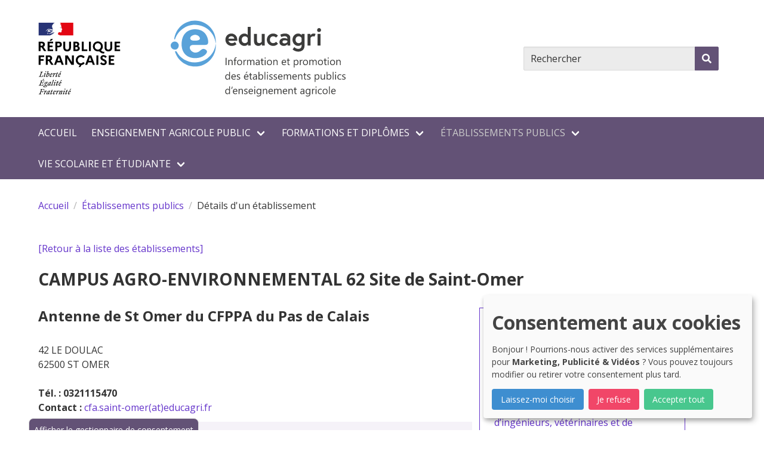

--- FILE ---
content_type: text/html; charset=utf-8
request_url: https://educagri.fr/etablissements/details-dun-etablissement?tx_nomencea_etablissement%5Baction%5D=details&tx_nomencea_etablissement%5Bcontroller%5D=Etablissement&tx_nomencea_etablissement%5Bid%5D=5000000004577&cHash=eaa88be0a51e236eddf7534d9b46b5e2
body_size: 14966
content:
<!DOCTYPE html>
<html lang="fr-FR">
<head>
    <meta charset="utf-8">

<!-- 
	This website is powered by TYPO3 - inspiring people to share!
	TYPO3 is a free open source Content Management Framework initially created by Kasper Skaarhoj and licensed under GNU/GPL.
	TYPO3 is copyright 1998-2026 of Kasper Skaarhoj. Extensions are copyright of their respective owners.
	Information and contribution at https://typo3.org/
-->


<title>Détails d&#039;un établissement - Educagri - Information et promotion des établissements publics de l&#039;enseignement agricole</title>
<meta http-equiv="x-ua-compatible" content="IE=edge">
<meta name="generator" content="TYPO3 CMS">
<meta name="viewport" content="width=device-width, initial-scale=1">
<meta name="robots" content="index,follow">
<meta name="twitter:card" content="summary">
<meta name="apple-mobile-web-app-capable" content="no">

<link rel="stylesheet" href="/typo3temp/assets/compressed/merged-4089e4515dbfdfcd8a795ace8d477241-4094974d538ad8231713cdec4cd1fb2e.css?1768396919" media="all" nonce="TMVmPKQiTuytHIYCdMLdg9WKyDClea-LVvYGjAzRmITgd-MTLdWW5g">
<link defer="defer" nonce="TMVmPKQiTuytHIYCdMLdg9WKyDClea-LVvYGjAzRmITgd-MTLdWW5g" href="/_assets/e0133efb0bffba5d34ff81854ac14ee3/Css/klaro.min.css?1760690024" rel="stylesheet" >
<link defer="defer" nonce="TMVmPKQiTuytHIYCdMLdg9WKyDClea-LVvYGjAzRmITgd-MTLdWW5g" href="/_assets/e0133efb0bffba5d34ff81854ac14ee3/Css/klaro-custom.min.css?1760690024" rel="stylesheet" >
<link rel="stylesheet" href="/typo3temp/assets/compressed/merged-39a4dc0b80c10c971b35d06c696e382d-6d67a7a4e1db1f3fa7e8c2ed84c2e753.css?1768396919" media="all" nonce="TMVmPKQiTuytHIYCdMLdg9WKyDClea-LVvYGjAzRmITgd-MTLdWW5g">
<link href="/_assets/b8f502f24455b71d611076301fc4d9c7/Styles/EtablissementDetails.css?1768396781" rel="stylesheet" >



<script defer="defer" nonce="TMVmPKQiTuytHIYCdMLdg9WKyDClea-LVvYGjAzRmITgd-MTLdWW5g" src="/_assets/e0133efb0bffba5d34ff81854ac14ee3/JavaScript/klaro-no-translations-no-css.js?1760690024"></script>
<script type="application/javascript" nonce="TMVmPKQiTuytHIYCdMLdg9WKyDClea-LVvYGjAzRmITgd-MTLdWW5g">
    var _paq = window._paq = window._paq || [];
    _paq.push(['trackPageView']);
    _paq.push(['enableLinkTracking']);

    (function() {
    
        
        var u="https://analytics-sc.institut-agro.fr/";
        _paq.push(['setTrackerUrl', u+'matomo.php']);
        _paq.push(['setSiteId', '52']);
            
    
        var d=document, g=d.createElement('script'), s=d.getElementsByTagName('script')[0];
        g.type='text/javascript'; g.async=true; g.src=u+'matomo.js'; s.parentNode.insertBefore(g,s);
    })();
</script>
<script defer="defer" nonce="TMVmPKQiTuytHIYCdMLdg9WKyDClea-LVvYGjAzRmITgd-MTLdWW5g">var klaroConfig={disabled:'0',poweredBy:'https://kiprotect.com/klaro',cookieExpiresAfterDays:60,htmlTexts:true,acceptAll:true,showNoticeTitle:true,autoFocus:true,showDescriptionEmptyStore:true,purposeOrder:['analytics','videos'],callback:function(consent,service){},styling:{theme:['light']},translations:{zz:{privacyPolicy:{name:'politique de confidentialité',text:'Pour en savoir plus, veuillez lire notre {privacyPolicy}.'},consentModal:{title:'Services que nous souhaitons utiliser',description:'Vous pouvez ici évaluer et personnaliser les services que nous aimerions utiliser sur ce site. C\'est vous qui décidez ! Activez ou désactivez les services comme bon vous semble.'},consentNotice:{testing:'Mode test !',title:'Consentement aux cookies',changeDescription:'Il y a eu des changements depuis votre dernière visite, veuillez renouveler votre consentement.',description:'Bonjour ! Pourrions-nous activer des services supplémentaires pour {purposes} ? Vous pouvez toujours modifier ou retirer votre consentement plus tard.',learnMore:'Laissez-moi choisir'},purposeItem:{service:'service simple que j\'installe sur mon ordinateur.',services:'services simples que j\'installe sur mon ordinateur.'},ok:'Accepter tout',save:'Enregistrer',decline:'Je refuse',close:'Fermer',acceptAll:'Accepter tout',acceptSelected:'Accepter sélectionné(s)',service:{disableAll:{title:'Activer ou désactiver tous les services',description:'Utilisez ce commutateur pour activer ou désactiver tous les services.'},optOut:{title:'(se désinscrire)',description:'Ce service est chargé par défaut (mais vous pouvez le désactiver)'},required:{title:'(toujours requis)',description:'Ce service est toujours nécessaire'},purposes:'Propos',purpose:'Propos'},poweredBy:'<p class=\"cm-powered-by\"><a href=\"https://kiprotect.com/klaro\" rel=\"noopener\" target=\"_blank\">Réalisé avec Klaro !</a></p>',contextualConsent:{description:'Vous souhaitez charger un contenu externe fourni par {title}?',acceptOnce:'Oui',acceptAlways:'Toujours',descriptionEmptyStore:'Pour accepter définitivement ce service, vous devez configurer {title} via le {link}.',modalLinkText:'Consentement aux cookies'},purposes:{videos:{title:'Vidéos',description:'Intégrer des vidéos à partir de plates-formes externes pour enrichir le contenu de ce site.'},marketing:{title:'Marketing',description:'Ces services traitent les informations personnelles afin de vous présenter un contenu pertinent sur les produits, les services ou les sujets qui pourraient vous intéresser.'},advertising:{title:'Publicité',description:'Ces services traitent les informations personnelles pour vous présenter des publicités personnalisées ou basées sur des intérêts.'}}}},services:[{translations:{zz:{title:'YouTube',description:'La plateforme de partage de vidéos leader pour les créateurs de contenu et les développeurs afin d\'améliorer les expériences utilisateur sur les sites Web.'}},name:'youtube',purposes:['videos','marketing','advertising'],cookies:[],callback:function(consent,service){},onAccept:function(handlerOpts){},onInit:function(handlerOpts){},onDecline:function(handlerOpts){},vars:{}},{translations:{zz:{title:'Vimeo',description:'Plateforme populaire de partage de vidéos qui offre une gamme de fonctionnalités aux créateurs et aux développeurs pour améliorer le contenu vidéo sur les sites Web.'}},name:'vimeo',purposes:['videos','marketing','advertising'],cookies:[],callback:function(consent,service){},onAccept:function(handlerOpts){},onInit:function(handlerOpts){},onDecline:function(handlerOpts){},vars:{}}]};document.addEventListener("DOMContentLoaded",()=>{"use strict";const klaroShow=document.createElement("button");klaroShow.setAttribute("data-klaro-trigger", "show");klaroShow.textContent="Afficher le gestionnaire de consentement";document.body.appendChild(klaroShow);const klaroElements=document.querySelectorAll("[data-klaro-trigger]");klaroElements.forEach(element=>{element.addEventListener("click",e=>{e.preventDefault();if(typeof klaroConfig!=="undefined"){klaro.show(klaroConfig,true);if(element.dataset.klaroTrigger==="reset")klaro.getManager(klaroConfig).resetConsents();}});});});</script>


<link rel="apple-touch-icon" sizes="57x57" href="/fileadmin/_processed_/a/d/csm_Favicon16_f9ebad6017.png"><link rel="apple-touch-icon" sizes="60x60" href="/fileadmin/_processed_/a/d/csm_Favicon16_0393f6f31b.png"><link rel="apple-touch-icon" sizes="72x72" href="/fileadmin/_processed_/a/d/csm_Favicon16_007dcee0f5.png"><link rel="apple-touch-icon" sizes="76x76" href="/fileadmin/_processed_/a/d/csm_Favicon16_cb3162942f.png"><link rel="apple-touch-icon" sizes="114x114" href="/fileadmin/_processed_/a/d/csm_Favicon16_cb3627eb1d.png"><link rel="apple-touch-icon" sizes="120x120" href="/fileadmin/_processed_/a/d/csm_Favicon16_00eee03293.png"><link rel="apple-touch-icon" sizes="144x144" href="/fileadmin/_processed_/a/d/csm_Favicon16_9b9ff1f4b8.png"><link rel="apple-touch-icon" sizes="152x152" href="/fileadmin/_processed_/a/d/csm_Favicon16_89684da561.png"><link rel="apple-touch-icon" sizes="180x180" href="/fileadmin/_processed_/a/d/csm_Favicon16_b158c7d6b7.png"><link rel="icon" sizes="32x32" type="image/png" href="/fileadmin/_processed_/a/d/csm_Favicon16_233c90f19a.png"><link rel="icon" sizes="192x192" type="image/png" href="/fileadmin/_processed_/a/d/csm_Favicon16_64a817b8d0.png"><link rel="icon" sizes="96x96" type="image/png" href="/fileadmin/_processed_/a/d/csm_Favicon16_2229c46f0d.png"><link rel="icon" sizes="16x16" type="image/png" href="/fileadmin/_processed_/a/d/csm_Favicon16_69f2bff5fd.png">

<link rel="alternate" type="application/rss+xml" href="/rss.xml" />
<link rel="canonical" href="https://educagri.fr/etablissements/details-dun-etablissement">

</head>
<body>

<a class="is-sr-only" href="#main"><span>Aller au contenu principal</span></a><header><div class="container"><div id="header-top" class="level"><div class="level-left"><div class="logos"><figure><picture><img id="ministere"></picture></figure></div><div class="main_logo"><figure><picture><a class="navbar-item" href="/"><svg xmlns="http://www.w3.org/2000/svg" version="1.2" width="293" height="180" viewbox="0 0 169.039 73.302" overflow="visible" xml:space="preserve" class="image"><path fill="#59A2D9" d="M4.027 29.605c2.368 8.508 10.172 14.75 19.434 14.75 11.141 0 20.172-9.031 20.172-20.172 0-.678-.035-1.346-.102-2.006-1.006 10.197-9.605 18.166-20.07 18.166-7.797 0-14.505-4.209-17.861-10.686"></path><path fill="#59A2D9" d="M3.398 18.068C4.451 7.916 13.032 0 23.461 0c11.141 0 20.172 9.029 20.172 20.172 0 .676-.035 1.344-.102 2.006-1.005-10.198-9.605-18.166-20.07-18.166-8.988 0-16.739 6.02-19.346 14.141l-.717-.085zM7.777 24.168a3.889 3.889 0 1 1-7.778-.004 3.889 3.889 0 0 1 7.778.004z"></path><path fill="#59A2D9" d="M32.762 23.51H22.057c-2.367 0-3.602.928-3.602 2.678 0 2.264 2.676 4.734 5.352 4.734 4.426 0 5.146-3.604 7.822-3.604 1.646 0 3.5 1.441 3.5 2.676 0 1.648-3.705 6.279-11.424 6.279-7.514 0-13.175-4.631-13.175-13.381 0-10.498 6.382-14.512 13.071-14.512 11.219 0 12.66 10.086 12.66 12.145.001 2.368-1.028 2.985-3.499 2.985zm-9.676-4.116c3.396 0 5.146-.721 5.146-2.162 0-1.646-2.16-3.5-4.631-3.5-2.059 0-4.734 1.441-4.734 3.293.001 1.545 1.442 2.369 4.219 2.369z"></path><g fill="#3C3C3B"><path d="M64.338 18.431c0 .216 0 .647-.024 1.08h-8.496c.216 1.008 1.392 2.304 3.192 2.304 1.992 0 3.12-1.151 3.12-1.151l1.439 2.16s-1.8 1.632-4.56 1.632c-3.457 0-6.121-2.641-6.121-5.977s2.425-5.977 5.713-5.977c3.121 0 5.737 2.424 5.737 5.929zm-2.879-1.008c-.049-.984-.961-2.305-2.856-2.305-1.849 0-2.688 1.296-2.784 2.305h5.64zM77.323 24.167h-2.665v-1.488s-.983 1.776-3.432 1.776c-2.952 0-5.545-2.473-5.545-5.977s2.593-5.977 5.545-5.977c2.16 0 3.216 1.488 3.216 1.488V6.022h2.881v18.145zm-2.881-7.392s-.815-1.584-2.712-1.584c-1.944 0-3.12 1.416-3.12 3.288s1.176 3.288 3.12 3.288c1.896 0 2.712-1.584 2.712-1.584v-3.408zM80.538 20.158V12.79h2.88v6.576c0 1.681.792 2.4 2.256 2.4 1.488 0 2.257-1.392 2.257-1.392V12.79h2.88v11.377h-2.688v-1.656s-1.08 1.944-3.408 1.944c-2.185 0-4.177-1.56-4.177-4.297zM101.849 20.375l1.896 1.92s-1.632 2.16-4.704 2.16c-3.408 0-6.121-2.641-6.121-5.977 0-3.36 2.713-5.977 6.121-5.977 3.048 0 4.656 2.112 4.656 2.112l-1.992 1.776s-.937-1.2-2.664-1.2c-1.944 0-3.192 1.512-3.192 3.288s1.248 3.288 3.192 3.288c1.944.002 2.808-1.39 2.808-1.39zM115.601 16.75v7.417h-2.664v-1.44s-1.176 1.729-3.744 1.729c-2.137 0-4.104-1.393-4.104-3.816 0-2.185 1.992-3.769 4.465-3.769 2.088 0 3.168.816 3.168.816v-.648c0-1.488-1.44-1.968-2.448-1.968-1.656 0-3.408.84-3.408.84l-.937-2.376s2.112-1.032 4.488-1.032c3.264-.001 5.184 1.655 5.184 4.247zm-2.88 3.985v-1.176s-1.032-.576-2.593-.576c-.888 0-2.112.384-2.112 1.608 0 1.2 1.177 1.464 2.064 1.464 1.729 0 2.641-1.32 2.641-1.32zM123.257 24.455c-2.952 0-5.545-2.473-5.545-5.977s2.593-5.977 5.545-5.977c2.376 0 3.432 1.776 3.432 1.776V12.79h2.665v11.473c0 3.961-2.929 5.713-6.121 5.713-3.264 0-5.4-2.16-5.4-2.16l1.632-2.208s1.585 1.68 3.769 1.68c2.232 0 3.24-1.224 3.24-2.928v-1.368c-.385.479-1.417 1.463-3.217 1.463zm3.216-7.68s-.815-1.584-2.712-1.584c-1.944 0-3.12 1.416-3.12 3.288s1.176 3.288 3.12 3.288c1.872 0 2.712-1.584 2.712-1.584v-3.408zM140.034 12.862l-1.009 2.592s-.527-.264-1.368-.264c-1.752 0-2.544 1.536-2.544 1.536v7.44h-2.88V12.79h2.736v1.656s.983-1.944 3.096-1.944a6.2 6.2 0 0 1 1.969.36zM143.417 7.222c1.057 0 1.896.84 1.896 1.896s-.84 1.896-1.896 1.896a1.885 1.885 0 0 1-1.896-1.896c0-1.056.84-1.896 1.896-1.896zm-1.44 5.568h2.88v11.377h-2.88V12.79z"></path></g><g fill="#3C3C3B"><path d="M53.956 42.949h-.82v-7.002h.82v7.002zM59.839 42.949h-.801v-2.852c0-1.061-.387-1.592-1.162-1.592-.4 0-.731.15-.994.452s-.393.681-.393 1.14v2.852h-.801v-5h.801v.83h.02c.377-.631.924-.947 1.641-.947.547 0 .965.177 1.255.53s.435.863.435 1.531v3.056zM63.819 36.25a1.063 1.063 0 0 0-.532-.132c-.56 0-.84.353-.84 1.06v.771h1.172v.684h-1.172v4.316h-.796v-4.316h-.854v-.684h.854v-.811c0-.524.151-.938.454-1.243s.68-.457 1.133-.457c.244 0 .438.029.581.088v.724zM66.568 43.066c-.739 0-1.329-.233-1.77-.701s-.662-1.086-.662-1.858c0-.84.229-1.496.688-1.968s1.079-.708 1.86-.708c.746 0 1.327.229 1.746.688s.627 1.095.627 1.909c0 .797-.226 1.437-.676 1.917s-1.055.721-1.813.721zm.059-4.56c-.514 0-.921.175-1.221.525s-.449.833-.449 1.448c0 .592.151 1.06.454 1.401s.708.513 1.216.513c.518 0 .916-.167 1.194-.503s.417-.812.417-1.431c0-.625-.139-1.107-.417-1.445s-.677-.508-1.194-.508zM72.945 38.759c-.14-.107-.342-.161-.605-.161-.342 0-.627.161-.857.483s-.344.762-.344 1.318v2.549h-.801v-5h.801v1.03h.02c.114-.352.288-.626.522-.823s.497-.295.786-.295c.208 0 .368.023.479.068v.831zM80.894 42.949h-.801v-2.871c0-.553-.085-.954-.256-1.201s-.458-.371-.862-.371c-.342 0-.632.156-.872.469s-.359.687-.359 1.123v2.852h-.801v-2.97c0-.983-.379-1.475-1.138-1.475-.352 0-.641.147-.869.442s-.342.678-.342 1.15v2.852h-.801v-5h.801v.791h.02c.355-.605.873-.908 1.553-.908.342 0 .64.095.894.286s.428.44.522.75c.371-.69.924-1.035 1.66-1.035 1.1 0 1.65.679 1.65 2.036v3.08zM85.987 42.949h-.801v-.781h-.02c-.348.599-.861.898-1.538.898-.498 0-.888-.132-1.169-.396s-.422-.614-.422-1.05c0-.934.55-1.478 1.65-1.631l1.499-.21c0-.85-.343-1.274-1.03-1.274-.602 0-1.146.205-1.631.615v-.82c.492-.312 1.058-.469 1.699-.469 1.175 0 1.763.622 1.763 1.865v3.253zm-.801-2.529-1.206.166c-.371.052-.651.144-.84.276s-.283.365-.283.701c0 .244.087.443.261.598s.406.232.696.232c.397 0 .725-.139.984-.417s.388-.631.388-1.057v-.499zM89.815 42.9c-.189.104-.438.156-.747.156-.875 0-1.313-.488-1.313-1.465v-2.959h-.859v-.684h.859v-1.221l.801-.259v1.479h1.26v.684h-1.26v2.817c0 .335.057.575.171.718s.303.215.566.215a.837.837 0 0 0 .522-.166v.685zM91.295 36.679a.51.51 0 0 1-.517-.517c0-.15.05-.274.151-.374s.223-.149.366-.149a.521.521 0 0 1 .528.523c0 .143-.051.265-.154.366s-.228.151-.374.151zm.39 6.27h-.801v-5h.801v5zM95.396 43.066c-.739 0-1.329-.233-1.77-.701s-.662-1.086-.662-1.858c0-.84.229-1.496.688-1.968s1.079-.708 1.86-.708c.746 0 1.327.229 1.746.688s.627 1.095.627 1.909c0 .797-.226 1.437-.676 1.917s-1.055.721-1.813.721zm.059-4.56c-.514 0-.921.175-1.221.525s-.449.833-.449 1.448c0 .592.151 1.06.454 1.401s.708.513 1.216.513c.518 0 .916-.167 1.194-.503s.417-.812.417-1.431c0-.625-.139-1.107-.417-1.445s-.677-.508-1.194-.508zM103.316 42.949h-.801v-2.852c0-1.061-.388-1.592-1.162-1.592-.4 0-.731.15-.994.452s-.393.681-.393 1.14v2.852h-.801v-5h.801v.83h.02c.377-.631.924-.947 1.641-.947.547 0 .965.177 1.255.53.289.353.435.863.435 1.531v3.056zM111.583 40.649h-3.53c.013.557.162.986.449 1.289.286.303.68.454 1.182.454.562 0 1.08-.186 1.553-.557v.752c-.439.319-1.021.479-1.743.479-.707 0-1.262-.227-1.665-.681-.404-.454-.605-1.093-.605-1.917 0-.778.221-1.412.661-1.902.441-.49.989-.735 1.644-.735s1.16.211 1.519.635c.357.423.537 1.011.537 1.763v.42zm-.821-.679c-.004-.462-.115-.822-.335-1.079s-.524-.386-.915-.386c-.378 0-.698.135-.962.405s-.427.624-.488 1.06h2.7zM115.113 42.9c-.189.104-.438.156-.747.156-.876 0-1.313-.488-1.313-1.465v-2.959h-.859v-.684h.859v-1.221l.801-.259v1.479h1.26v.684h-1.26v2.817c0 .335.057.575.171.718.113.143.303.215.566.215a.84.84 0 0 0 .522-.166v.685zM119.742 42.226h-.02v3.022h-.801v-7.3h.801v.879h.02c.394-.664.97-.996 1.729-.996.645 0 1.147.224 1.509.671s.542 1.047.542 1.799c0 .836-.204 1.506-.61 2.009-.407.503-.964.754-1.67.754-.65.002-1.149-.278-1.5-.838zm-.02-2.016v.698c0 .414.134.764.402 1.052s.609.432 1.023.432c.484 0 .865-.186 1.14-.557.275-.371.413-.887.413-1.548 0-.557-.129-.993-.386-1.309-.258-.316-.605-.474-1.045-.474-.466 0-.84.162-1.123.486s-.424.731-.424 1.22zM127.408 38.759c-.141-.107-.342-.161-.605-.161-.342 0-.628.161-.857.483s-.344.762-.344 1.318v2.549h-.802v-5h.801v1.03h.02c.113-.352.288-.626.522-.823s.496-.295.786-.295c.208 0 .367.023.479.068v.831zM130.235 43.066c-.739 0-1.329-.233-1.771-.701-.44-.467-.661-1.086-.661-1.858 0-.84.229-1.496.688-1.968s1.079-.708 1.86-.708c.745 0 1.327.229 1.745.688.419.459.628 1.095.628 1.909 0 .797-.226 1.437-.677 1.917-.449.481-1.054.721-1.812.721zm.059-4.56c-.515 0-.922.175-1.221.525-.3.35-.449.833-.449 1.448 0 .592.151 1.06.454 1.401s.708.513 1.216.513c.518 0 .915-.167 1.193-.503s.418-.812.418-1.431c0-.625-.14-1.107-.418-1.445s-.676-.508-1.193-.508zM141.104 42.949h-.801v-2.871c0-.553-.086-.954-.257-1.201s-.458-.371-.861-.371c-.342 0-.633.156-.872.469s-.358.687-.358 1.123v2.852h-.801v-2.97c0-.983-.38-1.475-1.138-1.475-.352 0-.642.147-.869.442-.229.294-.342.678-.342 1.15v2.852h-.801v-5h.801v.791h.02c.354-.605.872-.908 1.553-.908.342 0 .64.095.894.286s.428.44.522.75c.371-.69.924-1.035 1.66-1.035 1.1 0 1.65.679 1.65 2.036v3.08zM144.708 43.066c-.739 0-1.329-.233-1.771-.701-.44-.467-.661-1.086-.661-1.858 0-.84.229-1.496.688-1.968s1.079-.708 1.86-.708c.745 0 1.327.229 1.745.688.419.459.628 1.095.628 1.909 0 .797-.226 1.437-.677 1.917-.449.481-1.055.721-1.812.721zm.058-4.56c-.515 0-.922.175-1.221.525-.3.35-.449.833-.449 1.448 0 .592.151 1.06.454 1.401s.708.513 1.216.513c.518 0 .915-.167 1.193-.503s.418-.812.418-1.431c0-.625-.14-1.107-.418-1.445s-.675-.508-1.193-.508zM150.796 42.9c-.188.104-.438.156-.747.156-.876 0-1.313-.488-1.313-1.465v-2.959h-.859v-.684h.859v-1.221l.801-.259v1.479h1.26v.684h-1.26v2.817c0 .335.057.575.171.718s.303.215.566.215a.837.837 0 0 0 .522-.166v.685zM152.276 36.679a.506.506 0 0 1-.517-.517c0-.15.051-.274.151-.374s.223-.149.366-.149a.517.517 0 0 1 .527.523.493.493 0 0 1-.154.366.51.51 0 0 1-.373.151zm.391 6.27h-.801v-5h.801v5zM156.378 43.066c-.739 0-1.329-.233-1.77-.701-.441-.467-.662-1.086-.662-1.858 0-.84.229-1.496.688-1.968s1.079-.708 1.86-.708c.745 0 1.327.229 1.746.688.418.459.627 1.095.627 1.909 0 .797-.226 1.437-.676 1.917-.45.481-1.055.721-1.813.721zm.058-4.56c-.515 0-.921.175-1.221.525s-.449.833-.449 1.448c0 .592.151 1.06.454 1.401s.708.513 1.216.513c.518 0 .916-.167 1.193-.503.279-.335.418-.812.418-1.431 0-.625-.139-1.107-.418-1.445-.277-.339-.675-.508-1.193-.508zM164.297 42.949h-.801v-2.852c0-1.061-.388-1.592-1.162-1.592-.4 0-.731.15-.994.452-.262.301-.393.681-.393 1.14v2.852h-.801v-5h.801v.83h.02c.378-.631.925-.947 1.641-.947.547 0 .965.177 1.255.53s.435.863.435 1.531v3.056zM57.296 56.949h-.801v-.85h-.02c-.371.645-.944.967-1.719.967-.628 0-1.13-.224-1.506-.671s-.564-1.057-.564-1.829c0-.827.208-1.489.625-1.987s.972-.747 1.665-.747c.687 0 1.187.27 1.499.811h.02v-3.096h.801v7.402zm-.801-2.261v-.737c0-.404-.133-.746-.4-1.025s-.605-.42-1.016-.42c-.488 0-.873.179-1.152.537s-.42.853-.42 1.484c0 .576.134 1.031.403 1.365s.629.5 1.082.5c.446 0 .808-.161 1.086-.483s.417-.729.417-1.221zM62.935 54.649h-3.53c.013.557.163.986.449 1.289s.68.454 1.182.454c.563 0 1.081-.186 1.553-.557v.752c-.439.319-1.021.479-1.743.479-.707 0-1.261-.227-1.665-.681s-.605-1.093-.605-1.917c0-.778.221-1.412.662-1.902s.989-.735 1.643-.735 1.161.211 1.519.635.537 1.011.537 1.763v.42zm-.82-.679c-.003-.462-.115-.822-.334-1.079s-.525-.386-.916-.386c-.377 0-.698.135-.962.405s-.426.624-.488 1.06h2.7zM63.843 56.768v-.859c.436.322.917.483 1.44.483.703 0 1.055-.234 1.055-.703 0-.133-.03-.247-.09-.339s-.142-.175-.244-.247-.223-.136-.361-.193-.287-.116-.447-.178c-.221-.088-.416-.177-.583-.266s-.308-.19-.42-.303-.197-.24-.254-.383-.085-.311-.085-.503c0-.234.054-.442.161-.623.107-.181.25-.332.43-.454s.383-.214.613-.276.466-.093.71-.093c.433 0 .82.075 1.162.225v.811a2.264 2.264 0 0 0-1.27-.361c-.15 0-.285.017-.405.051s-.224.082-.31.144-.153.136-.2.222-.071.182-.071.286c0 .13.023.239.071.327s.116.166.208.234.202.13.332.186.278.116.444.181c.221.084.42.172.596.261s.326.19.449.303.219.242.286.388.1.321.1.522c0 .248-.055.462-.164.645s-.255.333-.437.454-.392.21-.63.269-.487.088-.747.088c-.515-.001-.961-.1-1.339-.299zM75.147 54.649h-3.53c.013.557.163.986.449 1.289s.68.454 1.182.454c.563 0 1.081-.186 1.553-.557v.752c-.439.319-1.021.479-1.743.479-.707 0-1.261-.227-1.665-.681s-.605-1.093-.605-1.917c0-.778.221-1.412.662-1.902s.989-.735 1.643-.735 1.161.211 1.519.635.537 1.011.537 1.763v.42zm-.82-.679c-.003-.462-.115-.822-.334-1.079s-.525-.386-.916-.386c-.377 0-.698.135-.962.405s-.426.624-.488 1.06h2.7zM74.2 49.4l-1.279 1.602H72.3l1.089-1.602h.811zM78.677 56.9c-.189.104-.438.156-.747.156-.875 0-1.313-.488-1.313-1.465v-2.959h-.859v-.684h.859v-1.221l.801-.259v1.479h1.26v.684h-1.26v2.817c0 .335.057.575.171.718s.303.215.566.215a.837.837 0 0 0 .522-.166v.685zM83.326 56.949h-.801v-.781h-.02c-.348.599-.861.898-1.538.898-.498 0-.888-.132-1.169-.396s-.422-.614-.422-1.05c0-.934.55-1.478 1.65-1.631l1.499-.21c0-.85-.343-1.274-1.03-1.274-.602 0-1.146.205-1.631.615v-.82c.492-.312 1.058-.469 1.699-.469 1.175 0 1.763.622 1.763 1.865v3.253zm-.801-2.529-1.206.166c-.371.052-.651.144-.84.276s-.283.365-.283.701c0 .244.087.443.261.598s.406.232.696.232c.397 0 .725-.139.984-.417s.388-.631.388-1.057v-.499zM85.655 56.226h-.02v.723h-.801v-7.402h.801v3.281h.02c.394-.664.97-.996 1.729-.996.641 0 1.144.224 1.506.671s.544 1.047.544 1.799c0 .836-.204 1.506-.61 2.009s-.963.754-1.67.754c-.661.001-1.161-.279-1.499-.839zm-.02-2.016v.698c0 .414.134.764.403 1.052s.609.432 1.023.432c.485 0 .865-.186 1.14-.557s.413-.887.413-1.548c0-.557-.128-.993-.386-1.309s-.605-.474-1.045-.474c-.465 0-.84.162-1.123.486s-.425.731-.425 1.22zM91.514 56.949h-.801v-7.402h.801v7.402zM93.546 50.679a.51.51 0 0 1-.517-.517c0-.15.05-.274.151-.374s.223-.149.366-.149a.521.521 0 0 1 .528.523c0 .143-.051.265-.154.366s-.228.151-.374.151zm.39 6.27h-.801v-5h.801v5zM95.254 56.768v-.859c.436.322.917.483 1.44.483.703 0 1.055-.234 1.055-.703 0-.133-.03-.247-.09-.339s-.142-.175-.244-.247-.223-.136-.361-.193-.287-.116-.447-.178c-.221-.088-.416-.177-.583-.266s-.308-.19-.42-.303-.197-.24-.254-.383-.085-.311-.085-.503c0-.234.054-.442.161-.623s.25-.332.43-.454.383-.214.613-.276.466-.093.71-.093c.433 0 .82.075 1.162.225v.811a2.264 2.264 0 0 0-1.27-.361c-.15 0-.285.017-.405.051s-.224.082-.31.144-.153.136-.2.222-.071.182-.071.286c0 .13.023.239.071.327s.116.166.208.234.202.13.332.186.278.116.444.181c.221.084.42.172.596.261s.326.19.449.303.219.242.286.388.1.321.1.522c0 .248-.055.462-.164.645s-.255.333-.437.454-.392.21-.63.269-.487.088-.747.088c-.515-.001-.961-.1-1.339-.299zM99.498 56.768v-.859c.436.322.917.483 1.44.483.703 0 1.055-.234 1.055-.703a.602.602 0 0 0-.091-.339c-.06-.093-.142-.175-.244-.247s-.223-.136-.361-.193-.287-.116-.447-.178c-.221-.088-.416-.177-.583-.266s-.308-.19-.42-.303-.197-.24-.254-.383-.085-.311-.085-.503c0-.234.054-.442.161-.623s.25-.332.43-.454.383-.214.613-.276.466-.093.71-.093c.433 0 .82.075 1.162.225v.811a2.264 2.264 0 0 0-1.27-.361c-.15 0-.285.017-.405.051s-.224.082-.31.144-.153.136-.2.222-.071.182-.071.286c0 .13.023.239.071.327s.116.166.208.234.202.13.332.186.278.116.444.181c.221.084.42.172.596.261s.325.19.449.303c.123.112.219.242.285.388.067.146.101.321.101.522 0 .248-.055.462-.164.645a1.402 1.402 0 0 1-.437.454c-.183.121-.393.21-.63.269a3.094 3.094 0 0 1-.747.088c-.515-.001-.961-.1-1.338-.299zM108.062 54.649h-3.53c.013.557.162.986.449 1.289.286.303.68.454 1.182.454.562 0 1.08-.186 1.553-.557v.752c-.439.319-1.021.479-1.743.479-.707 0-1.262-.227-1.665-.681-.404-.454-.605-1.093-.605-1.917 0-.778.221-1.412.661-1.902.441-.49.989-.735 1.644-.735s1.16.211 1.519.635c.357.423.537 1.011.537 1.763v.42zm-.82-.679c-.004-.462-.115-.822-.335-1.079s-.524-.386-.915-.386c-.378 0-.698.135-.962.405s-.427.624-.488 1.06h2.7zM116.373 56.949h-.801v-2.871c0-.553-.086-.954-.257-1.201s-.458-.371-.861-.371c-.342 0-.633.156-.872.469s-.358.687-.358 1.123v2.852h-.801v-2.97c0-.983-.38-1.475-1.138-1.475-.352 0-.642.147-.869.442-.229.294-.342.678-.342 1.15v2.852h-.801v-5h.801v.791h.02c.354-.605.872-.908 1.553-.908.342 0 .64.095.894.286s.428.44.522.75c.371-.69.924-1.035 1.66-1.035 1.1 0 1.65.679 1.65 2.036v3.08zM121.905 54.649h-3.53c.013.557.162.986.449 1.289.286.303.68.454 1.182.454.562 0 1.08-.186 1.553-.557v.752c-.439.319-1.021.479-1.743.479-.707 0-1.262-.227-1.665-.681-.404-.454-.605-1.093-.605-1.917 0-.778.221-1.412.661-1.902.441-.49.989-.735 1.644-.735s1.16.211 1.519.635c.357.423.537 1.011.537 1.763v.42zm-.82-.679c-.004-.462-.115-.822-.335-1.079s-.524-.386-.915-.386c-.378 0-.698.135-.962.405s-.427.624-.488 1.06h2.7zM127.266 56.949h-.801v-2.852c0-1.061-.388-1.592-1.162-1.592-.4 0-.731.15-.994.452-.262.301-.393.681-.393 1.14v2.852h-.801v-5h.801v.83h.02c.377-.631.924-.947 1.641-.947.547 0 .965.177 1.255.53.289.353.435.863.435 1.531v3.056zM131.094 56.9c-.189.104-.438.156-.747.156-.876 0-1.313-.488-1.313-1.465v-2.959h-.859v-.684h.859v-1.221l.801-.259v1.479h1.26v.684h-1.26v2.817c0 .335.057.575.171.718.113.143.303.215.566.215a.84.84 0 0 0 .522-.166v.685zM131.861 56.768v-.859a2.37 2.37 0 0 0 1.44.483c.703 0 1.055-.234 1.055-.703a.602.602 0 0 0-.091-.339c-.06-.093-.142-.175-.244-.247s-.223-.136-.361-.193a24.45 24.45 0 0 0-.446-.178 5.878 5.878 0 0 1-.584-.266c-.167-.089-.308-.19-.42-.303s-.196-.24-.254-.383a1.355 1.355 0 0 1-.085-.503c0-.234.054-.442.161-.623s.25-.332.43-.454c.179-.122.383-.214.612-.276s.467-.093.711-.093c.433 0 .82.075 1.162.225v.811a2.264 2.264 0 0 0-1.27-.361c-.15 0-.285.017-.405.051a.992.992 0 0 0-.311.144.68.68 0 0 0-.2.222.588.588 0 0 0-.07.286c0 .13.023.239.07.327a.715.715 0 0 0 .208.234c.091.068.201.13.332.186.13.055.278.116.444.181.221.084.42.172.596.261s.325.19.449.303c.123.112.219.242.285.388.067.146.101.321.101.522 0 .248-.055.462-.164.645a1.402 1.402 0 0 1-.437.454c-.183.121-.393.21-.63.269a3.094 3.094 0 0 1-.747.088c-.514-.001-.96-.1-1.337-.299zM139.966 56.226h-.02v3.022h-.801v-7.3h.801v.879h.02c.394-.664.97-.996 1.729-.996.645 0 1.147.224 1.509.671s.542 1.047.542 1.799c0 .836-.204 1.506-.61 2.009-.407.503-.964.754-1.67.754-.649.002-1.148-.278-1.5-.838zm-.019-2.016v.698c0 .414.134.764.402 1.052s.609.432 1.023.432c.484 0 .865-.186 1.14-.557.275-.371.413-.887.413-1.548 0-.557-.129-.993-.386-1.309-.258-.316-.605-.474-1.045-.474-.466 0-.84.162-1.123.486s-.424.731-.424 1.22zM149.068 56.949h-.801v-.791h-.02c-.332.605-.847.908-1.543.908-1.191 0-1.787-.709-1.787-2.129v-2.988h.796v2.861c0 1.055.403 1.582 1.211 1.582.391 0 .712-.144.964-.432.253-.288.379-.665.379-1.13v-2.881h.801v5zM151.504 56.226h-.02v.723h-.801v-7.402h.801v3.281h.02c.394-.664.97-.996 1.729-.996.642 0 1.144.224 1.506.671.363.448.545 1.047.545 1.799 0 .836-.203 1.506-.61 2.009s-.964.754-1.67.754c-.662.001-1.161-.279-1.5-.839zm-.019-2.016v.698c0 .414.135.764.402 1.052.27.288.61.432 1.023.432.485 0 .865-.186 1.141-.557.274-.371.412-.887.412-1.548 0-.557-.129-.993-.386-1.309s-.605-.474-1.045-.474c-.466 0-.84.162-1.123.486s-.424.731-.424 1.22zM157.364 56.949h-.801v-7.402h.801v7.402zM159.395 50.679a.506.506 0 0 1-.517-.517c0-.15.051-.274.151-.374s.223-.149.366-.149a.517.517 0 0 1 .527.523.493.493 0 0 1-.154.366.508.508 0 0 1-.373.151zm.391 6.27h-.801v-5h.801v5zM164.815 56.719c-.384.231-.84.347-1.367.347-.713 0-1.288-.232-1.727-.696-.438-.464-.656-1.065-.656-1.804 0-.824.236-1.485.708-1.985s1.102-.75 1.89-.75c.439 0 .827.082 1.162.244v.82a2.04 2.04 0 0 0-1.191-.391c-.511 0-.93.183-1.258.549-.326.366-.49.847-.49 1.443 0 .586.154 1.048.461 1.387.309.338.721.508 1.238.508.437 0 .847-.145 1.23-.435v.763zM165.723 56.768v-.859c.437.322.916.483 1.44.483.703 0 1.055-.234 1.055-.703a.602.602 0 0 0-.091-.339.894.894 0 0 0-.244-.247 1.851 1.851 0 0 0-.361-.193 24.45 24.45 0 0 0-.446-.178 5.75 5.75 0 0 1-.583-.266 1.7 1.7 0 0 1-.42-.303 1.115 1.115 0 0 1-.254-.383 1.335 1.335 0 0 1-.086-.503c0-.234.054-.442.161-.623s.251-.332.43-.454.384-.214.612-.276a2.72 2.72 0 0 1 .711-.093c.433 0 .82.075 1.162.225v.811a2.264 2.264 0 0 0-1.27-.361c-.149 0-.285.017-.405.051s-.224.082-.31.144a.672.672 0 0 0-.201.222.588.588 0 0 0-.07.286c0 .13.023.239.07.327.048.088.117.166.208.234s.202.13.332.186.278.116.444.181c.222.084.42.172.596.261s.325.19.449.303.219.242.285.388c.067.146.101.321.101.522 0 .248-.055.462-.163.645-.109.182-.255.333-.438.454s-.393.21-.63.269-.486.088-.747.088c-.514-.001-.959-.1-1.337-.299zM57.296 70.949h-.801v-.85h-.02c-.371.645-.944.967-1.719.967-.628 0-1.13-.224-1.506-.671s-.564-1.057-.564-1.829c0-.827.208-1.489.625-1.987s.972-.747 1.665-.747c.687 0 1.187.27 1.499.811h.02v-3.096h.801v7.402zm-.801-2.261v-.737c0-.404-.133-.746-.4-1.025s-.605-.42-1.016-.42c-.488 0-.873.179-1.152.537s-.42.853-.42 1.484c0 .576.134 1.031.403 1.365s.629.5 1.082.5c.446 0 .808-.161 1.086-.483s.417-.729.417-1.221zM59.903 63.83l-.684 2.178h-.576l.542-2.178h.718zM64.454 68.649h-3.53c.013.557.163.986.449 1.289s.68.454 1.182.454c.563 0 1.081-.186 1.553-.557v.752c-.439.319-1.021.479-1.743.479-.707 0-1.261-.227-1.665-.681s-.605-1.093-.605-1.917c0-.778.221-1.412.662-1.902s.989-.735 1.643-.735 1.161.211 1.519.635c.358.423.537 1.011.537 1.763v.42zm-.821-.679c-.003-.462-.115-.822-.334-1.079s-.525-.386-.916-.386c-.377 0-.698.135-.962.405s-.426.624-.488 1.06h2.7zM69.815 70.949h-.801v-2.852c0-1.061-.387-1.592-1.162-1.592-.4 0-.731.15-.994.452s-.393.681-.393 1.14v2.852h-.801v-5h.801v.83h.02c.377-.631.924-.947 1.641-.947.547 0 .965.177 1.255.53s.435.863.435 1.531v3.056zM71.021 70.768v-.859c.436.322.917.483 1.44.483.703 0 1.055-.234 1.055-.703 0-.133-.03-.247-.09-.339s-.142-.175-.244-.247-.223-.136-.361-.193-.287-.116-.447-.178c-.221-.088-.416-.177-.583-.266s-.308-.19-.42-.303-.197-.24-.254-.383-.085-.311-.085-.503c0-.234.054-.442.161-.623s.25-.332.43-.454.383-.214.613-.276.466-.093.71-.093c.433 0 .82.075 1.162.225v.811a2.264 2.264 0 0 0-1.27-.361c-.15 0-.285.017-.405.051s-.224.082-.31.144-.153.136-.2.222-.071.182-.071.286c0 .13.023.239.071.327s.116.166.208.234.202.13.332.186.278.116.444.181c.221.084.42.172.596.261s.326.19.449.303.219.242.286.388.1.321.1.522c0 .248-.055.462-.164.645s-.255.333-.437.454-.392.21-.63.269-.487.088-.747.088c-.515-.001-.961-.1-1.339-.299zM79.586 68.649h-3.53c.013.557.163.986.449 1.289s.68.454 1.182.454c.563 0 1.081-.186 1.553-.557v.752c-.439.319-1.021.479-1.743.479-.707 0-1.261-.227-1.665-.681s-.605-1.093-.605-1.917c0-.778.221-1.412.662-1.902s.989-.735 1.643-.735 1.161.211 1.519.635.537 1.011.537 1.763v.42zm-.821-.679c-.003-.462-.115-.822-.334-1.079s-.525-.386-.916-.386c-.377 0-.698.135-.962.405s-.426.624-.488 1.06h2.7zM81.207 64.679a.51.51 0 0 1-.517-.517c0-.15.05-.274.151-.374s.223-.149.366-.149a.521.521 0 0 1 .528.523c0 .143-.051.265-.154.366s-.228.151-.374.151zm.39 6.27h-.801v-5h.801v5zM87.486 70.548c0 1.836-.879 2.754-2.637 2.754-.619 0-1.159-.117-1.621-.352v-.8c.563.312 1.1.469 1.611.469 1.23 0 1.846-.654 1.846-1.963v-.547h-.02c-.381.638-.954.957-1.719.957-.622 0-1.122-.222-1.501-.667s-.569-1.041-.569-1.79c0-.85.204-1.525.613-2.026s.968-.752 1.677-.752c.674 0 1.173.27 1.499.811h.02v-.693h.801v4.599zm-.801-1.86v-.737c0-.397-.134-.737-.403-1.021s-.603-.425-1.003-.425c-.495 0-.882.18-1.162.54s-.42.863-.42 1.511c0 .557.134 1.002.403 1.335s.624.5 1.067.5c.449 0 .814-.16 1.096-.479s.422-.726.422-1.224zM93.257 70.949h-.801v-2.852c0-1.061-.387-1.592-1.162-1.592-.4 0-.731.15-.994.452s-.393.681-.393 1.14v2.852h-.801v-5h.801v.83h.02c.377-.631.924-.947 1.641-.947.547 0 .965.177 1.255.53s.435.863.435 1.531v3.056zM98.785 68.649h-3.53c.013.557.163.986.449 1.289s.68.454 1.182.454c.563 0 1.081-.186 1.553-.557v.752c-.439.319-1.021.479-1.743.479-.707 0-1.261-.227-1.665-.681s-.605-1.093-.605-1.917c0-.778.221-1.412.662-1.902s.989-.735 1.643-.735 1.161.211 1.519.635.537 1.011.537 1.763v.42zm-.821-.679c-.003-.462-.115-.822-.334-1.079s-.525-.386-.916-.386c-.377 0-.698.135-.962.405s-.426.624-.488 1.06h2.7zM107.095 70.949h-.801v-2.871c0-.553-.086-.954-.257-1.201s-.458-.371-.861-.371c-.342 0-.633.156-.872.469s-.358.687-.358 1.123v2.852h-.801v-2.97c0-.983-.38-1.475-1.138-1.475-.352 0-.641.147-.869.442s-.342.678-.342 1.15v2.852h-.801v-5h.801v.791h.02c.355-.605.872-.908 1.553-.908.342 0 .64.095.894.286s.428.44.522.75c.371-.69.924-1.035 1.66-1.035 1.1 0 1.65.679 1.65 2.036v3.08zM112.628 68.649h-3.53c.013.557.162.986.449 1.289.286.303.68.454 1.182.454.562 0 1.08-.186 1.553-.557v.752c-.439.319-1.021.479-1.743.479-.707 0-1.262-.227-1.665-.681-.404-.454-.605-1.093-.605-1.917 0-.778.221-1.412.661-1.902.441-.49.989-.735 1.644-.735s1.16.211 1.519.635c.357.423.537 1.011.537 1.763v.42zm-.821-.679c-.004-.462-.115-.822-.335-1.079s-.524-.386-.915-.386c-.378 0-.698.135-.962.405s-.427.624-.488 1.06h2.7zM117.989 70.949h-.801v-2.852c0-1.061-.388-1.592-1.162-1.592-.4 0-.731.15-.994.452-.262.301-.393.681-.393 1.14v2.852h-.801v-5h.801v.83h.02c.377-.631.924-.947 1.641-.947.547 0 .965.177 1.255.53.289.353.435.863.435 1.531v3.056zM121.817 70.9c-.189.104-.438.156-.747.156-.876 0-1.313-.488-1.313-1.465v-2.959h-.859v-.684h.859v-1.221l.801-.259v1.479h1.26v.684h-1.26v2.817c0 .335.057.575.171.718.113.143.303.215.566.215a.84.84 0 0 0 .522-.166v.685zM129.205 70.949h-.801v-.781h-.02c-.349.599-.861.898-1.538.898-.498 0-.888-.132-1.17-.396-.281-.264-.422-.614-.422-1.05 0-.934.55-1.478 1.65-1.631l1.499-.21c0-.85-.344-1.274-1.03-1.274-.603 0-1.146.205-1.631.615v-.82c.491-.312 1.058-.469 1.699-.469 1.175 0 1.763.622 1.763 1.865v3.253zm-.801-2.529-1.206.166c-.371.052-.651.144-.84.276-.189.132-.283.365-.283.701 0 .244.087.443.261.598.175.155.406.232.696.232.396 0 .725-.139.983-.417s.389-.631.389-1.057v-.499zM134.981 70.548c0 1.836-.879 2.754-2.637 2.754-.619 0-1.159-.117-1.621-.352v-.8c.562.312 1.1.469 1.611.469 1.23 0 1.846-.654 1.846-1.963v-.547h-.02c-.381.638-.954.957-1.719.957-.622 0-1.122-.222-1.502-.667-.379-.444-.568-1.041-.568-1.79 0-.85.204-1.525.612-2.026.409-.501.968-.752 1.678-.752.674 0 1.173.27 1.499.811h.02v-.693h.801v4.599zm-.801-1.86v-.737c0-.397-.135-.737-.403-1.021s-.603-.425-1.003-.425c-.495 0-.883.18-1.162.54-.28.36-.42.863-.42 1.511 0 .557.134 1.002.402 1.335s.624.5 1.067.5c.449 0 .814-.16 1.096-.479.283-.317.423-.726.423-1.224zM139.21 66.759c-.141-.107-.342-.161-.605-.161-.342 0-.628.161-.857.483s-.344.762-.344 1.318v2.549h-.801v-5h.801v1.03h.02c.113-.352.288-.626.522-.823s.496-.295.786-.295c.208 0 .367.023.479.068v.831zM140.489 64.679a.506.506 0 0 1-.517-.517c0-.15.05-.274.151-.374a.504.504 0 0 1 .366-.149.517.517 0 0 1 .527.523c0 .143-.052.265-.154.366s-.227.151-.373.151zm.39 6.27h-.801v-5h.801v5zM145.909 70.719c-.385.231-.84.347-1.367.347-.713 0-1.288-.232-1.727-.696-.438-.464-.656-1.065-.656-1.804 0-.824.235-1.485.708-1.985.472-.5 1.102-.75 1.89-.75.439 0 .826.082 1.162.244v.82a2.04 2.04 0 0 0-1.191-.391c-.512 0-.931.183-1.258.549s-.49.847-.49 1.443c0 .586.153 1.048.461 1.387s.721.508 1.238.508c.436 0 .846-.145 1.23-.435v.763zM149.21 71.066c-.739 0-1.329-.233-1.771-.701-.44-.467-.661-1.086-.661-1.858 0-.84.229-1.496.688-1.968s1.079-.708 1.86-.708c.745 0 1.327.229 1.746.688.418.459.627 1.095.627 1.909 0 .797-.226 1.437-.676 1.917-.45.481-1.055.721-1.813.721zm.058-4.56c-.515 0-.922.175-1.221.525-.3.35-.449.833-.449 1.448 0 .592.151 1.06.454 1.401s.708.513 1.216.513c.518 0 .916-.167 1.193-.503.279-.335.418-.812.418-1.431 0-.625-.139-1.107-.418-1.445-.277-.339-.675-.508-1.193-.508zM153.78 70.949h-.801v-7.402h.801v7.402zM159.42 68.649h-3.53c.013.557.163.986.449 1.289s.681.454 1.182.454c.563 0 1.081-.186 1.553-.557v.752c-.439.319-1.021.479-1.743.479-.706 0-1.262-.227-1.665-.681s-.605-1.093-.605-1.917c0-.778.221-1.412.662-1.902.44-.49.988-.735 1.643-.735s1.16.211 1.519.635.537 1.011.537 1.763v.42zm-.821-.679c-.003-.462-.114-.822-.335-1.079-.219-.257-.524-.386-.915-.386-.378 0-.698.135-.962.405s-.427.624-.488 1.06h2.7z"></path></g></svg></a></picture></figure></div></div><div class="level-right is-hidden-touch"><div class="navbar-item recherche"><form method="post" class="" action="/recherche?tx_indexedsearch_pi2%5Baction%5D=search&amp;tx_indexedsearch_pi2%5Bcontroller%5D=Search&amp;cHash=45b35fa125992e5a136d4cc3eab7f866"><div class="tx-indexedsearch-hidden-fields"><input type="hidden" name="tx_indexedsearch_pi2[search][_sections]" value="0"><input type="hidden" name="tx_indexedsearch_pi2[search][_freeIndexUid]" value="_"><input type="hidden" name="tx_indexedsearch_pi2[search][pointer]" value="0"><input type="hidden" name="tx_indexedsearch_pi2[search][searchType]" value="1"><input type="hidden" name="tx_indexedsearch_pi2[search][defaultOperand]" value="0"><input type="hidden" name="tx_indexedsearch_pi2[search][group]" value=""><input type="hidden" name="tx_indexedsearch_pi2[search][mediaType]" value="-1"><input type="hidden" name="tx_indexedsearch_pi2[search][sortOrder]" value="rank_flag"><input type="hidden" name="tx_indexedsearch_pi2[search][languageUid]" value=""><input type="hidden" name="tx_indexedsearch_pi2[search][numberOfResults]" value="10"></div><div class="field has-addons"><div class="control"><input type="text" placeholder="Rechercher" name="tx_indexedsearch_pi2[search][sword]" value="" class="input is-small"></div><div class="control"><button class="button is-primary is-small"><span class="icon is-small"><i class="fas fa-search"></i></span></button></div></div></form></div></div></div></div><nav class="navbar" role="navigation" aria-label="main navigation"><div class="container"><div class="navbar-brand"><a role="button" class="navbar-burger burger" aria-label="menu" aria-expanded="false" data-target="navbarMainMenu"><span aria-hidden="true"></span><span aria-hidden="true"></span><span aria-hidden="true"></span></a><div class="is-hidden-desktop search-mobil"><form method="post" class="" action="/recherche?tx_indexedsearch_pi2%5Baction%5D=search&amp;tx_indexedsearch_pi2%5Bcontroller%5D=Search&amp;cHash=45b35fa125992e5a136d4cc3eab7f866"><div class="tx-indexedsearch-hidden-fields"><input type="hidden" name="tx_indexedsearch_pi2[search][_sections]" value="0"><input type="hidden" name="tx_indexedsearch_pi2[search][_freeIndexUid]" value="_"><input type="hidden" name="tx_indexedsearch_pi2[search][pointer]" value="0"><input type="hidden" name="tx_indexedsearch_pi2[search][searchType]" value="1"><input type="hidden" name="tx_indexedsearch_pi2[search][defaultOperand]" value="0"><input type="hidden" name="tx_indexedsearch_pi2[search][group]" value=""><input type="hidden" name="tx_indexedsearch_pi2[search][mediaType]" value="-1"><input type="hidden" name="tx_indexedsearch_pi2[search][sortOrder]" value="rank_flag"><input type="hidden" name="tx_indexedsearch_pi2[search][languageUid]" value=""><input type="hidden" name="tx_indexedsearch_pi2[search][numberOfResults]" value="10"></div><div class="field has-addons"><div class="control"><input type="text" placeholder="Rechercher" name="tx_indexedsearch_pi2[search][sword]" value="" class="input is-small"></div><div class="control"><button class="button is-primary is-small"><span class="icon is-small"><i class="fas fa-search"></i></span></button></div></div></form></div></div><div id="navbarMainMenu" class="navbar-menu"><div class="navbar-start"><a href="/" class="navbar-item
        
    ">Accueil</a><div class="navbar-item has-dropdown is-hoverable is-mega"><a href="/eap" class="navbar-link
        
    ">Enseignement agricole public</a><div class="navbar-dropdown"><div class="container"><div class="columns is-multiline"><div class="column is-4-desktop is-6 auto-column"><a href="/liste-metiers-formations-etabs/videos" class="navbar-item
        
    ">L'enseignement agricole fran&ccedil;ais - vid&eacute;os multi-langues</a></div><div class="column is-4-desktop is-6 auto-column"><a href="/eap/activites-hippiques" class="navbar-item
        
    ">Activit&eacute;s hippiques</a></div><div class="column is-4-desktop is-6 auto-column"><a href="/eap/agroalim" class="navbar-item
        
    ">Agroalimentaire et bio-industries</a></div><div class="column is-4-desktop is-6 auto-column"><a href="/eap/agroeq" class="navbar-item
        
    ">Agro&eacute;quipements</a></div><div class="column is-4-desktop is-6 auto-column"><a href="/eap/aqua" class="navbar-item
        
    ">Aquaculture et p&ecirc;che</a></div><div class="column is-4-desktop is-6 auto-column"><a href="/eap/vente" class="navbar-item
        
    ">Conseil-Vente</a></div><div class="column is-4-desktop is-6 auto-column"><a href="/eap/cultures" class="navbar-item
        
    ">Cultures</a></div><div class="column is-4-desktop is-6 auto-column"><a href="/eap/elevage" class="navbar-item
        
    ">&Eacute;levage et soins aux animaux</a></div><div class="column is-4-desktop is-6 auto-column"><a href="/eap/envir" class="navbar-item
        
    ">Environnement</a></div><div class="column is-4-desktop is-6 auto-column"><a href="/eap/foret" class="navbar-item
        
    ">For&ecirc;t</a></div><div class="column is-4-desktop is-6 auto-column"><a href="/eap/horticulture" class="navbar-item
        
    ">Horticulture</a></div><div class="column is-4-desktop is-6 auto-column"><a href="/eap/paysage" class="navbar-item
        
    ">Paysage</a></div><div class="column is-4-desktop is-6 auto-column"><a href="/eap/services" class="navbar-item
        
    ">Services en milieu rural</a></div><div class="column is-4-desktop is-6 auto-column"><a href="/eap/viti" class="navbar-item
        
    ">Vigne et Vin</a></div></div></div></div></div><div class="navbar-item has-dropdown is-hoverable is-mega"><a href="/formations" class="navbar-link
        
    ">Formations et dipl&ocirc;mes</a><div class="navbar-dropdown"><div class="container"><div class="columns is-multiline"><div class="column is-4-desktop is-6 auto-column"><a href="/formations/ensgt-secondaire" class="navbar-item
        
    ">L'enseignement secondaire g&eacute;n&eacute;ral, technologique et professionnel</a><ul><li><a href="/formations/ensgt-secondaire/post-3e" class="navbar-item
        
    ">Affectation post-3e (Affelnet)</a></li><li><a href="/formations/ensgt-secondaire/stages" class="navbar-item
        
    ">P&eacute;riodes de formation en milieu professionnel (Stages)</a></li><li><a href="/formations/ensgt-secondaire/2nde" class="navbar-item
        
    ">2nde g&eacute;n&eacute;rale, technologique ou professionnelle</a></li><li><a href="/formations/ensgt-secondaire/bac-general" class="navbar-item
        
    ">Bac g&eacute;n&eacute;ral</a></li><li><a href="/formations/ensgt-secondaire/sections-sportives" class="navbar-item
        
    ">Sections Sportives de l'Enseignement Agricole (SSEA)</a><ul><li><a href="/formations/ensgt-secondaire/sections-sportives/championnat-rugby" class="navbar-item
        
    ">Championnat de France de Rugby des Lyc&eacute;es Agricoles</a></li><li><a href="/formations/ensgt-secondaire/sections-sportives/rugby7" class="navbar-item
        
    ">Tournoi International de Rugby &agrave; 7</a></li></ul></li></ul></div><div class="column is-4-desktop is-6 auto-column"><a href="/formations/ens-sup" class="navbar-item
        
    ">L'enseignement sup&eacute;rieur agricole</a><ul><li><a href="/formations/ens-sup/parcoursup" class="navbar-item
        
    ">Parcoursup : et si vous poursuiviez vos &eacute;tudes dans l'enseignement sup&eacute;rieur agricole ?</a><ul><li><a href="/formations/ens-sup/videos-orientation" class="navbar-item
        
    ">Vid&eacute;os Orientation</a></li><li><a href="/formations/ens-sup/mooc-orientation" class="navbar-item
        
    ">MOOC Orientation</a></li></ul></li><li><a href="/formations/ens-sup/btsa" class="navbar-item
        
    ">BTSA (Brevet de technicien sup&eacute;rieur agricole)</a></li><li><a href="/formations/ens-sup/agro-veto-post-btsa" class="navbar-item
        
    ">Classe agro v&eacute;to post BTSA et BTS</a></li><li><a href="/formations/ens-sup/cgpe" class="navbar-item
        
    ">Classes pr&eacute;paratoires aux grandes &eacute;coles (CPGE)</a></li><li><a href="/formations/ens-sup/ats" class="navbar-item
        
    ">Classes pr&eacute;paratoires Adaptation technicien sup&eacute;rieur (ATS) - Paysage</a></li><li><a href="/formations/ens-sup/bachelor-agro" class="navbar-item
        
    ">Bachelor agro</a></li><li><a href="/formations/ens-sup/lmd" class="navbar-item
        
    ">Licence Pro/Master/Doctorat et Mast&egrave;res sp&eacute;.</a></li><li><a href="/formations/ens-sup/inge-veto-paysage" class="navbar-item
        
    ">Ing&eacute;nieur, v&eacute;t&eacute;rinaire, paysagiste</a><ul><li><a href="/formations/ens-sup/inge-veto-paysage/inge-post-btsa" class="navbar-item
        
    ">Par&eacute;Pour : Devenir ing&eacute;nieur agronome ou agroalimentaire avec un BTSA</a></li><li><a href="/formations/ens-sup/insertion-esa" class="navbar-item
        
    ">Insertion professionnelle des ing&eacute;nieurs, v&eacute;t&eacute;rinaires et paysagistes</a></li></ul></li></ul></div><div class="column is-4-desktop is-6 auto-column"><a href="/formations/foad" class="navbar-item
        
    ">Formation ouverte et &agrave; distance</a><ul><li><a href="/formations/foad/langues-ead" class="navbar-item
        
    ">Anglais - Allemand - Espagnol - Italien &agrave; distance</a></li></ul></div><div class="column is-4-desktop is-6 auto-column"><a href="/formations/vae" class="navbar-item
        
    ">VAE : Validation des Acquis de l'Exp&eacute;rience</a></div><div class="column is-4-desktop is-6 auto-column"><a href="/formations/sujets" class="navbar-item
        
    ">Sujets des &eacute;preuves &eacute;crites des examens</a></div></div></div></div></div><div class="navbar-item has-dropdown is-hoverable is-mega"><a href="/etablissements" class="navbar-link
        
            is-active
        
    ">&Eacute;tablissements publics</a><div class="navbar-dropdown"><div class="container"><div class="columns is-multiline"><div class="column is-4-desktop is-6 auto-column"><a href="/etablissements/secondaire-sup-court" class="navbar-item
        
    ">&Eacute;tablissements publics d'enseignement secondaire et sup&eacute;rieur court agricole</a><ul><li><a href="/etablissements/aura" class="navbar-item
        
    ">Auvergne - Rh&ocirc;ne-Alpes</a><ul><li><a href="/etablissements/aura/videos-aura" class="navbar-item
        
    ">Vid&eacute;os des &eacute;tablissements</a></li></ul></li><li><a href="/etablissements/bfc" class="navbar-item
        
    ">Bourgogne - Franche-Comt&eacute;</a><ul><li><a href="/etablissements/bfc/videos-bfc" class="navbar-item
        
    ">Vid&eacute;os des &eacute;tablissements</a></li></ul></li><li><a href="/etablissements/bretagne" class="navbar-item
        
    ">Bretagne</a></li><li><a href="/etablissements/centre" class="navbar-item
        
    ">Centre - Val de Loire</a></li><li><a href="/etablissements/corse" class="navbar-item
        
    ">Corse</a></li><li><a href="/etablissements/gd-est" class="navbar-item
        
    ">Grand Est</a><ul><li><a href="/etablissements/gd-est/videos-gdest" class="navbar-item
        
    ">Vid&eacute;os des &eacute;tablissements</a></li></ul></li><li><a href="/etablissements/hauts-de-france" class="navbar-item
        
    ">Hauts-de-France</a><ul><li><a href="/etablissements/hauts-de-france/videos-hdf" class="navbar-item
        
    ">Vid&eacute;os des &eacute;tablissements</a></li></ul></li><li><a href="/etablissements/idf" class="navbar-item
        
    ">Ile-de-France</a></li><li><a href="/etablissements/normandie" class="navbar-item
        
    ">Normandie</a><ul><li><a href="/etablissements/normandie/videos-normandie" class="navbar-item
        
    ">Vid&eacute;os des &eacute;tablissements</a></li></ul></li><li><a href="/etablissements/nvelle-aq" class="navbar-item
        
    ">Nouvelle-Aquitaine</a><ul><li><a href="/etablissements/nvelle-aq/videos-nvelle-aq" class="navbar-item
        
    ">Vid&eacute;os des &eacute;tablissements</a></li></ul></li><li><a href="/etablissements/occitanie" class="navbar-item
        
    ">Occitanie</a><ul><li><a href="/etablissements/occitanie/videos-occitanie" class="navbar-item
        
    ">Vid&eacute;os des &eacute;tablissements</a></li></ul></li><li><a href="/etablissements/outre-mer" class="navbar-item
        
    ">Outre-mer</a></li><li><a href="/etablissements/pdl" class="navbar-item
        
    ">Pays de la Loire</a><ul><li><a href="/etablissements/pdl/videos-pdl" class="navbar-item
        
    ">Vid&eacute;os des &eacute;tablissements</a></li></ul></li><li><a href="/etablissements/paca" class="navbar-item
        
    ">Provence - Alpes - C&ocirc;te d&rsquo;Azur</a></li></ul></div><div class="column is-4-desktop is-6 auto-column"><a href="/etablissements/exploitations-ateliers" class="navbar-item
        
    ">Exploitations agricoles, Ateliers technologiques &amp; boutiques</a><ul><li><a href="/etablissements/exploitations-ateliers/bergerie-nationale" class="navbar-item
        
    ">La bergerie nationale de Rambouillet souffle ses 230 bougies</a></li><li><a href="/etablissements/exploitations-ateliers/bourges" class="navbar-item
        
    ">Circul&rsquo;R  &agrave; la ferme du campus de l'EPL de Bourges (18)</a></li><li><a href="/etablissements/exploitations-ateliers/stories" class="navbar-item
        
    ">"Stories d'exploits &amp; ateliers"</a><ul><li><a href="/etablissements/exploitations-ateliers/stories/saison1" class="navbar-item
        
    ">"Stories d'exploits &amp; ateliers" - Saison 1</a></li></ul></li><li><a href="/etablissements/exploitations-ateliers/enil" class="navbar-item
        
    ">Le r&eacute;seau des ENIL</a></li></ul></div><div class="column is-4-desktop is-6 auto-column"><a href="/etablissements/sup-long" class="navbar-item
        
    ">&Eacute;tablissements publics d'enseignement sup&eacute;rieur agronomique, v&eacute;t&eacute;rinaire et de paysage</a></div><div class="column is-4-desktop is-6 auto-column"><a href="/formations/foad" class="navbar-item
        
    ">&Eacute;tablissement d'enseignement &agrave; distance</a></div></div></div></div></div><div class="navbar-item has-dropdown is-hoverable is-mega"><a href="/action-educ" class="navbar-link
        
    ">Vie scolaire et &eacute;tudiante</a><div class="navbar-dropdown"><div class="container"><div class="columns is-multiline"><div class="column is-4-desktop is-6 auto-column"><a href="/action-educ/bourses" class="navbar-item
        
    ">Aides financi&egrave;res et bourses</a></div><div class="column is-4-desktop is-6 auto-column"><a href="/action-educ/esc" class="navbar-item
        
    ">&Eacute;ducation sociale, artistique et culturelle</a></div><div class="column is-4-desktop is-6 auto-column"><a href="/action-educ/handi-bep" class="navbar-item
        
    ">Handicap et besoins &eacute;ducatifs particuliers</a></div><div class="column is-4-desktop is-6 auto-column"><a href="/action-educ/mobi-internationale" class="navbar-item
        
    ">Guide de la mobilit&eacute; internationale dans l'enseignement agricole</a><ul><li><a href="/action-educ/mobi-internationale/lamine" class="navbar-item
        
    ">Lamine</a></li></ul></div><div class="column is-4-desktop is-6 auto-column"><a href="/action-educ/delegues" class="navbar-item
        
    ">D&eacute;l&eacute;gu&eacute;&middot;e&middot;s &eacute;l&egrave;ves de l'enseignement agricole</a></div><div class="column is-4-desktop is-6 auto-column"><a href="/action-educ/ecoresponsables" class="navbar-item
        
    ">&Eacute;coresponsables de l'enseignement agricole</a><ul><li><a href="/action-educ/ecoresponsables/eco-resp-rentree2024" class="navbar-item
        
    ">Rentr&eacute;e du r&eacute;seau national des &eacute;coresponsables - sept. 2024</a></li><li><a href="/action-educ/ecoresponsables/eco-resp-rentree2025" class="navbar-item
        
    ">Rentr&eacute;e du r&eacute;seau national des &eacute;coresponsables - oct. 2025</a></li><li><a href="/action-educ/ecoresponsables/eco-resp-dunkerque" class="navbar-item
        
    ">Les &eacute;coresponsables de Dunkerque au Br&eacute;sil</a></li></ul></div></div></div></div></div></div><div class="navbar-end"></div></div></div></nav></header><!--TYPO3SEARCH_begin--><div class="container"><nav class="breadcrumb" aria-label="breadcrumbs"><ul><li><a href="/" title="Accueil"><span>Accueil</span></a></li><li><a href="/etablissements" title="&Eacute;tablissements publics"><span>&Eacute;tablissements publics</span></a></li><li class="is-active"><a href="#" aria-current="page"><span>D&eacute;tails d'un &eacute;tablissement</span></a></li></ul></nav></div><main id="main"><div class="container"><div class="columns is-desktop"><div class="column colonne-gauche"><div id="c293" class="frame frame-default frame-type-nomencea_etablissement frame-layout-0     "><div class="container "><div class="frame-inner ">






        

        <a title="Retour à la liste des établissements" href="/etablissements/liste-des-etablissements?tx_nomencea_etablissement%5Baction%5D=list&amp;tx_nomencea_etablissement%5Bcontroller%5D=Etablissement&amp;cHash=69e74a629493c9a6dd7f5c0f9832df9b">[Retour à la liste des établissements]
        </a>
        <br/><br/>
        


        
                <h1 class="title is-2">CAMPUS AGRO-ENVIRONNEMENTAL 62 Site de Saint-Omer</h1>
            

        <div class="columns" id="details-etab" data-uai-id-cdn="5000000004577">
            <div class="column is-two-thirds">
                
    <div class="block">
        
                    
    <h2 class="title is-4">Antenne de St Omer du CFPPA du Pas de Calais</h2>







42 LE DOULAC<br />

62500 ST OMER<br />

<br />
<strong>
     Tél. : 0321115470<br />
    
</strong>

    <span class="has-text-weight-bold">Contact : </span><a href="#" data-mailto-token="hvdgoj5xav9nvdio8jhzmVzypxvbmd9am" data-mailto-vector="-5">cfa.saint-omer(at)educagri.fr</a>

<br/>
<br/>


        


        

        


        
            <div class="columns">
                <div class="column is-3 detailgauche">Type d'hébergement</div>
                <div class="column detaildroite">
                    Internat, Demi-pension	&nbsp;
                </div>
            </div>
        

                
    </div>

                
    <div class="block">
        
                    <div class="columns">
    <div class="column links-etb" >
        <ul class="ul-links-etb">
            <li>
                
                    <a href="https://campus-agro62.fr/" title="https://campus-agro62.fr/" target="_blank" class="link-etb">https://campus-agro62.fr/</a>
                
            </li>
            <li>
                
            </li>
            <li>
                
            </li>
            <li>
                
            </li>
        </ul>
    </div>
</div>
                
    </div>

                
    <div class="block">
        
                    

        <h2 class="title is-4"><span>Journées portes ouvertes</span></h2>
        <div class="pictojpo">
            <span class="icon"><i class="fas fa-door-open"></i></span>
            <ul class="jpo_etab">
                
                    <li>
                        
                                Le <strong>15/05/2026</strong> De 08h à 17h
                            
                    </li>
                
                    <li>
                        
                                Le <strong>16/05/2026</strong> De 9h à 13h
                            
                    </li>
                
            </ul>
        </div>

        <p><br class="clearer" /><br /></p>



                
    </div>

                
    <div class="block">
        
                    

    <div class="infos">
        <h2 class="title is-4">Dipl&ocirc;mes pr&eacute;par&eacute;s</h2>
        <div class="content">

            <ul>
                
                    <li>BP/Responsable de productions légumières, fruitières, florales et de pépinières</li>
                
                    <li>BP/Aménagements paysagers</li>
                
                    <li>BP/Aménagements paysagers</li>
                
                    <li>BP/Responsable d&#039;entreprise agricole</li>
                
                    <li>BP/Responsable d&#039;entreprise agricole</li>
                
                    <li>BP/Responsable de productions légumières, fruitières, florales et de pépinières</li>
                
                    <li>BPA/Travaux d&#039;aménagements paysagers/Travaux de création et d&#039;entretien</li>
                
                    <li>BPA/Travaux d&#039;aménagements paysagers/Travaux de création et d&#039;entretien</li>
                
                    <li>BPA/Travaux des productions horticoles/Horticulture ornementale légumière</li>
                
                    <li>BPJEPS/Loisir pour tous</li>
                
                    <li>BPJEPS/Loisir pour tous</li>
                
                    <li>CAPA/Jardinier paysagiste</li>
                
                    <li>CAPA/Métiers de l&#039;agriculture (Horticulture)</li>
                
                    <li>CAPA/Jardinier paysagiste</li>
                
                    <li>CAPA/Métiers de l&#039;agriculture (Horticulture)</li>
                
                    <li>CS/conduite de la production de plantes à parfum, aromatiques et médicinales</li>
                
                    <li>CS/conduite de la production de plantes à parfum, aromatiques et médicinales</li>
                
                    <li>CS/Conduite de productions maraîchères</li>
                
                    <li>CS/Conduite de productions maraîchères</li>
                
            </ul>

        </div>

    </div>

                
    </div>


                
                <iframe id="map_etab" style="border: none;" height="1080" width="100%" src="https://ens-agri-etablissements-detail.data.sigea.educagri.fr/?uai=5000000004577"></iframe>


            </div>
            <div class="column" id="details-etab-right">
                

                
                    
    <div class="block">
        
                        
    <div class="has-background-with-border">
        <h2 class="title is-4">Projets et actions</h2>

        <ul>
        
            <li>
                <a href="/videotour/hautdefrance1">
                Région Hauts de France à votre écoute, besoin d’un conseil ?
            </a>
            </li>
        
            <li>
                <a href="/videotour/hautdefrance2">
                Classes prépas ATS : l’enseignement agricole en route vers les écoles d’ingénieurs, vétérinaires et de paysage
            </a>
            </li>
        
        </ul>
    </div>


                    
    </div>

                
                
    <div class="block">
        
                    
    
    <div class="has-background-with-border">
        <h2 class="title is-4"><span>Autres sites</span></h2>
        <dl>
            

                <dt class="niv1">
                    
                            <a title="Afficher EPLEFPA du Pas de Calais" href="/etablissements/details-dun-etablissement?tx_nomencea_etablissement%5Baction%5D=details&amp;tx_nomencea_etablissement%5Bcontroller%5D=Etablissement&amp;tx_nomencea_etablissement%5Bid%5D=1450&amp;cHash=4f5eea9f3c22a9860e5010e4faffa225">
                                EPLEFPA du Pas de Calais
                            </a>
                        
                </dt>

                

                    <dt class="niv2">
                        
                                <a title="Afficher CFA du Pas de Calais" href="/etablissements/details-dun-etablissement?tx_nomencea_etablissement%5Baction%5D=details&amp;tx_nomencea_etablissement%5Bcontroller%5D=Etablissement&amp;tx_nomencea_etablissement%5Bid%5D=1079&amp;cHash=9554484465a042508073ce1038e1fc29">
                                    CFA du Pas de Calais
                                </a>
                            

                    </dt>

                    

                

                    <dt class="niv2">
                        
                                <a title="Afficher CFPPA du Pas de Calais" href="/etablissements/details-dun-etablissement?tx_nomencea_etablissement%5Baction%5D=details&amp;tx_nomencea_etablissement%5Bcontroller%5D=Etablissement&amp;tx_nomencea_etablissement%5Bid%5D=1082&amp;cHash=815022a7adcd5b3c9b663e70854cea85">
                                    CFPPA du Pas de Calais
                                </a>
                            

                    </dt>

                    
                        <dt class="niv3">
                            
                                    <a title="Afficher Antenne de Radinghem du CFPPA du Pas de Calais" href="/etablissements/details-dun-etablissement?tx_nomencea_etablissement%5Baction%5D=details&amp;tx_nomencea_etablissement%5Bcontroller%5D=Etablissement&amp;tx_nomencea_etablissement%5Bid%5D=1618&amp;cHash=880dea838ba112f04d8b99d62067d1d3">
                                        Antenne de Radinghem du CFPPA du Pas de Calais
                                    </a>
                                

                        </dt>
                    
                        <dt class="niv3">
                            
                                    Antenne de St Omer du CFPPA du Pas de Calais
                                

                        </dt>
                    
                        <dt class="niv3">
                            
                                    <a title="Afficher Site d&#039;Arras du CFPPA du Pas de Calais" href="/etablissements/details-dun-etablissement?tx_nomencea_etablissement%5Baction%5D=details&amp;tx_nomencea_etablissement%5Bcontroller%5D=Etablissement&amp;tx_nomencea_etablissement%5Bid%5D=5000000001881&amp;cHash=c4d79eecefe73ba605ff5aea395c0710">
                                        Site d&#039;Arras du CFPPA du Pas de Calais
                                    </a>
                                

                        </dt>
                    

                

                    <dt class="niv2">
                        
                                <a title="Afficher Exploitation agricole de Radinghem" href="/etablissements/details-dun-etablissement?tx_nomencea_etablissement%5Baction%5D=details&amp;tx_nomencea_etablissement%5Bcontroller%5D=Etablissement&amp;tx_nomencea_etablissement%5Bid%5D=5000000003112&amp;cHash=c39d71c01ccb20f29fb5737b22399f18">
                                    Exploitation agricole de Radinghem
                                </a>
                            

                    </dt>

                    

                

                    <dt class="niv2">
                        
                                <a title="Afficher Exploitation agricole de Tilloy les Mofflaines" href="/etablissements/details-dun-etablissement?tx_nomencea_etablissement%5Baction%5D=details&amp;tx_nomencea_etablissement%5Bcontroller%5D=Etablissement&amp;tx_nomencea_etablissement%5Bid%5D=5000000003111&amp;cHash=a9d18294d130f73501af494a388fa8d3">
                                    Exploitation agricole de Tilloy les Mofflaines
                                </a>
                            

                    </dt>

                    

                

                    <dt class="niv2">
                        
                                <a title="Afficher LEGTA du Pas de Calais" href="/etablissements/details-dun-etablissement?tx_nomencea_etablissement%5Baction%5D=details&amp;tx_nomencea_etablissement%5Bcontroller%5D=Etablissement&amp;tx_nomencea_etablissement%5Bid%5D=1581&amp;cHash=24929f690e3fbbcf9795d05a7eaf02e4">
                                    LEGTA du Pas de Calais
                                </a>
                            

                    </dt>

                    
                        <dt class="niv3">
                            
                                    <a title="Afficher Site d&#039;Arras du LEGTA du Pas de Calais" href="/etablissements/details-dun-etablissement?tx_nomencea_etablissement%5Baction%5D=details&amp;tx_nomencea_etablissement%5Bcontroller%5D=Etablissement&amp;tx_nomencea_etablissement%5Bid%5D=1078&amp;cHash=d86fa699e61af89c96899dff54736914">
                                        Site d&#039;Arras du LEGTA du Pas de Calais
                                    </a>
                                

                        </dt>
                    
                        <dt class="niv3">
                            
                                    <a title="Afficher Site de Radinghem du LEGTA du Pas de Calais" href="/etablissements/details-dun-etablissement?tx_nomencea_etablissement%5Baction%5D=details&amp;tx_nomencea_etablissement%5Bcontroller%5D=Etablissement&amp;tx_nomencea_etablissement%5Bid%5D=1451&amp;cHash=91648bc58218c47b99eddf9ba468012d">
                                        Site de Radinghem du LEGTA du Pas de Calais
                                    </a>
                                

                        </dt>
                    

                

            

        </dl>


    </div>
    

                
    </div>


            </div>
        </div>
        
    

</div></div></div></div></div></div></main><!--TYPO3SEARCH_end--><div class="carte"><a href="/carte-des-etablissements" title="Carte des &eacute;tablissements"><div class="carto"><div class="frame frame-default frame-layout-0"><div class="container "><div class="frame-inner "><div class="content"><p class="has-text-centered big-button">
                                Recherche par localisation
                            </p></div></div></div></div></div></a></div><section id="partners" class="section"><div class="container"><div class="partners"><figure class="partner "><picture><img id="ministerefooter"></picture></figure><figure class="partner"><a href="/partenaires/e2tap" title="E&sup2;tap, R&eacute;seau des &eacute;tablissements publics d'enseignement agricole"><picture><img src="/fileadmin/user_upload/partenaires/e2tap-educagri.png" title="" alt="E&sup2;tap, R&eacute;seau des &eacute;tablissements publics d'enseignement agricole"></picture></a></figure><figure class="partner"><a href="http://chlorofil.fr" target="_blank" rel="noreferrer" title="ChloroFil, Site web des professionnels de l'enseignement agricole"><picture><img src="/fileadmin/user_upload/LogChloroFil.png" title="" alt="Chlorofil, Site web des professionnels de l'enseignement agricole"></picture></a></figure><figure class="partner"><a href="http://editions.educagri.fr" target="_blank" rel="noreferrer" title="Educagri &Eacute;ditions, Maison d'&eacute;dition de l'enseignement agricole"><picture><img src="/fileadmin/user_upload/LogEditions.svg" title="" alt="Educagri &Eacute;ditions, Maison d'&eacute;dition de l'enseignement agricole"></picture></a></figure></div></div></section><footer class="footer"><div class="container"><div class="columns"><div class="column is-4"><p class="title">Menu</p><ul><li><a href="/" class="
        
            is-active
        
    ">Accueil</a></li><li><a href="/eap" class="
        
    ">Enseignement agricole public</a></li><li><a href="/formations" class="
        
    ">Formations et dipl&ocirc;mes</a></li><li><a href="/etablissements" class="
        
            is-active
        
    ">&Eacute;tablissements publics</a></li><li><a href="/action-educ" class="
        
    ">Vie scolaire et &eacute;tudiante</a></li></ul><br><ul><li><a href="/formations" class="
            
        ">Trouver une formation</a></li><li><a href="/etablissements" class="
            
                is-active
            
        ">Trouver un &eacute;tablissement</a></li><li><a href="/carte-des-etablissements" class="
            
        ">Carte des &eacute;tablissements</a></li><li><a href="/moteurs/jpo" class="
            
        ">Journ&eacute;es portes ouvertes</a></li></ul></div><div class="column"><p class="title is-3">Acc&egrave;s rapide</p><ul><li><a href="/actualites-1" class="
                
            ">Actualit&eacute;s</a></li><li><a href="/recherche" class="
                
            ">Rechercher</a></li><li><a href="/sigles" class="
                
            ">Sigles</a></li><li><a href="/plan" class="
                
            ">Plan du site</a></li><li><a href="https://mel.din.developpement-durable.gouv.fr/" class="
                
            ">M&eacute;l (messagerie enseignement agricole)</a></li></ul></div><div class="column contact"><p class="title">Contacts</p><ul><li><a href="/contact" class="
            
        ">Nous contacter</a></li><li><a href="/mediateur-ea" class="
            
        ">M&eacute;diateurs de l'enseignement agricole</a></li><li><a href="/srfd" class="
            
        ">Autorit&eacute;s acad&eacute;miques (SRFD)</a></li><li><a href="/partenaires" class="
            
        ">Partenaires</a></li><li><a href="/mentions-legales" class="
            
        ">Mentions l&eacute;gales</a></li></ul><figure class="adv"><picture><img id="slogan_blanc"></picture></figure></div><div class="column logo_cnerta is-1"><figure><img id="cnerta"></figure></div></div></div></footer><div class="post-footer"><div class="container"><a href="https://www.plus.transformation.gouv.fr/" title="Lien vers le site du service public" target="_blank"><img alt="Service public" src="/_assets/7822a47496d609802ab6302a70cb30dc/Images/banniere_sp_2023.svg" width="710" height="93"></a></div></div><a class="scroll-top" title="D&eacute;filer vers le haut de la page" href="#top"><span class="scroll-top-icon"></span></a>
<script src="/typo3temp/assets/compressed/merged-d8c2d68d6708803d2b644447d632ba3d-05dd021cb1096f5b1b72ebdbc1f0182b.js?1768396919" nonce="TMVmPKQiTuytHIYCdMLdg9WKyDClea-LVvYGjAzRmITgd-MTLdWW5g"></script>
<script src="/typo3temp/assets/compressed/shareon.min-bb4abb835ed6cbf832b742af76ab4849.js?1768396919" defer="defer" nonce="TMVmPKQiTuytHIYCdMLdg9WKyDClea-LVvYGjAzRmITgd-MTLdWW5g"></script>

<script async="async" defer="defer" src="https://api-web.educagri.fr/logo/?imgSelector=ministere&amp;name=etat_svg&amp;followTarget=false" nonce="TMVmPKQiTuytHIYCdMLdg9WKyDClea-LVvYGjAzRmITgd-MTLdWW5g"></script>
<script async="async" defer="defer" src="https://api-web.educagri.fr/logo/?imgSelector=ministerefooter&amp;name=agriculture2_medium_couleur" nonce="TMVmPKQiTuytHIYCdMLdg9WKyDClea-LVvYGjAzRmITgd-MTLdWW5g"></script>
<script async="async" defer="defer" src="https://api-web.educagri.fr/logo/?imgSelector=cnerta&amp;name=cnerta_copyright_negatif" nonce="TMVmPKQiTuytHIYCdMLdg9WKyDClea-LVvYGjAzRmITgd-MTLdWW5g"></script>
<script async="async" defer="defer" src="https://api-web.educagri.fr/logo/?imgSelector=slogan_blanc&amp;name=enseignementSlogan_negatif_svg" nonce="TMVmPKQiTuytHIYCdMLdg9WKyDClea-LVvYGjAzRmITgd-MTLdWW5g"></script>
<script async="async" src="/typo3temp/assets/js/7f6f4007061a3385249e7e32f51dfafe.js?1768396916"></script>


</body>
</html>


--- FILE ---
content_type: application/javascript
request_url: https://api-web.educagri.fr/logo/?imgSelector=cnerta&name=cnerta_copyright_negatif
body_size: 694
content:

/*
 script de chargement des logos (avec title et lien de redirection) et des labels du ministère
 @author nordine.zetoutou@educagri.fr 05-2017

 Dernière màj 23-05-2017
 ## sont des tags de remplacements

 */
Logo = {};

Logo.execute = (function ()
{
    /*
     ##imgManifests## et ##labelManifests## sont des tags qui seront remplacés par des objets json
     */
    var i, img, othersParamsList = [{"followTarget":true,"addLink":false}], othersParams, labelManifests = [], labelManifest, imgManifests = [{"alt":"Lien vers le site des solutions Cnerta Web","title":"Lien vers le site des solutions Cnerta Web","description":"Copyright negatif gris transparent - Marque Cnerta","target":"http:\/\/cnerta-web.fr","extension":"png","src":"\/\/api-web.educagri.fr\/apis\/logo\/images\/cnerta_copyright_negatif.png","selector":"cnerta"}], imgManifest;
    for (i in imgManifests)
    {
        imgManifest = imgManifests[i];
        img = document.getElementById(imgManifest.selector);
        img.title = imgManifest.title;
        img.alt = imgManifest.alt;
        img.src = imgManifest.src;
        img.setAttribute("target", imgManifest.target);
        if(othersParamsList[i].followTarget){
            img.addEventListener("mouseover", function () {
                this.style.cursor = "pointer";
            }, false);
            img.addEventListener("click", function () {
                window.open(this.getAttribute("target"), '_blank');
            }, false);
        }

        if ( othersParamsList[i].addLink ) {
            a = document.createElement("a");
            a.title = img.title;
            a.href = img.getAttribute("target");
            a.target = '_blank'
            img.replaceWith(a);
            a.appendChild(img);
        }
    }
    //
    for (i in labelManifests)
    {
        labelManifest = labelManifests[i];
        document.getElementById(labelManifest.textSelector).innerHTML = labelManifest.text;

    }
})();


--- FILE ---
content_type: application/javascript; charset=utf-8
request_url: https://educagri.fr/typo3temp/assets/compressed/merged-d8c2d68d6708803d2b644447d632ba3d-05dd021cb1096f5b1b72ebdbc1f0182b.js?1768396919
body_size: 72682
content:

/*! For license information please see photoswipe.min.js.LICENSE.txt */
!function(e,t){"function"==typeof define&&define.amd?define(t):"object"==typeof exports?module.exports=t():e.PhotoSwipe=t()}(this,function(){"use strict";return function(e,t,n,i){var o={features:null,bind:function(e,t,n,i){var o=(i?"remove":"add")+"EventListener";t=t.split(" ");for(var a=0;a<t.length;a++)t[a]&&e[o](t[a],n,!1)},isArray:function(e){return e instanceof Array},createEl:function(e,t){var n=document.createElement(t||"div");return e&&(n.className=e),n},getScrollY:function(){var e=window.pageYOffset;return void 0!==e?e:document.documentElement.scrollTop},unbind:function(e,t,n){o.bind(e,t,n,!0)},removeClass:function(e,t){var n=new RegExp("(\\s|^)"+t+"(\\s|$)");e.className=e.className.replace(n," ").replace(/^\s\s*/,"").replace(/\s\s*$/,"")},addClass:function(e,t){o.hasClass(e,t)||(e.className+=(e.className?" ":"")+t)},hasClass:function(e,t){return e.className&&new RegExp("(^|\\s)"+t+"(\\s|$)").test(e.className)},getChildByClass:function(e,t){for(var n=e.firstChild;n;){if(o.hasClass(n,t))return n;n=n.nextSibling}},arraySearch:function(e,t,n){for(var i=e.length;i--;)if(e[i][n]===t)return i;return-1},extend:function(e,t,n){for(var i in t)if(t.hasOwnProperty(i)){if(n&&e.hasOwnProperty(i))continue;e[i]=t[i]}},easing:{sine:{out:function(e){return Math.sin(e*(Math.PI/2))},inOut:function(e){return-(Math.cos(Math.PI*e)-1)/2}},cubic:{out:function(e){return--e*e*e+1}}},detectFeatures:function(){if(o.features)return o.features;var e=o.createEl().style,t="",n={};if(n.oldIE=document.all&&!document.addEventListener,n.touch="ontouchstart"in window,window.requestAnimationFrame&&(n.raf=window.requestAnimationFrame,n.caf=window.cancelAnimationFrame),n.pointerEvent=!!window.PointerEvent||navigator.msPointerEnabled,!n.pointerEvent){var i=navigator.userAgent;if(/iP(hone|od)/.test(navigator.platform)){var a=navigator.appVersion.match(/OS (\d+)_(\d+)_?(\d+)?/);a&&a.length>0&&((a=parseInt(a[1],10))>=1&&a<8&&(n.isOldIOSPhone=!0))}var r=i.match(/Android\s([0-9\.]*)/),l=r?r[1]:0;(l=parseFloat(l))>=1&&(l<4.4&&(n.isOldAndroid=!0),n.androidVersion=l),n.isMobileOpera=/opera mini|opera mobi/i.test(i)}for(var s,u,c=["transform","perspective","animationName"],d=["","webkit","Moz","ms","O"],m=0;m<4;m++){t=d[m];for(var p=0;p<3;p++)s=c[p],u=t+(t?s.charAt(0).toUpperCase()+s.slice(1):s),!n[s]&&u in e&&(n[s]=u);t&&!n.raf&&(t=t.toLowerCase(),n.raf=window[t+"RequestAnimationFrame"],n.raf&&(n.caf=window[t+"CancelAnimationFrame"]||window[t+"CancelRequestAnimationFrame"]))}if(!n.raf){var f=0;n.raf=function(e){var t=(new Date).getTime(),n=Math.max(0,16-(t-f)),i=window.setTimeout(function(){e(t+n)},n);return f=t+n,i},n.caf=function(e){clearTimeout(e)}}return n.svg=!!document.createElementNS&&!!document.createElementNS("http://www.w3.org/2000/svg","svg").createSVGRect,o.features=n,n}};o.detectFeatures(),o.features.oldIE&&(o.bind=function(e,t,n,i){t=t.split(" ");for(var o,a=(i?"detach":"attach")+"Event",r=function(){n.handleEvent.call(n)},l=0;l<t.length;l++)if(o=t[l])if("object"==typeof n&&n.handleEvent){if(i){if(!n["oldIE"+o])return!1}else n["oldIE"+o]=r;e[a]("on"+o,n["oldIE"+o])}else e[a]("on"+o,n)});var a=this,r={allowPanToNext:!0,spacing:.12,bgOpacity:1,mouseUsed:!1,loop:!0,pinchToClose:!0,closeOnScroll:!0,closeOnVerticalDrag:!0,verticalDragRange:.75,hideAnimationDuration:333,showAnimationDuration:333,showHideOpacity:!1,focus:!0,escKey:!0,arrowKeys:!0,mainScrollEndFriction:.35,panEndFriction:.35,isClickableElement:function(e){return"A"===e.tagName},getDoubleTapZoom:function(e,t){return e||t.initialZoomLevel<.7?1:1.33},maxSpreadZoom:1.33,modal:!0,scaleMode:"fit"};o.extend(r,i);var l,s,u,c,d,m,p,f,h,y,x,v,g,w,b,I,C,D,T,M,S,A,E,O,k,R,P,Z,F,L,z,_,N,U,H,Y,W,B,G,X,V,K,q,$,j,J,Q,ee,te,ne,ie,oe,ae,re,le,se,ue={x:0,y:0},ce={x:0,y:0},de={x:0,y:0},me={},pe=0,fe={},he={x:0,y:0},ye=0,xe=!0,ve=[],ge={},we=!1,be=function(e,t){o.extend(a,t.publicMethods),ve.push(e)},Ie=function(e){var t=Ht();return e>t-1?e-t:e<0?t+e:e},Ce={},De=function(e,t){return Ce[e]||(Ce[e]=[]),Ce[e].push(t)},Te=function(e){var t=Ce[e];if(t){var n=Array.prototype.slice.call(arguments);n.shift();for(var i=0;i<t.length;i++)t[i].apply(a,n)}},Me=function(){return(new Date).getTime()},Se=function(e){re=e,a.bg.style.opacity=e*r.bgOpacity},Ae=function(e,t,n,i,o){(!we||o&&o!==a.currItem)&&(i/=o?o.fitRatio:a.currItem.fitRatio),e[A]=v+t+"px, "+n+"px"+g+" scale("+i+")"},Ee=function(e){te&&(e&&(y>a.currItem.fitRatio?we||($t(a.currItem,!1,!0),we=!0):we&&($t(a.currItem),we=!1)),Ae(te,de.x,de.y,y))},Oe=function(e){e.container&&Ae(e.container.style,e.initialPosition.x,e.initialPosition.y,e.initialZoomLevel,e)},ke=function(e,t){t[A]=v+e+"px, 0px"+g},Re=function(e,t){if(!r.loop&&t){var n=c+(he.x*pe-e)/he.x,i=Math.round(e-ct.x);(n<0&&i>0||n>=Ht()-1&&i<0)&&(e=ct.x+i*r.mainScrollEndFriction)}ct.x=e,ke(e,d)},Pe=function(e,t){var n=dt[e]-fe[e];return ce[e]+ue[e]+n-n*(t/x)},Ze=function(e,t){e.x=t.x,e.y=t.y,t.id&&(e.id=t.id)},Fe=function(e){e.x=Math.round(e.x),e.y=Math.round(e.y)},Le=null,ze=function(){Le&&(o.unbind(document,"mousemove",ze),o.addClass(e,"pswp--has_mouse"),r.mouseUsed=!0,Te("mouseUsed")),Le=setTimeout(function(){Le=null},100)},_e=function(e,t){var n=Xt(a.currItem,me,e);return t&&(ee=n),n},Ne=function(e){return e||(e=a.currItem),e.initialZoomLevel},Ue=function(e){return e||(e=a.currItem),e.w>0?r.maxSpreadZoom:1},He=function(e,t,n,i){return i===a.currItem.initialZoomLevel?(n[e]=a.currItem.initialPosition[e],!0):(n[e]=Pe(e,i),n[e]>t.min[e]?(n[e]=t.min[e],!0):n[e]<t.max[e]&&(n[e]=t.max[e],!0))},Ye=function(e){var t="";r.escKey&&27===e.keyCode?t="close":r.arrowKeys&&(37===e.keyCode?t="prev":39===e.keyCode&&(t="next")),t&&(e.ctrlKey||e.altKey||e.shiftKey||e.metaKey||(e.preventDefault?e.preventDefault():e.returnValue=!1,a[t]()))},We=function(e){e&&(K||V||ne||W)&&(e.preventDefault(),e.stopPropagation())},Be=function(){a.setScrollOffset(0,o.getScrollY())},Ge={},Xe=0,Ve=function(e){Ge[e]&&(Ge[e].raf&&R(Ge[e].raf),Xe--,delete Ge[e])},Ke=function(e){Ge[e]&&Ve(e),Ge[e]||(Xe++,Ge[e]={})},qe=function(){for(var e in Ge)Ge.hasOwnProperty(e)&&Ve(e)},$e=function(e,t,n,i,o,a,r){var l,s=Me();Ke(e);var u=function(){if(Ge[e]){if((l=Me()-s)>=i)return Ve(e),a(n),void(r&&r());a((n-t)*o(l/i)+t),Ge[e].raf=k(u)}};u()},je={shout:Te,listen:De,viewportSize:me,options:r,isMainScrollAnimating:function(){return ne},getZoomLevel:function(){return y},getCurrentIndex:function(){return c},isDragging:function(){return G},isZooming:function(){return J},setScrollOffset:function(e,t){fe.x=e,L=fe.y=t,Te("updateScrollOffset",fe)},applyZoomPan:function(e,t,n,i){de.x=t,de.y=n,y=e,Ee(i)},init:function(){if(!l&&!s){var n;a.framework=o,a.template=e,a.bg=o.getChildByClass(e,"pswp__bg"),P=e.className,l=!0,z=o.detectFeatures(),k=z.raf,R=z.caf,A=z.transform,F=z.oldIE,a.scrollWrap=o.getChildByClass(e,"pswp__scroll-wrap"),a.container=o.getChildByClass(a.scrollWrap,"pswp__container"),d=a.container.style,a.itemHolders=I=[{el:a.container.children[0],wrap:0,index:-1},{el:a.container.children[1],wrap:0,index:-1},{el:a.container.children[2],wrap:0,index:-1}],I[0].el.style.display=I[2].el.style.display="none",function(){if(A){var t=z.perspective&&!O;return v="translate"+(t?"3d(":"("),void(g=z.perspective?", 0px)":")")}A="left",o.addClass(e,"pswp--ie"),ke=function(e,t){t.left=e+"px"},Oe=function(e){var t=e.fitRatio>1?1:e.fitRatio,n=e.container.style,i=t*e.w,o=t*e.h;n.width=i+"px",n.height=o+"px",n.left=e.initialPosition.x+"px",n.top=e.initialPosition.y+"px"},Ee=function(){if(te){var e=te,t=a.currItem,n=t.fitRatio>1?1:t.fitRatio,i=n*t.w,o=n*t.h;e.width=i+"px",e.height=o+"px",e.left=de.x+"px",e.top=de.y+"px"}}}(),h={resize:a.updateSize,orientationchange:function(){clearTimeout(_),_=setTimeout(function(){me.x!==a.scrollWrap.clientWidth&&a.updateSize()},500)},scroll:Be,keydown:Ye,click:We};var i=z.isOldIOSPhone||z.isOldAndroid||z.isMobileOpera;for(z.animationName&&z.transform&&!i||(r.showAnimationDuration=r.hideAnimationDuration=0),n=0;n<ve.length;n++)a["init"+ve[n]]();if(t)(a.ui=new t(a,o)).init();Te("firstUpdate"),c=c||r.index||0,(isNaN(c)||c<0||c>=Ht())&&(c=0),a.currItem=Ut(c),(z.isOldIOSPhone||z.isOldAndroid)&&(xe=!1),e.setAttribute("aria-hidden","false"),r.modal&&(xe?e.style.position="fixed":(e.style.position="absolute",e.style.top=o.getScrollY()+"px")),void 0===L&&(Te("initialLayout"),L=Z=o.getScrollY());var u="pswp--open ";for(r.mainClass&&(u+=r.mainClass+" "),r.showHideOpacity&&(u+="pswp--animate_opacity "),u+=O?"pswp--touch":"pswp--notouch",u+=z.animationName?" pswp--css_animation":"",u+=z.svg?" pswp--svg":"",o.addClass(e,u),a.updateSize(),m=-1,ye=null,n=0;n<3;n++)ke((n+m)*he.x,I[n].el.style);F||o.bind(a.scrollWrap,f,a),De("initialZoomInEnd",function(){a.setContent(I[0],c-1),a.setContent(I[2],c+1),I[0].el.style.display=I[2].el.style.display="block",r.focus&&e.focus(),o.bind(document,"keydown",a),z.transform&&o.bind(a.scrollWrap,"click",a),r.mouseUsed||o.bind(document,"mousemove",ze),o.bind(window,"resize scroll orientationchange",a),Te("bindEvents")}),a.setContent(I[1],c),a.updateCurrItem(),Te("afterInit"),xe||(w=setInterval(function(){Xe||G||J||y!==a.currItem.initialZoomLevel||a.updateSize()},1e3)),o.addClass(e,"pswp--visible")}},close:function(){l&&(l=!1,s=!0,Te("close"),o.unbind(window,"resize scroll orientationchange",a),o.unbind(window,"scroll",h.scroll),o.unbind(document,"keydown",a),o.unbind(document,"mousemove",ze),z.transform&&o.unbind(a.scrollWrap,"click",a),G&&o.unbind(window,p,a),clearTimeout(_),Te("unbindEvents"),Yt(a.currItem,null,!0,a.destroy))},destroy:function(){Te("destroy"),Lt&&clearTimeout(Lt),e.setAttribute("aria-hidden","true"),e.className=P,w&&clearInterval(w),o.unbind(a.scrollWrap,f,a),o.unbind(window,"scroll",a),ft(),qe(),Ce=null},panTo:function(e,t,n){n||(e>ee.min.x?e=ee.min.x:e<ee.max.x&&(e=ee.max.x),t>ee.min.y?t=ee.min.y:t<ee.max.y&&(t=ee.max.y)),de.x=e,de.y=t,Ee()},handleEvent:function(e){e=e||window.event,h[e.type]&&h[e.type](e)},goTo:function(e){var t=(e=Ie(e))-c;ye=t,c=e,a.currItem=Ut(c),pe-=t,Re(he.x*pe),qe(),ne=!1,a.updateCurrItem()},next:function(){a.goTo(c+1)},prev:function(){a.goTo(c-1)},updateCurrZoomItem:function(e){if(e&&Te("beforeChange",0),I[1].el.children.length){var t=I[1].el.children[0];te=o.hasClass(t,"pswp__zoom-wrap")?t.style:null}else te=null;ee=a.currItem.bounds,x=y=a.currItem.initialZoomLevel,de.x=ee.center.x,de.y=ee.center.y,e&&Te("afterChange")},invalidateCurrItems:function(){b=!0;for(var e=0;e<3;e++)I[e].item&&(I[e].item.needsUpdate=!0)},updateCurrItem:function(e){if(0!==ye){var t,n=Math.abs(ye);if(!(e&&n<2)){a.currItem=Ut(c),we=!1,Te("beforeChange",ye),n>=3&&(m+=ye+(ye>0?-3:3),n=3);for(var i=0;i<n;i++)ye>0?(t=I.shift(),I[2]=t,m++,ke((m+2)*he.x,t.el.style),a.setContent(t,c-n+i+1+1)):(t=I.pop(),I.unshift(t),m--,ke(m*he.x,t.el.style),a.setContent(t,c+n-i-1-1));if(te&&1===Math.abs(ye)){var o=Ut(C);o.initialZoomLevel!==y&&(Xt(o,me),$t(o),Oe(o))}ye=0,a.updateCurrZoomItem(),C=c,Te("afterChange")}}},updateSize:function(t){if(!xe&&r.modal){var n=o.getScrollY();if(L!==n&&(e.style.top=n+"px",L=n),!t&&ge.x===window.innerWidth&&ge.y===window.innerHeight)return;ge.x=window.innerWidth,ge.y=window.innerHeight,e.style.height=ge.y+"px"}if(me.x=a.scrollWrap.clientWidth,me.y=a.scrollWrap.clientHeight,Be(),he.x=me.x+Math.round(me.x*r.spacing),he.y=me.y,Re(he.x*pe),Te("beforeResize"),void 0!==m){for(var i,l,s,u=0;u<3;u++)i=I[u],ke((u+m)*he.x,i.el.style),s=c+u-1,r.loop&&Ht()>2&&(s=Ie(s)),(l=Ut(s))&&(b||l.needsUpdate||!l.bounds)?(a.cleanSlide(l),a.setContent(i,s),1===u&&(a.currItem=l,a.updateCurrZoomItem(!0)),l.needsUpdate=!1):-1===i.index&&s>=0&&a.setContent(i,s),l&&l.container&&(Xt(l,me),$t(l),Oe(l));b=!1}x=y=a.currItem.initialZoomLevel,(ee=a.currItem.bounds)&&(de.x=ee.center.x,de.y=ee.center.y,Ee(!0)),Te("resize")},zoomTo:function(e,t,n,i,a){t&&(x=y,dt.x=Math.abs(t.x)-de.x,dt.y=Math.abs(t.y)-de.y,Ze(ce,de));var r=_e(e,!1),l={};He("x",r,l,e),He("y",r,l,e);var s=y,u=de.x,c=de.y;Fe(l);var d=function(t){1===t?(y=e,de.x=l.x,de.y=l.y):(y=(e-s)*t+s,de.x=(l.x-u)*t+u,de.y=(l.y-c)*t+c),a&&a(t),Ee(1===t)};n?$e("customZoomTo",0,1,n,i||o.easing.sine.inOut,d):d(1)}},Je={},Qe={},et={},tt={},nt={},it=[],ot={},at=[],rt={},lt=0,st={x:0,y:0},ut=0,ct={x:0,y:0},dt={x:0,y:0},mt={x:0,y:0},pt=function(e,t){return rt.x=Math.abs(e.x-t.x),rt.y=Math.abs(e.y-t.y),Math.sqrt(rt.x*rt.x+rt.y*rt.y)},ft=function(){q&&(R(q),q=null)},ht=function(){G&&(q=k(ht),Et())},yt=function(e,t){return!(!e||e===document)&&!(e.getAttribute("class")&&e.getAttribute("class").indexOf("pswp__scroll-wrap")>-1)&&(t(e)?e:yt(e.parentNode,t))},xt={},vt=function(e,t){return xt.prevent=!yt(e.target,r.isClickableElement),Te("preventDragEvent",e,t,xt),xt.prevent},gt=function(e,t){return t.x=e.pageX,t.y=e.pageY,t.id=e.identifier,t},wt=function(e,t,n){n.x=.5*(e.x+t.x),n.y=.5*(e.y+t.y)},bt=function(){var e=de.y-a.currItem.initialPosition.y;return 1-Math.abs(e/(me.y/2))},It={},Ct={},Dt=[],Tt=function(e){for(;Dt.length>0;)Dt.pop();return E?(se=0,it.forEach(function(e){0===se?Dt[0]=e:1===se&&(Dt[1]=e),se++})):e.type.indexOf("touch")>-1?e.touches&&e.touches.length>0&&(Dt[0]=gt(e.touches[0],It),e.touches.length>1&&(Dt[1]=gt(e.touches[1],Ct))):(It.x=e.pageX,It.y=e.pageY,It.id="",Dt[0]=It),Dt},Mt=function(e,t){var n,i,o,l,s=de[e]+t[e],u=t[e]>0,c=ct.x+t.x,d=ct.x-ot.x;return n=s>ee.min[e]||s<ee.max[e]?r.panEndFriction:1,s=de[e]+t[e]*n,!r.allowPanToNext&&y!==a.currItem.initialZoomLevel||(te?"h"!==ie||"x"!==e||V||(u?(s>ee.min[e]&&(n=r.panEndFriction,ee.min[e]-s,i=ee.min[e]-ce[e]),(i<=0||d<0)&&Ht()>1?(l=c,d<0&&c>ot.x&&(l=ot.x)):ee.min.x!==ee.max.x&&(o=s)):(s<ee.max[e]&&(n=r.panEndFriction,s-ee.max[e],i=ce[e]-ee.max[e]),(i<=0||d>0)&&Ht()>1?(l=c,d>0&&c<ot.x&&(l=ot.x)):ee.min.x!==ee.max.x&&(o=s))):l=c,"x"!==e)?void(ne||$||y>a.currItem.fitRatio&&(de[e]+=t[e]*n)):(void 0!==l&&(Re(l,!0),$=l!==ot.x),ee.min.x!==ee.max.x&&(void 0!==o?de.x=o:$||(de.x+=t.x*n)),void 0!==l)},St=function(e){if(!("mousedown"===e.type&&e.button>0)){if(Nt)return void e.preventDefault();if(!B||"mousedown"!==e.type){if(vt(e,!0)&&e.preventDefault(),Te("pointerDown"),E){var t=o.arraySearch(it,e.pointerId,"id");t<0&&(t=it.length),it[t]={x:e.pageX,y:e.pageY,id:e.pointerId}}var n=Tt(e),i=n.length;j=null,qe(),G&&1!==i||(G=oe=!0,o.bind(window,p,a),Y=le=ae=W=$=K=X=V=!1,ie=null,Te("firstTouchStart",n),Ze(ce,de),ue.x=ue.y=0,Ze(tt,n[0]),Ze(nt,tt),ot.x=he.x*pe,at=[{x:tt.x,y:tt.y}],U=N=Me(),_e(y,!0),ft(),ht()),!J&&i>1&&!ne&&!$&&(x=y,V=!1,J=X=!0,ue.y=ue.x=0,Ze(ce,de),Ze(Je,n[0]),Ze(Qe,n[1]),wt(Je,Qe,mt),dt.x=Math.abs(mt.x)-de.x,dt.y=Math.abs(mt.y)-de.y,Q=pt(Je,Qe))}}},At=function(e){if(e.preventDefault(),E){var t=o.arraySearch(it,e.pointerId,"id");if(t>-1){var n=it[t];n.x=e.pageX,n.y=e.pageY}}if(G){var i=Tt(e);if(ie||K||J)j=i;else if(ct.x!==he.x*pe)ie="h";else{var a=Math.abs(i[0].x-tt.x)-Math.abs(i[0].y-tt.y);Math.abs(a)>=10&&(ie=a>0?"h":"v",j=i)}}},Et=function(){if(j){var e=j.length;if(0!==e)if(Ze(Je,j[0]),et.x=Je.x-tt.x,et.y=Je.y-tt.y,J&&e>1){if(tt.x=Je.x,tt.y=Je.y,!et.x&&!et.y&&function(e,t){return e.x===t.x&&e.y===t.y}(j[1],Qe))return;Ze(Qe,j[1]),V||(V=!0,Te("zoomGestureStarted"));var t=pt(Je,Qe),n=Zt(t);n>a.currItem.initialZoomLevel+a.currItem.initialZoomLevel/15&&(le=!0);var i=1,o=Ne(),l=Ue();if(n<o)if(r.pinchToClose&&!le&&x<=a.currItem.initialZoomLevel){var s=1-(o-n)/(o/1.2);Se(s),Te("onPinchClose",s),ae=!0}else(i=(o-n)/o)>1&&(i=1),n=o-i*(o/3);else n>l&&((i=(n-l)/(6*o))>1&&(i=1),n=l+i*o);i<0&&(i=0),wt(Je,Qe,st),ue.x+=st.x-mt.x,ue.y+=st.y-mt.y,Ze(mt,st),de.x=Pe("x",n),de.y=Pe("y",n),Y=n>y,y=n,Ee()}else{if(!ie)return;if(oe&&(oe=!1,Math.abs(et.x)>=10&&(et.x-=j[0].x-nt.x),Math.abs(et.y)>=10&&(et.y-=j[0].y-nt.y)),tt.x=Je.x,tt.y=Je.y,0===et.x&&0===et.y)return;if("v"===ie&&r.closeOnVerticalDrag&&"fit"===r.scaleMode&&y===a.currItem.initialZoomLevel){ue.y+=et.y,de.y+=et.y;var u=bt();return W=!0,Te("onVerticalDrag",u),Se(u),void Ee()}(function(e,t,n){if(e-U>50){var i=at.length>2?at.shift():{};i.x=t,i.y=n,at.push(i),U=e}})(Me(),Je.x,Je.y),K=!0,ee=a.currItem.bounds,Mt("x",et)||(Mt("y",et),Fe(de),Ee())}}},Ot=function(e){if(z.isOldAndroid){if(B&&"mouseup"===e.type)return;e.type.indexOf("touch")>-1&&(clearTimeout(B),B=setTimeout(function(){B=0},600))}var t;if(Te("pointerUp"),vt(e,!1)&&e.preventDefault(),E){var n=o.arraySearch(it,e.pointerId,"id");if(n>-1)if(t=it.splice(n,1)[0],navigator.msPointerEnabled){t.type={4:"mouse",2:"touch",3:"pen"}[e.pointerType],t.type||(t.type=e.pointerType||"mouse")}else t.type=e.pointerType||"mouse"}var i,l=Tt(e),s=l.length;if("mouseup"===e.type&&(s=0),2===s)return j=null,!0;1===s&&Ze(nt,l[0]),0!==s||ie||ne||(t||("mouseup"===e.type?t={x:e.pageX,y:e.pageY,type:"mouse"}:e.changedTouches&&e.changedTouches[0]&&(t={x:e.changedTouches[0].pageX,y:e.changedTouches[0].pageY,type:"touch"})),Te("touchRelease",e,t));var u=-1;if(0===s&&(G=!1,o.unbind(window,p,a),ft(),J?u=0:-1!==ut&&(u=Me()-ut)),ut=1===s?Me():-1,i=-1!==u&&u<150?"zoom":"swipe",J&&s<2&&(J=!1,1===s&&(i="zoomPointerUp"),Te("zoomGestureEnded")),j=null,K||V||ne||W)if(qe(),H||(H=kt()),H.calculateSwipeSpeed("x"),W){if(bt()<r.verticalDragRange)a.close();else{var c=de.y,d=re;$e("verticalDrag",0,1,300,o.easing.cubic.out,function(e){de.y=(a.currItem.initialPosition.y-c)*e+c,Se((1-d)*e+d),Ee()}),Te("onVerticalDrag",1)}}else{if(($||ne)&&0===s){if(Pt(i,H))return;i="zoomPointerUp"}if(!ne)return"swipe"!==i?void Ft():void(!$&&y>a.currItem.fitRatio&&Rt(H))}},kt=function(){var e,t,n={lastFlickOffset:{},lastFlickDist:{},lastFlickSpeed:{},slowDownRatio:{},slowDownRatioReverse:{},speedDecelerationRatio:{},speedDecelerationRatioAbs:{},distanceOffset:{},backAnimDestination:{},backAnimStarted:{},calculateSwipeSpeed:function(i){at.length>1?(e=Me()-U+50,t=at[at.length-2][i]):(e=Me()-N,t=nt[i]),n.lastFlickOffset[i]=tt[i]-t,n.lastFlickDist[i]=Math.abs(n.lastFlickOffset[i]),n.lastFlickDist[i]>20?n.lastFlickSpeed[i]=n.lastFlickOffset[i]/e:n.lastFlickSpeed[i]=0,Math.abs(n.lastFlickSpeed[i])<.1&&(n.lastFlickSpeed[i]=0),n.slowDownRatio[i]=.95,n.slowDownRatioReverse[i]=1-n.slowDownRatio[i],n.speedDecelerationRatio[i]=1},calculateOverBoundsAnimOffset:function(e,t){n.backAnimStarted[e]||(de[e]>ee.min[e]?n.backAnimDestination[e]=ee.min[e]:de[e]<ee.max[e]&&(n.backAnimDestination[e]=ee.max[e]),void 0!==n.backAnimDestination[e]&&(n.slowDownRatio[e]=.7,n.slowDownRatioReverse[e]=1-n.slowDownRatio[e],n.speedDecelerationRatioAbs[e]<.05&&(n.lastFlickSpeed[e]=0,n.backAnimStarted[e]=!0,$e("bounceZoomPan"+e,de[e],n.backAnimDestination[e],t||300,o.easing.sine.out,function(t){de[e]=t,Ee()}))))},calculateAnimOffset:function(e){n.backAnimStarted[e]||(n.speedDecelerationRatio[e]=n.speedDecelerationRatio[e]*(n.slowDownRatio[e]+n.slowDownRatioReverse[e]-n.slowDownRatioReverse[e]*n.timeDiff/10),n.speedDecelerationRatioAbs[e]=Math.abs(n.lastFlickSpeed[e]*n.speedDecelerationRatio[e]),n.distanceOffset[e]=n.lastFlickSpeed[e]*n.speedDecelerationRatio[e]*n.timeDiff,de[e]+=n.distanceOffset[e])},panAnimLoop:function(){if(Ge.zoomPan&&(Ge.zoomPan.raf=k(n.panAnimLoop),n.now=Me(),n.timeDiff=n.now-n.lastNow,n.lastNow=n.now,n.calculateAnimOffset("x"),n.calculateAnimOffset("y"),Ee(),n.calculateOverBoundsAnimOffset("x"),n.calculateOverBoundsAnimOffset("y"),n.speedDecelerationRatioAbs.x<.05&&n.speedDecelerationRatioAbs.y<.05))return de.x=Math.round(de.x),de.y=Math.round(de.y),Ee(),void Ve("zoomPan")}};return n},Rt=function(e){return e.calculateSwipeSpeed("y"),ee=a.currItem.bounds,e.backAnimDestination={},e.backAnimStarted={},Math.abs(e.lastFlickSpeed.x)<=.05&&Math.abs(e.lastFlickSpeed.y)<=.05?(e.speedDecelerationRatioAbs.x=e.speedDecelerationRatioAbs.y=0,e.calculateOverBoundsAnimOffset("x"),e.calculateOverBoundsAnimOffset("y"),!0):(Ke("zoomPan"),e.lastNow=Me(),void e.panAnimLoop())},Pt=function(e,t){var n,i,l;if(ne||(lt=c),"swipe"===e){var s=tt.x-nt.x,u=t.lastFlickDist.x<10;s>30&&(u||t.lastFlickOffset.x>20)?i=-1:s<-30&&(u||t.lastFlickOffset.x<-20)&&(i=1)}i&&((c+=i)<0?(c=r.loop?Ht()-1:0,l=!0):c>=Ht()&&(c=r.loop?0:Ht()-1,l=!0),l&&!r.loop||(ye+=i,pe-=i,n=!0));var d,m=he.x*pe,p=Math.abs(m-ct.x);return n||m>ct.x==t.lastFlickSpeed.x>0?(d=Math.abs(t.lastFlickSpeed.x)>0?p/Math.abs(t.lastFlickSpeed.x):333,d=Math.min(d,400),d=Math.max(d,250)):d=333,lt===c&&(n=!1),ne=!0,Te("mainScrollAnimStart"),$e("mainScroll",ct.x,m,d,o.easing.cubic.out,Re,function(){qe(),ne=!1,lt=-1,(n||lt!==c)&&a.updateCurrItem(),Te("mainScrollAnimComplete")}),n&&a.updateCurrItem(!0),n},Zt=function(e){return 1/Q*e*x},Ft=function(){var e=y,t=Ne(),n=Ue();y<t?e=t:y>n&&(e=n);var i,r=re;return ae&&!Y&&!le&&y<t?(a.close(),!0):(ae&&(i=function(e){Se((1-r)*e+r)}),a.zoomTo(e,0,200,o.easing.cubic.out,i),!0)};be("Gestures",{publicMethods:{initGestures:function(){var e=function(e,t,n,i,o){D=e+t,T=e+n,M=e+i,S=o?e+o:""};(E=z.pointerEvent)&&z.touch&&(z.touch=!1),E?navigator.msPointerEnabled?e("MSPointer","Down","Move","Up","Cancel"):e("pointer","down","move","up","cancel"):z.touch?(e("touch","start","move","end","cancel"),O=!0):e("mouse","down","move","up"),p=T+" "+M+" "+S,f=D,E&&!O&&(O=navigator.maxTouchPoints>1||navigator.msMaxTouchPoints>1),a.likelyTouchDevice=O,h[D]=St,h[T]=At,h[M]=Ot,S&&(h[S]=h[M]),z.touch&&(f+=" mousedown",p+=" mousemove mouseup",h.mousedown=h[D],h.mousemove=h[T],h.mouseup=h[M]),O||(r.allowPanToNext=!1)}}});var Lt,zt,_t,Nt,Ut,Ht,Yt=function(t,n,i,l){var s;Lt&&clearTimeout(Lt),Nt=!0,_t=!0,t.initialLayout?(s=t.initialLayout,t.initialLayout=null):s=r.getThumbBoundsFn&&r.getThumbBoundsFn(c);var d=i?r.hideAnimationDuration:r.showAnimationDuration,m=function(){Ve("initialZoom"),i?(a.template.removeAttribute("style"),a.bg.removeAttribute("style")):(Se(1),n&&(n.style.display="block"),o.addClass(e,"pswp--animated-in"),Te("initialZoom"+(i?"OutEnd":"InEnd"))),l&&l(),Nt=!1};if(!d||!s||void 0===s.x)return Te("initialZoom"+(i?"Out":"In")),y=t.initialZoomLevel,Ze(de,t.initialPosition),Ee(),e.style.opacity=i?0:1,Se(1),void(d?setTimeout(function(){m()},d):m());!function(){var n=u,l=!a.currItem.src||a.currItem.loadError||r.showHideOpacity;t.miniImg&&(t.miniImg.style.webkitBackfaceVisibility="hidden"),i||(y=s.w/t.w,de.x=s.x,de.y=s.y-Z,a[l?"template":"bg"].style.opacity=.001,Ee()),Ke("initialZoom"),i&&!n&&o.removeClass(e,"pswp--animated-in"),l&&(i?o[(n?"remove":"add")+"Class"](e,"pswp--animate_opacity"):setTimeout(function(){o.addClass(e,"pswp--animate_opacity")},30)),Lt=setTimeout(function(){if(Te("initialZoom"+(i?"Out":"In")),i){var a=s.w/t.w,r={x:de.x,y:de.y},u=y,c=re,p=function(t){1===t?(y=a,de.x=s.x,de.y=s.y-L):(y=(a-u)*t+u,de.x=(s.x-r.x)*t+r.x,de.y=(s.y-L-r.y)*t+r.y),Ee(),l?e.style.opacity=1-t:Se(c-t*c)};n?$e("initialZoom",0,1,d,o.easing.cubic.out,p,m):(p(1),Lt=setTimeout(m,d+20))}else y=t.initialZoomLevel,Ze(de,t.initialPosition),Ee(),Se(1),l?e.style.opacity=1:Se(1),Lt=setTimeout(m,d+20)},i?25:90)}()},Wt={},Bt=[],Gt={index:0,errorMsg:'<div class="pswp__error-msg"><a href="%url%" target="_blank">The image</a> could not be loaded.</div>',forceProgressiveLoading:!1,preload:[1,1],getNumItemsFn:function(){return zt.length}},Xt=function(e,t,n){if(e.src&&!e.loadError){var i=!n;if(i&&(e.vGap||(e.vGap={top:0,bottom:0}),Te("parseVerticalMargin",e)),Wt.x=t.x,Wt.y=t.y-e.vGap.top-e.vGap.bottom,i){var o=Wt.x/e.w,a=Wt.y/e.h;e.fitRatio=o<a?o:a;var l=r.scaleMode;"orig"===l?n=1:"fit"===l&&(n=e.fitRatio),n>1&&(n=1),e.initialZoomLevel=n,e.bounds||(e.bounds={center:{x:0,y:0},max:{x:0,y:0},min:{x:0,y:0}})}if(!n)return;return function(e,t,n){var i=e.bounds;i.center.x=Math.round((Wt.x-t)/2),i.center.y=Math.round((Wt.y-n)/2)+e.vGap.top,i.max.x=t>Wt.x?Math.round(Wt.x-t):i.center.x,i.max.y=n>Wt.y?Math.round(Wt.y-n)+e.vGap.top:i.center.y,i.min.x=t>Wt.x?0:i.center.x,i.min.y=n>Wt.y?e.vGap.top:i.center.y}(e,e.w*n,e.h*n),i&&n===e.initialZoomLevel&&(e.initialPosition=e.bounds.center),e.bounds}return e.w=e.h=0,e.initialZoomLevel=e.fitRatio=1,e.bounds={center:{x:0,y:0},max:{x:0,y:0},min:{x:0,y:0}},e.initialPosition=e.bounds.center,e.bounds},Vt=function(e,t,n,i,o,r){t.loadError||i&&(t.imageAppended=!0,$t(t,i,t===a.currItem&&we),n.appendChild(i),r&&setTimeout(function(){t&&t.loaded&&t.placeholder&&(t.placeholder.style.display="none",t.placeholder=null)},500))},Kt=function(e){e.loading=!0,e.loaded=!1;var t=e.img=o.createEl("pswp__img","img"),n=function(){e.loading=!1,e.loaded=!0,e.loadComplete?e.loadComplete(e):e.img=null,t.onload=t.onerror=null,t=null};return t.onload=n,t.onerror=function(){e.loadError=!0,n()},t.src=e.src,t},qt=function(e,t){if(e.src&&e.loadError&&e.container)return t&&(e.container.innerHTML=""),e.container.innerHTML=r.errorMsg.replace("%url%",e.src),!0},$t=function(e,t,n){if(e.src){t||(t=e.container.lastChild);var i=n?e.w:Math.round(e.w*e.fitRatio),o=n?e.h:Math.round(e.h*e.fitRatio);e.placeholder&&!e.loaded&&(e.placeholder.style.width=i+"px",e.placeholder.style.height=o+"px"),t.style.width=i+"px",t.style.height=o+"px"}},jt=function(){if(Bt.length){for(var e,t=0;t<Bt.length;t++)(e=Bt[t]).holder.index===e.index&&Vt(e.index,e.item,e.baseDiv,e.img,0,e.clearPlaceholder);Bt=[]}};be("Controller",{publicMethods:{lazyLoadItem:function(e){e=Ie(e);var t=Ut(e);t&&(!t.loaded&&!t.loading||b)&&(Te("gettingData",e,t),t.src&&Kt(t))},initController:function(){o.extend(r,Gt,!0),a.items=zt=n,Ut=a.getItemAt,Ht=r.getNumItemsFn,r.loop,Ht()<3&&(r.loop=!1),De("beforeChange",function(e){var t,n=r.preload,i=null===e||e>=0,o=Math.min(n[0],Ht()),l=Math.min(n[1],Ht());for(t=1;t<=(i?l:o);t++)a.lazyLoadItem(c+t);for(t=1;t<=(i?o:l);t++)a.lazyLoadItem(c-t)}),De("initialLayout",function(){a.currItem.initialLayout=r.getThumbBoundsFn&&r.getThumbBoundsFn(c)}),De("mainScrollAnimComplete",jt),De("initialZoomInEnd",jt),De("destroy",function(){for(var e,t=0;t<zt.length;t++)(e=zt[t]).container&&(e.container=null),e.placeholder&&(e.placeholder=null),e.img&&(e.img=null),e.preloader&&(e.preloader=null),e.loadError&&(e.loaded=e.loadError=!1);Bt=null})},getItemAt:function(e){return e>=0&&void 0!==zt[e]&&zt[e]},allowProgressiveImg:function(){return r.forceProgressiveLoading||!O||r.mouseUsed||screen.width>1200},setContent:function(e,t){r.loop&&(t=Ie(t));var n=a.getItemAt(e.index);n&&(n.container=null);var i,s=a.getItemAt(t);if(s){Te("gettingData",t,s),e.index=t,e.item=s;var u=s.container=o.createEl("pswp__zoom-wrap");if(!s.src&&s.html&&(s.html.tagName?u.appendChild(s.html):u.innerHTML=s.html),qt(s),Xt(s,me),!s.src||s.loadError||s.loaded)s.src&&!s.loadError&&((i=o.createEl("pswp__img","img")).style.opacity=1,i.src=s.src,$t(s,i),Vt(0,s,u,i));else{if(s.loadComplete=function(n){if(l){if(e&&e.index===t){if(qt(n,!0))return n.loadComplete=n.img=null,Xt(n,me),Oe(n),void(e.index===c&&a.updateCurrZoomItem());n.imageAppended?!Nt&&n.placeholder&&(n.placeholder.style.display="none",n.placeholder=null):z.transform&&(ne||Nt)?Bt.push({item:n,baseDiv:u,img:n.img,index:t,holder:e,clearPlaceholder:!0}):Vt(0,n,u,n.img,0,!0)}n.loadComplete=null,n.img=null,Te("imageLoadComplete",t,n)}},o.features.transform){var d="pswp__img pswp__img--placeholder";d+=s.msrc?"":" pswp__img--placeholder--blank";var m=o.createEl(d,s.msrc?"img":"");s.msrc&&(m.src=s.msrc),$t(s,m),u.appendChild(m),s.placeholder=m}s.loading||Kt(s),a.allowProgressiveImg()&&(!_t&&z.transform?Bt.push({item:s,baseDiv:u,img:s.img,index:t,holder:e}):Vt(0,s,u,s.img,0,!0))}_t||t!==c?Oe(s):(te=u.style,Yt(s,i||s.img)),e.el.innerHTML="",e.el.appendChild(u)}else e.el.innerHTML=""},cleanSlide:function(e){e.img&&(e.img.onload=e.img.onerror=null),e.loaded=e.loading=e.img=e.imageAppended=!1}}});var Jt,Qt,en={},tn=function(e,t,n){var i=document.createEvent("CustomEvent"),o={origEvent:e,target:e.target,releasePoint:t,pointerType:n||"touch"};i.initCustomEvent("pswpTap",!0,!0,o),e.target.dispatchEvent(i)};be("Tap",{publicMethods:{initTap:function(){De("firstTouchStart",a.onTapStart),De("touchRelease",a.onTapRelease),De("destroy",function(){en={},Jt=null})},onTapStart:function(e){e.length>1&&(clearTimeout(Jt),Jt=null)},onTapRelease:function(e,t){if(t&&!K&&!X&&!Xe){var n=t;if(Jt&&(clearTimeout(Jt),Jt=null,function(e,t){return Math.abs(e.x-t.x)<25&&Math.abs(e.y-t.y)<25}(n,en)))return void Te("doubleTap",n);if("mouse"===t.type)return void tn(e,t,"mouse");if("BUTTON"===e.target.tagName.toUpperCase()||o.hasClass(e.target,"pswp__single-tap"))return void tn(e,t);Ze(en,n),Jt=setTimeout(function(){tn(e,t),Jt=null},300)}}}}),be("DesktopZoom",{publicMethods:{initDesktopZoom:function(){F||(O?De("mouseUsed",function(){a.setupDesktopZoom()}):a.setupDesktopZoom(!0))},setupDesktopZoom:function(t){Qt={};var n="wheel mousewheel DOMMouseScroll";De("bindEvents",function(){o.bind(e,n,a.handleMouseWheel)}),De("unbindEvents",function(){Qt&&o.unbind(e,n,a.handleMouseWheel)}),a.mouseZoomedIn=!1;var i,r=function(){a.mouseZoomedIn&&(o.removeClass(e,"pswp--zoomed-in"),a.mouseZoomedIn=!1),y<1?o.addClass(e,"pswp--zoom-allowed"):o.removeClass(e,"pswp--zoom-allowed"),l()},l=function(){i&&(o.removeClass(e,"pswp--dragging"),i=!1)};De("resize",r),De("afterChange",r),De("pointerDown",function(){a.mouseZoomedIn&&(i=!0,o.addClass(e,"pswp--dragging"))}),De("pointerUp",l),t||r()},handleMouseWheel:function(e){if(y<=a.currItem.fitRatio)return r.modal&&(!r.closeOnScroll||Xe||G?e.preventDefault():A&&Math.abs(e.deltaY)>2&&(u=!0,a.close())),!0;if(e.stopPropagation(),Qt.x=0,"deltaX"in e)1===e.deltaMode?(Qt.x=18*e.deltaX,Qt.y=18*e.deltaY):(Qt.x=e.deltaX,Qt.y=e.deltaY);else if("wheelDelta"in e)e.wheelDeltaX&&(Qt.x=-.16*e.wheelDeltaX),e.wheelDeltaY?Qt.y=-.16*e.wheelDeltaY:Qt.y=-.16*e.wheelDelta;else{if(!("detail"in e))return;Qt.y=e.detail}_e(y,!0);var t=de.x-Qt.x,n=de.y-Qt.y;(r.modal||t<=ee.min.x&&t>=ee.max.x&&n<=ee.min.y&&n>=ee.max.y)&&e.preventDefault(),a.panTo(t,n)},toggleDesktopZoom:function(t){t=t||{x:me.x/2+fe.x,y:me.y/2+fe.y};var n=r.getDoubleTapZoom(!0,a.currItem),i=y===n;a.mouseZoomedIn=!i,a.zoomTo(i?a.currItem.initialZoomLevel:n,t,333),o[(i?"remove":"add")+"Class"](e,"pswp--zoomed-in")}}});var nn,on,an,rn,ln,sn,un,cn,dn,mn,pn,fn,hn={history:!0,galleryUID:1},yn=function(){return pn.hash.substring(1)},xn=function(){nn&&clearTimeout(nn),an&&clearTimeout(an)},vn=function(){var e=yn(),t={};if(e.length<5)return t;var n,i=e.split("&");for(n=0;n<i.length;n++)if(i[n]){var o=i[n].split("=");o.length<2||(t[o[0]]=o[1])}if(r.galleryPIDs){var a=t.pid;for(t.pid=0,n=0;n<zt.length;n++)if(zt[n].pid===a){t.pid=n;break}}else t.pid=parseInt(t.pid,10)-1;return t.pid<0&&(t.pid=0),t},gn=function(){if(an&&clearTimeout(an),Xe||G)an=setTimeout(gn,500);else{rn?clearTimeout(on):rn=!0;var e=c+1,t=Ut(c);t.hasOwnProperty("pid")&&(e=t.pid);var n=un+"&gid="+r.galleryUID+"&pid="+e;cn||-1===pn.hash.indexOf(n)&&(mn=!0);var i=pn.href.split("#")[0]+"#"+n;fn?"#"+n!==window.location.hash&&history[cn?"replaceState":"pushState"]("",document.title,i):cn?pn.replace(i):pn.hash=n,cn=!0,on=setTimeout(function(){rn=!1},60)}};be("History",{publicMethods:{initHistory:function(){if(o.extend(r,hn,!0),r.history){pn=window.location,mn=!1,dn=!1,cn=!1,un=yn(),fn="pushState"in history,un.indexOf("gid=")>-1&&(un=(un=un.split("&gid=")[0]).split("?gid=")[0]),De("afterChange",a.updateURL),De("unbindEvents",function(){o.unbind(window,"hashchange",a.onHashChange)});var e=function(){sn=!0,dn||(mn?history.back():un?pn.hash=un:fn?history.pushState("",document.title,pn.pathname+pn.search):pn.hash=""),xn()};De("unbindEvents",function(){u&&e()}),De("destroy",function(){sn||e()}),De("firstUpdate",function(){c=vn().pid});var t=un.indexOf("pid=");t>-1&&("&"===(un=un.substring(0,t)).slice(-1)&&(un=un.slice(0,-1))),setTimeout(function(){l&&o.bind(window,"hashchange",a.onHashChange)},40)}},onHashChange:function(){return yn()===un?(dn=!0,void a.close()):void(rn||(ln=!0,a.goTo(vn().pid),ln=!1))},updateURL:function(){xn(),ln||(cn?nn=setTimeout(gn,800):gn())}}}),o.extend(a,je)}});
/*! For license information please see photoswipe-ui-default.min.js.LICENSE.txt */
!function(e,t){"function"==typeof define&&define.amd?define(t):"object"==typeof exports?module.exports=t():e.PhotoSwipeUI_Default=t()}(this,function(){"use strict";return function(e,t){var n,o,l,r,i,s,a,u,c,p,d,m,f,h,w,g,v,b,_=this,C=!1,T=!0,I=!0,E={barsSize:{top:44,bottom:"auto"},closeElClasses:["item","caption","zoom-wrap","ui","top-bar"],timeToIdle:4e3,timeToIdleOutside:1e3,loadingIndicatorDelay:1e3,addCaptionHTMLFn:function(e,t){return e.title?(t.children[0].innerHTML=e.title,!0):(t.children[0].innerHTML="",!1)},closeEl:!0,captionEl:!0,fullscreenEl:!0,zoomEl:!0,shareEl:!0,counterEl:!0,arrowEl:!0,preloaderEl:!0,tapToClose:!1,tapToToggleControls:!0,clickToCloseNonZoomable:!0,shareButtons:[{id:"facebook",label:"Share on Facebook",url:"https://www.facebook.com/sharer/sharer.php?u={{url}}"},{id:"twitter",label:"Tweet",url:"https://twitter.com/intent/tweet?text={{text}}&url={{url}}"},{id:"pinterest",label:"Pin it",url:"http://www.pinterest.com/pin/create/button/?url={{url}}&media={{image_url}}&description={{text}}"},{id:"download",label:"Download image",url:"{{raw_image_url}}",download:!0}],getImageURLForShare:function(){return e.currItem.src||""},getPageURLForShare:function(){return window.location.href},getTextForShare:function(){return e.currItem.title||""},indexIndicatorSep:" / ",fitControlsWidth:1200},F=function(e){if(g)return!0;e=e||window.event,w.timeToIdle&&w.mouseUsed&&!c&&M();for(var n,o,l=(e.target||e.srcElement).getAttribute("class")||"",r=0;r<U.length;r++)(n=U[r]).onTap&&l.indexOf("pswp__"+n.name)>-1&&(n.onTap(),o=!0);if(o){e.stopPropagation&&e.stopPropagation(),g=!0;var i=t.features.isOldAndroid?600:30;setTimeout(function(){g=!1},i)}},x=function(){return!e.likelyTouchDevice||w.mouseUsed||screen.width>w.fitControlsWidth},S=function(e,n,o){t[(o?"add":"remove")+"Class"](e,"pswp__"+n)},k=function(){var e=1===w.getNumItemsFn();e!==h&&(S(o,"ui--one-slide",e),h=e)},K=function(){S(a,"share-modal--hidden",I)},L=function(){return(I=!I)?(t.removeClass(a,"pswp__share-modal--fade-in"),setTimeout(function(){I&&K()},300)):(K(),setTimeout(function(){I||t.addClass(a,"pswp__share-modal--fade-in")},30)),I||R(),!1},O=function(t){var n=(t=t||window.event).target||t.srcElement;return e.shout("shareLinkClick",t,n),!(!n.href||!n.hasAttribute("download")&&(window.open(n.href,"pswp_share","scrollbars=yes,resizable=yes,toolbar=no,location=yes,width=550,height=420,top=100,left="+(window.screen?Math.round(screen.width/2-275):100)),I||L(),1))},R=function(){for(var e,t,n,o,l="",r=0;r<w.shareButtons.length;r++)e=w.shareButtons[r],t=w.getImageURLForShare(e),n=w.getPageURLForShare(e),o=w.getTextForShare(e),l+='<a href="'+e.url.replace("{{url}}",encodeURIComponent(n)).replace("{{image_url}}",encodeURIComponent(t)).replace("{{raw_image_url}}",t).replace("{{text}}",encodeURIComponent(o))+'" target="_blank" class="pswp__share--'+e.id+'"'+(e.download?"download":"")+">"+e.label+"</a>",w.parseShareButtonOut&&(l=w.parseShareButtonOut(e,l));a.children[0].innerHTML=l,a.children[0].onclick=O},y=function(e){for(var n=0;n<w.closeElClasses.length;n++)if(t.hasClass(e,"pswp__"+w.closeElClasses[n]))return!0},z=0,M=function(){clearTimeout(b),z=0,c&&_.setIdle(!1)},D=function(e){var t=(e=e||window.event).relatedTarget||e.toElement;t&&"HTML"!==t.nodeName||(clearTimeout(b),b=setTimeout(function(){_.setIdle(!0)},w.timeToIdleOutside))},A=function(e){m!==e&&(S(d,"preloader--active",!e),m=e)},P=function(e){var n=e.vGap;if(x()){var i=w.barsSize;if(w.captionEl&&"auto"===i.bottom)if(r||((r=t.createEl("pswp__caption pswp__caption--fake")).appendChild(t.createEl("pswp__caption__center")),o.insertBefore(r,l),t.addClass(o,"pswp__ui--fit")),w.addCaptionHTMLFn(e,r,!0)){var s=r.clientHeight;n.bottom=parseInt(s,10)||44}else n.bottom=i.top;else n.bottom="auto"===i.bottom?0:i.bottom;n.top=i.top}else n.top=n.bottom=0},U=[{name:"caption",option:"captionEl",onInit:function(e){l=e}},{name:"share-modal",option:"shareEl",onInit:function(e){a=e},onTap:function(){L()}},{name:"button--share",option:"shareEl",onInit:function(e){s=e},onTap:function(){L()}},{name:"button--zoom",option:"zoomEl",onTap:e.toggleDesktopZoom},{name:"counter",option:"counterEl",onInit:function(e){i=e}},{name:"button--close",option:"closeEl",onTap:e.close},{name:"button--arrow--left",option:"arrowEl",onTap:e.prev},{name:"button--arrow--right",option:"arrowEl",onTap:e.next},{name:"button--fs",option:"fullscreenEl",onTap:function(){n.isFullscreen()?n.exit():n.enter()}},{name:"preloader",option:"preloaderEl",onInit:function(e){d=e}}];_.init=function(){t.extend(e.options,E,!0),w=e.options,o=t.getChildByClass(e.scrollWrap,"pswp__ui"),p=e.listen,function(){var e;p("onVerticalDrag",function(e){T&&e<.95?_.hideControls():!T&&e>=.95&&_.showControls()}),p("onPinchClose",function(t){T&&t<.9?(_.hideControls(),e=!0):e&&!T&&t>.9&&_.showControls()}),p("zoomGestureEnded",function(){(e=!1)&&!T&&_.showControls()})}(),p("beforeChange",_.update),p("doubleTap",function(t){var n=e.currItem.initialZoomLevel;e.getZoomLevel()!==n?e.zoomTo(n,t,333):e.zoomTo(w.getDoubleTapZoom(!1,e.currItem),t,333)}),p("preventDragEvent",function(e,t,n){var o=e.target||e.srcElement;o&&o.getAttribute("class")&&e.type.indexOf("mouse")>-1&&(o.getAttribute("class").indexOf("__caption")>0||/(SMALL|STRONG|EM)/i.test(o.tagName))&&(n.prevent=!1)}),p("bindEvents",function(){t.bind(o,"pswpTap click",F),t.bind(e.scrollWrap,"pswpTap",_.onGlobalTap),e.likelyTouchDevice||t.bind(e.scrollWrap,"mouseover",_.onMouseOver)}),p("unbindEvents",function(){I||L(),v&&clearInterval(v),t.unbind(document,"mouseout",D),t.unbind(document,"mousemove",M),t.unbind(o,"pswpTap click",F),t.unbind(e.scrollWrap,"pswpTap",_.onGlobalTap),t.unbind(e.scrollWrap,"mouseover",_.onMouseOver),n&&(t.unbind(document,n.eventK,_.updateFullscreen),n.isFullscreen()&&(w.hideAnimationDuration=0,n.exit()),n=null)}),p("destroy",function(){w.captionEl&&(r&&o.removeChild(r),t.removeClass(l,"pswp__caption--empty")),a&&(a.children[0].onclick=null),t.removeClass(o,"pswp__ui--over-close"),t.addClass(o,"pswp__ui--hidden"),_.setIdle(!1)}),w.showAnimationDuration||t.removeClass(o,"pswp__ui--hidden"),p("initialZoomIn",function(){w.showAnimationDuration&&t.removeClass(o,"pswp__ui--hidden")}),p("initialZoomOut",function(){t.addClass(o,"pswp__ui--hidden")}),p("parseVerticalMargin",P),function(){var e,n,l,r=function(o){if(o)for(var r=o.length,i=0;i<r;i++){e=o[i],n=e.className;for(var s=0;s<U.length;s++)l=U[s],n.indexOf("pswp__"+l.name)>-1&&(w[l.option]?(t.removeClass(e,"pswp__element--disabled"),l.onInit&&l.onInit(e)):t.addClass(e,"pswp__element--disabled"))}};r(o.children);var i=t.getChildByClass(o,"pswp__top-bar");i&&r(i.children)}(),w.shareEl&&s&&a&&(I=!0),k(),w.timeToIdle&&p("mouseUsed",function(){t.bind(document,"mousemove",M),t.bind(document,"mouseout",D),v=setInterval(function(){2===++z&&_.setIdle(!0)},w.timeToIdle/2)}),w.fullscreenEl&&!t.features.isOldAndroid&&(n||(n=_.getFullscreenAPI()),n?(t.bind(document,n.eventK,_.updateFullscreen),_.updateFullscreen(),t.addClass(e.template,"pswp--supports-fs")):t.removeClass(e.template,"pswp--supports-fs")),w.preloaderEl&&(A(!0),p("beforeChange",function(){clearTimeout(f),f=setTimeout(function(){e.currItem&&e.currItem.loading?(!e.allowProgressiveImg()||e.currItem.img&&!e.currItem.img.naturalWidth)&&A(!1):A(!0)},w.loadingIndicatorDelay)}),p("imageLoadComplete",function(t,n){e.currItem===n&&A(!0)}))},_.setIdle=function(e){c=e,S(o,"ui--idle",e)},_.update=function(){T&&e.currItem?(_.updateIndexIndicator(),w.captionEl&&(w.addCaptionHTMLFn(e.currItem,l),S(l,"caption--empty",!e.currItem.title)),C=!0):C=!1,I||L(),k()},_.updateFullscreen=function(o){o&&setTimeout(function(){e.setScrollOffset(0,t.getScrollY())},50),t[(n.isFullscreen()?"add":"remove")+"Class"](e.template,"pswp--fs")},_.updateIndexIndicator=function(){w.counterEl&&(i.innerHTML=e.getCurrentIndex()+1+w.indexIndicatorSep+w.getNumItemsFn())},_.onGlobalTap=function(n){var o=(n=n||window.event).target||n.srcElement;if(!g)if(n.detail&&"mouse"===n.detail.pointerType){if(y(o))return void e.close();t.hasClass(o,"pswp__img")&&(1===e.getZoomLevel()&&e.getZoomLevel()<=e.currItem.fitRatio?w.clickToCloseNonZoomable&&e.close():e.toggleDesktopZoom(n.detail.releasePoint))}else if(w.tapToToggleControls&&(T?_.hideControls():_.showControls()),w.tapToClose&&(t.hasClass(o,"pswp__img")||y(o)))return void e.close()},_.onMouseOver=function(e){var t=(e=e||window.event).target||e.srcElement;S(o,"ui--over-close",y(t))},_.hideControls=function(){t.addClass(o,"pswp__ui--hidden"),T=!1},_.showControls=function(){T=!0,C||_.update(),t.removeClass(o,"pswp__ui--hidden")},_.supportsFullscreen=function(){var e=document;return!!(e.exitFullscreen||e.mozCancelFullScreen||e.webkitExitFullscreen||e.msExitFullscreen)},_.getFullscreenAPI=function(){var t,n=document.documentElement,o="fullscreenchange";return n.requestFullscreen?t={enterK:"requestFullscreen",exitK:"exitFullscreen",elementK:"fullscreenElement",eventK:o}:n.mozRequestFullScreen?t={enterK:"mozRequestFullScreen",exitK:"mozCancelFullScreen",elementK:"mozFullScreenElement",eventK:"moz"+o}:n.webkitRequestFullscreen?t={enterK:"webkitRequestFullscreen",exitK:"webkitExitFullscreen",elementK:"webkitFullscreenElement",eventK:"webkit"+o}:n.msRequestFullscreen&&(t={enterK:"msRequestFullscreen",exitK:"msExitFullscreen",elementK:"msFullscreenElement",eventK:"MSFullscreenChange"}),t&&(t.enter=function(){return u=w.closeOnScroll,w.closeOnScroll=!1,"webkitRequestFullscreen"!==this.enterK?e.template[this.enterK]():void e.template[this.enterK](Element.ALLOW_KEYBOARD_INPUT)},t.exit=function(){return w.closeOnScroll=u,document[this.exitK]()},t.isFullscreen=function(){return document[this.elementK]}),t}}});
/*! For license information please see flickity.pkgd.min.js.LICENSE.txt */
!function(t,e){"function"==typeof define&&define.amd?define("jquery-bridget/jquery-bridget",["jquery"],function(i){return e(t,i)}):"object"==typeof module&&module.exports?module.exports=e(t,require("jquery")):t.jQueryBridget=e(t,t.jQuery)}(window,function(t,e){"use strict";var i=Array.prototype.slice,n=t.console,s=void 0===n?function(){}:function(t){n.error(t)};function o(n,o,a){(a=a||e||t.jQuery)&&(o.prototype.option||(o.prototype.option=function(t){a.isPlainObject(t)&&(this.options=a.extend(!0,this.options,t))}),a.fn[n]=function(t){return"string"==typeof t?function(t,e,i){var o,r="$()."+n+'("'+e+'")';return t.each(function(t,l){var h=a.data(l,n);if(h){var c=h[e];if(c&&"_"!=e.charAt(0)){var d=c.apply(h,i);o=void 0===o?d:o}else s(r+" is not a valid method")}else s(n+" not initialized. Cannot call methods, i.e. "+r)}),void 0!==o?o:t}(this,t,i.call(arguments,1)):(function(t,e){t.each(function(t,i){var s=a.data(i,n);s?(s.option(e),s._init()):(s=new o(i,e),a.data(i,n,s))})}(this,t),this)},r(a))}function r(t){!t||t&&t.bridget||(t.bridget=o)}return r(e||t.jQuery),o}),function(t,e){"function"==typeof define&&define.amd?define("ev-emitter/ev-emitter",e):"object"==typeof module&&module.exports?module.exports=e():t.EvEmitter=e()}("undefined"!=typeof window?window:this,function(){function t(){}var e=t.prototype;return e.on=function(t,e){if(t&&e){var i=this._events=this._events||{},n=i[t]=i[t]||[];return-1==n.indexOf(e)&&n.push(e),this}},e.once=function(t,e){if(t&&e){this.on(t,e);var i=this._onceEvents=this._onceEvents||{};return(i[t]=i[t]||{})[e]=!0,this}},e.off=function(t,e){var i=this._events&&this._events[t];if(i&&i.length){var n=i.indexOf(e);return-1!=n&&i.splice(n,1),this}},e.emitEvent=function(t,e){var i=this._events&&this._events[t];if(i&&i.length){i=i.slice(0),e=e||[];for(var n=this._onceEvents&&this._onceEvents[t],s=0;s<i.length;s++){var o=i[s];n&&n[o]&&(this.off(t,o),delete n[o]),o.apply(this,e)}return this}},e.allOff=function(){delete this._events,delete this._onceEvents},t}),function(t,e){"function"==typeof define&&define.amd?define("get-size/get-size",e):"object"==typeof module&&module.exports?module.exports=e():t.getSize=e()}(window,function(){"use strict";function t(t){var e=parseFloat(t);return-1==t.indexOf("%")&&!isNaN(e)&&e}var e="undefined"==typeof console?function(){}:function(t){console.error(t)},i=["paddingLeft","paddingRight","paddingTop","paddingBottom","marginLeft","marginRight","marginTop","marginBottom","borderLeftWidth","borderRightWidth","borderTopWidth","borderBottomWidth"],n=i.length;function s(t){var i=getComputedStyle(t);return i||e("Style returned "+i+". Are you running this code in a hidden iframe on Firefox? See https://bit.ly/getsizebug1"),i}var o,r=!1;return function e(a){if(function(){if(!r){r=!0;var i=document.createElement("div");i.style.width="200px",i.style.padding="1px 2px 3px 4px",i.style.borderStyle="solid",i.style.borderWidth="1px 2px 3px 4px",i.style.boxSizing="border-box";var n=document.body||document.documentElement;n.appendChild(i);var a=s(i);o=200==Math.round(t(a.width)),e.isBoxSizeOuter=o,n.removeChild(i)}}(),"string"==typeof a&&(a=document.querySelector(a)),a&&"object"==typeof a&&a.nodeType){var l=s(a);if("none"==l.display)return function(){for(var t={width:0,height:0,innerWidth:0,innerHeight:0,outerWidth:0,outerHeight:0},e=0;e<n;e++)t[i[e]]=0;return t}();var h={};h.width=a.offsetWidth,h.height=a.offsetHeight;for(var c=h.isBorderBox="border-box"==l.boxSizing,d=0;d<n;d++){var u=i[d],f=l[u],p=parseFloat(f);h[u]=isNaN(p)?0:p}var g=h.paddingLeft+h.paddingRight,v=h.paddingTop+h.paddingBottom,m=h.marginLeft+h.marginRight,y=h.marginTop+h.marginBottom,b=h.borderLeftWidth+h.borderRightWidth,E=h.borderTopWidth+h.borderBottomWidth,S=c&&o,C=t(l.width);!1!==C&&(h.width=C+(S?0:g+b));var x=t(l.height);return!1!==x&&(h.height=x+(S?0:v+E)),h.innerWidth=h.width-(g+b),h.innerHeight=h.height-(v+E),h.outerWidth=h.width+m,h.outerHeight=h.height+y,h}}}),function(t,e){"use strict";"function"==typeof define&&define.amd?define("desandro-matches-selector/matches-selector",e):"object"==typeof module&&module.exports?module.exports=e():t.matchesSelector=e()}(window,function(){"use strict";var t=function(){var t=window.Element.prototype;if(t.matches)return"matches";if(t.matchesSelector)return"matchesSelector";for(var e=["webkit","moz","ms","o"],i=0;i<e.length;i++){var n=e[i]+"MatchesSelector";if(t[n])return n}}();return function(e,i){return e[t](i)}}),function(t,e){"function"==typeof define&&define.amd?define("fizzy-ui-utils/utils",["desandro-matches-selector/matches-selector"],function(i){return e(t,i)}):"object"==typeof module&&module.exports?module.exports=e(t,require("desandro-matches-selector")):t.fizzyUIUtils=e(t,t.matchesSelector)}(window,function(t,e){var i={extend:function(t,e){for(var i in e)t[i]=e[i];return t},modulo:function(t,e){return(t%e+e)%e}},n=Array.prototype.slice;i.makeArray=function(t){return Array.isArray(t)?t:null==t?[]:"object"==typeof t&&"number"==typeof t.length?n.call(t):[t]},i.removeFrom=function(t,e){var i=t.indexOf(e);-1!=i&&t.splice(i,1)},i.getParent=function(t,i){for(;t.parentNode&&t!=document.body;)if(t=t.parentNode,e(t,i))return t},i.getQueryElement=function(t){return"string"==typeof t?document.querySelector(t):t},i.handleEvent=function(t){var e="on"+t.type;this[e]&&this[e](t)},i.filterFindElements=function(t,n){t=i.makeArray(t);var s=[];return t.forEach(function(t){if(t instanceof HTMLElement)if(n){e(t,n)&&s.push(t);for(var i=t.querySelectorAll(n),o=0;o<i.length;o++)s.push(i[o])}else s.push(t)}),s},i.debounceMethod=function(t,e,i){i=i||100;var n=t.prototype[e],s=e+"Timeout";t.prototype[e]=function(){var t=this[s];clearTimeout(t);var e=arguments,o=this;this[s]=setTimeout(function(){n.apply(o,e),delete o[s]},i)}},i.docReady=function(t){var e=document.readyState;"complete"==e||"interactive"==e?setTimeout(t):document.addEventListener("DOMContentLoaded",t)},i.toDashed=function(t){return t.replace(/(.)([A-Z])/g,function(t,e,i){return e+"-"+i}).toLowerCase()};var s=t.console;return i.htmlInit=function(e,n){i.docReady(function(){var o=i.toDashed(n),r="data-"+o,a=document.querySelectorAll("["+r+"]"),l=document.querySelectorAll(".js-"+o),h=i.makeArray(a).concat(i.makeArray(l)),c=r+"-options",d=t.jQuery;h.forEach(function(t){var i,o=t.getAttribute(r)||t.getAttribute(c);try{i=o&&JSON.parse(o)}catch(i){return void(s&&s.error("Error parsing "+r+" on "+t.className+": "+i))}var a=new e(t,i);d&&d.data(t,n,a)})})},i}),function(t,e){"function"==typeof define&&define.amd?define("flickity/js/cell",["get-size/get-size"],function(i){return e(t,i)}):"object"==typeof module&&module.exports?module.exports=e(t,require("get-size")):(t.Flickity=t.Flickity||{},t.Flickity.Cell=e(t,t.getSize))}(window,function(t,e){function i(t,e){this.element=t,this.parent=e,this.create()}var n=i.prototype;return n.create=function(){this.element.style.position="absolute",this.element.setAttribute("aria-hidden","true"),this.x=0,this.shift=0},n.destroy=function(){this.unselect(),this.element.style.position="";var t=this.parent.originSide;this.element.style[t]=""},n.getSize=function(){this.size=e(this.element)},n.setPosition=function(t){this.x=t,this.updateTarget(),this.renderPosition(t)},n.updateTarget=n.setDefaultTarget=function(){var t="left"==this.parent.originSide?"marginLeft":"marginRight";this.target=this.x+this.size[t]+this.size.width*this.parent.cellAlign},n.renderPosition=function(t){var e=this.parent.originSide;this.element.style[e]=this.parent.getPositionValue(t)},n.select=function(){this.element.classList.add("is-selected"),this.element.removeAttribute("aria-hidden")},n.unselect=function(){this.element.classList.remove("is-selected"),this.element.setAttribute("aria-hidden","true")},n.wrapShift=function(t){this.shift=t,this.renderPosition(this.x+this.parent.slideableWidth*t)},n.remove=function(){this.element.parentNode.removeChild(this.element)},i}),function(t,e){"function"==typeof define&&define.amd?define("flickity/js/slide",e):"object"==typeof module&&module.exports?module.exports=e():(t.Flickity=t.Flickity||{},t.Flickity.Slide=e())}(window,function(){"use strict";function t(t){this.parent=t,this.isOriginLeft="left"==t.originSide,this.cells=[],this.outerWidth=0,this.height=0}var e=t.prototype;return e.addCell=function(t){if(this.cells.push(t),this.outerWidth+=t.size.outerWidth,this.height=Math.max(t.size.outerHeight,this.height),1==this.cells.length){this.x=t.x;var e=this.isOriginLeft?"marginLeft":"marginRight";this.firstMargin=t.size[e]}},e.updateTarget=function(){var t=this.isOriginLeft?"marginRight":"marginLeft",e=this.getLastCell(),i=e?e.size[t]:0,n=this.outerWidth-(this.firstMargin+i);this.target=this.x+this.firstMargin+n*this.parent.cellAlign},e.getLastCell=function(){return this.cells[this.cells.length-1]},e.select=function(){this.cells.forEach(function(t){t.select()})},e.unselect=function(){this.cells.forEach(function(t){t.unselect()})},e.getCellElements=function(){return this.cells.map(function(t){return t.element})},t}),function(t,e){"function"==typeof define&&define.amd?define("flickity/js/animate",["fizzy-ui-utils/utils"],function(i){return e(t,i)}):"object"==typeof module&&module.exports?module.exports=e(t,require("fizzy-ui-utils")):(t.Flickity=t.Flickity||{},t.Flickity.animatePrototype=e(t,t.fizzyUIUtils))}(window,function(t,e){var i={startAnimation:function(){this.isAnimating||(this.isAnimating=!0,this.restingFrames=0,this.animate())},animate:function(){this.applyDragForce(),this.applySelectedAttraction();var t=this.x;if(this.integratePhysics(),this.positionSlider(),this.settle(t),this.isAnimating){var e=this;requestAnimationFrame(function(){e.animate()})}},positionSlider:function(){var t=this.x;this.options.wrapAround&&1<this.cells.length&&(t=e.modulo(t,this.slideableWidth),t-=this.slideableWidth,this.shiftWrapCells(t)),this.setTranslateX(t,this.isAnimating),this.dispatchScrollEvent()},setTranslateX:function(t,e){t+=this.cursorPosition,t=this.options.rightToLeft?-t:t;var i=this.getPositionValue(t);this.slider.style.transform=e?"translate3d("+i+",0,0)":"translateX("+i+")"},dispatchScrollEvent:function(){var t=this.slides[0];if(t){var e=-this.x-t.target,i=e/this.slidesWidth;this.dispatchEvent("scroll",null,[i,e])}},positionSliderAtSelected:function(){this.cells.length&&(this.x=-this.selectedSlide.target,this.velocity=0,this.positionSlider())},getPositionValue:function(t){return this.options.percentPosition?.01*Math.round(t/this.size.innerWidth*1e4)+"%":Math.round(t)+"px"},settle:function(t){this.isPointerDown||Math.round(100*this.x)!=Math.round(100*t)||this.restingFrames++,2<this.restingFrames&&(this.isAnimating=!1,delete this.isFreeScrolling,this.positionSlider(),this.dispatchEvent("settle",null,[this.selectedIndex]))},shiftWrapCells:function(t){var e=this.cursorPosition+t;this._shiftCells(this.beforeShiftCells,e,-1);var i=this.size.innerWidth-(t+this.slideableWidth+this.cursorPosition);this._shiftCells(this.afterShiftCells,i,1)},_shiftCells:function(t,e,i){for(var n=0;n<t.length;n++){var s=t[n],o=0<e?i:0;s.wrapShift(o),e-=s.size.outerWidth}},_unshiftCells:function(t){if(t&&t.length)for(var e=0;e<t.length;e++)t[e].wrapShift(0)},integratePhysics:function(){this.x+=this.velocity,this.velocity*=this.getFrictionFactor()},applyForce:function(t){this.velocity+=t},getFrictionFactor:function(){return 1-this.options[this.isFreeScrolling?"freeScrollFriction":"friction"]},getRestingPosition:function(){return this.x+this.velocity/(1-this.getFrictionFactor())},applyDragForce:function(){if(this.isDraggable&&this.isPointerDown){var t=this.dragX-this.x-this.velocity;this.applyForce(t)}},applySelectedAttraction:function(){if((!this.isDraggable||!this.isPointerDown)&&!this.isFreeScrolling&&this.slides.length){var t=(-1*this.selectedSlide.target-this.x)*this.options.selectedAttraction;this.applyForce(t)}}};return i}),function(t,e){if("function"==typeof define&&define.amd)define("flickity/js/flickity",["ev-emitter/ev-emitter","get-size/get-size","fizzy-ui-utils/utils","./cell","./slide","./animate"],function(i,n,s,o,r,a){return e(t,i,n,s,o,r,a)});else if("object"==typeof module&&module.exports)module.exports=e(t,require("ev-emitter"),require("get-size"),require("fizzy-ui-utils"),require("./cell"),require("./slide"),require("./animate"));else{var i=t.Flickity;t.Flickity=e(t,t.EvEmitter,t.getSize,t.fizzyUIUtils,i.Cell,i.Slide,i.animatePrototype)}}(window,function(t,e,i,n,s,o,r){var a=t.jQuery,l=t.getComputedStyle,h=t.console;function c(t,e){for(t=n.makeArray(t);t.length;)e.appendChild(t.shift())}var d=0,u={};function f(t,e){var i=n.getQueryElement(t);if(i){if(this.element=i,this.element.flickityGUID){var s=u[this.element.flickityGUID];return s.option(e),s}a&&(this.$element=a(this.element)),this.options=n.extend({},this.constructor.defaults),this.option(e),this._create()}else h&&h.error("Bad element for Flickity: "+(i||t))}f.defaults={accessibility:!0,cellAlign:"center",freeScrollFriction:.075,friction:.28,namespaceJQueryEvents:!0,percentPosition:!0,resize:!0,selectedAttraction:.025,setGallerySize:!0},f.createMethods=[];var p=f.prototype;n.extend(p,e.prototype),p._create=function(){var e=this.guid=++d;for(var i in this.element.flickityGUID=e,(u[e]=this).selectedIndex=0,this.restingFrames=0,this.x=0,this.velocity=0,this.originSide=this.options.rightToLeft?"right":"left",this.viewport=document.createElement("div"),this.viewport.className="flickity-viewport",this._createSlider(),(this.options.resize||this.options.watchCSS)&&t.addEventListener("resize",this),this.options.on){var n=this.options.on[i];this.on(i,n)}f.createMethods.forEach(function(t){this[t]()},this),this.options.watchCSS?this.watchCSS():this.activate()},p.option=function(t){n.extend(this.options,t)},p.activate=function(){this.isActive||(this.isActive=!0,this.element.classList.add("flickity-enabled"),this.options.rightToLeft&&this.element.classList.add("flickity-rtl"),this.getSize(),c(this._filterFindCellElements(this.element.children),this.slider),this.viewport.appendChild(this.slider),this.element.appendChild(this.viewport),this.reloadCells(),this.options.accessibility&&(this.element.tabIndex=0,this.element.addEventListener("keydown",this)),this.emitEvent("activate"),this.selectInitialIndex(),this.isInitActivated=!0,this.dispatchEvent("ready"))},p._createSlider=function(){var t=document.createElement("div");t.className="flickity-slider",t.style[this.originSide]=0,this.slider=t},p._filterFindCellElements=function(t){return n.filterFindElements(t,this.options.cellSelector)},p.reloadCells=function(){this.cells=this._makeCells(this.slider.children),this.positionCells(),this._getWrapShiftCells(),this.setGallerySize()},p._makeCells=function(t){return this._filterFindCellElements(t).map(function(t){return new s(t,this)},this)},p.getLastCell=function(){return this.cells[this.cells.length-1]},p.getLastSlide=function(){return this.slides[this.slides.length-1]},p.positionCells=function(){this._sizeCells(this.cells),this._positionCells(0)},p._positionCells=function(t){t=t||0,this.maxCellHeight=t&&this.maxCellHeight||0;var e=0;if(0<t){var i=this.cells[t-1];e=i.x+i.size.outerWidth}for(var n=this.cells.length,s=t;s<n;s++){var o=this.cells[s];o.setPosition(e),e+=o.size.outerWidth,this.maxCellHeight=Math.max(o.size.outerHeight,this.maxCellHeight)}this.slideableWidth=e,this.updateSlides(),this._containSlides(),this.slidesWidth=n?this.getLastSlide().target-this.slides[0].target:0},p._sizeCells=function(t){t.forEach(function(t){t.getSize()})},p.updateSlides=function(){if(this.slides=[],this.cells.length){var t=new o(this);this.slides.push(t);var e="left"==this.originSide?"marginRight":"marginLeft",i=this._getCanCellFit();this.cells.forEach(function(n,s){if(t.cells.length){var r=t.outerWidth-t.firstMargin+(n.size.outerWidth-n.size[e]);i.call(this,s,r)||(t.updateTarget(),t=new o(this),this.slides.push(t)),t.addCell(n)}else t.addCell(n)},this),t.updateTarget(),this.updateSelectedSlide()}},p._getCanCellFit=function(){var t=this.options.groupCells;if(!t)return function(){return!1};if("number"==typeof t){var e=parseInt(t,10);return function(t){return t%e!=0}}var i="string"==typeof t&&t.match(/^(\d+)%$/),n=i?parseInt(i[1],10)/100:1;return function(t,e){return e<=(this.size.innerWidth+1)*n}},p._init=p.reposition=function(){this.positionCells(),this.positionSliderAtSelected()},p.getSize=function(){this.size=i(this.element),this.setCellAlign(),this.cursorPosition=this.size.innerWidth*this.cellAlign};var g={center:{left:.5,right:.5},left:{left:0,right:1},right:{right:0,left:1}};return p.setCellAlign=function(){var t=g[this.options.cellAlign];this.cellAlign=t?t[this.originSide]:this.options.cellAlign},p.setGallerySize=function(){if(this.options.setGallerySize){var t=this.options.adaptiveHeight&&this.selectedSlide?this.selectedSlide.height:this.maxCellHeight;this.viewport.style.height=t+"px"}},p._getWrapShiftCells=function(){if(this.options.wrapAround){this._unshiftCells(this.beforeShiftCells),this._unshiftCells(this.afterShiftCells);var t=this.cursorPosition,e=this.cells.length-1;this.beforeShiftCells=this._getGapCells(t,e,-1),t=this.size.innerWidth-this.cursorPosition,this.afterShiftCells=this._getGapCells(t,0,1)}},p._getGapCells=function(t,e,i){for(var n=[];0<t;){var s=this.cells[e];if(!s)break;n.push(s),e+=i,t-=s.size.outerWidth}return n},p._containSlides=function(){if(this.options.contain&&!this.options.wrapAround&&this.cells.length){var t=this.options.rightToLeft,e=t?"marginRight":"marginLeft",i=t?"marginLeft":"marginRight",n=this.slideableWidth-this.getLastCell().size[i],s=n<this.size.innerWidth,o=this.cursorPosition+this.cells[0].size[e],r=n-this.size.innerWidth*(1-this.cellAlign);this.slides.forEach(function(t){s?t.target=n*this.cellAlign:(t.target=Math.max(t.target,o),t.target=Math.min(t.target,r))},this)}},p.dispatchEvent=function(t,e,i){var n=e?[e].concat(i):i;if(this.emitEvent(t,n),a&&this.$element){var s=t+=this.options.namespaceJQueryEvents?".flickity":"";if(e){var o=a.Event(e);o.type=t,s=o}this.$element.trigger(s,i)}},p.select=function(t,e,i){if(this.isActive&&(t=parseInt(t,10),this._wrapSelect(t),(this.options.wrapAround||e)&&(t=n.modulo(t,this.slides.length)),this.slides[t])){var s=this.selectedIndex;this.selectedIndex=t,this.updateSelectedSlide(),i?this.positionSliderAtSelected():this.startAnimation(),this.options.adaptiveHeight&&this.setGallerySize(),this.dispatchEvent("select",null,[t]),t!=s&&this.dispatchEvent("change",null,[t]),this.dispatchEvent("cellSelect")}},p._wrapSelect=function(t){var e=this.slides.length;if(!(this.options.wrapAround&&1<e))return t;var i=n.modulo(t,e),s=Math.abs(i-this.selectedIndex),o=Math.abs(i+e-this.selectedIndex),r=Math.abs(i-e-this.selectedIndex);!this.isDragSelect&&o<s?t+=e:!this.isDragSelect&&r<s&&(t-=e),t<0?this.x-=this.slideableWidth:e<=t&&(this.x+=this.slideableWidth)},p.previous=function(t,e){this.select(this.selectedIndex-1,t,e)},p.next=function(t,e){this.select(this.selectedIndex+1,t,e)},p.updateSelectedSlide=function(){var t=this.slides[this.selectedIndex];t&&(this.unselectSelectedSlide(),(this.selectedSlide=t).select(),this.selectedCells=t.cells,this.selectedElements=t.getCellElements(),this.selectedCell=t.cells[0],this.selectedElement=this.selectedElements[0])},p.unselectSelectedSlide=function(){this.selectedSlide&&this.selectedSlide.unselect()},p.selectInitialIndex=function(){var t=this.options.initialIndex;if(this.isInitActivated)this.select(this.selectedIndex,!1,!0);else{if(t&&"string"==typeof t&&this.queryCell(t))return void this.selectCell(t,!1,!0);var e=0;t&&this.slides[t]&&(e=t),this.select(e,!1,!0)}},p.selectCell=function(t,e,i){var n=this.queryCell(t);if(n){var s=this.getCellSlideIndex(n);this.select(s,e,i)}},p.getCellSlideIndex=function(t){for(var e=0;e<this.slides.length;e++)if(-1!=this.slides[e].cells.indexOf(t))return e},p.getCell=function(t){for(var e=0;e<this.cells.length;e++){var i=this.cells[e];if(i.element==t)return i}},p.getCells=function(t){t=n.makeArray(t);var e=[];return t.forEach(function(t){var i=this.getCell(t);i&&e.push(i)},this),e},p.getCellElements=function(){return this.cells.map(function(t){return t.element})},p.getParentCell=function(t){return this.getCell(t)||(t=n.getParent(t,".flickity-slider > *"),this.getCell(t))},p.getAdjacentCellElements=function(t,e){if(!t)return this.selectedSlide.getCellElements();e=void 0===e?this.selectedIndex:e;var i=this.slides.length;if(i<=1+2*t)return this.getCellElements();for(var s=[],o=e-t;o<=e+t;o++){var r=this.options.wrapAround?n.modulo(o,i):o,a=this.slides[r];a&&(s=s.concat(a.getCellElements()))}return s},p.queryCell=function(t){if("number"==typeof t)return this.cells[t];if("string"==typeof t){if(t.match(/^[#\.]?[\d\/]/))return;t=this.element.querySelector(t)}return this.getCell(t)},p.uiChange=function(){this.emitEvent("uiChange")},p.childUIPointerDown=function(t){"touchstart"!=t.type&&t.preventDefault(),this.focus()},p.onresize=function(){this.watchCSS(),this.resize()},n.debounceMethod(f,"onresize",150),p.resize=function(){if(this.isActive){this.getSize(),this.options.wrapAround&&(this.x=n.modulo(this.x,this.slideableWidth)),this.positionCells(),this._getWrapShiftCells(),this.setGallerySize(),this.emitEvent("resize");var t=this.selectedElements&&this.selectedElements[0];this.selectCell(t,!1,!0)}},p.watchCSS=function(){this.options.watchCSS&&(-1!=l(this.element,":after").content.indexOf("flickity")?this.activate():this.deactivate())},p.onkeydown=function(t){var e=document.activeElement&&document.activeElement!=this.element;if(this.options.accessibility&&!e){var i=f.keyboardHandlers[t.keyCode];i&&i.call(this)}},f.keyboardHandlers={37:function(){var t=this.options.rightToLeft?"next":"previous";this.uiChange(),this[t]()},39:function(){var t=this.options.rightToLeft?"previous":"next";this.uiChange(),this[t]()}},p.focus=function(){var e=t.pageYOffset;this.element.focus({preventScroll:!0}),t.pageYOffset!=e&&t.scrollTo(t.pageXOffset,e)},p.deactivate=function(){this.isActive&&(this.element.classList.remove("flickity-enabled"),this.element.classList.remove("flickity-rtl"),this.unselectSelectedSlide(),this.cells.forEach(function(t){t.destroy()}),this.element.removeChild(this.viewport),c(this.slider.children,this.element),this.options.accessibility&&(this.element.removeAttribute("tabIndex"),this.element.removeEventListener("keydown",this)),this.isActive=!1,this.emitEvent("deactivate"))},p.destroy=function(){this.deactivate(),t.removeEventListener("resize",this),this.allOff(),this.emitEvent("destroy"),a&&this.$element&&a.removeData(this.element,"flickity"),delete this.element.flickityGUID,delete u[this.guid]},n.extend(p,r),f.data=function(t){var e=(t=n.getQueryElement(t))&&t.flickityGUID;return e&&u[e]},n.htmlInit(f,"flickity"),a&&a.bridget&&a.bridget("flickity",f),f.setJQuery=function(t){a=t},f.Cell=s,f.Slide=o,f}),function(t,e){"function"==typeof define&&define.amd?define("unipointer/unipointer",["ev-emitter/ev-emitter"],function(i){return e(t,i)}):"object"==typeof module&&module.exports?module.exports=e(t,require("ev-emitter")):t.Unipointer=e(t,t.EvEmitter)}(window,function(t,e){function i(){}var n=i.prototype=Object.create(e.prototype);n.bindStartEvent=function(t){this._bindStartEvent(t,!0)},n.unbindStartEvent=function(t){this._bindStartEvent(t,!1)},n._bindStartEvent=function(e,i){var n=(i=void 0===i||i)?"addEventListener":"removeEventListener",s="mousedown";t.PointerEvent?s="pointerdown":"ontouchstart"in t&&(s="touchstart"),e[n](s,this)},n.handleEvent=function(t){var e="on"+t.type;this[e]&&this[e](t)},n.getTouch=function(t){for(var e=0;e<t.length;e++){var i=t[e];if(i.identifier==this.pointerIdentifier)return i}},n.onmousedown=function(t){var e=t.button;e&&0!==e&&1!==e||this._pointerDown(t,t)},n.ontouchstart=function(t){this._pointerDown(t,t.changedTouches[0])},n.onpointerdown=function(t){this._pointerDown(t,t)},n._pointerDown=function(t,e){t.button||this.isPointerDown||(this.isPointerDown=!0,this.pointerIdentifier=void 0!==e.pointerId?e.pointerId:e.identifier,this.pointerDown(t,e))},n.pointerDown=function(t,e){this._bindPostStartEvents(t),this.emitEvent("pointerDown",[t,e])};var s={mousedown:["mousemove","mouseup"],touchstart:["touchmove","touchend","touchcancel"],pointerdown:["pointermove","pointerup","pointercancel"]};return n._bindPostStartEvents=function(e){if(e){var i=s[e.type];i.forEach(function(e){t.addEventListener(e,this)},this),this._boundPointerEvents=i}},n._unbindPostStartEvents=function(){this._boundPointerEvents&&(this._boundPointerEvents.forEach(function(e){t.removeEventListener(e,this)},this),delete this._boundPointerEvents)},n.onmousemove=function(t){this._pointerMove(t,t)},n.onpointermove=function(t){t.pointerId==this.pointerIdentifier&&this._pointerMove(t,t)},n.ontouchmove=function(t){var e=this.getTouch(t.changedTouches);e&&this._pointerMove(t,e)},n._pointerMove=function(t,e){this.pointerMove(t,e)},n.pointerMove=function(t,e){this.emitEvent("pointerMove",[t,e])},n.onmouseup=function(t){this._pointerUp(t,t)},n.onpointerup=function(t){t.pointerId==this.pointerIdentifier&&this._pointerUp(t,t)},n.ontouchend=function(t){var e=this.getTouch(t.changedTouches);e&&this._pointerUp(t,e)},n._pointerUp=function(t,e){this._pointerDone(),this.pointerUp(t,e)},n.pointerUp=function(t,e){this.emitEvent("pointerUp",[t,e])},n._pointerDone=function(){this._pointerReset(),this._unbindPostStartEvents(),this.pointerDone()},n._pointerReset=function(){this.isPointerDown=!1,delete this.pointerIdentifier},n.pointerDone=function(){},n.onpointercancel=function(t){t.pointerId==this.pointerIdentifier&&this._pointerCancel(t,t)},n.ontouchcancel=function(t){var e=this.getTouch(t.changedTouches);e&&this._pointerCancel(t,e)},n._pointerCancel=function(t,e){this._pointerDone(),this.pointerCancel(t,e)},n.pointerCancel=function(t,e){this.emitEvent("pointerCancel",[t,e])},i.getPointerPoint=function(t){return{x:t.pageX,y:t.pageY}},i}),function(t,e){"function"==typeof define&&define.amd?define("unidragger/unidragger",["unipointer/unipointer"],function(i){return e(t,i)}):"object"==typeof module&&module.exports?module.exports=e(t,require("unipointer")):t.Unidragger=e(t,t.Unipointer)}(window,function(t,e){function i(){}var n=i.prototype=Object.create(e.prototype);n.bindHandles=function(){this._bindHandles(!0)},n.unbindHandles=function(){this._bindHandles(!1)},n._bindHandles=function(e){for(var i=(e=void 0===e||e)?"addEventListener":"removeEventListener",n=e?this._touchActionValue:"",s=0;s<this.handles.length;s++){var o=this.handles[s];this._bindStartEvent(o,e),o[i]("click",this),t.PointerEvent&&(o.style.touchAction=n)}},n._touchActionValue="none",n.pointerDown=function(t,e){this.okayPointerDown(t)&&(this.pointerDownPointer=e,t.preventDefault(),this.pointerDownBlur(),this._bindPostStartEvents(t),this.emitEvent("pointerDown",[t,e]))};var s={TEXTAREA:!0,INPUT:!0,SELECT:!0,OPTION:!0},o={radio:!0,checkbox:!0,button:!0,submit:!0,image:!0,file:!0};return n.okayPointerDown=function(t){var e=s[t.target.nodeName],i=o[t.target.type],n=!e||i;return n||this._pointerReset(),n},n.pointerDownBlur=function(){var t=document.activeElement;t&&t.blur&&t!=document.body&&t.blur()},n.pointerMove=function(t,e){var i=this._dragPointerMove(t,e);this.emitEvent("pointerMove",[t,e,i]),this._dragMove(t,e,i)},n._dragPointerMove=function(t,e){var i={x:e.pageX-this.pointerDownPointer.pageX,y:e.pageY-this.pointerDownPointer.pageY};return!this.isDragging&&this.hasDragStarted(i)&&this._dragStart(t,e),i},n.hasDragStarted=function(t){return 3<Math.abs(t.x)||3<Math.abs(t.y)},n.pointerUp=function(t,e){this.emitEvent("pointerUp",[t,e]),this._dragPointerUp(t,e)},n._dragPointerUp=function(t,e){this.isDragging?this._dragEnd(t,e):this._staticClick(t,e)},n._dragStart=function(t,e){this.isDragging=!0,this.isPreventingClicks=!0,this.dragStart(t,e)},n.dragStart=function(t,e){this.emitEvent("dragStart",[t,e])},n._dragMove=function(t,e,i){this.isDragging&&this.dragMove(t,e,i)},n.dragMove=function(t,e,i){t.preventDefault(),this.emitEvent("dragMove",[t,e,i])},n._dragEnd=function(t,e){this.isDragging=!1,setTimeout(function(){delete this.isPreventingClicks}.bind(this)),this.dragEnd(t,e)},n.dragEnd=function(t,e){this.emitEvent("dragEnd",[t,e])},n.onclick=function(t){this.isPreventingClicks&&t.preventDefault()},n._staticClick=function(t,e){this.isIgnoringMouseUp&&"mouseup"==t.type||(this.staticClick(t,e),"mouseup"!=t.type&&(this.isIgnoringMouseUp=!0,setTimeout(function(){delete this.isIgnoringMouseUp}.bind(this),400)))},n.staticClick=function(t,e){this.emitEvent("staticClick",[t,e])},i.getPointerPoint=e.getPointerPoint,i}),function(t,e){"function"==typeof define&&define.amd?define("flickity/js/drag",["./flickity","unidragger/unidragger","fizzy-ui-utils/utils"],function(i,n,s){return e(t,i,n,s)}):"object"==typeof module&&module.exports?module.exports=e(t,require("./flickity"),require("unidragger"),require("fizzy-ui-utils")):t.Flickity=e(t,t.Flickity,t.Unidragger,t.fizzyUIUtils)}(window,function(t,e,i,n){n.extend(e.defaults,{draggable:">1",dragThreshold:3}),e.createMethods.push("_createDrag");var s=e.prototype;n.extend(s,i.prototype),s._touchActionValue="pan-y";var o="createTouch"in document,r=!1;s._createDrag=function(){this.on("activate",this.onActivateDrag),this.on("uiChange",this._uiChangeDrag),this.on("deactivate",this.onDeactivateDrag),this.on("cellChange",this.updateDraggable),o&&!r&&(t.addEventListener("touchmove",function(){}),r=!0)},s.onActivateDrag=function(){this.handles=[this.viewport],this.bindHandles(),this.updateDraggable()},s.onDeactivateDrag=function(){this.unbindHandles(),this.element.classList.remove("is-draggable")},s.updateDraggable=function(){">1"==this.options.draggable?this.isDraggable=1<this.slides.length:this.isDraggable=this.options.draggable,this.isDraggable?this.element.classList.add("is-draggable"):this.element.classList.remove("is-draggable")},s.bindDrag=function(){this.options.draggable=!0,this.updateDraggable()},s.unbindDrag=function(){this.options.draggable=!1,this.updateDraggable()},s._uiChangeDrag=function(){delete this.isFreeScrolling},s.pointerDown=function(e,i){this.isDraggable?this.okayPointerDown(e)&&(this._pointerDownPreventDefault(e),this.pointerDownFocus(e),document.activeElement!=this.element&&this.pointerDownBlur(),this.dragX=this.x,this.viewport.classList.add("is-pointer-down"),this.pointerDownScroll=l(),t.addEventListener("scroll",this),this._pointerDownDefault(e,i)):this._pointerDownDefault(e,i)},s._pointerDownDefault=function(t,e){this.pointerDownPointer={pageX:e.pageX,pageY:e.pageY},this._bindPostStartEvents(t),this.dispatchEvent("pointerDown",t,[e])};var a={INPUT:!0,TEXTAREA:!0,SELECT:!0};function l(){return{x:t.pageXOffset,y:t.pageYOffset}}return s.pointerDownFocus=function(t){a[t.target.nodeName]||this.focus()},s._pointerDownPreventDefault=function(t){var e="touchstart"==t.type,i="touch"==t.pointerType,n=a[t.target.nodeName];e||i||n||t.preventDefault()},s.hasDragStarted=function(t){return Math.abs(t.x)>this.options.dragThreshold},s.pointerUp=function(t,e){delete this.isTouchScrolling,this.viewport.classList.remove("is-pointer-down"),this.dispatchEvent("pointerUp",t,[e]),this._dragPointerUp(t,e)},s.pointerDone=function(){t.removeEventListener("scroll",this),delete this.pointerDownScroll},s.dragStart=function(e,i){this.isDraggable&&(this.dragStartPosition=this.x,this.startAnimation(),t.removeEventListener("scroll",this),this.dispatchEvent("dragStart",e,[i]))},s.pointerMove=function(t,e){var i=this._dragPointerMove(t,e);this.dispatchEvent("pointerMove",t,[e,i]),this._dragMove(t,e,i)},s.dragMove=function(t,e,i){if(this.isDraggable){t.preventDefault(),this.previousDragX=this.dragX;var n=this.options.rightToLeft?-1:1;this.options.wrapAround&&(i.x=i.x%this.slideableWidth);var s=this.dragStartPosition+i.x*n;if(!this.options.wrapAround&&this.slides.length){var o=Math.max(-this.slides[0].target,this.dragStartPosition);s=o<s?.5*(s+o):s;var r=Math.min(-this.getLastSlide().target,this.dragStartPosition);s=s<r?.5*(s+r):s}this.dragX=s,this.dragMoveTime=new Date,this.dispatchEvent("dragMove",t,[e,i])}},s.dragEnd=function(t,e){if(this.isDraggable){this.options.freeScroll&&(this.isFreeScrolling=!0);var i=this.dragEndRestingSelect();if(this.options.freeScroll&&!this.options.wrapAround){var n=this.getRestingPosition();this.isFreeScrolling=-n>this.slides[0].target&&-n<this.getLastSlide().target}else this.options.freeScroll||i!=this.selectedIndex||(i+=this.dragEndBoostSelect());delete this.previousDragX,this.isDragSelect=this.options.wrapAround,this.select(i),delete this.isDragSelect,this.dispatchEvent("dragEnd",t,[e])}},s.dragEndRestingSelect=function(){var t=this.getRestingPosition(),e=Math.abs(this.getSlideDistance(-t,this.selectedIndex)),i=this._getClosestResting(t,e,1),n=this._getClosestResting(t,e,-1);return i.distance<n.distance?i.index:n.index},s._getClosestResting=function(t,e,i){for(var n=this.selectedIndex,s=1/0,o=this.options.contain&&!this.options.wrapAround?function(t,e){return t<=e}:function(t,e){return t<e};o(e,s)&&(n+=i,s=e,null!==(e=this.getSlideDistance(-t,n)));)e=Math.abs(e);return{distance:s,index:n-i}},s.getSlideDistance=function(t,e){var i=this.slides.length,s=this.options.wrapAround&&1<i,o=s?n.modulo(e,i):e,r=this.slides[o];if(!r)return null;var a=s?this.slideableWidth*Math.floor(e/i):0;return t-(r.target+a)},s.dragEndBoostSelect=function(){if(void 0===this.previousDragX||!this.dragMoveTime||100<new Date-this.dragMoveTime)return 0;var t=this.getSlideDistance(-this.dragX,this.selectedIndex),e=this.previousDragX-this.dragX;return 0<t&&0<e?1:t<0&&e<0?-1:0},s.staticClick=function(t,e){var i=this.getParentCell(t.target),n=i&&i.element,s=i&&this.cells.indexOf(i);this.dispatchEvent("staticClick",t,[e,n,s])},s.onscroll=function(){var t=l(),e=this.pointerDownScroll.x-t.x,i=this.pointerDownScroll.y-t.y;(3<Math.abs(e)||3<Math.abs(i))&&this._pointerDone()},e}),function(t,e){"function"==typeof define&&define.amd?define("flickity/js/prev-next-button",["./flickity","unipointer/unipointer","fizzy-ui-utils/utils"],function(i,n,s){return e(t,i,n,s)}):"object"==typeof module&&module.exports?module.exports=e(t,require("./flickity"),require("unipointer"),require("fizzy-ui-utils")):e(t,t.Flickity,t.Unipointer,t.fizzyUIUtils)}(window,function(t,e,i,n){"use strict";var s="http://www.w3.org/2000/svg";function o(t,e){this.direction=t,this.parent=e,this._create()}(o.prototype=Object.create(i.prototype))._create=function(){this.isEnabled=!0,this.isPrevious=-1==this.direction;var t=this.parent.options.rightToLeft?1:-1;this.isLeft=this.direction==t;var e=this.element=document.createElement("button");e.className="flickity-button flickity-prev-next-button",e.className+=this.isPrevious?" previous":" next",e.setAttribute("type","button"),this.disable(),e.setAttribute("aria-label",this.isPrevious?"Previous":"Next");var i=this.createSVG();e.appendChild(i),this.parent.on("select",this.update.bind(this)),this.on("pointerDown",this.parent.childUIPointerDown.bind(this.parent))},o.prototype.activate=function(){this.bindStartEvent(this.element),this.element.addEventListener("click",this),this.parent.element.appendChild(this.element)},o.prototype.deactivate=function(){this.parent.element.removeChild(this.element),this.unbindStartEvent(this.element),this.element.removeEventListener("click",this)},o.prototype.createSVG=function(){var t=document.createElementNS(s,"svg");t.setAttribute("class","flickity-button-icon"),t.setAttribute("viewBox","0 0 100 100");var e=document.createElementNS(s,"path"),i=function(t){return"string"!=typeof t?"M "+t.x0+",50 L "+t.x1+","+(t.y1+50)+" L "+t.x2+","+(t.y2+50)+" L "+t.x3+",50  L "+t.x2+","+(50-t.y2)+" L "+t.x1+","+(50-t.y1)+" Z":t}(this.parent.options.arrowShape);return e.setAttribute("d",i),e.setAttribute("class","arrow"),this.isLeft||e.setAttribute("transform","translate(100, 100) rotate(180) "),t.appendChild(e),t},o.prototype.handleEvent=n.handleEvent,o.prototype.onclick=function(){if(this.isEnabled){this.parent.uiChange();var t=this.isPrevious?"previous":"next";this.parent[t]()}},o.prototype.enable=function(){this.isEnabled||(this.element.disabled=!1,this.isEnabled=!0)},o.prototype.disable=function(){this.isEnabled&&(this.element.disabled=!0,this.isEnabled=!1)},o.prototype.update=function(){var t=this.parent.slides;if(this.parent.options.wrapAround&&1<t.length)this.enable();else{var e=t.length?t.length-1:0,i=this.isPrevious?0:e;this[this.parent.selectedIndex==i?"disable":"enable"]()}},o.prototype.destroy=function(){this.deactivate(),this.allOff()},n.extend(e.defaults,{prevNextButtons:!0,arrowShape:{x0:10,x1:60,y1:50,x2:70,y2:40,x3:30}}),e.createMethods.push("_createPrevNextButtons");var r=e.prototype;return r._createPrevNextButtons=function(){this.options.prevNextButtons&&(this.prevButton=new o(-1,this),this.nextButton=new o(1,this),this.on("activate",this.activatePrevNextButtons))},r.activatePrevNextButtons=function(){this.prevButton.activate(),this.nextButton.activate(),this.on("deactivate",this.deactivatePrevNextButtons)},r.deactivatePrevNextButtons=function(){this.prevButton.deactivate(),this.nextButton.deactivate(),this.off("deactivate",this.deactivatePrevNextButtons)},e.PrevNextButton=o,e}),function(t,e){"function"==typeof define&&define.amd?define("flickity/js/page-dots",["./flickity","unipointer/unipointer","fizzy-ui-utils/utils"],function(i,n,s){return e(t,i,n,s)}):"object"==typeof module&&module.exports?module.exports=e(t,require("./flickity"),require("unipointer"),require("fizzy-ui-utils")):e(t,t.Flickity,t.Unipointer,t.fizzyUIUtils)}(window,function(t,e,i,n){function s(t){this.parent=t,this._create()}(s.prototype=Object.create(i.prototype))._create=function(){this.holder=document.createElement("ol"),this.holder.className="flickity-page-dots",this.dots=[],this.handleClick=this.onClick.bind(this),this.on("pointerDown",this.parent.childUIPointerDown.bind(this.parent))},s.prototype.activate=function(){this.setDots(),this.holder.addEventListener("click",this.handleClick),this.bindStartEvent(this.holder),this.parent.element.appendChild(this.holder)},s.prototype.deactivate=function(){this.holder.removeEventListener("click",this.handleClick),this.unbindStartEvent(this.holder),this.parent.element.removeChild(this.holder)},s.prototype.setDots=function(){var t=this.parent.slides.length-this.dots.length;0<t?this.addDots(t):t<0&&this.removeDots(-t)},s.prototype.addDots=function(t){for(var e=document.createDocumentFragment(),i=[],n=this.dots.length,s=n+t,o=n;o<s;o++){var r=document.createElement("li");r.className="dot",r.setAttribute("aria-label","Page dot "+(o+1)),e.appendChild(r),i.push(r)}this.holder.appendChild(e),this.dots=this.dots.concat(i)},s.prototype.removeDots=function(t){this.dots.splice(this.dots.length-t,t).forEach(function(t){this.holder.removeChild(t)},this)},s.prototype.updateSelected=function(){this.selectedDot&&(this.selectedDot.className="dot",this.selectedDot.removeAttribute("aria-current")),this.dots.length&&(this.selectedDot=this.dots[this.parent.selectedIndex],this.selectedDot.className="dot is-selected",this.selectedDot.setAttribute("aria-current","step"))},s.prototype.onTap=s.prototype.onClick=function(t){var e=t.target;if("LI"==e.nodeName){this.parent.uiChange();var i=this.dots.indexOf(e);this.parent.select(i)}},s.prototype.destroy=function(){this.deactivate(),this.allOff()},e.PageDots=s,n.extend(e.defaults,{pageDots:!0}),e.createMethods.push("_createPageDots");var o=e.prototype;return o._createPageDots=function(){this.options.pageDots&&(this.pageDots=new s(this),this.on("activate",this.activatePageDots),this.on("select",this.updateSelectedPageDots),this.on("cellChange",this.updatePageDots),this.on("resize",this.updatePageDots),this.on("deactivate",this.deactivatePageDots))},o.activatePageDots=function(){this.pageDots.activate()},o.updateSelectedPageDots=function(){this.pageDots.updateSelected()},o.updatePageDots=function(){this.pageDots.setDots()},o.deactivatePageDots=function(){this.pageDots.deactivate()},e.PageDots=s,e}),function(t,e){"function"==typeof define&&define.amd?define("flickity/js/player",["ev-emitter/ev-emitter","fizzy-ui-utils/utils","./flickity"],function(t,i,n){return e(t,i,n)}):"object"==typeof module&&module.exports?module.exports=e(require("ev-emitter"),require("fizzy-ui-utils"),require("./flickity")):e(t.EvEmitter,t.fizzyUIUtils,t.Flickity)}(window,function(t,e,i){function n(t){this.parent=t,this.state="stopped",this.onVisibilityChange=this.visibilityChange.bind(this),this.onVisibilityPlay=this.visibilityPlay.bind(this)}(n.prototype=Object.create(t.prototype)).play=function(){"playing"!=this.state&&(document.hidden?document.addEventListener("visibilitychange",this.onVisibilityPlay):(this.state="playing",document.addEventListener("visibilitychange",this.onVisibilityChange),this.tick()))},n.prototype.tick=function(){if("playing"==this.state){var t=this.parent.options.autoPlay;t="number"==typeof t?t:3e3;var e=this;this.clear(),this.timeout=setTimeout(function(){e.parent.next(!0),e.tick()},t)}},n.prototype.stop=function(){this.state="stopped",this.clear(),document.removeEventListener("visibilitychange",this.onVisibilityChange)},n.prototype.clear=function(){clearTimeout(this.timeout)},n.prototype.pause=function(){"playing"==this.state&&(this.state="paused",this.clear())},n.prototype.unpause=function(){"paused"==this.state&&this.play()},n.prototype.visibilityChange=function(){this[document.hidden?"pause":"unpause"]()},n.prototype.visibilityPlay=function(){this.play(),document.removeEventListener("visibilitychange",this.onVisibilityPlay)},e.extend(i.defaults,{pauseAutoPlayOnHover:!0}),i.createMethods.push("_createPlayer");var s=i.prototype;return s._createPlayer=function(){this.player=new n(this),this.on("activate",this.activatePlayer),this.on("uiChange",this.stopPlayer),this.on("pointerDown",this.stopPlayer),this.on("deactivate",this.deactivatePlayer)},s.activatePlayer=function(){this.options.autoPlay&&(this.player.play(),this.element.addEventListener("mouseenter",this))},s.playPlayer=function(){this.player.play()},s.stopPlayer=function(){this.player.stop()},s.pausePlayer=function(){this.player.pause()},s.unpausePlayer=function(){this.player.unpause()},s.deactivatePlayer=function(){this.player.stop(),this.element.removeEventListener("mouseenter",this)},s.onmouseenter=function(){this.options.pauseAutoPlayOnHover&&(this.player.pause(),this.element.addEventListener("mouseleave",this))},s.onmouseleave=function(){this.player.unpause(),this.element.removeEventListener("mouseleave",this)},i.Player=n,i}),function(t,e){"function"==typeof define&&define.amd?define("flickity/js/add-remove-cell",["./flickity","fizzy-ui-utils/utils"],function(i,n){return e(t,i,n)}):"object"==typeof module&&module.exports?module.exports=e(t,require("./flickity"),require("fizzy-ui-utils")):e(t,t.Flickity,t.fizzyUIUtils)}(window,function(t,e,i){var n=e.prototype;return n.insert=function(t,e){var i=this._makeCells(t);if(i&&i.length){var n=this.cells.length;e=void 0===e?n:e;var s=function(t){var e=document.createDocumentFragment();return t.forEach(function(t){e.appendChild(t.element)}),e}(i),o=e==n;if(o)this.slider.appendChild(s);else{var r=this.cells[e].element;this.slider.insertBefore(s,r)}if(0===e)this.cells=i.concat(this.cells);else if(o)this.cells=this.cells.concat(i);else{var a=this.cells.splice(e,n-e);this.cells=this.cells.concat(i).concat(a)}this._sizeCells(i),this.cellChange(e,!0)}},n.append=function(t){this.insert(t,this.cells.length)},n.prepend=function(t){this.insert(t,0)},n.remove=function(t){var e=this.getCells(t);if(e&&e.length){var n=this.cells.length-1;e.forEach(function(t){t.remove();var e=this.cells.indexOf(t);n=Math.min(e,n),i.removeFrom(this.cells,t)},this),this.cellChange(n,!0)}},n.cellSizeChange=function(t){var e=this.getCell(t);if(e){e.getSize();var i=this.cells.indexOf(e);this.cellChange(i)}},n.cellChange=function(t,e){var i=this.selectedElement;this._positionCells(t),this._getWrapShiftCells(),this.setGallerySize();var n=this.getCell(i);n&&(this.selectedIndex=this.getCellSlideIndex(n)),this.selectedIndex=Math.min(this.slides.length-1,this.selectedIndex),this.emitEvent("cellChange",[t]),this.select(this.selectedIndex),e&&this.positionSliderAtSelected()},e}),function(t,e){"function"==typeof define&&define.amd?define("flickity/js/lazyload",["./flickity","fizzy-ui-utils/utils"],function(i,n){return e(t,i,n)}):"object"==typeof module&&module.exports?module.exports=e(t,require("./flickity"),require("fizzy-ui-utils")):e(t,t.Flickity,t.fizzyUIUtils)}(window,function(t,e,i){"use strict";e.createMethods.push("_createLazyload");var n=e.prototype;function s(t,e){this.img=t,this.flickity=e,this.load()}return n._createLazyload=function(){this.on("select",this.lazyLoad)},n.lazyLoad=function(){var t=this.options.lazyLoad;if(t){var e="number"==typeof t?t:0,n=this.getAdjacentCellElements(e),o=[];n.forEach(function(t){var e=function(t){if("IMG"==t.nodeName){var e=t.getAttribute("data-flickity-lazyload"),n=t.getAttribute("data-flickity-lazyload-src"),s=t.getAttribute("data-flickity-lazyload-srcset");if(e||n||s)return[t]}var o=t.querySelectorAll("img[data-flickity-lazyload], img[data-flickity-lazyload-src], img[data-flickity-lazyload-srcset]");return i.makeArray(o)}(t);o=o.concat(e)}),o.forEach(function(t){new s(t,this)},this)}},s.prototype.handleEvent=i.handleEvent,s.prototype.load=function(){this.img.addEventListener("load",this),this.img.addEventListener("error",this);var t=this.img.getAttribute("data-flickity-lazyload")||this.img.getAttribute("data-flickity-lazyload-src"),e=this.img.getAttribute("data-flickity-lazyload-srcset");this.img.src=t,e&&this.img.setAttribute("srcset",e),this.img.removeAttribute("data-flickity-lazyload"),this.img.removeAttribute("data-flickity-lazyload-src"),this.img.removeAttribute("data-flickity-lazyload-srcset")},s.prototype.onload=function(t){this.complete(t,"flickity-lazyloaded")},s.prototype.onerror=function(t){this.complete(t,"flickity-lazyerror")},s.prototype.complete=function(t,e){this.img.removeEventListener("load",this),this.img.removeEventListener("error",this);var i=this.flickity.getParentCell(this.img),n=i&&i.element;this.flickity.cellSizeChange(n),this.img.classList.add(e),this.flickity.dispatchEvent("lazyLoad",t,n)},e.LazyLoader=s,e}),function(t,e){"function"==typeof define&&define.amd?define("flickity/js/index",["./flickity","./drag","./prev-next-button","./page-dots","./player","./add-remove-cell","./lazyload"],e):"object"==typeof module&&module.exports&&(module.exports=e(require("./flickity"),require("./drag"),require("./prev-next-button"),require("./page-dots"),require("./player"),require("./add-remove-cell"),require("./lazyload")))}(window,function(t){return t}),function(t,e){"function"==typeof define&&define.amd?define("flickity-as-nav-for/as-nav-for",["flickity/js/index","fizzy-ui-utils/utils"],e):"object"==typeof module&&module.exports?module.exports=e(require("flickity"),require("fizzy-ui-utils")):t.Flickity=e(t.Flickity,t.fizzyUIUtils)}(window,function(t,e){t.createMethods.push("_createAsNavFor");var i=t.prototype;return i._createAsNavFor=function(){this.on("activate",this.activateAsNavFor),this.on("deactivate",this.deactivateAsNavFor),this.on("destroy",this.destroyAsNavFor);var t=this.options.asNavFor;if(t){var e=this;setTimeout(function(){e.setNavCompanion(t)})}},i.setNavCompanion=function(i){i=e.getQueryElement(i);var n=t.data(i);if(n&&n!=this){this.navCompanion=n;var s=this;this.onNavCompanionSelect=function(){s.navCompanionSelect()},n.on("select",this.onNavCompanionSelect),this.on("staticClick",this.onNavStaticClick),this.navCompanionSelect(!0)}},i.navCompanionSelect=function(t){var e=this.navCompanion&&this.navCompanion.selectedCells;if(e){var i=e[0],n=this.navCompanion.cells.indexOf(i),s=n+e.length-1,o=Math.floor(function(t,e,i){return(e-t)*i+t}(n,s,this.navCompanion.cellAlign));if(this.selectCell(o,!1,t),this.removeNavSelectedElements(),!(o>=this.cells.length)){var r=this.cells.slice(n,1+s);this.navSelectedElements=r.map(function(t){return t.element}),this.changeNavSelectedClass("add")}}},i.changeNavSelectedClass=function(t){this.navSelectedElements.forEach(function(e){e.classList[t]("is-nav-selected")})},i.activateAsNavFor=function(){this.navCompanionSelect(!0)},i.removeNavSelectedElements=function(){this.navSelectedElements&&(this.changeNavSelectedClass("remove"),delete this.navSelectedElements)},i.onNavStaticClick=function(t,e,i,n){"number"==typeof n&&this.navCompanion.selectCell(n)},i.deactivateAsNavFor=function(){this.removeNavSelectedElements()},i.destroyAsNavFor=function(){this.navCompanion&&(this.navCompanion.off("select",this.onNavCompanionSelect),this.off("staticClick",this.onNavStaticClick),delete this.navCompanion)},t}),function(t,e){"use strict";"function"==typeof define&&define.amd?define("imagesloaded/imagesloaded",["ev-emitter/ev-emitter"],function(i){return e(t,i)}):"object"==typeof module&&module.exports?module.exports=e(t,require("ev-emitter")):t.imagesLoaded=e(t,t.EvEmitter)}("undefined"!=typeof window?window:this,function(t,e){var i=t.jQuery,n=t.console;function s(t,e){for(var i in e)t[i]=e[i];return t}var o=Array.prototype.slice;function r(t,e,a){if(!(this instanceof r))return new r(t,e,a);var l=t;"string"==typeof t&&(l=document.querySelectorAll(t)),l?(this.elements=function(t){return Array.isArray(t)?t:"object"==typeof t&&"number"==typeof t.length?o.call(t):[t]}(l),this.options=s({},this.options),"function"==typeof e?a=e:s(this.options,e),a&&this.on("always",a),this.getImages(),i&&(this.jqDeferred=new i.Deferred),setTimeout(this.check.bind(this))):n.error("Bad element for imagesLoaded "+(l||t))}(r.prototype=Object.create(e.prototype)).options={},r.prototype.getImages=function(){this.images=[],this.elements.forEach(this.addElementImages,this)},r.prototype.addElementImages=function(t){"IMG"==t.nodeName&&this.addImage(t),!0===this.options.background&&this.addElementBackgroundImages(t);var e=t.nodeType;if(e&&a[e]){for(var i=t.querySelectorAll("img"),n=0;n<i.length;n++){var s=i[n];this.addImage(s)}if("string"==typeof this.options.background){var o=t.querySelectorAll(this.options.background);for(n=0;n<o.length;n++){var r=o[n];this.addElementBackgroundImages(r)}}}};var a={1:!0,9:!0,11:!0};function l(t){this.img=t}function h(t,e){this.url=t,this.element=e,this.img=new Image}return r.prototype.addElementBackgroundImages=function(t){var e=getComputedStyle(t);if(e)for(var i=/url\((['"])?(.*?)\1\)/gi,n=i.exec(e.backgroundImage);null!==n;){var s=n&&n[2];s&&this.addBackground(s,t),n=i.exec(e.backgroundImage)}},r.prototype.addImage=function(t){var e=new l(t);this.images.push(e)},r.prototype.addBackground=function(t,e){var i=new h(t,e);this.images.push(i)},r.prototype.check=function(){var t=this;function e(e,i,n){setTimeout(function(){t.progress(e,i,n)})}this.progressedCount=0,this.hasAnyBroken=!1,this.images.length?this.images.forEach(function(t){t.once("progress",e),t.check()}):this.complete()},r.prototype.progress=function(t,e,i){this.progressedCount++,this.hasAnyBroken=this.hasAnyBroken||!t.isLoaded,this.emitEvent("progress",[this,t,e]),this.jqDeferred&&this.jqDeferred.notify&&this.jqDeferred.notify(this,t),this.progressedCount==this.images.length&&this.complete(),this.options.debug&&n&&n.log("progress: "+i,t,e)},r.prototype.complete=function(){var t=this.hasAnyBroken?"fail":"done";if(this.isComplete=!0,this.emitEvent(t,[this]),this.emitEvent("always",[this]),this.jqDeferred){var e=this.hasAnyBroken?"reject":"resolve";this.jqDeferred[e](this)}},(l.prototype=Object.create(e.prototype)).check=function(){this.getIsImageComplete()?this.confirm(0!==this.img.naturalWidth,"naturalWidth"):(this.proxyImage=new Image,this.proxyImage.addEventListener("load",this),this.proxyImage.addEventListener("error",this),this.img.addEventListener("load",this),this.img.addEventListener("error",this),this.proxyImage.src=this.img.src)},l.prototype.getIsImageComplete=function(){return this.img.complete&&this.img.naturalWidth},l.prototype.confirm=function(t,e){this.isLoaded=t,this.emitEvent("progress",[this,this.img,e])},l.prototype.handleEvent=function(t){var e="on"+t.type;this[e]&&this[e](t)},l.prototype.onload=function(){this.confirm(!0,"onload"),this.unbindEvents()},l.prototype.onerror=function(){this.confirm(!1,"onerror"),this.unbindEvents()},l.prototype.unbindEvents=function(){this.proxyImage.removeEventListener("load",this),this.proxyImage.removeEventListener("error",this),this.img.removeEventListener("load",this),this.img.removeEventListener("error",this)},(h.prototype=Object.create(l.prototype)).check=function(){this.img.addEventListener("load",this),this.img.addEventListener("error",this),this.img.src=this.url,this.getIsImageComplete()&&(this.confirm(0!==this.img.naturalWidth,"naturalWidth"),this.unbindEvents())},h.prototype.unbindEvents=function(){this.img.removeEventListener("load",this),this.img.removeEventListener("error",this)},h.prototype.confirm=function(t,e){this.isLoaded=t,this.emitEvent("progress",[this,this.element,e])},r.makeJQueryPlugin=function(e){(e=e||t.jQuery)&&((i=e).fn.imagesLoaded=function(t,e){return new r(this,t,e).jqDeferred.promise(i(this))})},r.makeJQueryPlugin(),r}),function(t,e){"function"==typeof define&&define.amd?define(["flickity/js/index","imagesloaded/imagesloaded"],function(i,n){return e(t,i,n)}):"object"==typeof module&&module.exports?module.exports=e(t,require("flickity"),require("imagesloaded")):t.Flickity=e(t,t.Flickity,t.imagesLoaded)}(window,function(t,e,i){"use strict";e.createMethods.push("_createImagesLoaded");var n=e.prototype;return n._createImagesLoaded=function(){this.on("activate",this.imagesLoaded)},n.imagesLoaded=function(){if(this.options.imagesLoaded){var t=this;i(this.slider).on("progress",function(e,i){var n=t.getParentCell(i.img);t.cellSizeChange(n&&n.element),t.options.freeScroll||t.positionSliderAtSelected()})}},e});
!function(e,t){"function"==typeof define&&define.amd?define(["flickity/js/index","fizzy-ui-utils/utils"],t):"object"==typeof module&&module.exports?module.exports=t(require("flickity"),require("fizzy-ui-utils")):t(e.Flickity,e.fizzyUIUtils)}(this,function(e,t){var i=e.Slide,s=i.prototype.updateTarget;i.prototype.updateTarget=function(){if(s.apply(this,arguments),this.parent.options.fade){var e=this.target-this.x,t=this.cells[0].x;this.cells.forEach(function(i){var s=i.x-t-e;i.renderPosition(s)})}},i.prototype.setOpacity=function(e){this.cells.forEach(function(t){t.element.style.opacity=e})};var a=e.prototype;e.createMethods.push("_createFade"),a._createFade=function(){this.fadeIndex=this.selectedIndex,this.prevSelectedIndex=this.selectedIndex,this.on("select",this.onSelectFade),this.on("dragEnd",this.onDragEndFade),this.on("settle",this.onSettleFade),this.on("activate",this.onActivateFade),this.on("deactivate",this.onDeactivateFade)};var n=a.updateSlides;a.updateSlides=function(){n.apply(this,arguments),this.options.fade&&this.slides.forEach(function(e,t){var i=t==this.selectedIndex?1:0;e.setOpacity(i)},this)},a.onSelectFade=function(){this.fadeIndex=Math.min(this.prevSelectedIndex,this.slides.length-1),this.prevSelectedIndex=this.selectedIndex},a.onSettleFade=function(){(delete this.didDragEnd,this.options.fade)&&(this.selectedSlide.setOpacity(1),this.slides[this.fadeIndex]&&this.fadeIndex!=this.selectedIndex&&this.slides[this.fadeIndex].setOpacity(0))},a.onDragEndFade=function(){this.didDragEnd=!0},a.onActivateFade=function(){this.options.fade&&this.element.classList.add("is-fade")},a.onDeactivateFade=function(){this.options.fade&&(this.element.classList.remove("is-fade"),this.slides.forEach(function(e){e.setOpacity("")}))};var d=a.positionSlider;a.positionSlider=function(){this.options.fade?(this.fadeSlides(),this.dispatchScrollEvent()):d.apply(this,arguments)};var h=a.positionSliderAtSelected;a.positionSliderAtSelected=function(){this.options.fade&&this.setTranslateX(0),h.apply(this,arguments)},a.fadeSlides=function(){if(!(this.slides.length<2)){var e=this.getFadeIndexes(),t=this.slides[e.a],i=this.slides[e.b],s=this.wrapDifference(t.target,i.target),a=this.wrapDifference(t.target,-this.x);a/=s,t.setOpacity(1-a),i.setOpacity(a);var n=e.a;this.isDragging&&(n=a>.5?e.a:e.b),null!=this.fadeHideIndex&&this.fadeHideIndex!=n&&this.fadeHideIndex!=e.a&&this.fadeHideIndex!=e.b&&this.slides[this.fadeHideIndex].setOpacity(0),this.fadeHideIndex=n}},a.getFadeIndexes=function(){return this.isDragging||this.didDragEnd?this.options.wrapAround?this.getFadeDragWrapIndexes():this.getFadeDragLimitIndexes():{a:this.fadeIndex,b:this.selectedIndex}},a.getFadeDragWrapIndexes=function(){var e=this.slides.map(function(e,t){return this.getSlideDistance(-this.x,t)},this),i=e.map(function(e){return Math.abs(e)}),s=Math.min.apply(Math,i),a=i.indexOf(s),n=e[a],d=this.slides.length,h=n>=0?1:-1;return{a,b:t.modulo(a+h,d)}},a.getFadeDragLimitIndexes=function(){for(var e=0,t=0;t<this.slides.length-1;t++){var i=this.slides[t];if(-this.x<i.target)break;e=t}return{a:e,b:e+1}},a.wrapDifference=function(e,t){var i=t-e;if(!this.options.wrapAround)return i;var s=i+this.slideableWidth,a=i-this.slideableWidth;return Math.abs(s)<Math.abs(i)&&(i=s),Math.abs(a)<Math.abs(i)&&(i=a),i};var o=a._getWrapShiftCells;a._getWrapShiftCells=function(){this.options.fade||o.apply(this,arguments)};var r=a.shiftWrapCells;return a.shiftWrapCells=function(){this.options.fade||r.apply(this,arguments)},e});
!function(e,t){"object"==typeof exports&&"object"==typeof module?module.exports=t():"function"==typeof define&&define.amd?define("Bulma",[],t):"object"==typeof exports?exports.Bulma=t():e.Bulma=t()}(window,function(){return function(e){var t={};function n(r){if(t[r])return t[r].exports;var o=t[r]={i:r,l:!1,exports:{}};return e[r].call(o.exports,o,o.exports,n),o.l=!0,o.exports}return n.m=e,n.c=t,n.d=function(e,t,r){n.o(e,t)||Object.defineProperty(e,t,{enumerable:!0,get:r})},n.r=function(e){"undefined"!=typeof Symbol&&Symbol.toStringTag&&Object.defineProperty(e,Symbol.toStringTag,{value:"Module"}),Object.defineProperty(e,"__esModule",{value:!0})},n.t=function(e,t){if(1&t&&(e=n(e)),8&t)return e;if(4&t&&"object"==typeof e&&e&&e.__esModule)return e;var r=Object.create(null);if(n.r(r),Object.defineProperty(r,"default",{enumerable:!0,value:e}),2&t&&"string"!=typeof e)for(var o in e)n.d(r,o,function(t){return e[t]}.bind(null,o));return r},n.n=function(e){var t=e&&e.__esModule?function(){return e.default}:function(){return e};return n.d(t,"a",t),t},n.o=function(e,t){return Object.prototype.hasOwnProperty.call(e,t)},n.p="",n(n.s=12)}([function(e,t,n){"use strict";Object.defineProperty(t,"__esModule",{value:!0});var r,o=(r=n(2))&&r.__esModule?r:{default:r};function i(e){return this instanceof i?e instanceof i?e:(e instanceof HTMLElement?this._elem=e:this._elem=document.querySelector(e),e||(this._elem=document.createElement("div")),this._elem.hasOwnProperty(i.id)||(this._elem[i.id]=o.default.uid++),this):new i(e)}i.VERSION="0.12.1",i.id="bulma-"+(new Date).getTime(),i.cache=new o.default,i.plugins={},i.create=function(e,t){if(!e||!i.plugins.hasOwnProperty(e))throw new Error("[BulmaJS] A plugin with the key '"+e+"' has not been registered.");return new i.plugins[e].handler(t)},i.registerPlugin=function(e,t){var n=arguments.length>2&&void 0!==arguments[2]?arguments[2]:0;if(!e)throw new Error("[BulmaJS] Key attribute is required.");i.plugins[e]={priority:n,handler:t},i.prototype[e]=function(t){return new i.plugins[e].handler(t,this)}},i.parseDocument=function(){var e=arguments.length>0&&void 0!==arguments[0]?arguments[0]:document,t=Object.keys(i.plugins).sort(function(e,t){return i.plugins[e].priority<i.plugins[t].priority});i.each(t,function(t){i.plugins[t].handler.hasOwnProperty("parseDocument")?i.plugins[t].handler.parseDocument(e):console.error("[BulmaJS] Plugin "+t+" does not have a parseDocument method. Automatic document parsing is not possible for this plugin.")})},i.createElement=function(e,t){t||(t=[]),"string"==typeof t&&(t=[t]);var n=document.createElement(e);return i.each(t,function(e){n.classList.add(e)}),n},i.findOrCreateElement=function(e){var t=arguments.length>1&&void 0!==arguments[1]?arguments[1]:document,n=arguments.length>2&&void 0!==arguments[2]?arguments[2]:"div",r=arguments.length>3&&void 0!==arguments[3]?arguments[3]:[],o=t.querySelector(e);if(!o){0===r.length&&(r=e.split(".").filter(function(e){return e}));var u=i.createElement(n,r);return t.appendChild(u),u}return o},i.each=function(e,t){var n=void 0;for(n=0;n<e.length;n++)t(e[n],n)},i.ajax=function(e){return new Promise(function(t,n){var r=new XMLHttpRequest;r.open("GET",e,!0),r.onload=function(){r.status>=200&&r.status<400?t(i._stripScripts(r.responseText)):n()},r.onerror=function(){return n()},r.send()})},i._stripScripts=function(e){var t=document.createElement("div");t.innerHTML=e;for(var n=t.getElementsByTagName("script"),r=n.length;r--;)n[r].parentNode.removeChild(n[r]);return t.innerHTML.replace(/  +/g," ")},i.getGlobalConfig=function(e){var t=arguments.length>1&&void 0!==arguments[1]?arguments[1]:null;return window.hasOwnProperty("bulmaOptions")&&window.bulmaOptions.hasOwnProperty(e)?window.bulmaOptions[e]:t},i.prototype.data=function(e,t){return t?(i.cache.set(this._elem[i.id],e,t),this):i.cache.get(this._elem[i.id],e)},i.prototype.destroyData=function(){return i.cache.destroy(this._elem[i.id]),this},i.prototype.getElement=function(){return this._elem},document.addEventListener("DOMContentLoaded",function(){i.getGlobalConfig("autoParseDocument",!0)&&i.parseDocument(),i.getGlobalConfig("onLoaded")&&i.getGlobalConfig("onLoaded")()}),t.default=i},function(e,t,n){"use strict";Object.defineProperty(t,"__esModule",{value:!0});var r=Object.assign||function(e){for(var t=1;t<arguments.length;t++){var n=arguments[t];for(var r in n)Object.prototype.hasOwnProperty.call(n,r)&&(e[r]=n[r])}return e},o=function(){function e(e,t){for(var n=0;n<t.length;n++){var r=t[n];r.enumerable=r.enumerable||!1,r.configurable=!0,"value"in r&&(r.writable=!0),Object.defineProperty(e,r.key,r)}}return function(t,n,r){return n&&e(t.prototype,n),r&&e(t,r),t}}(),i=a(n(3)),u=a(n(0));function a(e){return e&&e.__esModule?e:{default:e}}var s=function(){function e(){var t=arguments.length>0&&void 0!==arguments[0]?arguments[0]:{},n=arguments[1];if(function(e,t){if(!(e instanceof t))throw new TypeError("Cannot call a class as a function")}(this,e),t.root=n instanceof u.default?n._elem:n,this.config=new i.default(r({},this.constructor.defaultConfig(),t)),!n&&!this.config.has("parent"))throw new Error("A plugin requires a root and/or a parent.");this.parent=this.config.get("parent",t.root?t.root.parentNode:null),this._events={}}return o(e,null,[{key:"defaultConfig",value:function(){return{}}}]),o(e,[{key:"on",value:function(e,t){this._events.hasOwnProperty(e)||(this._events[e]=[]),this._events[e].push(t)}},{key:"trigger",value:function(e){var t=arguments.length>1&&void 0!==arguments[1]?arguments[1]:{};if(this._events.hasOwnProperty(e))for(var n=0;n<this._events[e].length;n++)this._events[e][n](t)}},{key:"destroy",value:function(){(0,u.default)(this.root).destroyData()}}]),e}();t.default=s},function(e,t,n){"use strict";Object.defineProperty(t,"__esModule",{value:!0});var r=function(){function e(e,t){for(var n=0;n<t.length;n++){var r=t[n];r.enumerable=r.enumerable||!1,r.configurable=!0,"value"in r&&(r.writable=!0),Object.defineProperty(e,r.key,r)}}return function(t,n,r){return n&&e(t.prototype,n),r&&e(t,r),t}}(),o=function(){function e(){!function(e,t){if(!(e instanceof t))throw new TypeError("Cannot call a class as a function")}(this,e),this._data={}}return r(e,[{key:"set",value:function(e,t,n){this._data.hasOwnProperty(e)||(this._data[e]={}),this._data[e][t]=n}},{key:"get",value:function(e,t){if(this._data.hasOwnProperty(e))return this._data[e][t]}},{key:"destroy",value:function(e){this._data.hasOwnProperty(e)&&delete this._data[e]}}]),e}();o.uid=1,t.default=o},function(e,t,n){"use strict";Object.defineProperty(t,"__esModule",{value:!0});var r="function"==typeof Symbol&&"symbol"==typeof Symbol.iterator?function(e){return typeof e}:function(e){return e&&"function"==typeof Symbol&&e.constructor===Symbol&&e!==Symbol.prototype?"symbol":typeof e},o=function(){function e(e,t){for(var n=0;n<t.length;n++){var r=t[n];r.enumerable=r.enumerable||!1,r.configurable=!0,"value"in r&&(r.writable=!0),Object.defineProperty(e,r.key,r)}}return function(t,n,r){return n&&e(t.prototype,n),r&&e(t,r),t}}();var i=function(){function e(){var t=arguments.length>0&&void 0!==arguments[0]?arguments[0]:[];if(function(e,t){if(!(e instanceof t))throw new TypeError("Cannot call a class as a function")}(this,e),"object"!==(void 0===t?"undefined":r(t)))throw new TypeError("initialConfig must be of type object.");this._items=t}return o(e,[{key:"set",value:function(e,t){if(!e||!t)throw new Error("A key and value must be provided when setting a new option.");this._items[e]=t}},{key:"has",value:function(e){if(!e)throw new Error("A key must be provided.");return this._items.hasOwnProperty(e)&&this._items[e]}},{key:"get",value:function(e){var t=arguments.length>1&&void 0!==arguments[1]?arguments[1]:null;return t&&!this.has(e)?"function"==typeof t?t():t:this._items[e]}}]),e}();t.default=i},,,,,,,,,function(e,t,n){"use strict";Object.defineProperty(t,"__esModule",{value:!0}),t.Tabs=void 0;var r="function"==typeof Symbol&&"symbol"==typeof Symbol.iterator?function(e){return typeof e}:function(e){return e&&"function"==typeof Symbol&&e.constructor===Symbol&&e!==Symbol.prototype?"symbol":typeof e},o=function(){function e(e,t){for(var n=0;n<t.length;n++){var r=t[n];r.enumerable=r.enumerable||!1,r.configurable=!0,"value"in r&&(r.writable=!0),Object.defineProperty(e,r.key,r)}}return function(t,n,r){return n&&e(t.prototype,n),r&&e(t,r),t}}(),i=a(n(0)),u=a(n(1));function a(e){return e&&e.__esModule?e:{default:e}}var s=t.Tabs=function(e){function t(e,n){!function(e,t){if(!(e instanceof t))throw new TypeError("Cannot call a class as a function")}(this,t);var r=function(e,t){if(!e)throw new ReferenceError("this hasn't been initialised - super() hasn't been called");return!t||"object"!=typeof t&&"function"!=typeof t?e:t}(this,(t.__proto__||Object.getPrototypeOf(t)).call(this,e,n));return r.root=r.config.get("root"),r.root.setAttribute("data-bulma-attached","attached"),r.hover=r.config.get("hover"),r.nav=r.findNav(),r.navItems=r.findNavItems(),r.content=r.findContent(),r.contentItems=r.findContentItems(),r.setupNavEvents(),(0,i.default)(r.root).data("tabs",r),r.trigger("init"),r}return function(e,t){if("function"!=typeof t&&null!==t)throw new TypeError("Super expression must either be null or a function, not "+typeof t);e.prototype=Object.create(t&&t.prototype,{constructor:{value:e,enumerable:!1,writable:!0,configurable:!0}}),t&&(Object.setPrototypeOf?Object.setPrototypeOf(e,t):e.__proto__=t)}(t,e),o(t,null,[{key:"parseDocument",value:function(e){var t;t="object"===r(e.classList)&&e.classList.has("tabs-wrapper")?[e]:e.querySelectorAll(".tabs-wrapper"),i.default.each(t,function(e){(0,i.default)(e).tabs({hover:!!e.hasAttribute("data-hover")})})}},{key:"defaultConfig",value:function(){return{hover:!1}}}]),o(t,[{key:"findNav",value:function(){return this.root.querySelector(".tabs")}},{key:"findNavItems",value:function(){return this.nav.querySelectorAll("li")}},{key:"findContent",value:function(){return this.root.querySelector(".tabs-content")}},{key:"findContentItems",value:function(){return this.root.querySelectorAll(".tabs-content > ul > li")}},{key:"setupNavEvents",value:function(){var e=this;i.default.each(this.navItems,function(t,n){t.addEventListener("click",function(){e.setActive(n)}),e.hover&&t.addEventListener("mouseover",function(){e.setActive(n)})})}},{key:"setActive",value:function(e){i.default.each(this.navItems,function(e){e.classList.remove("is-active")}),i.default.each(this.contentItems,function(e){e.classList.remove("is-active")}),this.navItems[e].classList.add("is-active"),this.contentItems[e].classList.add("is-active")}}]),t}(u.default);i.default.registerPlugin("tabs",s),t.default=i.default}]).default});
(()=>{"use strict";var t={};t.g=function(){if("object"==typeof globalThis)return globalThis;try{return this||new Function("return this")()}catch(t){if("object"==typeof window)return window}}();const e=function(t){var e=typeof t;return null!=t&&("object"==e||"function"==e)};const i="object"==typeof global&&global&&global.Object===Object&&global;var s="object"==typeof self&&self&&self.Object===Object&&self;const r=i||s||Function("return this")();const n=function(){return r.Date.now()};var o=/\s/;const l=function(t){for(var e=t.length;e--&&o.test(t.charAt(e)););return e};var a=/^\s+/;const c=function(t){return t?t.slice(0,l(t)+1).replace(a,""):t};const h=r.Symbol;var u=Object.prototype,d=u.hasOwnProperty,p=u.toString,f=h?h.toStringTag:void 0;const v=function(t){var e=d.call(t,f),i=t[f];try{t[f]=void 0;var s=!0}catch(t){}var r=p.call(t);return s&&(e?t[f]=i:delete t[f]),r};var b=Object.prototype.toString;const m=function(t){return b.call(t)};var g=h?h.toStringTag:void 0;const y=function(t){return null==t?void 0===t?"[object Undefined]":"[object Null]":g&&g in Object(t)?v(t):m(t)};const E=function(t){return null!=t&&"object"==typeof t};const x=function(t){return"symbol"==typeof t||E(t)&&"[object Symbol]"==y(t)};var w=/^[-+]0x[0-9a-f]+$/i,O=/^0b[01]+$/i,S=/^0o[0-7]+$/i,_=parseInt;const A=function(t){if("number"==typeof t)return t;if(x(t))return NaN;if(e(t)){var i="function"==typeof t.valueOf?t.valueOf():t;t=e(i)?i+"":i}if("string"!=typeof t)return 0===t?t:+t;t=c(t);var s=O.test(t);return s||S.test(t)?_(t.slice(2),s?2:8):w.test(t)?NaN:+t};var M=Math.max,k=Math.min;const W=function(t,i,s){var r,o,l,a,c,h,u=0,d=!1,p=!1,f=!0;if("function"!=typeof t)throw new TypeError("Expected a function");function v(e){var i=r,s=o;return r=o=void 0,u=e,a=t.apply(s,i)}function b(t){var e=t-h;return void 0===h||e>=i||e<0||p&&t-u>=l}function m(){var t=n();if(b(t))return g(t);c=setTimeout(m,function(t){var e=i-(t-h);return p?k(e,l-(t-u)):e}(t))}function g(t){return c=void 0,f&&r?v(t):(r=o=void 0,a)}function y(){var t=n(),e=b(t);if(r=arguments,o=this,h=t,e){if(void 0===c)return function(t){return u=t,c=setTimeout(m,i),d?v(t):a}(h);if(p)return clearTimeout(c),c=setTimeout(m,i),v(h)}return void 0===c&&(c=setTimeout(m,i)),a}return i=A(i)||0,e(s)&&(d=!!s.leading,l=(p="maxWait"in s)?M(A(s.maxWait)||0,i):l,f="trailing"in s?!!s.trailing:f),y.cancel=function(){void 0!==c&&clearTimeout(c),u=0,r=h=o=c=void 0},y.flush=function(){return void 0===c?a:g(n())},y};const z=function(t,i,s){var r=!0,n=!0;if("function"!=typeof t)throw new TypeError("Expected a function");return e(s)&&(r="leading"in s?!!s.leading:r,n="trailing"in s?!!s.trailing:n),W(t,i,{leading:r,maxWait:i,trailing:n})};var N=function(){return N=Object.assign||function(t){for(var e,i=1,s=arguments.length;i<s;i++)for(var r in e=arguments[i])Object.prototype.hasOwnProperty.call(e,r)&&(t[r]=e[r]);return t},N.apply(this,arguments)};function L(t){return t&&t.ownerDocument&&t.ownerDocument.defaultView?t.ownerDocument.defaultView:window}function C(t){return t&&t.ownerDocument?t.ownerDocument:document}var T=function(t){return Array.prototype.reduce.call(t,function(t,e){var i=e.name.match(/data-simplebar-(.+)/);if(i){var s=i[1].replace(/\W+(.)/g,function(t,e){return e.toUpperCase()});switch(e.value){case"true":t[s]=!0;break;case"false":t[s]=!1;break;case void 0:t[s]=!0;break;default:t[s]=e.value}}return t},{})};function D(t,e){var i;t&&(i=t.classList).add.apply(i,e.split(" "))}function R(t,e){t&&e.split(" ").forEach(function(e){t.classList.remove(e)})}function V(t){return".".concat(t.split(" ").join("."))}var j=!("undefined"==typeof window||!window.document||!window.document.createElement),H=Object.freeze({__proto__:null,addClasses:D,canUseDOM:j,classNamesToQuery:V,getElementDocument:C,getElementWindow:L,getOptions:T,removeClasses:R}),q=null,B=null;function P(){if(null===q){if("undefined"==typeof document)return q=0;var t=document.body,e=document.createElement("div");e.classList.add("simplebar-hide-scrollbar"),t.appendChild(e);var i=e.getBoundingClientRect().right;t.removeChild(e),q=i}return q}j&&window.addEventListener("resize",function(){B!==window.devicePixelRatio&&(B=window.devicePixelRatio,q=null)});var F=L,X=C,Y=T,I=D,G=R,U=V,$=function(){function t(e,i){void 0===i&&(i={});var s=this;if(this.removePreventClickId=null,this.minScrollbarWidth=20,this.stopScrollDelay=175,this.isScrolling=!1,this.isMouseEntering=!1,this.isDragging=!1,this.scrollXTicking=!1,this.scrollYTicking=!1,this.wrapperEl=null,this.contentWrapperEl=null,this.contentEl=null,this.offsetEl=null,this.maskEl=null,this.placeholderEl=null,this.heightAutoObserverWrapperEl=null,this.heightAutoObserverEl=null,this.rtlHelpers=null,this.scrollbarWidth=0,this.resizeObserver=null,this.mutationObserver=null,this.elStyles=null,this.isRtl=null,this.mouseX=0,this.mouseY=0,this.onMouseMove=function(){},this.onWindowResize=function(){},this.onStopScrolling=function(){},this.onMouseEntered=function(){},this.onScroll=function(){var t=F(s.el);s.scrollXTicking||(t.requestAnimationFrame(s.scrollX),s.scrollXTicking=!0),s.scrollYTicking||(t.requestAnimationFrame(s.scrollY),s.scrollYTicking=!0),s.isScrolling||(s.isScrolling=!0,I(s.el,s.classNames.scrolling)),s.showScrollbar("x"),s.showScrollbar("y"),s.onStopScrolling()},this.scrollX=function(){s.axis.x.isOverflowing&&s.positionScrollbar("x"),s.scrollXTicking=!1},this.scrollY=function(){s.axis.y.isOverflowing&&s.positionScrollbar("y"),s.scrollYTicking=!1},this._onStopScrolling=function(){G(s.el,s.classNames.scrolling),s.options.autoHide&&(s.hideScrollbar("x"),s.hideScrollbar("y")),s.isScrolling=!1},this.onMouseEnter=function(){s.isMouseEntering||(I(s.el,s.classNames.mouseEntered),s.showScrollbar("x"),s.showScrollbar("y"),s.isMouseEntering=!0),s.onMouseEntered()},this._onMouseEntered=function(){G(s.el,s.classNames.mouseEntered),s.options.autoHide&&(s.hideScrollbar("x"),s.hideScrollbar("y")),s.isMouseEntering=!1},this._onMouseMove=function(t){s.mouseX=t.clientX,s.mouseY=t.clientY,(s.axis.x.isOverflowing||s.axis.x.forceVisible)&&s.onMouseMoveForAxis("x"),(s.axis.y.isOverflowing||s.axis.y.forceVisible)&&s.onMouseMoveForAxis("y")},this.onMouseLeave=function(){s.onMouseMove.cancel(),(s.axis.x.isOverflowing||s.axis.x.forceVisible)&&s.onMouseLeaveForAxis("x"),(s.axis.y.isOverflowing||s.axis.y.forceVisible)&&s.onMouseLeaveForAxis("y"),s.mouseX=-1,s.mouseY=-1},this._onWindowResize=function(){s.scrollbarWidth=s.getScrollbarWidth(),s.hideNativeScrollbar()},this.onPointerEvent=function(t){var e,i;s.axis.x.track.el&&s.axis.y.track.el&&s.axis.x.scrollbar.el&&s.axis.y.scrollbar.el&&(s.axis.x.track.rect=s.axis.x.track.el.getBoundingClientRect(),s.axis.y.track.rect=s.axis.y.track.el.getBoundingClientRect(),(s.axis.x.isOverflowing||s.axis.x.forceVisible)&&(e=s.isWithinBounds(s.axis.x.track.rect)),(s.axis.y.isOverflowing||s.axis.y.forceVisible)&&(i=s.isWithinBounds(s.axis.y.track.rect)),(e||i)&&(t.stopPropagation(),"pointerdown"===t.type&&"touch"!==t.pointerType&&(e&&(s.axis.x.scrollbar.rect=s.axis.x.scrollbar.el.getBoundingClientRect(),s.isWithinBounds(s.axis.x.scrollbar.rect)?s.onDragStart(t,"x"):s.onTrackClick(t,"x")),i&&(s.axis.y.scrollbar.rect=s.axis.y.scrollbar.el.getBoundingClientRect(),s.isWithinBounds(s.axis.y.scrollbar.rect)?s.onDragStart(t,"y"):s.onTrackClick(t,"y")))))},this.drag=function(e){var i,r,n,o,l,a,c,h,u,d,p;if(s.draggedAxis&&s.contentWrapperEl){var f=s.axis[s.draggedAxis].track,v=null!==(r=null===(i=f.rect)||void 0===i?void 0:i[s.axis[s.draggedAxis].sizeAttr])&&void 0!==r?r:0,b=s.axis[s.draggedAxis].scrollbar,m=null!==(o=null===(n=s.contentWrapperEl)||void 0===n?void 0:n[s.axis[s.draggedAxis].scrollSizeAttr])&&void 0!==o?o:0,g=parseInt(null!==(a=null===(l=s.elStyles)||void 0===l?void 0:l[s.axis[s.draggedAxis].sizeAttr])&&void 0!==a?a:"0px",10);e.preventDefault(),e.stopPropagation();var y=("y"===s.draggedAxis?e.pageY:e.pageX)-(null!==(h=null===(c=f.rect)||void 0===c?void 0:c[s.axis[s.draggedAxis].offsetAttr])&&void 0!==h?h:0)-s.axis[s.draggedAxis].dragOffset,E=(y="x"===s.draggedAxis&&s.isRtl?(null!==(d=null===(u=f.rect)||void 0===u?void 0:u[s.axis[s.draggedAxis].sizeAttr])&&void 0!==d?d:0)-b.size-y:y)/(v-b.size)*(m-g);"x"===s.draggedAxis&&s.isRtl&&(E=(null===(p=t.getRtlHelpers())||void 0===p?void 0:p.isScrollingToNegative)?-E:E),s.contentWrapperEl[s.axis[s.draggedAxis].scrollOffsetAttr]=E}},this.onEndDrag=function(t){s.isDragging=!1;var e=X(s.el),i=F(s.el);t.preventDefault(),t.stopPropagation(),G(s.el,s.classNames.dragging),s.onStopScrolling(),e.removeEventListener("mousemove",s.drag,!0),e.removeEventListener("mouseup",s.onEndDrag,!0),s.removePreventClickId=i.setTimeout(function(){e.removeEventListener("click",s.preventClick,!0),e.removeEventListener("dblclick",s.preventClick,!0),s.removePreventClickId=null})},this.preventClick=function(t){t.preventDefault(),t.stopPropagation()},this.el=e,this.options=N(N({},t.defaultOptions),i),this.classNames=N(N({},t.defaultOptions.classNames),i.classNames),this.axis={x:{scrollOffsetAttr:"scrollLeft",sizeAttr:"width",scrollSizeAttr:"scrollWidth",offsetSizeAttr:"offsetWidth",offsetAttr:"left",overflowAttr:"overflowX",dragOffset:0,isOverflowing:!0,forceVisible:!1,track:{size:null,el:null,rect:null,isVisible:!1},scrollbar:{size:null,el:null,rect:null,isVisible:!1}},y:{scrollOffsetAttr:"scrollTop",sizeAttr:"height",scrollSizeAttr:"scrollHeight",offsetSizeAttr:"offsetHeight",offsetAttr:"top",overflowAttr:"overflowY",dragOffset:0,isOverflowing:!0,forceVisible:!1,track:{size:null,el:null,rect:null,isVisible:!1},scrollbar:{size:null,el:null,rect:null,isVisible:!1}}},"object"!=typeof this.el||!this.el.nodeName)throw new Error("Argument passed to SimpleBar must be an HTML element instead of ".concat(this.el));this.onMouseMove=z(this._onMouseMove,64),this.onWindowResize=W(this._onWindowResize,64,{leading:!0}),this.onStopScrolling=W(this._onStopScrolling,this.stopScrollDelay),this.onMouseEntered=W(this._onMouseEntered,this.stopScrollDelay),this.init()}return t.getRtlHelpers=function(){if(t.rtlHelpers)return t.rtlHelpers;var e=document.createElement("div");e.innerHTML='<div class="simplebar-dummy-scrollbar-size"><div></div></div>';var i=e.firstElementChild,s=null==i?void 0:i.firstElementChild;if(!s)return null;document.body.appendChild(i),i.scrollLeft=0;var r=t.getOffset(i),n=t.getOffset(s);i.scrollLeft=-999;var o=t.getOffset(s);return document.body.removeChild(i),t.rtlHelpers={isScrollOriginAtZero:r.left!==n.left,isScrollingToNegative:n.left!==o.left},t.rtlHelpers},t.prototype.getScrollbarWidth=function(){try{return this.contentWrapperEl&&"none"===getComputedStyle(this.contentWrapperEl,"::-webkit-scrollbar").display||"scrollbarWidth"in document.documentElement.style||"-ms-overflow-style"in document.documentElement.style?0:P()}catch(t){return P()}},t.getOffset=function(t){var e=t.getBoundingClientRect(),i=X(t),s=F(t);return{top:e.top+(s.pageYOffset||i.documentElement.scrollTop),left:e.left+(s.pageXOffset||i.documentElement.scrollLeft)}},t.prototype.init=function(){j&&(this.initDOM(),this.rtlHelpers=t.getRtlHelpers(),this.scrollbarWidth=this.getScrollbarWidth(),this.recalculate(),this.initListeners())},t.prototype.initDOM=function(){var t,e;this.wrapperEl=this.el.querySelector(U(this.classNames.wrapper)),this.contentWrapperEl=this.options.scrollableNode||this.el.querySelector(U(this.classNames.contentWrapper)),this.contentEl=this.options.contentNode||this.el.querySelector(U(this.classNames.contentEl)),this.offsetEl=this.el.querySelector(U(this.classNames.offset)),this.maskEl=this.el.querySelector(U(this.classNames.mask)),this.placeholderEl=this.findChild(this.wrapperEl,U(this.classNames.placeholder)),this.heightAutoObserverWrapperEl=this.el.querySelector(U(this.classNames.heightAutoObserverWrapperEl)),this.heightAutoObserverEl=this.el.querySelector(U(this.classNames.heightAutoObserverEl)),this.axis.x.track.el=this.findChild(this.el,"".concat(U(this.classNames.track)).concat(U(this.classNames.horizontal))),this.axis.y.track.el=this.findChild(this.el,"".concat(U(this.classNames.track)).concat(U(this.classNames.vertical))),this.axis.x.scrollbar.el=(null===(t=this.axis.x.track.el)||void 0===t?void 0:t.querySelector(U(this.classNames.scrollbar)))||null,this.axis.y.scrollbar.el=(null===(e=this.axis.y.track.el)||void 0===e?void 0:e.querySelector(U(this.classNames.scrollbar)))||null,this.options.autoHide||(I(this.axis.x.scrollbar.el,this.classNames.visible),I(this.axis.y.scrollbar.el,this.classNames.visible))},t.prototype.initListeners=function(){var t,e=this,i=F(this.el);if(this.el.addEventListener("mouseenter",this.onMouseEnter),this.el.addEventListener("pointerdown",this.onPointerEvent,!0),this.el.addEventListener("mousemove",this.onMouseMove),this.el.addEventListener("mouseleave",this.onMouseLeave),null===(t=this.contentWrapperEl)||void 0===t||t.addEventListener("scroll",this.onScroll),i.addEventListener("resize",this.onWindowResize),this.contentEl){if(window.ResizeObserver){var s=!1,r=i.ResizeObserver||ResizeObserver;this.resizeObserver=new r(function(){s&&i.requestAnimationFrame(function(){e.recalculate()})}),this.resizeObserver.observe(this.el),this.resizeObserver.observe(this.contentEl),i.requestAnimationFrame(function(){s=!0})}this.mutationObserver=new i.MutationObserver(function(){i.requestAnimationFrame(function(){e.recalculate()})}),this.mutationObserver.observe(this.contentEl,{childList:!0,subtree:!0,characterData:!0})}},t.prototype.recalculate=function(){if(this.heightAutoObserverEl&&this.contentEl&&this.contentWrapperEl&&this.wrapperEl&&this.placeholderEl){var t=F(this.el);this.elStyles=t.getComputedStyle(this.el),this.isRtl="rtl"===this.elStyles.direction;var e=this.contentEl.offsetWidth,i=this.heightAutoObserverEl.offsetHeight<=1,s=this.heightAutoObserverEl.offsetWidth<=1||e>0,r=this.contentWrapperEl.offsetWidth,n=this.elStyles.overflowX,o=this.elStyles.overflowY;this.contentEl.style.padding="".concat(this.elStyles.paddingTop," ").concat(this.elStyles.paddingRight," ").concat(this.elStyles.paddingBottom," ").concat(this.elStyles.paddingLeft),this.wrapperEl.style.margin="-".concat(this.elStyles.paddingTop," -").concat(this.elStyles.paddingRight," -").concat(this.elStyles.paddingBottom," -").concat(this.elStyles.paddingLeft);var l=this.contentEl.scrollHeight,a=this.contentEl.scrollWidth;this.contentWrapperEl.style.height=i?"auto":"100%",this.placeholderEl.style.width=s?"".concat(e||a,"px"):"auto",this.placeholderEl.style.height="".concat(l,"px");var c=this.contentWrapperEl.offsetHeight;this.axis.x.isOverflowing=0!==e&&a>e,this.axis.y.isOverflowing=l>c,this.axis.x.isOverflowing="hidden"!==n&&this.axis.x.isOverflowing,this.axis.y.isOverflowing="hidden"!==o&&this.axis.y.isOverflowing,this.axis.x.forceVisible="x"===this.options.forceVisible||!0===this.options.forceVisible,this.axis.y.forceVisible="y"===this.options.forceVisible||!0===this.options.forceVisible,this.hideNativeScrollbar();var h=this.axis.x.isOverflowing?this.scrollbarWidth:0,u=this.axis.y.isOverflowing?this.scrollbarWidth:0;this.axis.x.isOverflowing=this.axis.x.isOverflowing&&a>r-u,this.axis.y.isOverflowing=this.axis.y.isOverflowing&&l>c-h,this.axis.x.scrollbar.size=this.getScrollbarSize("x"),this.axis.y.scrollbar.size=this.getScrollbarSize("y"),this.axis.x.scrollbar.el&&(this.axis.x.scrollbar.el.style.width="".concat(this.axis.x.scrollbar.size,"px")),this.axis.y.scrollbar.el&&(this.axis.y.scrollbar.el.style.height="".concat(this.axis.y.scrollbar.size,"px")),this.positionScrollbar("x"),this.positionScrollbar("y"),this.toggleTrackVisibility("x"),this.toggleTrackVisibility("y")}},t.prototype.getScrollbarSize=function(t){var e,i;if(void 0===t&&(t="y"),!this.axis[t].isOverflowing||!this.contentEl)return 0;var s,r=this.contentEl[this.axis[t].scrollSizeAttr],n=null!==(i=null===(e=this.axis[t].track.el)||void 0===e?void 0:e[this.axis[t].offsetSizeAttr])&&void 0!==i?i:0,o=n/r;return s=Math.max(~~(o*n),this.options.scrollbarMinSize),this.options.scrollbarMaxSize&&(s=Math.min(s,this.options.scrollbarMaxSize)),s},t.prototype.positionScrollbar=function(e){var i,s,r;void 0===e&&(e="y");var n=this.axis[e].scrollbar;if(this.axis[e].isOverflowing&&this.contentWrapperEl&&n.el&&this.elStyles){var o=this.contentWrapperEl[this.axis[e].scrollSizeAttr],l=(null===(i=this.axis[e].track.el)||void 0===i?void 0:i[this.axis[e].offsetSizeAttr])||0,a=parseInt(this.elStyles[this.axis[e].sizeAttr],10),c=this.contentWrapperEl[this.axis[e].scrollOffsetAttr];c="x"===e&&this.isRtl&&(null===(s=t.getRtlHelpers())||void 0===s?void 0:s.isScrollOriginAtZero)?-c:c,"x"===e&&this.isRtl&&(c=(null===(r=t.getRtlHelpers())||void 0===r?void 0:r.isScrollingToNegative)?c:-c);var h=c/(o-a),u=~~((l-n.size)*h);u="x"===e&&this.isRtl?-u+(l-n.size):u,n.el.style.transform="x"===e?"translate3d(".concat(u,"px, 0, 0)"):"translate3d(0, ".concat(u,"px, 0)")}},t.prototype.toggleTrackVisibility=function(t){void 0===t&&(t="y");var e=this.axis[t].track.el,i=this.axis[t].scrollbar.el;e&&i&&this.contentWrapperEl&&(this.axis[t].isOverflowing||this.axis[t].forceVisible?(e.style.visibility="visible",this.contentWrapperEl.style[this.axis[t].overflowAttr]="scroll",this.el.classList.add("".concat(this.classNames.scrollable,"-").concat(t))):(e.style.visibility="hidden",this.contentWrapperEl.style[this.axis[t].overflowAttr]="hidden",this.el.classList.remove("".concat(this.classNames.scrollable,"-").concat(t))),this.axis[t].isOverflowing?i.style.display="block":i.style.display="none")},t.prototype.showScrollbar=function(t){void 0===t&&(t="y"),this.axis[t].isOverflowing&&!this.axis[t].scrollbar.isVisible&&(I(this.axis[t].scrollbar.el,this.classNames.visible),this.axis[t].scrollbar.isVisible=!0)},t.prototype.hideScrollbar=function(t){void 0===t&&(t="y"),this.isDragging||this.axis[t].isOverflowing&&this.axis[t].scrollbar.isVisible&&(G(this.axis[t].scrollbar.el,this.classNames.visible),this.axis[t].scrollbar.isVisible=!1)},t.prototype.hideNativeScrollbar=function(){this.offsetEl&&(this.offsetEl.style[this.isRtl?"left":"right"]=this.axis.y.isOverflowing||this.axis.y.forceVisible?"-".concat(this.scrollbarWidth,"px"):"0px",this.offsetEl.style.bottom=this.axis.x.isOverflowing||this.axis.x.forceVisible?"-".concat(this.scrollbarWidth,"px"):"0px")},t.prototype.onMouseMoveForAxis=function(t){void 0===t&&(t="y");var e=this.axis[t];e.track.el&&e.scrollbar.el&&(e.track.rect=e.track.el.getBoundingClientRect(),e.scrollbar.rect=e.scrollbar.el.getBoundingClientRect(),this.isWithinBounds(e.track.rect)?(this.showScrollbar(t),I(e.track.el,this.classNames.hover),this.isWithinBounds(e.scrollbar.rect)?I(e.scrollbar.el,this.classNames.hover):G(e.scrollbar.el,this.classNames.hover)):(G(e.track.el,this.classNames.hover),this.options.autoHide&&this.hideScrollbar(t)))},t.prototype.onMouseLeaveForAxis=function(t){void 0===t&&(t="y"),G(this.axis[t].track.el,this.classNames.hover),G(this.axis[t].scrollbar.el,this.classNames.hover),this.options.autoHide&&this.hideScrollbar(t)},t.prototype.onDragStart=function(t,e){var i;void 0===e&&(e="y"),this.isDragging=!0;var s=X(this.el),r=F(this.el),n=this.axis[e].scrollbar,o="y"===e?t.pageY:t.pageX;this.axis[e].dragOffset=o-((null===(i=n.rect)||void 0===i?void 0:i[this.axis[e].offsetAttr])||0),this.draggedAxis=e,I(this.el,this.classNames.dragging),s.addEventListener("mousemove",this.drag,!0),s.addEventListener("mouseup",this.onEndDrag,!0),null===this.removePreventClickId?(s.addEventListener("click",this.preventClick,!0),s.addEventListener("dblclick",this.preventClick,!0)):(r.clearTimeout(this.removePreventClickId),this.removePreventClickId=null)},t.prototype.onTrackClick=function(t,e){var i,s,r,n,o=this;void 0===e&&(e="y");var l=this.axis[e];if(this.options.clickOnTrack&&l.scrollbar.el&&this.contentWrapperEl){t.preventDefault();var a=F(this.el);this.axis[e].scrollbar.rect=l.scrollbar.el.getBoundingClientRect();var c=null!==(s=null===(i=this.axis[e].scrollbar.rect)||void 0===i?void 0:i[this.axis[e].offsetAttr])&&void 0!==s?s:0,h=parseInt(null!==(n=null===(r=this.elStyles)||void 0===r?void 0:r[this.axis[e].sizeAttr])&&void 0!==n?n:"0px",10),u=this.contentWrapperEl[this.axis[e].scrollOffsetAttr],d=("y"===e?this.mouseY-c:this.mouseX-c)<0?-1:1,p=-1===d?u-h:u+h,f=function(){o.contentWrapperEl&&(-1===d?u>p&&(u-=40,o.contentWrapperEl[o.axis[e].scrollOffsetAttr]=u,a.requestAnimationFrame(f)):u<p&&(u+=40,o.contentWrapperEl[o.axis[e].scrollOffsetAttr]=u,a.requestAnimationFrame(f)))};f()}},t.prototype.getContentElement=function(){return this.contentEl},t.prototype.getScrollElement=function(){return this.contentWrapperEl},t.prototype.removeListeners=function(){var t=F(this.el);this.el.removeEventListener("mouseenter",this.onMouseEnter),this.el.removeEventListener("pointerdown",this.onPointerEvent,!0),this.el.removeEventListener("mousemove",this.onMouseMove),this.el.removeEventListener("mouseleave",this.onMouseLeave),this.contentWrapperEl&&this.contentWrapperEl.removeEventListener("scroll",this.onScroll),t.removeEventListener("resize",this.onWindowResize),this.mutationObserver&&this.mutationObserver.disconnect(),this.resizeObserver&&this.resizeObserver.disconnect(),this.onMouseMove.cancel(),this.onWindowResize.cancel(),this.onStopScrolling.cancel(),this.onMouseEntered.cancel()},t.prototype.unMount=function(){this.removeListeners()},t.prototype.isWithinBounds=function(t){return this.mouseX>=t.left&&this.mouseX<=t.left+t.width&&this.mouseY>=t.top&&this.mouseY<=t.top+t.height},t.prototype.findChild=function(t,e){var i=t.matches||t.webkitMatchesSelector||t.mozMatchesSelector||t.msMatchesSelector;return Array.prototype.filter.call(t.children,function(t){return i.call(t,e)})[0]},t.rtlHelpers=null,t.defaultOptions={forceVisible:!1,clickOnTrack:!0,scrollbarMinSize:25,scrollbarMaxSize:0,ariaLabel:"scrollable content",tabIndex:0,classNames:{contentEl:"simplebar-content",contentWrapper:"simplebar-content-wrapper",offset:"simplebar-offset",mask:"simplebar-mask",wrapper:"simplebar-wrapper",placeholder:"simplebar-placeholder",scrollbar:"simplebar-scrollbar",track:"simplebar-track",heightAutoObserverWrapperEl:"simplebar-height-auto-observer-wrapper",heightAutoObserverEl:"simplebar-height-auto-observer",visible:"simplebar-visible",horizontal:"simplebar-horizontal",vertical:"simplebar-vertical",hover:"simplebar-hover",dragging:"simplebar-dragging",scrolling:"simplebar-scrolling",scrollable:"simplebar-scrollable",mouseEntered:"simplebar-mouse-entered"},scrollableNode:null,contentNode:null,autoHide:!0},t.getOptions=Y,t.helpers=H,t}(),Z=function(t,e){return Z=Object.setPrototypeOf||{__proto__:[]}instanceof Array&&function(t,e){t.__proto__=e}||function(t,e){for(var i in e)Object.prototype.hasOwnProperty.call(e,i)&&(t[i]=e[i])},Z(t,e)};var Q=$.helpers,J=Q.getOptions,K=Q.addClasses,tt=Q.canUseDOM,et=function(t){function e(){for(var i=[],s=0;s<arguments.length;s++)i[s]=arguments[s];var r=t.apply(this,i)||this;return e.instances.set(i[0],r),r}return function(t,e){if("function"!=typeof e&&null!==e)throw new TypeError("Class extends value "+String(e)+" is not a constructor or null");function i(){this.constructor=t}Z(t,e),t.prototype=null===e?Object.create(e):(i.prototype=e.prototype,new i)}(e,t),e.initDOMLoadedElements=function(){document.removeEventListener("DOMContentLoaded",this.initDOMLoadedElements),window.removeEventListener("load",this.initDOMLoadedElements),Array.prototype.forEach.call(document.querySelectorAll("[data-simplebar]"),function(t){"init"===t.getAttribute("data-simplebar")||e.instances.has(t)||new e(t,J(t.attributes))})},e.removeObserver=function(){var t;null===(t=e.globalObserver)||void 0===t||t.disconnect()},e.prototype.initDOM=function(){var t,e,i,s=this;if(!Array.prototype.filter.call(this.el.children,function(t){return t.classList.contains(s.classNames.wrapper)}).length){for(this.wrapperEl=document.createElement("div"),this.contentWrapperEl=document.createElement("div"),this.offsetEl=document.createElement("div"),this.maskEl=document.createElement("div"),this.contentEl=document.createElement("div"),this.placeholderEl=document.createElement("div"),this.heightAutoObserverWrapperEl=document.createElement("div"),this.heightAutoObserverEl=document.createElement("div"),K(this.wrapperEl,this.classNames.wrapper),K(this.contentWrapperEl,this.classNames.contentWrapper),K(this.offsetEl,this.classNames.offset),K(this.maskEl,this.classNames.mask),K(this.contentEl,this.classNames.contentEl),K(this.placeholderEl,this.classNames.placeholder),K(this.heightAutoObserverWrapperEl,this.classNames.heightAutoObserverWrapperEl),K(this.heightAutoObserverEl,this.classNames.heightAutoObserverEl);this.el.firstChild;)this.contentEl.appendChild(this.el.firstChild);this.contentWrapperEl.appendChild(this.contentEl),this.offsetEl.appendChild(this.contentWrapperEl),this.maskEl.appendChild(this.offsetEl),this.heightAutoObserverWrapperEl.appendChild(this.heightAutoObserverEl),this.wrapperEl.appendChild(this.heightAutoObserverWrapperEl),this.wrapperEl.appendChild(this.maskEl),this.wrapperEl.appendChild(this.placeholderEl),this.el.appendChild(this.wrapperEl),null===(t=this.contentWrapperEl)||void 0===t||t.setAttribute("tabindex",this.options.tabIndex.toString()),null===(e=this.contentWrapperEl)||void 0===e||e.setAttribute("role","region"),null===(i=this.contentWrapperEl)||void 0===i||i.setAttribute("aria-label",this.options.ariaLabel)}if(!this.axis.x.track.el||!this.axis.y.track.el){var r=document.createElement("div"),n=document.createElement("div");K(r,this.classNames.track),K(n,this.classNames.scrollbar),r.appendChild(n),this.axis.x.track.el=r.cloneNode(!0),K(this.axis.x.track.el,this.classNames.horizontal),this.axis.y.track.el=r.cloneNode(!0),K(this.axis.y.track.el,this.classNames.vertical),this.el.appendChild(this.axis.x.track.el),this.el.appendChild(this.axis.y.track.el)}$.prototype.initDOM.call(this),this.el.setAttribute("data-simplebar","init")},e.prototype.unMount=function(){$.prototype.unMount.call(this),e.instances.delete(this.el)},e.initHtmlApi=function(){this.initDOMLoadedElements=this.initDOMLoadedElements.bind(this),"undefined"!=typeof MutationObserver&&(this.globalObserver=new MutationObserver(e.handleMutations),this.globalObserver.observe(document,{childList:!0,subtree:!0})),"complete"===document.readyState||"loading"!==document.readyState&&!document.documentElement.doScroll?window.setTimeout(this.initDOMLoadedElements):(document.addEventListener("DOMContentLoaded",this.initDOMLoadedElements),window.addEventListener("load",this.initDOMLoadedElements))},e.handleMutations=function(t){t.forEach(function(t){t.addedNodes.forEach(function(t){1===t.nodeType&&(t.hasAttribute("data-simplebar")?!e.instances.has(t)&&document.documentElement.contains(t)&&new e(t,J(t.attributes)):t.querySelectorAll("[data-simplebar]").forEach(function(t){"init"!==t.getAttribute("data-simplebar")&&!e.instances.has(t)&&document.documentElement.contains(t)&&new e(t,J(t.attributes))}))}),t.removedNodes.forEach(function(t){var i;1===t.nodeType&&("init"===t.getAttribute("data-simplebar")?!document.documentElement.contains(t)&&(null===(i=e.instances.get(t))||void 0===i||i.unMount()):Array.prototype.forEach.call(t.querySelectorAll('[data-simplebar="init"]'),function(t){var i;!document.documentElement.contains(t)&&(null===(i=e.instances.get(t))||void 0===i||i.unMount())}))})})},e.instances=new WeakMap,e}($);tt&&et.initHtmlApi();var it=function(){if("undefined"!=typeof Map)return Map;function t(t,e){var i=-1;return t.some(function(t,s){return t[0]===e&&(i=s,!0)}),i}return function(){function e(){this.__entries__=[]}return Object.defineProperty(e.prototype,"size",{get:function(){return this.__entries__.length},enumerable:!0,configurable:!0}),e.prototype.get=function(e){var i=t(this.__entries__,e),s=this.__entries__[i];return s&&s[1]},e.prototype.set=function(e,i){var s=t(this.__entries__,e);~s?this.__entries__[s][1]=i:this.__entries__.push([e,i])},e.prototype.delete=function(e){var i=this.__entries__,s=t(i,e);~s&&i.splice(s,1)},e.prototype.has=function(e){return!!~t(this.__entries__,e)},e.prototype.clear=function(){this.__entries__.splice(0)},e.prototype.forEach=function(t,e){void 0===e&&(e=null);for(var i=0,s=this.__entries__;i<s.length;i++){var r=s[i];t.call(e,r[1],r[0])}},e}()}(),st="undefined"!=typeof window&&"undefined"!=typeof document&&window.document===document,rt=void 0!==t.g&&t.g.Math===Math?t.g:"undefined"!=typeof self&&self.Math===Math?self:"undefined"!=typeof window&&window.Math===Math?window:Function("return this")(),nt="function"==typeof requestAnimationFrame?requestAnimationFrame.bind(rt):function(t){return setTimeout(function(){return t(Date.now())},1e3/60)};var ot=["top","right","bottom","left","width","height","size","weight"],lt="undefined"!=typeof MutationObserver,at=function(){function t(){this.connected_=!1,this.mutationEventsAdded_=!1,this.mutationsObserver_=null,this.observers_=[],this.onTransitionEnd_=this.onTransitionEnd_.bind(this),this.refresh=function(t,e){var i=!1,s=!1,r=0;function n(){i&&(i=!1,t()),s&&l()}function o(){nt(n)}function l(){var t=Date.now();if(i){if(t-r<2)return;s=!0}else i=!0,s=!1,setTimeout(o,e);r=t}return l}(this.refresh.bind(this),20)}return t.prototype.addObserver=function(t){~this.observers_.indexOf(t)||this.observers_.push(t),this.connected_||this.connect_()},t.prototype.removeObserver=function(t){var e=this.observers_,i=e.indexOf(t);~i&&e.splice(i,1),!e.length&&this.connected_&&this.disconnect_()},t.prototype.refresh=function(){this.updateObservers_()&&this.refresh()},t.prototype.updateObservers_=function(){var t=this.observers_.filter(function(t){return t.gatherActive(),t.hasActive()});return t.forEach(function(t){return t.broadcastActive()}),t.length>0},t.prototype.connect_=function(){st&&!this.connected_&&(document.addEventListener("transitionend",this.onTransitionEnd_),window.addEventListener("resize",this.refresh),lt?(this.mutationsObserver_=new MutationObserver(this.refresh),this.mutationsObserver_.observe(document,{attributes:!0,childList:!0,characterData:!0,subtree:!0})):(document.addEventListener("DOMSubtreeModified",this.refresh),this.mutationEventsAdded_=!0),this.connected_=!0)},t.prototype.disconnect_=function(){st&&this.connected_&&(document.removeEventListener("transitionend",this.onTransitionEnd_),window.removeEventListener("resize",this.refresh),this.mutationsObserver_&&this.mutationsObserver_.disconnect(),this.mutationEventsAdded_&&document.removeEventListener("DOMSubtreeModified",this.refresh),this.mutationsObserver_=null,this.mutationEventsAdded_=!1,this.connected_=!1)},t.prototype.onTransitionEnd_=function(t){var e=t.propertyName,i=void 0===e?"":e;ot.some(function(t){return!!~i.indexOf(t)})&&this.refresh()},t.getInstance=function(){return this.instance_||(this.instance_=new t),this.instance_},t.instance_=null,t}(),ct=function(t,e){for(var i=0,s=Object.keys(e);i<s.length;i++){var r=s[i];Object.defineProperty(t,r,{value:e[r],enumerable:!1,writable:!1,configurable:!0})}return t},ht=function(t){return t&&t.ownerDocument&&t.ownerDocument.defaultView||rt},ut=mt(0,0,0,0);function dt(t){return parseFloat(t)||0}function pt(t){for(var e=[],i=1;i<arguments.length;i++)e[i-1]=arguments[i];return e.reduce(function(e,i){return e+dt(t["border-"+i+"-width"])},0)}function ft(t){var e=t.clientWidth,i=t.clientHeight;if(!e&&!i)return ut;var s=ht(t).getComputedStyle(t),r=function(t){for(var e={},i=0,s=["top","right","bottom","left"];i<s.length;i++){var r=s[i],n=t["padding-"+r];e[r]=dt(n)}return e}(s),n=r.left+r.right,o=r.top+r.bottom,l=dt(s.width),a=dt(s.height);if("border-box"===s.boxSizing&&(Math.round(l+n)!==e&&(l-=pt(s,"left","right")+n),Math.round(a+o)!==i&&(a-=pt(s,"top","bottom")+o)),!function(t){return t===ht(t).document.documentElement}(t)){var c=Math.round(l+n)-e,h=Math.round(a+o)-i;1!==Math.abs(c)&&(l-=c),1!==Math.abs(h)&&(a-=h)}return mt(r.left,r.top,l,a)}var vt="undefined"!=typeof SVGGraphicsElement?function(t){return t instanceof ht(t).SVGGraphicsElement}:function(t){return t instanceof ht(t).SVGElement&&"function"==typeof t.getBBox};function bt(t){return st?vt(t)?function(t){var e=t.getBBox();return mt(0,0,e.width,e.height)}(t):ft(t):ut}function mt(t,e,i,s){return{x:t,y:e,width:i,height:s}}var gt=function(){function t(t){this.broadcastWidth=0,this.broadcastHeight=0,this.contentRect_=mt(0,0,0,0),this.target=t}return t.prototype.isActive=function(){var t=bt(this.target);return this.contentRect_=t,t.width!==this.broadcastWidth||t.height!==this.broadcastHeight},t.prototype.broadcastRect=function(){var t=this.contentRect_;return this.broadcastWidth=t.width,this.broadcastHeight=t.height,t},t}(),yt=function(t,e){var i=function(t){var e=t.x,i=t.y,s=t.width,r=t.height,n="undefined"!=typeof DOMRectReadOnly?DOMRectReadOnly:Object,o=Object.create(n.prototype);return ct(o,{x:e,y:i,width:s,height:r,top:i,right:e+s,bottom:r+i,left:e}),o}(e);ct(this,{target:t,contentRect:i})},Et=function(){function t(t,e,i){if(this.activeObservations_=[],this.observations_=new it,"function"!=typeof t)throw new TypeError("The callback provided as parameter 1 is not a function.");this.callback_=t,this.controller_=e,this.callbackCtx_=i}return t.prototype.observe=function(t){if(!arguments.length)throw new TypeError("1 argument required, but only 0 present.");if("undefined"!=typeof Element&&Element instanceof Object){if(!(t instanceof ht(t).Element))throw new TypeError('parameter 1 is not of type "Element".');var e=this.observations_;e.has(t)||(e.set(t,new gt(t)),this.controller_.addObserver(this),this.controller_.refresh())}},t.prototype.unobserve=function(t){if(!arguments.length)throw new TypeError("1 argument required, but only 0 present.");if("undefined"!=typeof Element&&Element instanceof Object){if(!(t instanceof ht(t).Element))throw new TypeError('parameter 1 is not of type "Element".');var e=this.observations_;e.has(t)&&(e.delete(t),e.size||this.controller_.removeObserver(this))}},t.prototype.disconnect=function(){this.clearActive(),this.observations_.clear(),this.controller_.removeObserver(this)},t.prototype.gatherActive=function(){var t=this;this.clearActive(),this.observations_.forEach(function(e){e.isActive()&&t.activeObservations_.push(e)})},t.prototype.broadcastActive=function(){if(this.hasActive()){var t=this.callbackCtx_,e=this.activeObservations_.map(function(t){return new yt(t.target,t.broadcastRect())});this.callback_.call(t,e,t),this.clearActive()}},t.prototype.clearActive=function(){this.activeObservations_.splice(0)},t.prototype.hasActive=function(){return this.activeObservations_.length>0},t}(),xt="undefined"!=typeof WeakMap?new WeakMap:new it,wt=function t(e){if(!(this instanceof t))throw new TypeError("Cannot call a class as a function.");if(!arguments.length)throw new TypeError("1 argument required, but only 0 present.");var i=at.getInstance(),s=new Et(e,i,this);xt.set(this,s)};["observe","unobserve","disconnect"].forEach(function(t){wt.prototype[t]=function(){var e;return(e=xt.get(this))[t].apply(e,arguments)}});const Ot=void 0!==rt.ResizeObserver?rt.ResizeObserver:wt;window.ResizeObserver=Ot})();
!function webpackUniversalModuleDefinition(e,t){"object"==typeof exports&&"object"==typeof module?module.exports=t():"function"==typeof define&&define.amd?define([],t):"object"==typeof exports?exports.bulmaCollapsible=t():e.bulmaCollapsible=t()}(window,function(){return function(e){var t={};function __webpack_require__(n){if(t[n])return t[n].exports;var r=t[n]={i:n,l:!1,exports:{}};return e[n].call(r.exports,r,r.exports,__webpack_require__),r.l=!0,r.exports}return __webpack_require__.m=e,__webpack_require__.c=t,__webpack_require__.d=function(e,t,n){__webpack_require__.o(e,t)||Object.defineProperty(e,t,{enumerable:!0,get:n})},__webpack_require__.r=function(e){"undefined"!=typeof Symbol&&Symbol.toStringTag&&Object.defineProperty(e,Symbol.toStringTag,{value:"Module"}),Object.defineProperty(e,"__esModule",{value:!0})},__webpack_require__.t=function(e,t){if(1&t&&(e=__webpack_require__(e)),8&t)return e;if(4&t&&"object"==typeof e&&e&&e.__esModule)return e;var n=Object.create(null);if(__webpack_require__.r(n),Object.defineProperty(n,"default",{enumerable:!0,value:e}),2&t&&"string"!=typeof e)for(var r in e)__webpack_require__.d(n,r,function(t){return e[t]}.bind(null,r));return n},__webpack_require__.n=function(e){var t=e&&e.__esModule?function getDefault(){return e.default}:function getModuleExports(){return e};return __webpack_require__.d(t,"a",t),t},__webpack_require__.o=function(e,t){return Object.prototype.hasOwnProperty.call(e,t)},__webpack_require__.p="",__webpack_require__(__webpack_require__.s=12)}([function(e,t){function _getPrototypeOf(t){return e.exports=_getPrototypeOf=Object.setPrototypeOf?Object.getPrototypeOf:function _getPrototypeOf(e){return e.__proto__||Object.getPrototypeOf(e)},_getPrototypeOf(t)}e.exports=_getPrototypeOf},function(e,t){e.exports=function _classCallCheck(e,t){if(!(e instanceof t))throw new TypeError("Cannot call a class as a function")}},function(e,t){function _defineProperties(e,t){for(var n=0;n<t.length;n++){var r=t[n];r.enumerable=r.enumerable||!1,r.configurable=!0,"value"in r&&(r.writable=!0),Object.defineProperty(e,r.key,r)}}e.exports=function _createClass(e,t,n){return t&&_defineProperties(e.prototype,t),n&&_defineProperties(e,n),e}},function(e,t,n){var r=n(8);e.exports=function _objectSpread(e){for(var t=1;t<arguments.length;t++){var n=null!=arguments[t]?arguments[t]:{},o=Object.keys(n);"function"==typeof Object.getOwnPropertySymbols&&(o=o.concat(Object.getOwnPropertySymbols(n).filter(function(e){return Object.getOwnPropertyDescriptor(n,e).enumerable}))),o.forEach(function(t){r(e,t,n[t])})}return e}},function(e,t){e.exports=function _assertThisInitialized(e){if(void 0===e)throw new ReferenceError("this hasn't been initialised - super() hasn't been called");return e}},function(e,t,n){var r=n(6),o=n(4);e.exports=function _possibleConstructorReturn(e,t){return!t||"object"!==r(t)&&"function"!=typeof t?o(e):t}},function(e,t){function _typeof2(e){return(_typeof2="function"==typeof Symbol&&"symbol"==typeof Symbol.iterator?function _typeof2(e){return typeof e}:function _typeof2(e){return e&&"function"==typeof Symbol&&e.constructor===Symbol&&e!==Symbol.prototype?"symbol":typeof e})(e)}function _typeof(t){return"function"==typeof Symbol&&"symbol"===_typeof2(Symbol.iterator)?e.exports=_typeof=function _typeof(e){return _typeof2(e)}:e.exports=_typeof=function _typeof(e){return e&&"function"==typeof Symbol&&e.constructor===Symbol&&e!==Symbol.prototype?"symbol":_typeof2(e)},_typeof(t)}e.exports=_typeof},function(e,t,n){var r=n(11);e.exports=function _inherits(e,t){if("function"!=typeof t&&null!==t)throw new TypeError("Super expression must either be null or a function");e.prototype=Object.create(t&&t.prototype,{constructor:{value:e,writable:!0,configurable:!0}}),t&&r(e,t)}},function(e,t){e.exports=function _defineProperty(e,t,n){return t in e?Object.defineProperty(e,t,{value:n,enumerable:!0,configurable:!0,writable:!0}):e[t]=n,e}},function(e,t,n){n(0);var r=n(10);function _get(t,n,o){return"undefined"!=typeof Reflect&&Reflect.get?e.exports=_get=Reflect.get:e.exports=_get=function _get(e,t,n){var o=r(e,t);if(o){var i=Object.getOwnPropertyDescriptor(o,t);return i.get?i.get.call(n):i.value}},_get(t,n,o||t)}e.exports=_get},function(e,t,n){var r=n(0);e.exports=function _superPropBase(e,t){for(;!Object.prototype.hasOwnProperty.call(e,t)&&null!==(e=r(e)););return e}},function(e,t){function _setPrototypeOf(t,n){return e.exports=_setPrototypeOf=Object.setPrototypeOf||function _setPrototypeOf(e,t){return e.__proto__=t,e},_setPrototypeOf(t,n)}e.exports=_setPrototypeOf},function(e,t,n){"use strict";n.r(t);var r=n(1),o=n.n(r),i=n(2),s=n.n(i),l=n(5),a=n.n(l),c=n(4),u=n.n(c),f=n(0),p=n.n(f),d=n(9),_=n.n(d),h=n(7),y=n.n(h),v=n(3),m=n.n(v),b=function(){function EventEmitter(){var e=arguments.length>0&&void 0!==arguments[0]?arguments[0]:[];o()(this,EventEmitter),this._listeners=new Map(e),this._middlewares=new Map}return s()(EventEmitter,[{key:"listenerCount",value:function listenerCount(e){return this._listeners.has(e)?this._listeners.get(e).length:0}},{key:"removeListeners",value:function removeListeners(){var e=this,t=arguments.length>0&&void 0!==arguments[0]?arguments[0]:null,n=arguments.length>1&&void 0!==arguments[1]&&arguments[1];null!==t?Array.isArray(t)?name.forEach(function(t){return e.removeListeners(t,n)}):(this._listeners.delete(t),n&&this.removeMiddleware(t)):this._listeners=new Map}},{key:"middleware",value:function middleware(e,t){var n=this;Array.isArray(e)?name.forEach(function(e){return n.middleware(e,t)}):(Array.isArray(this._middlewares.get(e))||this._middlewares.set(e,[]),this._middlewares.get(e).push(t))}},{key:"removeMiddleware",value:function removeMiddleware(){var e=this,t=arguments.length>0&&void 0!==arguments[0]?arguments[0]:null;null!==t?Array.isArray(t)?name.forEach(function(t){return e.removeMiddleware(t)}):this._middlewares.delete(t):this._middlewares=new Map}},{key:"on",value:function on(e,t){var n=this,r=arguments.length>2&&void 0!==arguments[2]&&arguments[2];if(Array.isArray(e))e.forEach(function(e){return n.on(e,t)});else{var o=(e=e.toString()).split(/,|, | /);o.length>1?o.forEach(function(e){return n.on(e,t)}):(Array.isArray(this._listeners.get(e))||this._listeners.set(e,[]),this._listeners.get(e).push({once:r,callback:t}))}}},{key:"once",value:function once(e,t){this.on(e,t,!0)}},{key:"emit",value:function emit(e,t){var n=this,r=arguments.length>2&&void 0!==arguments[2]&&arguments[2];e=e.toString();var o=this._listeners.get(e),i=null,s=0,l=r;if(Array.isArray(o))for(o.forEach(function(a,c){r||(i=n._middlewares.get(e),Array.isArray(i)?(i.forEach(function(n){n(t,function(){var e=arguments.length>0&&void 0!==arguments[0]?arguments[0]:null;null!==e&&(t=e),s++},e)}),s>=i.length&&(l=!0)):l=!0),l&&(a.once&&(o[c]=null),a.callback(t))});-1!==o.indexOf(null);)o.splice(o.indexOf(null),1)}}]),EventEmitter}(),g=n(8),w=n.n(g),k=n(6),O=n.n(k),x=function isFunction(e){return"function"==typeof e},P=function isString(e){return"string"==typeof e||!!e&&"object"===O()(e)&&"[object String]"===Object.prototype.toString.call(e)},E=function isNode(e){try{return Node.prototype.cloneNode.call(e,!1),!0}catch(e){return!1}},S=function isNodeList(e){return NodeList.prototype.isPrototypeOf(e)},j=/^(?:f(?:alse)?|no?|0+)$/i,C=function uuid(){return(arguments.length>0&&void 0!==arguments[0]?arguments[0]:"")+([1e7]+-1e3+-4e3+-8e3+-1e11).replace(/[018]/g,function(e){return(e^crypto.getRandomValues(new Uint8Array(1))[0]&15>>e/4).toString(16)})},A=function detectSupportsPassive(){var e=!1;if("undefined"!=typeof window&&"function"==typeof window.addEventListener){var t=Object.defineProperty({},"passive",{get:function get(){return e=!0,!0}}),n=function noop(){};window.addEventListener("testPassive",n,t),window.removeEventListener("testPassive",n,t)}return e},q=function querySelectorAll(e,t){return x(e)?e(t||("undefined"!=typeof document?document:null)):P(e)?t&&E(t)?t.querySelectorAll(e):"undefined"!=typeof document?document.querySelectorAll(e):null:E(e)?[e]:S(e)?e:null},L=function optionsFromDataset(e){var t=arguments.length>1&&void 0!==arguments[1]?arguments[1]:{};return E(e)&&e.dataset?Object.keys(e.dataset).filter(function(e){return Object.keys(t).includes(e)}).reduce(function(t,n){return m()({},t,w()({},n,e.dataset[n]))},{}):{}};"undefined"==typeof Node||Node.prototype.on||(Node.prototype.on=function(e,t){var n=this;return Array.isArray(e)||(e=e.split(" ")),e.forEach(function(e){n.addEventListener(e.trim(),t,!!A()&&{passive:!1})}),this}),"undefined"==typeof NodeList||NodeList.prototype.on||(NodeList.prototype.on=function(e,t){return this.forEach(function(n){n.on(e,t)}),this}),"undefined"==typeof Node||Node.prototype.off||(Node.prototype.off=function(e,t){var n=this;return Array.isArray(e)||(e=e.split(" ")),e.forEach(function(e){n.removeEventListener(e.trim(),t,!!A()&&{passive:!1})}),this}),"undefined"==typeof NodeList||NodeList.prototype.off||(NodeList.prototype.off=function(e,t){return this.forEach(function(n){n.off(e,t)}),this});var N=function(e){function Component(e){var t,n=arguments.length>1&&void 0!==arguments[1]?arguments[1]:{},r=arguments.length>2&&void 0!==arguments[2]?arguments[2]:{};if(o()(this,Component),(t=a()(this,p()(Component).call(this))).element=P(e)?t.options.container.querySelector(e):e,!t.element)throw new Error("An invalid selector or non-DOM node has been provided for ".concat(t.constructor.name,"."));return t.element[t.constructor.name]=t.constructor._interface.bind(u()(t)),t.element[t.constructor.name].Constructor=t.constructor.name,t.id=C(t.constructor.name+"-"),t.options=m()({},r,n,L(t.element,r)),t}return y()(Component,e),s()(Component,null,[{key:"attach",value:function attach(){var e=this,t=arguments.length>0&&void 0!==arguments[0]?arguments[0]:null,n=arguments.length>1&&void 0!==arguments[1]?arguments[1]:{},r=arguments.length>2&&void 0!==arguments[2]?arguments[2]:{},o=new Array;return null===t?o:(n=m()({},r,n,L(this.element,r)),(q(t,n.container)||[]).forEach(function(r){void 0===r[e.constructor.name]?o.push(new e(r,m()({selector:t},n))):o.push(r[e.constructor.name])}),o)}},{key:"_interface",value:function _interface(){var e=arguments.length>0&&void 0!==arguments[0]?arguments[0]:{};if("string"==typeof e){if(void 0===this[e])throw new TypeError('No method named "'.concat(e,'"'));return this[e](e)}return this}}]),Component}(b),M={allowMultiple:!1,container:"undefined"!=typeof document?document:null};n.d(t,"default",function(){return T});var T=function(e){function bulmaCollapsible(e){var t,n=arguments.length>1&&void 0!==arguments[1]?arguments[1]:{};return o()(this,bulmaCollapsible),(t=a()(this,p()(bulmaCollapsible).call(this,e,n,M))).onTriggerClick=t.onTriggerClick.bind(u()(t)),t._init(),t}return y()(bulmaCollapsible,e),s()(bulmaCollapsible,[{key:"_init",value:function _init(){if(this._parent=this.element.dataset.parent,this._parent){var e=this.options.container.querySelector("#".concat(this._parent));this._siblings=q(this.options.selector,e)||[]}this._triggers=this.options.container.querySelectorAll('[data-action="collapse"][href="#'.concat(this.element.id,'"], [data-action="collapse"][data-target="').concat(this.element.id,'"]'))||null,this._triggers&&this._triggers.on("click touch",this.onTriggerClick),this.element.classList.contains("is-active")?this.expand():this.collapse()}},{key:"destroy",value:function destroy(){this._triggers&&this._triggers.off("click touch",this.onTriggerClick,!1)}},{key:"collapsed",value:function collapsed(){return this._collapsed}},{key:"expand",value:function expand(){var e=this;(void 0===this._collapsed||this._collapsed)&&(this.emit("before:expand",this),this._parent&&!function BooleanParse(e){return!j.test(e)&&!!e}(this.options.allowMultiple)&&this._siblings.forEach(function(t){t.isSameNode(e.element)||t.bulmaCollapsible&&t.bulmaCollapsible("close")}),this.element.style.height=this.element.scrollHeight+"px",this.element.classList.add("is-active"),this.element.setAttribute("aria-expanded",!0),this._triggers&&this._triggers.forEach(function(e){e.classList.add("is-active")}),this._collapsed=!1,this.emit("after:expand",this))}},{key:"open",value:function open(){this.expand()}},{key:"collapse",value:function collapse(){void 0!==this._collapsed&&this._collapsed||(this.emit("before:collapse",this),this.element.style.height=0,this.element.classList.remove("is-active"),this.element.setAttribute("aria-expanded",!1),this._triggers&&this._triggers.forEach(function(e){e.classList.remove("is-active")}),this._collapsed=!0,this.emit("after:collapse",this))}},{key:"close",value:function close(){this.collapse()}},{key:"onTriggerClick",value:function onTriggerClick(e){e.preventDefault(),this.collapsed()?(e.currentTarget.classList.add("is-active"),this.expand()):(e.currentTarget.classList.remove("is-active"),this.collapse())}}],[{key:"attach",value:function attach(){var e=arguments.length>0&&void 0!==arguments[0]?arguments[0]:".is-collapsible",t=arguments.length>1&&void 0!==arguments[1]?arguments[1]:{};return _()(p()(bulmaCollapsible),"attach",this).call(this,e,t,M)}}]),bulmaCollapsible}(N)}]).default});
(()=>{var t={1103:t=>{"use strict";t.exports=function(t){try{return{error:!1,value:t()}}catch(t){return{error:!0,value:t}}}},1469:(t,r,e)=>{"use strict";var n=e(87433);t.exports=function(t,r){return new(n(t))(0===r?0:r)}},1625:(t,r,e)=>{"use strict";var n=e(79504);t.exports=n({}.isPrototypeOf)},2293:(t,r,e)=>{"use strict";var n=e(28551),o=e(35548),i=e(64117),s=e(78227)("species");t.exports=function(t,r){var e,c=n(t).constructor;return void 0===c||i(e=n(c)[s])?r:o(e)}},3362:(t,r,e)=>{"use strict";e(10436),e(16499),e(82003),e(7743),e(51481),e(40280)},4055:(t,r,e)=>{"use strict";var n=e(44576),o=e(20034),i=n.document,s=o(i)&&o(i.createElement);t.exports=function(t){return s?i.createElement(t):{}}},4495:(t,r,e)=>{"use strict";var n=e(39519),o=e(79039),i=e(44576).String;t.exports=!!Object.getOwnPropertySymbols&&!o(function(){var t=Symbol("symbol detection");return!i(t)||!(Object(t)instanceof Symbol)||!Symbol.sham&&n&&n<41})},6980:t=>{"use strict";t.exports=function(t,r){return{enumerable:!(1&t),configurable:!(2&t),writable:!(4&t),value:r}}},7040:(t,r,e)=>{"use strict";var n=e(4495);t.exports=n&&!Symbol.sham&&"symbol"==typeof Symbol.iterator},7743:(t,r,e)=>{"use strict";var n=e(46518),o=e(69565),i=e(79306),s=e(36043),c=e(1103),u=e(72652);n({target:"Promise",stat:!0,forced:e(90537)},{race:function(t){var r=this,e=s.f(r),n=e.reject,a=c(function(){var s=i(r.resolve);u(t,function(t){o(s,r,t).then(e.resolve,n)})});return a.error&&n(a.value),e.promise}})},7860:(t,r,e)=>{"use strict";var n=e(82839);t.exports=/web0s(?!.*chrome)/i.test(n)},9539:(t,r,e)=>{"use strict";var n=e(69565),o=e(28551),i=e(55966);t.exports=function(t,r,e){var s,c;o(t);try{if(!(s=i(t,"return"))){if("throw"===r)throw e;return e}s=n(s,t)}catch(t){c=!0,s=t}if("throw"===r)throw e;if(c)throw s;return o(s),e}},10350:(t,r,e)=>{"use strict";var n=e(43724),o=e(39297),i=Function.prototype,s=n&&Object.getOwnPropertyDescriptor,c=o(i,"name"),u=c&&"something"===function(){}.name,a=c&&(!n||n&&s(i,"name").configurable);t.exports={EXISTS:c,PROPER:u,CONFIGURABLE:a}},10436:(t,r,e)=>{"use strict";var n,o,i,s,c=e(46518),u=e(96395),a=e(16193),f=e(44576),p=e(19167),v=e(69565),l=e(36840),h=e(52967),d=e(10687),y=e(87633),m=e(79306),g=e(94901),x=e(20034),b=e(90679),w=e(2293),S=e(59225).set,O=e(91955),E=e(90757),j=e(1103),T=e(18265),P=e(91181),L=e(80550),R=e(10916),C=e(36043),N="Promise",M=R.CONSTRUCTOR,I=R.REJECTION_EVENT,D=R.SUBCLASSING,A=P.getterFor(N),_=P.set,F=L&&L.prototype,U=L,k=F,B=f.TypeError,G=f.document,V=f.process,z=C.f,H=z,W=!!(G&&G.createEvent&&f.dispatchEvent),q="unhandledrejection",J=function(t){var r;return!(!x(t)||!g(r=t.then))&&r},K=function(t,r){var e,n,o,i=r.value,s=1===r.state,c=s?t.ok:t.fail,u=t.resolve,a=t.reject,f=t.domain;try{c?(s||(2===r.rejection&&Z(r),r.rejection=1),!0===c?e=i:(f&&f.enter(),e=c(i),f&&(f.exit(),o=!0)),e===t.promise?a(new B("Promise-chain cycle")):(n=J(e))?v(n,e,u,a):u(e)):a(i)}catch(t){f&&!o&&f.exit(),a(t)}},$=function(t,r){t.notified||(t.notified=!0,O(function(){for(var e,n=t.reactions;e=n.get();)K(e,t);t.notified=!1,r&&!t.rejection&&Y(t)}))},X=function(t,r,e){var n,o;W?((n=G.createEvent("Event")).promise=r,n.reason=e,n.initEvent(t,!1,!0),f.dispatchEvent(n)):n={promise:r,reason:e},!I&&(o=f["on"+t])?o(n):t===q&&E("Unhandled promise rejection",e)},Y=function(t){v(S,f,function(){var r,e=t.facade,n=t.value;if(Q(t)&&(r=j(function(){a?V.emit("unhandledRejection",n,e):X(q,e,n)}),t.rejection=a||Q(t)?2:1,r.error))throw r.value})},Q=function(t){return 1!==t.rejection&&!t.parent},Z=function(t){v(S,f,function(){var r=t.facade;a?V.emit("rejectionHandled",r):X("rejectionhandled",r,t.value)})},tt=function(t,r,e){return function(n){t(r,n,e)}},rt=function(t,r,e){t.done||(t.done=!0,e&&(t=e),t.value=r,t.state=2,$(t,!0))},et=function(t,r,e){if(!t.done){t.done=!0,e&&(t=e);try{if(t.facade===r)throw new B("Promise can't be resolved itself");var n=J(r);n?O(function(){var e={done:!1};try{v(n,r,tt(et,e,t),tt(rt,e,t))}catch(r){rt(e,r,t)}}):(t.value=r,t.state=1,$(t,!1))}catch(r){rt({done:!1},r,t)}}};if(M&&(k=(U=function(t){b(this,k),m(t),v(n,this);var r=A(this);try{t(tt(et,r),tt(rt,r))}catch(t){rt(r,t)}}).prototype,(n=function(t){_(this,{type:N,done:!1,notified:!1,parent:!1,reactions:new T,rejection:!1,state:0,value:null})}).prototype=l(k,"then",function(t,r){var e=A(this),n=z(w(this,U));return e.parent=!0,n.ok=!g(t)||t,n.fail=g(r)&&r,n.domain=a?V.domain:void 0,0===e.state?e.reactions.add(n):O(function(){K(n,e)}),n.promise}),o=function(){var t=new n,r=A(t);this.promise=t,this.resolve=tt(et,r),this.reject=tt(rt,r)},C.f=z=function(t){return t===U||t===i?new o(t):H(t)},!u&&g(L)&&F!==Object.prototype)){s=F.then,D||l(F,"then",function(t,r){var e=this;return new U(function(t,r){v(s,e,t,r)}).then(t,r)},{unsafe:!0});try{delete F.constructor}catch(t){}h&&h(F,k)}c({global:!0,constructor:!0,wrap:!0,forced:M},{Promise:U}),i=p.Promise,d(U,N,!1,!0),y(N)},10687:(t,r,e)=>{"use strict";var n=e(24913).f,o=e(39297),i=e(78227)("toStringTag");t.exports=function(t,r,e){t&&!e&&(t=t.prototype),t&&!o(t,i)&&n(t,i,{configurable:!0,value:r})}},10757:(t,r,e)=>{"use strict";var n=e(97751),o=e(94901),i=e(1625),s=e(7040),c=Object;t.exports=s?function(t){return"symbol"==typeof t}:function(t){var r=n("Symbol");return o(r)&&i(r.prototype,c(t))}},10916:(t,r,e)=>{"use strict";var n=e(44576),o=e(80550),i=e(94901),s=e(92796),c=e(33706),u=e(78227),a=e(84215),f=e(96395),p=e(39519),v=o&&o.prototype,l=u("species"),h=!1,d=i(n.PromiseRejectionEvent),y=s("Promise",function(){var t=c(o),r=t!==String(o);if(!r&&66===p)return!0;if(f&&(!v.catch||!v.finally))return!0;if(!p||p<51||!/native code/.test(t)){var e=new o(function(t){t(1)}),n=function(t){t(function(){},function(){})};if((e.constructor={})[l]=n,!(h=e.then(function(){})instanceof n))return!0}return!(r||"BROWSER"!==a&&"DENO"!==a||d)});t.exports={CONSTRUCTOR:y,REJECTION_EVENT:d,SUBCLASSING:h}},13925:(t,r,e)=>{"use strict";var n=e(20034);t.exports=function(t){return n(t)||null===t}},15575:(t,r,e)=>{"use strict";var n=e(46518),o=e(44576),i=e(79472)(o.setInterval,!0);n({global:!0,bind:!0,forced:o.setInterval!==i},{setInterval:i})},16193:(t,r,e)=>{"use strict";var n=e(84215);t.exports="NODE"===n},16499:(t,r,e)=>{"use strict";var n=e(46518),o=e(69565),i=e(79306),s=e(36043),c=e(1103),u=e(72652);n({target:"Promise",stat:!0,forced:e(90537)},{all:function(t){var r=this,e=s.f(r),n=e.resolve,a=e.reject,f=c(function(){var e=i(r.resolve),s=[],c=0,f=1;u(t,function(t){var i=c++,u=!1;f++,o(e,r,t).then(function(t){u||(u=!0,s[i]=t,--f||n(s))},a)}),--f||n(s)});return f.error&&a(f.value),e.promise}})},16823:t=>{"use strict";var r=String;t.exports=function(t){try{return r(t)}catch(t){return"Object"}}},18014:(t,r,e)=>{"use strict";var n=e(91291),o=Math.min;t.exports=function(t){var r=n(t);return r>0?o(r,9007199254740991):0}},18265:t=>{"use strict";var r=function(){this.head=null,this.tail=null};r.prototype={add:function(t){var r={item:t,next:null},e=this.tail;e?e.next=r:this.head=r,this.tail=r},get:function(){var t=this.head;if(t)return null===(this.head=t.next)&&(this.tail=null),t.item}},t.exports=r},18745:(t,r,e)=>{"use strict";var n=e(40616),o=Function.prototype,i=o.apply,s=o.call;t.exports="object"==typeof Reflect&&Reflect.apply||(n?s.bind(i):function(){return s.apply(i,arguments)})},19167:(t,r,e)=>{"use strict";var n=e(44576);t.exports=n},19617:(t,r,e)=>{"use strict";var n=e(25397),o=e(35610),i=e(26198),s=function(t){return function(r,e,s){var c=n(r),u=i(c);if(0===u)return!t&&-1;var a,f=o(s,u);if(t&&e!=e){for(;u>f;)if((a=c[f++])!=a)return!0}else for(;u>f;f++)if((t||f in c)&&c[f]===e)return t||f||0;return!t&&-1}};t.exports={includes:s(!0),indexOf:s(!1)}},20034:(t,r,e)=>{"use strict";var n=e(94901);t.exports=function(t){return"object"==typeof t?null!==t:n(t)}},20397:(t,r,e)=>{"use strict";var n=e(97751);t.exports=n("document","documentElement")},22195:(t,r,e)=>{"use strict";var n=e(79504),o=n({}.toString),i=n("".slice);t.exports=function(t){return i(o(t),8,-1)}},22812:t=>{"use strict";var r=TypeError;t.exports=function(t,e){if(t<e)throw new r("Not enough arguments");return t}},23500:(t,r,e)=>{"use strict";var n=e(44576),o=e(67400),i=e(79296),s=e(90235),c=e(66699),u=function(t){if(t&&t.forEach!==s)try{c(t,"forEach",s)}catch(r){t.forEach=s}};for(var a in o)o[a]&&u(n[a]&&n[a].prototype);u(i)},24599:(t,r,e)=>{"use strict";var n=e(46518),o=e(44576),i=e(79472)(o.setTimeout,!0);n({global:!0,bind:!0,forced:o.setTimeout!==i},{setTimeout:i})},24913:(t,r,e)=>{"use strict";var n=e(43724),o=e(35917),i=e(48686),s=e(28551),c=e(56969),u=TypeError,a=Object.defineProperty,f=Object.getOwnPropertyDescriptor,p="enumerable",v="configurable",l="writable";r.f=n?i?function(t,r,e){if(s(t),r=c(r),s(e),"function"==typeof t&&"prototype"===r&&"value"in e&&l in e&&!e[l]){var n=f(t,r);n&&n[l]&&(t[r]=e.value,e={configurable:v in e?e[v]:n[v],enumerable:p in e?e[p]:n[p],writable:!1})}return a(t,r,e)}:a:function(t,r,e){if(s(t),r=c(r),s(e),o)try{return a(t,r,e)}catch(t){}if("get"in e||"set"in e)throw new u("Accessors not supported");return"value"in e&&(t[r]=e.value),t}},25397:(t,r,e)=>{"use strict";var n=e(47055),o=e(67750);t.exports=function(t){return n(o(t))}},25745:(t,r,e)=>{"use strict";var n=e(77629);t.exports=function(t,r){return n[t]||(n[t]=r||{})}},26099:(t,r,e)=>{"use strict";var n=e(92140),o=e(36840),i=e(53179);n||o(Object.prototype,"toString",i,{unsafe:!0})},26198:(t,r,e)=>{"use strict";var n=e(18014);t.exports=function(t){return n(t.length)}},26269:t=>{"use strict";t.exports={}},27476:(t,r,e)=>{"use strict";var n=e(22195),o=e(79504);t.exports=function(t){if("Function"===n(t))return o(t)}},28551:(t,r,e)=>{"use strict";var n=e(20034),o=String,i=TypeError;t.exports=function(t){if(n(t))return t;throw new i(o(t)+" is not an object")}},30421:t=>{"use strict";t.exports={}},33392:(t,r,e)=>{"use strict";var n=e(79504),o=0,i=Math.random(),s=n(1.1.toString);t.exports=function(t){return"Symbol("+(void 0===t?"":t)+")_"+s(++o+i,36)}},33517:(t,r,e)=>{"use strict";var n=e(79504),o=e(79039),i=e(94901),s=e(36955),c=e(97751),u=e(33706),a=function(){},f=c("Reflect","construct"),p=/^\s*(?:class|function)\b/,v=n(p.exec),l=!p.test(a),h=function(t){if(!i(t))return!1;try{return f(a,[],t),!0}catch(t){return!1}},d=function(t){if(!i(t))return!1;switch(s(t)){case"AsyncFunction":case"GeneratorFunction":case"AsyncGeneratorFunction":return!1}try{return l||!!v(p,u(t))}catch(t){return!0}};d.sham=!0,t.exports=!f||o(function(){var t;return h(h.call)||!h(Object)||!h(function(){t=!0})||t})?d:h},33706:(t,r,e)=>{"use strict";var n=e(79504),o=e(94901),i=e(77629),s=n(Function.toString);o(i.inspectSource)||(i.inspectSource=function(t){return s(t)}),t.exports=i.inspectSource},33717:(t,r)=>{"use strict";r.f=Object.getOwnPropertySymbols},34376:(t,r,e)=>{"use strict";var n=e(22195);t.exports=Array.isArray||function(t){return"Array"===n(t)}},34598:(t,r,e)=>{"use strict";var n=e(79039);t.exports=function(t,r){var e=[][t];return!!e&&n(function(){e.call(null,r||function(){return 1},1)})}},35031:(t,r,e)=>{"use strict";var n=e(97751),o=e(79504),i=e(38480),s=e(33717),c=e(28551),u=o([].concat);t.exports=n("Reflect","ownKeys")||function(t){var r=i.f(c(t)),e=s.f;return e?u(r,e(t)):r}},35548:(t,r,e)=>{"use strict";var n=e(33517),o=e(16823),i=TypeError;t.exports=function(t){if(n(t))return t;throw new i(o(t)+" is not a constructor")}},35610:(t,r,e)=>{"use strict";var n=e(91291),o=Math.max,i=Math.min;t.exports=function(t,r){var e=n(t);return e<0?o(e+r,0):i(e,r)}},35917:(t,r,e)=>{"use strict";var n=e(43724),o=e(79039),i=e(4055);t.exports=!n&&!o(function(){return 7!==Object.defineProperty(i("div"),"a",{get:function(){return 7}}).a})},36043:(t,r,e)=>{"use strict";var n=e(79306),o=TypeError,i=function(t){var r,e;this.promise=new t(function(t,n){if(void 0!==r||void 0!==e)throw new o("Bad Promise constructor");r=t,e=n}),this.resolve=n(r),this.reject=n(e)};t.exports.f=function(t){return new i(t)}},36840:(t,r,e)=>{"use strict";var n=e(94901),o=e(24913),i=e(50283),s=e(39433);t.exports=function(t,r,e,c){c||(c={});var u=c.enumerable,a=void 0!==c.name?c.name:r;if(n(e)&&i(e,a,c),c.global)u?t[r]=e:s(r,e);else{try{c.unsafe?t[r]&&(u=!0):delete t[r]}catch(t){}u?t[r]=e:o.f(t,r,{value:e,enumerable:!1,configurable:!c.nonConfigurable,writable:!c.nonWritable})}return t}},36955:(t,r,e)=>{"use strict";var n=e(92140),o=e(94901),i=e(22195),s=e(78227)("toStringTag"),c=Object,u="Arguments"===i(function(){return arguments}());t.exports=n?i:function(t){var r,e,n;return void 0===t?"Undefined":null===t?"Null":"string"==typeof(e=function(t,r){try{return t[r]}catch(t){}}(r=c(t),s))?e:u?i(r):"Object"===(n=i(r))&&o(r.callee)?"Arguments":n}},38480:(t,r,e)=>{"use strict";var n=e(61828),o=e(88727).concat("length","prototype");r.f=Object.getOwnPropertyNames||function(t){return n(t,o)}},39297:(t,r,e)=>{"use strict";var n=e(79504),o=e(48981),i=n({}.hasOwnProperty);t.exports=Object.hasOwn||function(t,r){return i(o(t),r)}},39433:(t,r,e)=>{"use strict";var n=e(44576),o=Object.defineProperty;t.exports=function(t,r){try{o(n,t,{value:r,configurable:!0,writable:!0})}catch(e){n[t]=r}return r}},39519:(t,r,e)=>{"use strict";var n,o,i=e(44576),s=e(82839),c=i.process,u=i.Deno,a=c&&c.versions||u&&u.version,f=a&&a.v8;f&&(o=(n=f.split("."))[0]>0&&n[0]<4?1:+(n[0]+n[1])),!o&&s&&(!(n=s.match(/Edge\/(\d+)/))||n[1]>=74)&&(n=s.match(/Chrome\/(\d+)/))&&(o=+n[1]),t.exports=o},40280:(t,r,e)=>{"use strict";var n=e(46518),o=e(97751),i=e(96395),s=e(80550),c=e(10916).CONSTRUCTOR,u=e(93438),a=o("Promise"),f=i&&!c;n({target:"Promise",stat:!0,forced:i||c},{resolve:function(t){return u(f&&this===a?s:this,t)}})},40616:(t,r,e)=>{"use strict";var n=e(79039);t.exports=!n(function(){var t=function(){}.bind();return"function"!=typeof t||t.hasOwnProperty("prototype")})},43724:(t,r,e)=>{"use strict";var n=e(79039);t.exports=!n(function(){return 7!==Object.defineProperty({},1,{get:function(){return 7}})[1]})},44209:(t,r,e)=>{"use strict";var n=e(78227),o=e(26269),i=n("iterator"),s=Array.prototype;t.exports=function(t){return void 0!==t&&(o.Array===t||s[i]===t)}},44265:(t,r,e)=>{"use strict";var n=e(82839);t.exports=/ipad|iphone|ipod/i.test(n)&&"undefined"!=typeof Pebble},44576:function(t,r,e){"use strict";var n=function(t){return t&&t.Math===Math&&t};t.exports=n("object"==typeof globalThis&&globalThis)||n("object"==typeof window&&window)||n("object"==typeof self&&self)||n("object"==typeof e.g&&e.g)||n("object"==typeof this&&this)||function(){return this}()||Function("return this")()},46518:(t,r,e)=>{"use strict";var n=e(44576),o=e(77347).f,i=e(66699),s=e(36840),c=e(39433),u=e(77740),a=e(92796);t.exports=function(t,r){var e,f,p,v,l,h=t.target,d=t.global,y=t.stat;if(e=d?n:y?n[h]||c(h,{}):n[h]&&n[h].prototype)for(f in r){if(v=r[f],p=t.dontCallGetSet?(l=o(e,f))&&l.value:e[f],!a(d?f:h+(y?".":"#")+f,t.forced)&&void 0!==p){if(typeof v==typeof p)continue;u(v,p)}(t.sham||p&&p.sham)&&i(v,"sham",!0),s(e,f,v,t)}}},46706:(t,r,e)=>{"use strict";var n=e(79504),o=e(79306);t.exports=function(t,r,e){try{return n(o(Object.getOwnPropertyDescriptor(t,r)[e]))}catch(t){}}},47055:(t,r,e)=>{"use strict";var n=e(79504),o=e(79039),i=e(22195),s=Object,c=n("".split);t.exports=o(function(){return!s("z").propertyIsEnumerable(0)})?function(t){return"String"===i(t)?c(t,""):s(t)}:s},48686:(t,r,e)=>{"use strict";var n=e(43724),o=e(79039);t.exports=n&&o(function(){return 42!==Object.defineProperty(function(){},"prototype",{value:42,writable:!1}).prototype})},48773:(t,r)=>{"use strict";var e={}.propertyIsEnumerable,n=Object.getOwnPropertyDescriptor,o=n&&!e.call({1:2},1);r.f=o?function(t){var r=n(this,t);return!!r&&r.enumerable}:e},48981:(t,r,e)=>{"use strict";var n=e(67750),o=Object;t.exports=function(t){return o(n(t))}},50283:(t,r,e)=>{"use strict";var n=e(79504),o=e(79039),i=e(94901),s=e(39297),c=e(43724),u=e(10350).CONFIGURABLE,a=e(33706),f=e(91181),p=f.enforce,v=f.get,l=String,h=Object.defineProperty,d=n("".slice),y=n("".replace),m=n([].join),g=c&&!o(function(){return 8!==h(function(){},"length",{value:8}).length}),x=String(String).split("String"),b=t.exports=function(t,r,e){"Symbol("===d(l(r),0,7)&&(r="["+y(l(r),/^Symbol\(([^)]*)\).*$/,"$1")+"]"),e&&e.getter&&(r="get "+r),e&&e.setter&&(r="set "+r),(!s(t,"name")||u&&t.name!==r)&&(c?h(t,"name",{value:r,configurable:!0}):t.name=r),g&&e&&s(e,"arity")&&t.length!==e.arity&&h(t,"length",{value:e.arity});try{e&&s(e,"constructor")&&e.constructor?c&&h(t,"prototype",{writable:!1}):t.prototype&&(t.prototype=void 0)}catch(t){}var n=p(t);return s(n,"source")||(n.source=m(x,"string"==typeof r?r:"")),t};Function.prototype.toString=b(function(){return i(this)&&v(this).source||a(this)},"toString")},50851:(t,r,e)=>{"use strict";var n=e(36955),o=e(55966),i=e(64117),s=e(26269),c=e(78227)("iterator");t.exports=function(t){if(!i(t))return o(t,c)||o(t,"@@iterator")||s[n(t)]}},51481:(t,r,e)=>{"use strict";var n=e(46518),o=e(36043);n({target:"Promise",stat:!0,forced:e(10916).CONSTRUCTOR},{reject:function(t){var r=o.f(this);return(0,r.reject)(t),r.promise}})},51629:(t,r,e)=>{"use strict";var n=e(46518),o=e(90235);n({target:"Array",proto:!0,forced:[].forEach!==o},{forEach:o})},52967:(t,r,e)=>{"use strict";var n=e(46706),o=e(20034),i=e(67750),s=e(73506);t.exports=Object.setPrototypeOf||("__proto__"in{}?function(){var t,r=!1,e={};try{(t=n(Object.prototype,"__proto__","set"))(e,[]),r=e instanceof Array}catch(t){}return function(e,n){return i(e),s(n),o(e)?(r?t(e,n):e.__proto__=n,e):e}}():void 0)},53179:(t,r,e)=>{"use strict";var n=e(92140),o=e(36955);t.exports=n?{}.toString:function(){return"[object "+o(this)+"]"}},55966:(t,r,e)=>{"use strict";var n=e(79306),o=e(64117);t.exports=function(t,r){var e=t[r];return o(e)?void 0:n(e)}},56969:(t,r,e)=>{"use strict";var n=e(72777),o=e(10757);t.exports=function(t){var r=n(t,"string");return o(r)?r:r+""}},58622:(t,r,e)=>{"use strict";var n=e(44576),o=e(94901),i=n.WeakMap;t.exports=o(i)&&/native code/.test(String(i))},59213:(t,r,e)=>{"use strict";var n=e(76080),o=e(79504),i=e(47055),s=e(48981),c=e(26198),u=e(1469),a=o([].push),f=function(t){var r=1===t,e=2===t,o=3===t,f=4===t,p=6===t,v=7===t,l=5===t||p;return function(h,d,y,m){for(var g,x,b=s(h),w=i(b),S=c(w),O=n(d,y),E=0,j=m||u,T=r?j(h,S):e||v?j(h,0):void 0;S>E;E++)if((l||E in w)&&(x=O(g=w[E],E,b),t))if(r)T[E]=x;else if(x)switch(t){case 3:return!0;case 5:return g;case 6:return E;case 2:a(T,g)}else switch(t){case 4:return!1;case 7:a(T,g)}return p?-1:o||f?f:T}};t.exports={forEach:f(0),map:f(1),filter:f(2),some:f(3),every:f(4),find:f(5),findIndex:f(6),filterReject:f(7)}},59225:(t,r,e)=>{"use strict";var n,o,i,s,c=e(44576),u=e(18745),a=e(76080),f=e(94901),p=e(39297),v=e(79039),l=e(20397),h=e(67680),d=e(4055),y=e(22812),m=e(89544),g=e(16193),x=c.setImmediate,b=c.clearImmediate,w=c.process,S=c.Dispatch,O=c.Function,E=c.MessageChannel,j=c.String,T=0,P={},L="onreadystatechange";v(function(){n=c.location});var R=function(t){if(p(P,t)){var r=P[t];delete P[t],r()}},C=function(t){return function(){R(t)}},N=function(t){R(t.data)},M=function(t){c.postMessage(j(t),n.protocol+"//"+n.host)};x&&b||(x=function(t){y(arguments.length,1);var r=f(t)?t:O(t),e=h(arguments,1);return P[++T]=function(){u(r,void 0,e)},o(T),T},b=function(t){delete P[t]},g?o=function(t){w.nextTick(C(t))}:S&&S.now?o=function(t){S.now(C(t))}:E&&!m?(s=(i=new E).port2,i.port1.onmessage=N,o=a(s.postMessage,s)):c.addEventListener&&f(c.postMessage)&&!c.importScripts&&n&&"file:"!==n.protocol&&!v(M)?(o=M,c.addEventListener("message",N,!1)):o=L in d("script")?function(t){l.appendChild(d("script"))[L]=function(){l.removeChild(this),R(t)}}:function(t){setTimeout(C(t),0)}),t.exports={set:x,clear:b}},61828:(t,r,e)=>{"use strict";var n=e(79504),o=e(39297),i=e(25397),s=e(19617).indexOf,c=e(30421),u=n([].push);t.exports=function(t,r){var e,n=i(t),a=0,f=[];for(e in n)!o(c,e)&&o(n,e)&&u(f,e);for(;r.length>a;)o(n,e=r[a++])&&(~s(f,e)||u(f,e));return f}},62106:(t,r,e)=>{"use strict";var n=e(50283),o=e(24913);t.exports=function(t,r,e){return e.get&&n(e.get,r,{getter:!0}),e.set&&n(e.set,r,{setter:!0}),o.f(t,r,e)}},64117:t=>{"use strict";t.exports=function(t){return null==t}},66119:(t,r,e)=>{"use strict";var n=e(25745),o=e(33392),i=n("keys");t.exports=function(t){return i[t]||(i[t]=o(t))}},66699:(t,r,e)=>{"use strict";var n=e(43724),o=e(24913),i=e(6980);t.exports=n?function(t,r,e){return o.f(t,r,i(1,e))}:function(t,r,e){return t[r]=e,t}},67400:t=>{"use strict";t.exports={CSSRuleList:0,CSSStyleDeclaration:0,CSSValueList:0,ClientRectList:0,DOMRectList:0,DOMStringList:0,DOMTokenList:1,DataTransferItemList:0,FileList:0,HTMLAllCollection:0,HTMLCollection:0,HTMLFormElement:0,HTMLSelectElement:0,MediaList:0,MimeTypeArray:0,NamedNodeMap:0,NodeList:1,PaintRequestList:0,Plugin:0,PluginArray:0,SVGLengthList:0,SVGNumberList:0,SVGPathSegList:0,SVGPointList:0,SVGStringList:0,SVGTransformList:0,SourceBufferList:0,StyleSheetList:0,TextTrackCueList:0,TextTrackList:0,TouchList:0}},67680:(t,r,e)=>{"use strict";var n=e(79504);t.exports=n([].slice)},67750:(t,r,e)=>{"use strict";var n=e(64117),o=TypeError;t.exports=function(t){if(n(t))throw new o("Can't call method on "+t);return t}},69565:(t,r,e)=>{"use strict";var n=e(40616),o=Function.prototype.call;t.exports=n?o.bind(o):function(){return o.apply(o,arguments)}},70081:(t,r,e)=>{"use strict";var n=e(69565),o=e(79306),i=e(28551),s=e(16823),c=e(50851),u=TypeError;t.exports=function(t,r){var e=arguments.length<2?c(t):r;if(o(e))return i(n(e,t));throw new u(s(t)+" is not iterable")}},72652:(t,r,e)=>{"use strict";var n=e(76080),o=e(69565),i=e(28551),s=e(16823),c=e(44209),u=e(26198),a=e(1625),f=e(70081),p=e(50851),v=e(9539),l=TypeError,h=function(t,r){this.stopped=t,this.result=r},d=h.prototype;t.exports=function(t,r,e){var y,m,g,x,b,w,S,O=e&&e.that,E=!(!e||!e.AS_ENTRIES),j=!(!e||!e.IS_RECORD),T=!(!e||!e.IS_ITERATOR),P=!(!e||!e.INTERRUPTED),L=n(r,O),R=function(t){return y&&v(y,"normal"),new h(!0,t)},C=function(t){return E?(i(t),P?L(t[0],t[1],R):L(t[0],t[1])):P?L(t,R):L(t)};if(j)y=t.iterator;else if(T)y=t;else{if(!(m=p(t)))throw new l(s(t)+" is not iterable");if(c(m)){for(g=0,x=u(t);x>g;g++)if((b=C(t[g]))&&a(d,b))return b;return new h(!1)}y=f(t,m)}for(w=j?t.next:y.next;!(S=o(w,y)).done;){try{b=C(S.value)}catch(t){v(y,"throw",t)}if("object"==typeof b&&b&&a(d,b))return b}return new h(!1)}},72777:(t,r,e)=>{"use strict";var n=e(69565),o=e(20034),i=e(10757),s=e(55966),c=e(84270),u=e(78227),a=TypeError,f=u("toPrimitive");t.exports=function(t,r){if(!o(t)||i(t))return t;var e,u=s(t,f);if(u){if(void 0===r&&(r="default"),e=n(u,t,r),!o(e)||i(e))return e;throw new a("Can't convert object to primitive value")}return void 0===r&&(r="number"),c(t,r)}},73506:(t,r,e)=>{"use strict";var n=e(13925),o=String,i=TypeError;t.exports=function(t){if(n(t))return t;throw new i("Can't set "+o(t)+" as a prototype")}},76031:(t,r,e)=>{"use strict";e(15575),e(24599)},76080:(t,r,e)=>{"use strict";var n=e(27476),o=e(79306),i=e(40616),s=n(n.bind);t.exports=function(t,r){return o(t),void 0===r?t:i?s(t,r):function(){return t.apply(r,arguments)}}},77347:(t,r,e)=>{"use strict";var n=e(43724),o=e(69565),i=e(48773),s=e(6980),c=e(25397),u=e(56969),a=e(39297),f=e(35917),p=Object.getOwnPropertyDescriptor;r.f=n?p:function(t,r){if(t=c(t),r=u(r),f)try{return p(t,r)}catch(t){}if(a(t,r))return s(!o(i.f,t,r),t[r])}},77629:(t,r,e)=>{"use strict";var n=e(96395),o=e(44576),i=e(39433),s="__core-js_shared__",c=t.exports=o[s]||i(s,{});(c.versions||(c.versions=[])).push({version:"3.45.1",mode:n?"pure":"global",copyright:"© 2014-2025 Denis Pushkarev (zloirock.ru)",license:"https://github.com/zloirock/core-js/blob/v3.45.1/LICENSE",source:"https://github.com/zloirock/core-js"})},77740:(t,r,e)=>{"use strict";var n=e(39297),o=e(35031),i=e(77347),s=e(24913);t.exports=function(t,r,e){for(var c=o(r),u=s.f,a=i.f,f=0;f<c.length;f++){var p=c[f];n(t,p)||e&&n(e,p)||u(t,p,a(r,p))}}},78227:(t,r,e)=>{"use strict";var n=e(44576),o=e(25745),i=e(39297),s=e(33392),c=e(4495),u=e(7040),a=n.Symbol,f=o("wks"),p=u?a.for||a:a&&a.withoutSetter||s;t.exports=function(t){return i(f,t)||(f[t]=c&&i(a,t)?a[t]:p("Symbol."+t)),f[t]}},79039:t=>{"use strict";t.exports=function(t){try{return!!t()}catch(t){return!0}}},79296:(t,r,e)=>{"use strict";var n=e(4055)("span").classList,o=n&&n.constructor&&n.constructor.prototype;t.exports=o===Object.prototype?void 0:o},79306:(t,r,e)=>{"use strict";var n=e(94901),o=e(16823),i=TypeError;t.exports=function(t){if(n(t))return t;throw new i(o(t)+" is not a function")}},79472:(t,r,e)=>{"use strict";var n,o=e(44576),i=e(18745),s=e(94901),c=e(84215),u=e(82839),a=e(67680),f=e(22812),p=o.Function,v=/MSIE .\./.test(u)||"BUN"===c&&((n=o.Bun.version.split(".")).length<3||"0"===n[0]&&(n[1]<3||"3"===n[1]&&"0"===n[2]));t.exports=function(t,r){var e=r?2:1;return v?function(n,o){var c=f(arguments.length,1)>e,u=s(n)?n:p(n),v=c?a(arguments,e):[],l=c?function(){i(u,this,v)}:u;return r?t(l,o):t(l)}:t}},79504:(t,r,e)=>{"use strict";var n=e(40616),o=Function.prototype,i=o.call,s=n&&o.bind.bind(i,i);t.exports=n?s:function(t){return function(){return i.apply(t,arguments)}}},80550:(t,r,e)=>{"use strict";var n=e(44576);t.exports=n.Promise},80741:t=>{"use strict";var r=Math.ceil,e=Math.floor;t.exports=Math.trunc||function(t){var n=+t;return(n>0?e:r)(n)}},82003:(t,r,e)=>{"use strict";var n=e(46518),o=e(96395),i=e(10916).CONSTRUCTOR,s=e(80550),c=e(97751),u=e(94901),a=e(36840),f=s&&s.prototype;if(n({target:"Promise",proto:!0,forced:i,real:!0},{catch:function(t){return this.then(void 0,t)}}),!o&&u(s)){var p=c("Promise").prototype.catch;f.catch!==p&&a(f,"catch",p,{unsafe:!0})}},82839:(t,r,e)=>{"use strict";var n=e(44576).navigator,o=n&&n.userAgent;t.exports=o?String(o):""},84215:(t,r,e)=>{"use strict";var n=e(44576),o=e(82839),i=e(22195),s=function(t){return o.slice(0,t.length)===t};t.exports=s("Bun/")?"BUN":s("Cloudflare-Workers")?"CLOUDFLARE":s("Deno/")?"DENO":s("Node.js/")?"NODE":n.Bun&&"string"==typeof Bun.version?"BUN":n.Deno&&"object"==typeof Deno.version?"DENO":"process"===i(n.process)?"NODE":n.window&&n.document?"BROWSER":"REST"},84270:(t,r,e)=>{"use strict";var n=e(69565),o=e(94901),i=e(20034),s=TypeError;t.exports=function(t,r){var e,c;if("string"===r&&o(e=t.toString)&&!i(c=n(e,t)))return c;if(o(e=t.valueOf)&&!i(c=n(e,t)))return c;if("string"!==r&&o(e=t.toString)&&!i(c=n(e,t)))return c;throw new s("Can't convert object to primitive value")}},84428:(t,r,e)=>{"use strict";var n=e(78227)("iterator"),o=!1;try{var i=0,s={next:function(){return{done:!!i++}},return:function(){o=!0}};s[n]=function(){return this},Array.from(s,function(){throw 2})}catch(t){}t.exports=function(t,r){try{if(!r&&!o)return!1}catch(t){return!1}var e=!1;try{var i={};i[n]=function(){return{next:function(){return{done:e=!0}}}},t(i)}catch(t){}return e}},87433:(t,r,e)=>{"use strict";var n=e(34376),o=e(33517),i=e(20034),s=e(78227)("species"),c=Array;t.exports=function(t){var r;return n(t)&&(r=t.constructor,(o(r)&&(r===c||n(r.prototype))||i(r)&&null===(r=r[s]))&&(r=void 0)),void 0===r?c:r}},87633:(t,r,e)=>{"use strict";var n=e(97751),o=e(62106),i=e(78227),s=e(43724),c=i("species");t.exports=function(t){var r=n(t);s&&r&&!r[c]&&o(r,c,{configurable:!0,get:function(){return this}})}},88727:t=>{"use strict";t.exports=["constructor","hasOwnProperty","isPrototypeOf","propertyIsEnumerable","toLocaleString","toString","valueOf"]},89544:(t,r,e)=>{"use strict";var n=e(82839);t.exports=/(?:ipad|iphone|ipod).*applewebkit/i.test(n)},90235:(t,r,e)=>{"use strict";var n=e(59213).forEach,o=e(34598)("forEach");t.exports=o?[].forEach:function(t){return n(this,t,arguments.length>1?arguments[1]:void 0)}},90537:(t,r,e)=>{"use strict";var n=e(80550),o=e(84428),i=e(10916).CONSTRUCTOR;t.exports=i||!o(function(t){n.all(t).then(void 0,function(){})})},90679:(t,r,e)=>{"use strict";var n=e(1625),o=TypeError;t.exports=function(t,r){if(n(r,t))return t;throw new o("Incorrect invocation")}},90757:t=>{"use strict";t.exports=function(t,r){try{1===arguments.length?console.error(t):console.error(t,r)}catch(t){}}},91181:(t,r,e)=>{"use strict";var n,o,i,s=e(58622),c=e(44576),u=e(20034),a=e(66699),f=e(39297),p=e(77629),v=e(66119),l=e(30421),h="Object already initialized",d=c.TypeError,y=c.WeakMap;if(s||p.state){var m=p.state||(p.state=new y);m.get=m.get,m.has=m.has,m.set=m.set,n=function(t,r){if(m.has(t))throw new d(h);return r.facade=t,m.set(t,r),r},o=function(t){return m.get(t)||{}},i=function(t){return m.has(t)}}else{var g=v("state");l[g]=!0,n=function(t,r){if(f(t,g))throw new d(h);return r.facade=t,a(t,g,r),r},o=function(t){return f(t,g)?t[g]:{}},i=function(t){return f(t,g)}}t.exports={set:n,get:o,has:i,enforce:function(t){return i(t)?o(t):n(t,{})},getterFor:function(t){return function(r){var e;if(!u(r)||(e=o(r)).type!==t)throw new d("Incompatible receiver, "+t+" required");return e}}}},91291:(t,r,e)=>{"use strict";var n=e(80741);t.exports=function(t){var r=+t;return r!=r||0===r?0:n(r)}},91955:(t,r,e)=>{"use strict";var n,o,i,s,c,u=e(44576),a=e(93389),f=e(76080),p=e(59225).set,v=e(18265),l=e(89544),h=e(44265),d=e(7860),y=e(16193),m=u.MutationObserver||u.WebKitMutationObserver,g=u.document,x=u.process,b=u.Promise,w=a("queueMicrotask");if(!w){var S=new v,O=function(){var t,r;for(y&&(t=x.domain)&&t.exit();r=S.get();)try{r()}catch(t){throw S.head&&n(),t}t&&t.enter()};l||y||d||!m||!g?!h&&b&&b.resolve?((s=b.resolve(void 0)).constructor=b,c=f(s.then,s),n=function(){c(O)}):y?n=function(){x.nextTick(O)}:(p=f(p,u),n=function(){p(O)}):(o=!0,i=g.createTextNode(""),new m(O).observe(i,{characterData:!0}),n=function(){i.data=o=!o}),w=function(t){S.head||n(),S.add(t)}}t.exports=w},92140:(t,r,e)=>{"use strict";var n={};n[e(78227)("toStringTag")]="z",t.exports="[object z]"===String(n)},92796:(t,r,e)=>{"use strict";var n=e(79039),o=e(94901),i=/#|\.prototype\./,s=function(t,r){var e=u[c(t)];return e===f||e!==a&&(o(r)?n(r):!!r)},c=s.normalize=function(t){return String(t).replace(i,".").toLowerCase()},u=s.data={},a=s.NATIVE="N",f=s.POLYFILL="P";t.exports=s},93389:(t,r,e)=>{"use strict";var n=e(44576),o=e(43724),i=Object.getOwnPropertyDescriptor;t.exports=function(t){if(!o)return n[t];var r=i(n,t);return r&&r.value}},93438:(t,r,e)=>{"use strict";var n=e(28551),o=e(20034),i=e(36043);t.exports=function(t,r){if(n(t),o(r)&&r.constructor===t)return r;var e=i.f(t);return(0,e.resolve)(r),e.promise}},94901:t=>{"use strict";var r="object"==typeof document&&document.all;t.exports=void 0===r&&void 0!==r?function(t){return"function"==typeof t||t===r}:function(t){return"function"==typeof t}},96395:t=>{"use strict";t.exports=!1},97751:(t,r,e)=>{"use strict";var n=e(44576),o=e(94901);t.exports=function(t,r){return arguments.length<2?(e=n[t],o(e)?e:void 0):n[t]&&n[t][r];var e}}},r={};function e(n){var o=r[n];if(void 0!==o)return o.exports;var i=r[n]={exports:{}};return t[n].call(i.exports,i,i.exports,e),i.exports}e.g=function(){if("object"==typeof globalThis)return globalThis;try{return this||new Function("return this")()}catch(t){if("object"==typeof window)return window}}(),e(51629),e(26099),e(3362),e(23500),e(76031),document.addEventListener("DOMContentLoaded",function(){var t=bulmaCollapsible.attach(".is-collapsible");t.forEach(function(t){t.on("before:expand",function(r){var e;(e=250,new Promise(function(t){return setTimeout(t,e)})).then(function(){var r,e;r=t.element.previousSibling,(e=r.getBoundingClientRect()).top>=0&&e.bottom<=(window.innerHeight||document.documentElement.clientHeight)||t.element.previousSibling.scrollIntoView()})});var r=document.URL.split("#").length>1?document.URL.split("#")[1]:null;r&&t.element.id===r&&t.expand()})})})();
document.addEventListener("DOMContentLoaded",function(){var t=document.querySelector(".navbar-burger");if(t){var e=t.dataset.target;$currentTarget=document.getElementById(e),t.addEventListener("click",function(){t.classList.toggle("is-active"),$currentTarget.classList.toggle("is-active")}),window.addEventListener("click",function(e){$currentTarget.contains(e.target)||t.contains(e.target)||(t.classList.remove("is-active"),$currentTarget.classList.remove("is-active"))})}});
(()=>{var t={655:(t,e,r)=>{"use strict";var n=r(36955),o=String;t.exports=function(t){if("Symbol"===n(t))throw new TypeError("Cannot convert a Symbol value to a string");return o(t)}},1469:(t,e,r)=>{"use strict";var n=r(87433);t.exports=function(t,e){return new(n(t))(0===e?0:e)}},1625:(t,e,r)=>{"use strict";var n=r(79504);t.exports=n({}.isPrototypeOf)},2360:(t,e,r)=>{"use strict";var n,o=r(28551),i=r(96801),s=r(88727),c=r(30421),u=r(20397),a=r(4055),l=r(66119),p="prototype",f="script",v=l("IE_PROTO"),d=function(){},g=function(t){return"<"+f+">"+t+"</"+f+">"},h=function(t){t.write(g("")),t.close();var e=t.parentWindow.Object;return t=null,e},y=function(){try{n=new ActiveXObject("htmlfile")}catch(t){}var t,e,r;y="undefined"!=typeof document?document.domain&&n?h(n):(e=a("iframe"),r="java"+f+":",e.style.display="none",u.appendChild(e),e.src=String(r),(t=e.contentWindow.document).open(),t.write(g("document.F=Object")),t.close(),t.F):h(n);for(var o=s.length;o--;)delete y[p][s[o]];return y()};c[v]=!0,t.exports=Object.create||function(t,e){var r;return null!==t?(d[p]=o(t),r=new d,d[p]=null,r[v]=t):r=y(),void 0===e?r:i.f(r,e)}},2478:(t,e,r)=>{"use strict";var n=r(79504),o=r(48981),i=Math.floor,s=n("".charAt),c=n("".replace),u=n("".slice),a=/\$([$&'`]|\d{1,2}|<[^>]*>)/g,l=/\$([$&'`]|\d{1,2})/g;t.exports=function(t,e,r,n,p,f){var v=r+t.length,d=n.length,g=l;return void 0!==p&&(p=o(p),g=a),c(f,g,function(o,c){var a;switch(s(c,0)){case"$":return"$";case"&":return t;case"`":return u(e,0,r);case"'":return u(e,v);case"<":a=p[u(c,1,-1)];break;default:var l=+c;if(0===l)return o;if(l>d){var f=i(l/10);return 0===f?o:f<=d?void 0===n[f-1]?s(c,1):n[f-1]+s(c,1):o}a=n[l-1]}return void 0===a?"":a})}},4055:(t,e,r)=>{"use strict";var n=r(44576),o=r(20034),i=n.document,s=o(i)&&o(i.createElement);t.exports=function(t){return s?i.createElement(t):{}}},4495:(t,e,r)=>{"use strict";var n=r(39519),o=r(79039),i=r(44576).String;t.exports=!!Object.getOwnPropertySymbols&&!o(function(){var t=Symbol("symbol detection");return!i(t)||!(Object(t)instanceof Symbol)||!Symbol.sham&&n&&n<41})},6980:t=>{"use strict";t.exports=function(t,e){return{enumerable:!(1&t),configurable:!(2&t),writable:!(4&t),value:e}}},7040:(t,e,r)=>{"use strict";var n=r(4495);t.exports=n&&!Symbol.sham&&"symbol"==typeof Symbol.iterator},10350:(t,e,r)=>{"use strict";var n=r(43724),o=r(39297),i=Function.prototype,s=n&&Object.getOwnPropertyDescriptor,c=o(i,"name"),u=c&&"something"===function(){}.name,a=c&&(!n||n&&s(i,"name").configurable);t.exports={EXISTS:c,PROPER:u,CONFIGURABLE:a}},10757:(t,e,r)=>{"use strict";var n=r(97751),o=r(94901),i=r(1625),s=r(7040),c=Object;t.exports=s?function(t){return"symbol"==typeof t}:function(t){var e=n("Symbol");return o(e)&&i(e.prototype,c(t))}},15575:(t,e,r)=>{"use strict";var n=r(46518),o=r(44576),i=r(79472)(o.setInterval,!0);n({global:!0,bind:!0,forced:o.setInterval!==i},{setInterval:i})},16823:t=>{"use strict";var e=String;t.exports=function(t){try{return e(t)}catch(t){return"Object"}}},18014:(t,e,r)=>{"use strict";var n=r(91291),o=Math.min;t.exports=function(t){var e=n(t);return e>0?o(e,9007199254740991):0}},18745:(t,e,r)=>{"use strict";var n=r(40616),o=Function.prototype,i=o.apply,s=o.call;t.exports="object"==typeof Reflect&&Reflect.apply||(n?s.bind(i):function(){return s.apply(i,arguments)})},18814:(t,e,r)=>{"use strict";var n=r(79039),o=r(44576).RegExp;t.exports=n(function(){var t=o("(?<a>b)","g");return"b"!==t.exec("b").groups.a||"bc"!=="b".replace(t,"$<a>c")})},19617:(t,e,r)=>{"use strict";var n=r(25397),o=r(35610),i=r(26198),s=function(t){return function(e,r,s){var c=n(e),u=i(c);if(0===u)return!t&&-1;var a,l=o(s,u);if(t&&r!=r){for(;u>l;)if((a=c[l++])!=a)return!0}else for(;u>l;l++)if((t||l in c)&&c[l]===r)return t||l||0;return!t&&-1}};t.exports={includes:s(!0),indexOf:s(!1)}},20034:(t,e,r)=>{"use strict";var n=r(94901);t.exports=function(t){return"object"==typeof t?null!==t:n(t)}},20397:(t,e,r)=>{"use strict";var n=r(97751);t.exports=n("document","documentElement")},22195:(t,e,r)=>{"use strict";var n=r(79504),o=n({}.toString),i=n("".slice);t.exports=function(t){return i(o(t),8,-1)}},22812:t=>{"use strict";var e=TypeError;t.exports=function(t,r){if(t<r)throw new e("Not enough arguments");return t}},23500:(t,e,r)=>{"use strict";var n=r(44576),o=r(67400),i=r(79296),s=r(90235),c=r(66699),u=function(t){if(t&&t.forEach!==s)try{c(t,"forEach",s)}catch(e){t.forEach=s}};for(var a in o)o[a]&&u(n[a]&&n[a].prototype);u(i)},24599:(t,e,r)=>{"use strict";var n=r(46518),o=r(44576),i=r(79472)(o.setTimeout,!0);n({global:!0,bind:!0,forced:o.setTimeout!==i},{setTimeout:i})},24913:(t,e,r)=>{"use strict";var n=r(43724),o=r(35917),i=r(48686),s=r(28551),c=r(56969),u=TypeError,a=Object.defineProperty,l=Object.getOwnPropertyDescriptor,p="enumerable",f="configurable",v="writable";e.f=n?i?function(t,e,r){if(s(t),e=c(e),s(r),"function"==typeof t&&"prototype"===e&&"value"in r&&v in r&&!r[v]){var n=l(t,e);n&&n[v]&&(t[e]=r.value,r={configurable:f in r?r[f]:n[f],enumerable:p in r?r[p]:n[p],writable:!1})}return a(t,e,r)}:a:function(t,e,r){if(s(t),e=c(e),s(r),o)try{return a(t,e,r)}catch(t){}if("get"in r||"set"in r)throw new u("Accessors not supported");return"value"in r&&(t[e]=r.value),t}},25276:(t,e,r)=>{"use strict";var n=r(46518),o=r(27476),i=r(19617).indexOf,s=r(34598),c=o([].indexOf),u=!!c&&1/c([1],1,-0)<0;n({target:"Array",proto:!0,forced:u||!s("indexOf")},{indexOf:function(t){var e=arguments.length>1?arguments[1]:void 0;return u?c(this,t,e)||0:i(this,t,e)}})},25397:(t,e,r)=>{"use strict";var n=r(47055),o=r(67750);t.exports=function(t){return n(o(t))}},25440:(t,e,r)=>{"use strict";var n=r(18745),o=r(69565),i=r(79504),s=r(89228),c=r(79039),u=r(28551),a=r(94901),l=r(20034),p=r(91291),f=r(18014),v=r(655),d=r(67750),g=r(57829),h=r(55966),y=r(2478),x=r(61034),b=r(56682),m=r(78227)("replace"),w=Math.max,S=Math.min,_=i([].concat),O=i([].push),E=i("".indexOf),j=i("".slice),L=function(t){return void 0===t?t:String(t)},I="$0"==="a".replace(/./,"$0"),T=!!/./[m]&&""===/./[m]("a","$0");s("replace",function(t,e,r){var i=T?"$":"$0";return[function(t,r){var n=d(this),i=l(t)?h(t,m):void 0;return i?o(i,t,n,r):o(e,v(n),t,r)},function(t,o){var s=u(this),c=v(t);if("string"==typeof o&&-1===E(o,i)&&-1===E(o,"$<")){var l=r(e,s,c,o);if(l.done)return l.value}var d=a(o);d||(o=v(o));var h,m=v(x(s)),I=-1!==E(m,"g");I&&(h=-1!==E(m,"u"),s.lastIndex=0);for(var T,A=[];null!==(T=b(s,c))&&(O(A,T),I);){""===v(T[0])&&(s.lastIndex=g(c,f(s.lastIndex),h))}for(var P="",R=0,C=0;C<A.length;C++){for(var M,D=v((T=A[C])[0]),N=w(S(p(T.index),c.length),0),F=[],k=1;k<T.length;k++)O(F,L(T[k]));var $=T.groups;if(d){var B=_([D],F,N,c);void 0!==$&&O(B,$),M=v(n(o,void 0,B))}else M=y(D,c,N,F,$,o);N>=R&&(P+=j(c,R,N)+M,R=N+D.length)}return P+j(c,R)}]},!!c(function(){var t=/./;return t.exec=function(){var t=[];return t.groups={a:"7"},t},"7"!=="".replace(t,"$<a>")})||!I||T)},25745:(t,e,r)=>{"use strict";var n=r(77629);t.exports=function(t,e){return n[t]||(n[t]=e||{})}},26099:(t,e,r)=>{"use strict";var n=r(92140),o=r(36840),i=r(53179);n||o(Object.prototype,"toString",i,{unsafe:!0})},26198:(t,e,r)=>{"use strict";var n=r(18014);t.exports=function(t){return n(t.length)}},27476:(t,e,r)=>{"use strict";var n=r(22195),o=r(79504);t.exports=function(t){if("Function"===n(t))return o(t)}},27495:(t,e,r)=>{"use strict";var n=r(46518),o=r(57323);n({target:"RegExp",proto:!0,forced:/./.exec!==o},{exec:o})},28551:(t,e,r)=>{"use strict";var n=r(20034),o=String,i=TypeError;t.exports=function(t){if(n(t))return t;throw new i(o(t)+" is not an object")}},30421:t=>{"use strict";t.exports={}},33392:(t,e,r)=>{"use strict";var n=r(79504),o=0,i=Math.random(),s=n(1.1.toString);t.exports=function(t){return"Symbol("+(void 0===t?"":t)+")_"+s(++o+i,36)}},33517:(t,e,r)=>{"use strict";var n=r(79504),o=r(79039),i=r(94901),s=r(36955),c=r(97751),u=r(33706),a=function(){},l=c("Reflect","construct"),p=/^\s*(?:class|function)\b/,f=n(p.exec),v=!p.test(a),d=function(t){if(!i(t))return!1;try{return l(a,[],t),!0}catch(t){return!1}},g=function(t){if(!i(t))return!1;switch(s(t)){case"AsyncFunction":case"GeneratorFunction":case"AsyncGeneratorFunction":return!1}try{return v||!!f(p,u(t))}catch(t){return!0}};g.sham=!0,t.exports=!l||o(function(){var t;return d(d.call)||!d(Object)||!d(function(){t=!0})||t})?g:d},33706:(t,e,r)=>{"use strict";var n=r(79504),o=r(94901),i=r(77629),s=n(Function.toString);o(i.inspectSource)||(i.inspectSource=function(t){return s(t)}),t.exports=i.inspectSource},33717:(t,e)=>{"use strict";e.f=Object.getOwnPropertySymbols},34376:(t,e,r)=>{"use strict";var n=r(22195);t.exports=Array.isArray||function(t){return"Array"===n(t)}},34598:(t,e,r)=>{"use strict";var n=r(79039);t.exports=function(t,e){var r=[][t];return!!r&&n(function(){r.call(null,e||function(){return 1},1)})}},34782:(t,e,r)=>{"use strict";var n=r(46518),o=r(34376),i=r(33517),s=r(20034),c=r(35610),u=r(26198),a=r(25397),l=r(97040),p=r(78227),f=r(70597),v=r(67680),d=f("slice"),g=p("species"),h=Array,y=Math.max;n({target:"Array",proto:!0,forced:!d},{slice:function(t,e){var r,n,p,f=a(this),d=u(f),x=c(t,d),b=c(void 0===e?d:e,d);if(o(f)&&(r=f.constructor,(i(r)&&(r===h||o(r.prototype))||s(r)&&null===(r=r[g]))&&(r=void 0),r===h||void 0===r))return v(f,x,b);for(n=new(void 0===r?h:r)(y(b-x,0)),p=0;x<b;x++,p++)x in f&&l(n,p,f[x]);return n.length=p,n}})},35031:(t,e,r)=>{"use strict";var n=r(97751),o=r(79504),i=r(38480),s=r(33717),c=r(28551),u=o([].concat);t.exports=n("Reflect","ownKeys")||function(t){var e=i.f(c(t)),r=s.f;return r?u(e,r(t)):e}},35610:(t,e,r)=>{"use strict";var n=r(91291),o=Math.max,i=Math.min;t.exports=function(t,e){var r=n(t);return r<0?o(r+e,0):i(r,e)}},35917:(t,e,r)=>{"use strict";var n=r(43724),o=r(79039),i=r(4055);t.exports=!n&&!o(function(){return 7!==Object.defineProperty(i("div"),"a",{get:function(){return 7}}).a})},36840:(t,e,r)=>{"use strict";var n=r(94901),o=r(24913),i=r(50283),s=r(39433);t.exports=function(t,e,r,c){c||(c={});var u=c.enumerable,a=void 0!==c.name?c.name:e;if(n(r)&&i(r,a,c),c.global)u?t[e]=r:s(e,r);else{try{c.unsafe?t[e]&&(u=!0):delete t[e]}catch(t){}u?t[e]=r:o.f(t,e,{value:r,enumerable:!1,configurable:!c.nonConfigurable,writable:!c.nonWritable})}return t}},36955:(t,e,r)=>{"use strict";var n=r(92140),o=r(94901),i=r(22195),s=r(78227)("toStringTag"),c=Object,u="Arguments"===i(function(){return arguments}());t.exports=n?i:function(t){var e,r,n;return void 0===t?"Undefined":null===t?"Null":"string"==typeof(r=function(t,e){try{return t[e]}catch(t){}}(e=c(t),s))?r:u?i(e):"Object"===(n=i(e))&&o(e.callee)?"Arguments":n}},38480:(t,e,r)=>{"use strict";var n=r(61828),o=r(88727).concat("length","prototype");e.f=Object.getOwnPropertyNames||function(t){return n(t,o)}},39297:(t,e,r)=>{"use strict";var n=r(79504),o=r(48981),i=n({}.hasOwnProperty);t.exports=Object.hasOwn||function(t,e){return i(o(t),e)}},39433:(t,e,r)=>{"use strict";var n=r(44576),o=Object.defineProperty;t.exports=function(t,e){try{o(n,t,{value:e,configurable:!0,writable:!0})}catch(r){n[t]=e}return e}},39519:(t,e,r)=>{"use strict";var n,o,i=r(44576),s=r(82839),c=i.process,u=i.Deno,a=c&&c.versions||u&&u.version,l=a&&a.v8;l&&(o=(n=l.split("."))[0]>0&&n[0]<4?1:+(n[0]+n[1])),!o&&s&&(!(n=s.match(/Edge\/(\d+)/))||n[1]>=74)&&(n=s.match(/Chrome\/(\d+)/))&&(o=+n[1]),t.exports=o},40616:(t,e,r)=>{"use strict";var n=r(79039);t.exports=!n(function(){var t=function(){}.bind();return"function"!=typeof t||t.hasOwnProperty("prototype")})},43724:(t,e,r)=>{"use strict";var n=r(79039);t.exports=!n(function(){return 7!==Object.defineProperty({},1,{get:function(){return 7}})[1]})},43802:(t,e,r)=>{"use strict";var n=r(79504),o=r(67750),i=r(655),s=r(47452),c=n("".replace),u=RegExp("^["+s+"]+"),a=RegExp("(^|[^"+s+"])["+s+"]+$"),l=function(t){return function(e){var r=i(o(e));return 1&t&&(r=c(r,u,"")),2&t&&(r=c(r,a,"$1")),r}};t.exports={start:l(1),end:l(2),trim:l(3)}},44576:function(t,e,r){"use strict";var n=function(t){return t&&t.Math===Math&&t};t.exports=n("object"==typeof globalThis&&globalThis)||n("object"==typeof window&&window)||n("object"==typeof self&&self)||n("object"==typeof r.g&&r.g)||n("object"==typeof this&&this)||function(){return this}()||Function("return this")()},46518:(t,e,r)=>{"use strict";var n=r(44576),o=r(77347).f,i=r(66699),s=r(36840),c=r(39433),u=r(77740),a=r(92796);t.exports=function(t,e){var r,l,p,f,v,d=t.target,g=t.global,h=t.stat;if(r=g?n:h?n[d]||c(d,{}):n[d]&&n[d].prototype)for(l in e){if(f=e[l],p=t.dontCallGetSet?(v=o(r,l))&&v.value:r[l],!a(g?l:d+(h?".":"#")+l,t.forced)&&void 0!==p){if(typeof f==typeof p)continue;u(f,p)}(t.sham||p&&p.sham)&&i(f,"sham",!0),s(r,l,f,t)}}},47055:(t,e,r)=>{"use strict";var n=r(79504),o=r(79039),i=r(22195),s=Object,c=n("".split);t.exports=o(function(){return!s("z").propertyIsEnumerable(0)})?function(t){return"String"===i(t)?c(t,""):s(t)}:s},47452:t=>{"use strict";t.exports="\t\n\v\f\r                　\u2028\u2029\ufeff"},48686:(t,e,r)=>{"use strict";var n=r(43724),o=r(79039);t.exports=n&&o(function(){return 42!==Object.defineProperty(function(){},"prototype",{value:42,writable:!1}).prototype})},48773:(t,e)=>{"use strict";var r={}.propertyIsEnumerable,n=Object.getOwnPropertyDescriptor,o=n&&!r.call({1:2},1);e.f=o?function(t){var e=n(this,t);return!!e&&e.enumerable}:r},48981:(t,e,r)=>{"use strict";var n=r(67750),o=Object;t.exports=function(t){return o(n(t))}},50283:(t,e,r)=>{"use strict";var n=r(79504),o=r(79039),i=r(94901),s=r(39297),c=r(43724),u=r(10350).CONFIGURABLE,a=r(33706),l=r(91181),p=l.enforce,f=l.get,v=String,d=Object.defineProperty,g=n("".slice),h=n("".replace),y=n([].join),x=c&&!o(function(){return 8!==d(function(){},"length",{value:8}).length}),b=String(String).split("String"),m=t.exports=function(t,e,r){"Symbol("===g(v(e),0,7)&&(e="["+h(v(e),/^Symbol\(([^)]*)\).*$/,"$1")+"]"),r&&r.getter&&(e="get "+e),r&&r.setter&&(e="set "+e),(!s(t,"name")||u&&t.name!==e)&&(c?d(t,"name",{value:e,configurable:!0}):t.name=e),x&&r&&s(r,"arity")&&t.length!==r.arity&&d(t,"length",{value:r.arity});try{r&&s(r,"constructor")&&r.constructor?c&&d(t,"prototype",{writable:!1}):t.prototype&&(t.prototype=void 0)}catch(t){}var n=p(t);return s(n,"source")||(n.source=y(b,"string"==typeof e?e:"")),t};Function.prototype.toString=m(function(){return i(this)&&f(this).source||a(this)},"toString")},51629:(t,e,r)=>{"use strict";var n=r(46518),o=r(90235);n({target:"Array",proto:!0,forced:[].forEach!==o},{forEach:o})},52703:(t,e,r)=>{"use strict";var n=r(44576),o=r(79039),i=r(79504),s=r(655),c=r(43802).trim,u=r(47452),a=n.parseInt,l=n.Symbol,p=l&&l.iterator,f=/^[+-]?0x/i,v=i(f.exec),d=8!==a(u+"08")||22!==a(u+"0x16")||p&&!o(function(){a(Object(p))});t.exports=d?function(t,e){var r=c(s(t));return a(r,e>>>0||(v(f,r)?16:10))}:a},53179:(t,e,r)=>{"use strict";var n=r(92140),o=r(36955);t.exports=n?{}.toString:function(){return"[object "+o(this)+"]"}},55966:(t,e,r)=>{"use strict";var n=r(79306),o=r(64117);t.exports=function(t,e){var r=t[e];return o(r)?void 0:n(r)}},56682:(t,e,r)=>{"use strict";var n=r(69565),o=r(28551),i=r(94901),s=r(22195),c=r(57323),u=TypeError;t.exports=function(t,e){var r=t.exec;if(i(r)){var a=n(r,t,e);return null!==a&&o(a),a}if("RegExp"===s(t))return n(c,t,e);throw new u("RegExp#exec called on incompatible receiver")}},56969:(t,e,r)=>{"use strict";var n=r(72777),o=r(10757);t.exports=function(t){var e=n(t,"string");return o(e)?e:e+""}},57323:(t,e,r)=>{"use strict";var n,o,i=r(69565),s=r(79504),c=r(655),u=r(67979),a=r(58429),l=r(25745),p=r(2360),f=r(91181).get,v=r(83635),d=r(18814),g=l("native-string-replace",String.prototype.replace),h=RegExp.prototype.exec,y=h,x=s("".charAt),b=s("".indexOf),m=s("".replace),w=s("".slice),S=(o=/b*/g,i(h,n=/a/,"a"),i(h,o,"a"),0!==n.lastIndex||0!==o.lastIndex),_=a.BROKEN_CARET,O=void 0!==/()??/.exec("")[1];(S||O||_||v||d)&&(y=function(t){var e,r,n,o,s,a,l,v=this,d=f(v),E=c(t),j=d.raw;if(j)return j.lastIndex=v.lastIndex,e=i(y,j,E),v.lastIndex=j.lastIndex,e;var L=d.groups,I=_&&v.sticky,T=i(u,v),A=v.source,P=0,R=E;if(I&&(T=m(T,"y",""),-1===b(T,"g")&&(T+="g"),R=w(E,v.lastIndex),v.lastIndex>0&&(!v.multiline||v.multiline&&"\n"!==x(E,v.lastIndex-1))&&(A="(?: "+A+")",R=" "+R,P++),r=new RegExp("^(?:"+A+")",T)),O&&(r=new RegExp("^"+A+"$(?!\\s)",T)),S&&(n=v.lastIndex),o=i(h,I?r:v,R),I?o?(o.input=w(o.input,P),o[0]=w(o[0],P),o.index=v.lastIndex,v.lastIndex+=o[0].length):v.lastIndex=0:S&&o&&(v.lastIndex=v.global?o.index+o[0].length:n),O&&o&&o.length>1&&i(g,o[0],r,function(){for(s=1;s<arguments.length-2;s++)void 0===arguments[s]&&(o[s]=void 0)}),o&&L)for(o.groups=a=p(null),s=0;s<L.length;s++)a[(l=L[s])[0]]=o[l[1]];return o}),t.exports=y},57829:(t,e,r)=>{"use strict";var n=r(68183).charAt;t.exports=function(t,e,r){return e+(r?n(t,e).length:1)}},58429:(t,e,r)=>{"use strict";var n=r(79039),o=r(44576).RegExp,i=n(function(){var t=o("a","y");return t.lastIndex=2,null!==t.exec("abcd")}),s=i||n(function(){return!o("a","y").sticky}),c=i||n(function(){var t=o("^r","gy");return t.lastIndex=2,null!==t.exec("str")});t.exports={BROKEN_CARET:c,MISSED_STICKY:s,UNSUPPORTED_Y:i}},58622:(t,e,r)=>{"use strict";var n=r(44576),o=r(94901),i=n.WeakMap;t.exports=o(i)&&/native code/.test(String(i))},58940:(t,e,r)=>{"use strict";var n=r(46518),o=r(52703);n({global:!0,forced:parseInt!==o},{parseInt:o})},59213:(t,e,r)=>{"use strict";var n=r(76080),o=r(79504),i=r(47055),s=r(48981),c=r(26198),u=r(1469),a=o([].push),l=function(t){var e=1===t,r=2===t,o=3===t,l=4===t,p=6===t,f=7===t,v=5===t||p;return function(d,g,h,y){for(var x,b,m=s(d),w=i(m),S=c(w),_=n(g,h),O=0,E=y||u,j=e?E(d,S):r||f?E(d,0):void 0;S>O;O++)if((v||O in w)&&(b=_(x=w[O],O,m),t))if(e)j[O]=b;else if(b)switch(t){case 3:return!0;case 5:return x;case 6:return O;case 2:a(j,x)}else switch(t){case 4:return!1;case 7:a(j,x)}return p?-1:o||l?l:j}};t.exports={forEach:l(0),map:l(1),filter:l(2),some:l(3),every:l(4),find:l(5),findIndex:l(6),filterReject:l(7)}},61034:(t,e,r)=>{"use strict";var n=r(69565),o=r(39297),i=r(1625),s=r(65213),c=r(67979),u=RegExp.prototype;t.exports=s.correct?function(t){return t.flags}:function(t){return s.correct||!i(u,t)||o(t,"flags")?t.flags:n(c,t)}},61828:(t,e,r)=>{"use strict";var n=r(79504),o=r(39297),i=r(25397),s=r(19617).indexOf,c=r(30421),u=n([].push);t.exports=function(t,e){var r,n=i(t),a=0,l=[];for(r in n)!o(c,r)&&o(n,r)&&u(l,r);for(;e.length>a;)o(n,r=e[a++])&&(~s(l,r)||u(l,r));return l}},64117:t=>{"use strict";t.exports=function(t){return null==t}},65213:(t,e,r)=>{"use strict";var n=r(44576),o=r(79039),i=n.RegExp,s=!o(function(){var t=!0;try{i(".","d")}catch(e){t=!1}var e={},r="",n=t?"dgimsy":"gimsy",o=function(t,n){Object.defineProperty(e,t,{get:function(){return r+=n,!0}})},s={dotAll:"s",global:"g",ignoreCase:"i",multiline:"m",sticky:"y"};for(var c in t&&(s.hasIndices="d"),s)o(c,s[c]);return Object.getOwnPropertyDescriptor(i.prototype,"flags").get.call(e)!==n||r!==n});t.exports={correct:s}},66119:(t,e,r)=>{"use strict";var n=r(25745),o=r(33392),i=n("keys");t.exports=function(t){return i[t]||(i[t]=o(t))}},66699:(t,e,r)=>{"use strict";var n=r(43724),o=r(24913),i=r(6980);t.exports=n?function(t,e,r){return o.f(t,e,i(1,r))}:function(t,e,r){return t[e]=r,t}},67400:t=>{"use strict";t.exports={CSSRuleList:0,CSSStyleDeclaration:0,CSSValueList:0,ClientRectList:0,DOMRectList:0,DOMStringList:0,DOMTokenList:1,DataTransferItemList:0,FileList:0,HTMLAllCollection:0,HTMLCollection:0,HTMLFormElement:0,HTMLSelectElement:0,MediaList:0,MimeTypeArray:0,NamedNodeMap:0,NodeList:1,PaintRequestList:0,Plugin:0,PluginArray:0,SVGLengthList:0,SVGNumberList:0,SVGPathSegList:0,SVGPointList:0,SVGStringList:0,SVGTransformList:0,SourceBufferList:0,StyleSheetList:0,TextTrackCueList:0,TextTrackList:0,TouchList:0}},67680:(t,e,r)=>{"use strict";var n=r(79504);t.exports=n([].slice)},67750:(t,e,r)=>{"use strict";var n=r(64117),o=TypeError;t.exports=function(t){if(n(t))throw new o("Can't call method on "+t);return t}},67979:(t,e,r)=>{"use strict";var n=r(28551);t.exports=function(){var t=n(this),e="";return t.hasIndices&&(e+="d"),t.global&&(e+="g"),t.ignoreCase&&(e+="i"),t.multiline&&(e+="m"),t.dotAll&&(e+="s"),t.unicode&&(e+="u"),t.unicodeSets&&(e+="v"),t.sticky&&(e+="y"),e}},68183:(t,e,r)=>{"use strict";var n=r(79504),o=r(91291),i=r(655),s=r(67750),c=n("".charAt),u=n("".charCodeAt),a=n("".slice),l=function(t){return function(e,r){var n,l,p=i(s(e)),f=o(r),v=p.length;return f<0||f>=v?t?"":void 0:(n=u(p,f))<55296||n>56319||f+1===v||(l=u(p,f+1))<56320||l>57343?t?c(p,f):n:t?a(p,f,f+2):l-56320+(n-55296<<10)+65536}};t.exports={codeAt:l(!1),charAt:l(!0)}},69565:(t,e,r)=>{"use strict";var n=r(40616),o=Function.prototype.call;t.exports=n?o.bind(o):function(){return o.apply(o,arguments)}},70597:(t,e,r)=>{"use strict";var n=r(79039),o=r(78227),i=r(39519),s=o("species");t.exports=function(t){return i>=51||!n(function(){var e=[];return(e.constructor={})[s]=function(){return{foo:1}},1!==e[t](Boolean).foo})}},71072:(t,e,r)=>{"use strict";var n=r(61828),o=r(88727);t.exports=Object.keys||function(t){return n(t,o)}},72777:(t,e,r)=>{"use strict";var n=r(69565),o=r(20034),i=r(10757),s=r(55966),c=r(84270),u=r(78227),a=TypeError,l=u("toPrimitive");t.exports=function(t,e){if(!o(t)||i(t))return t;var r,u=s(t,l);if(u){if(void 0===e&&(e="default"),r=n(u,t,e),!o(r)||i(r))return r;throw new a("Can't convert object to primitive value")}return void 0===e&&(e="number"),c(t,e)}},76031:(t,e,r)=>{"use strict";r(15575),r(24599)},76080:(t,e,r)=>{"use strict";var n=r(27476),o=r(79306),i=r(40616),s=n(n.bind);t.exports=function(t,e){return o(t),void 0===e?t:i?s(t,e):function(){return t.apply(e,arguments)}}},77347:(t,e,r)=>{"use strict";var n=r(43724),o=r(69565),i=r(48773),s=r(6980),c=r(25397),u=r(56969),a=r(39297),l=r(35917),p=Object.getOwnPropertyDescriptor;e.f=n?p:function(t,e){if(t=c(t),e=u(e),l)try{return p(t,e)}catch(t){}if(a(t,e))return s(!o(i.f,t,e),t[e])}},77629:(t,e,r)=>{"use strict";var n=r(96395),o=r(44576),i=r(39433),s="__core-js_shared__",c=t.exports=o[s]||i(s,{});(c.versions||(c.versions=[])).push({version:"3.45.1",mode:n?"pure":"global",copyright:"© 2014-2025 Denis Pushkarev (zloirock.ru)",license:"https://github.com/zloirock/core-js/blob/v3.45.1/LICENSE",source:"https://github.com/zloirock/core-js"})},77740:(t,e,r)=>{"use strict";var n=r(39297),o=r(35031),i=r(77347),s=r(24913);t.exports=function(t,e,r){for(var c=o(e),u=s.f,a=i.f,l=0;l<c.length;l++){var p=c[l];n(t,p)||r&&n(r,p)||u(t,p,a(e,p))}}},78227:(t,e,r)=>{"use strict";var n=r(44576),o=r(25745),i=r(39297),s=r(33392),c=r(4495),u=r(7040),a=n.Symbol,l=o("wks"),p=u?a.for||a:a&&a.withoutSetter||s;t.exports=function(t){return i(l,t)||(l[t]=c&&i(a,t)?a[t]:p("Symbol."+t)),l[t]}},79039:t=>{"use strict";t.exports=function(t){try{return!!t()}catch(t){return!0}}},79296:(t,e,r)=>{"use strict";var n=r(4055)("span").classList,o=n&&n.constructor&&n.constructor.prototype;t.exports=o===Object.prototype?void 0:o},79306:(t,e,r)=>{"use strict";var n=r(94901),o=r(16823),i=TypeError;t.exports=function(t){if(n(t))return t;throw new i(o(t)+" is not a function")}},79472:(t,e,r)=>{"use strict";var n,o=r(44576),i=r(18745),s=r(94901),c=r(84215),u=r(82839),a=r(67680),l=r(22812),p=o.Function,f=/MSIE .\./.test(u)||"BUN"===c&&((n=o.Bun.version.split(".")).length<3||"0"===n[0]&&(n[1]<3||"3"===n[1]&&"0"===n[2]));t.exports=function(t,e){var r=e?2:1;return f?function(n,o){var c=l(arguments.length,1)>r,u=s(n)?n:p(n),f=c?a(arguments,r):[],v=c?function(){i(u,this,f)}:u;return e?t(v,o):t(v)}:t}},79504:(t,e,r)=>{"use strict";var n=r(40616),o=Function.prototype,i=o.call,s=n&&o.bind.bind(i,i);t.exports=n?s:function(t){return function(){return i.apply(t,arguments)}}},80741:t=>{"use strict";var e=Math.ceil,r=Math.floor;t.exports=Math.trunc||function(t){var n=+t;return(n>0?r:e)(n)}},82839:(t,e,r)=>{"use strict";var n=r(44576).navigator,o=n&&n.userAgent;t.exports=o?String(o):""},83635:(t,e,r)=>{"use strict";var n=r(79039),o=r(44576).RegExp;t.exports=n(function(){var t=o(".","s");return!(t.dotAll&&t.test("\n")&&"s"===t.flags)})},84215:(t,e,r)=>{"use strict";var n=r(44576),o=r(82839),i=r(22195),s=function(t){return o.slice(0,t.length)===t};t.exports=s("Bun/")?"BUN":s("Cloudflare-Workers")?"CLOUDFLARE":s("Deno/")?"DENO":s("Node.js/")?"NODE":n.Bun&&"string"==typeof Bun.version?"BUN":n.Deno&&"object"==typeof Deno.version?"DENO":"process"===i(n.process)?"NODE":n.window&&n.document?"BROWSER":"REST"},84270:(t,e,r)=>{"use strict";var n=r(69565),o=r(94901),i=r(20034),s=TypeError;t.exports=function(t,e){var r,c;if("string"===e&&o(r=t.toString)&&!i(c=n(r,t)))return c;if(o(r=t.valueOf)&&!i(c=n(r,t)))return c;if("string"!==e&&o(r=t.toString)&&!i(c=n(r,t)))return c;throw new s("Can't convert object to primitive value")}},87433:(t,e,r)=>{"use strict";var n=r(34376),o=r(33517),i=r(20034),s=r(78227)("species"),c=Array;t.exports=function(t){var e;return n(t)&&(e=t.constructor,(o(e)&&(e===c||n(e.prototype))||i(e)&&null===(e=e[s]))&&(e=void 0)),void 0===e?c:e}},88727:t=>{"use strict";t.exports=["constructor","hasOwnProperty","isPrototypeOf","propertyIsEnumerable","toLocaleString","toString","valueOf"]},89228:(t,e,r)=>{"use strict";r(27495);var n=r(69565),o=r(36840),i=r(57323),s=r(79039),c=r(78227),u=r(66699),a=c("species"),l=RegExp.prototype;t.exports=function(t,e,r,p){var f=c(t),v=!s(function(){var e={};return e[f]=function(){return 7},7!==""[t](e)}),d=v&&!s(function(){var e=!1,r=/a/;return"split"===t&&((r={}).constructor={},r.constructor[a]=function(){return r},r.flags="",r[f]=/./[f]),r.exec=function(){return e=!0,null},r[f](""),!e});if(!v||!d||r){var g=/./[f],h=e(f,""[t],function(t,e,r,o,s){var c=e.exec;return c===i||c===l.exec?v&&!s?{done:!0,value:n(g,e,r,o)}:{done:!0,value:n(t,r,e,o)}:{done:!1}});o(String.prototype,t,h[0]),o(l,f,h[1])}p&&u(l[f],"sham",!0)}},90235:(t,e,r)=>{"use strict";var n=r(59213).forEach,o=r(34598)("forEach");t.exports=o?[].forEach:function(t){return n(this,t,arguments.length>1?arguments[1]:void 0)}},91181:(t,e,r)=>{"use strict";var n,o,i,s=r(58622),c=r(44576),u=r(20034),a=r(66699),l=r(39297),p=r(77629),f=r(66119),v=r(30421),d="Object already initialized",g=c.TypeError,h=c.WeakMap;if(s||p.state){var y=p.state||(p.state=new h);y.get=y.get,y.has=y.has,y.set=y.set,n=function(t,e){if(y.has(t))throw new g(d);return e.facade=t,y.set(t,e),e},o=function(t){return y.get(t)||{}},i=function(t){return y.has(t)}}else{var x=f("state");v[x]=!0,n=function(t,e){if(l(t,x))throw new g(d);return e.facade=t,a(t,x,e),e},o=function(t){return l(t,x)?t[x]:{}},i=function(t){return l(t,x)}}t.exports={set:n,get:o,has:i,enforce:function(t){return i(t)?o(t):n(t,{})},getterFor:function(t){return function(e){var r;if(!u(e)||(r=o(e)).type!==t)throw new g("Incompatible receiver, "+t+" required");return r}}}},91291:(t,e,r)=>{"use strict";var n=r(80741);t.exports=function(t){var e=+t;return e!=e||0===e?0:n(e)}},92140:(t,e,r)=>{"use strict";var n={};n[r(78227)("toStringTag")]="z",t.exports="[object z]"===String(n)},92796:(t,e,r)=>{"use strict";var n=r(79039),o=r(94901),i=/#|\.prototype\./,s=function(t,e){var r=u[c(t)];return r===l||r!==a&&(o(e)?n(e):!!e)},c=s.normalize=function(t){return String(t).replace(i,".").toLowerCase()},u=s.data={},a=s.NATIVE="N",l=s.POLYFILL="P";t.exports=s},94901:t=>{"use strict";var e="object"==typeof document&&document.all;t.exports=void 0===e&&void 0!==e?function(t){return"function"==typeof t||t===e}:function(t){return"function"==typeof t}},96395:t=>{"use strict";t.exports=!1},96801:(t,e,r)=>{"use strict";var n=r(43724),o=r(48686),i=r(24913),s=r(28551),c=r(25397),u=r(71072);e.f=n&&!o?Object.defineProperties:function(t,e){s(t);for(var r,n=c(e),o=u(e),a=o.length,l=0;a>l;)i.f(t,r=o[l++],n[r]);return t}},97040:(t,e,r)=>{"use strict";var n=r(43724),o=r(24913),i=r(6980);t.exports=function(t,e,r){n?o.f(t,e,i(0,r)):t[e]=r}},97751:(t,e,r)=>{"use strict";var n=r(44576),o=r(94901);t.exports=function(t,e){return arguments.length<2?(r=n[t],o(r)?r:void 0):n[t]&&n[t][e];var r}}},e={};function r(n){var o=e[n];if(void 0!==o)return o.exports;var i=e[n]={exports:{}};return t[n].call(i.exports,i,i.exports,r),i.exports}r.g=function(){if("object"==typeof globalThis)return globalThis;try{return this||new Function("return this")()}catch(t){if("object"==typeof window)return window}}(),r(51629),r(25276),r(34782),r(26099),r(58940),r(27495),r(25440),r(23500),r(76031),document.addEventListener("DOMContentLoaded",function(){var t=!1,e=null,r=null,n=null;if(document.querySelectorAll("a.lightbox").length>0){var o=document.createElement("template");o.innerHTML='            <div class="pswp" tabindex="-1" role="dialog" aria-hidden="true">                <div class="pswp__bg"></div>                <div class="pswp__scroll-wrap">                    <div class="pswp__container">                        <div class="pswp__item"></div>                        <div class="pswp__item"></div>                        <div class="pswp__item"></div>                    </div>                    <div class="pswp__ui pswp__ui--hidden">                        <div class="pswp__top-bar">                            <div class="pswp__counter"></div>                            <button class="pswp__button pswp__button--close" title="Close (Esc)"></button>                            <button class="pswp__button pswp__button--share" title="Share"></button>                            <button class="pswp__button pswp__button--fs" title="Toggle fullscreen"></button>                            <button class="pswp__button pswp__button--zoom" title="Zoom in/out"></button>                            <button class="pswp__button pswp__button--playpause" title="Play Slideshow (Space bar)"></button>                            <div class="pswp__preloader">                                <div class="pswp__preloader__icn">                                    <div class="pswp__preloader__cut">                                        <div class="pswp__preloader__donut"></div>                                    </div>                                </div>                            </div>                        </div>                        <div class="pswp__progress"><span></span></div>                        <div class="pswp__share-modal pswp__share-modal--hidden pswp__single-tap">                            <div class="pswp__share-tooltip"></div>                         </div>                        <button class="pswp__button pswp__button--arrow--left" title="Previous (arrow left)"></button>                        <button class="pswp__button pswp__button--arrow--right" title="Next (arrow right)"></button>                        <div class="pswp__caption">                            <div class="pswp__caption__center"></div>                        </div>                    </div>                </div>            </div>',document.querySelector("body").appendChild(o.content),e=document.querySelector(".pswp__button--playpause")}var i=function(o,i){var u=document.querySelectorAll(".pswp")[0],a=[];document.querySelectorAll("a.lightbox[rel="+i+"]").forEach(function(t){var e="";t.dataset.lightboxCaption?e=t.dataset.lightboxCaption:t.nextSibling&&"FIGCAPTION"==t.nextSibling.nodeName&&(e=t.nextSibling.innerText);var r=t.parentNode.querySelector("a.button.is-hidden");r&&(e="<div>"+e+"</div>"+r.outerHTML);var n=t.title;!n&&e&&(n="--none--"),a.push({src:t.getAttribute("href"),title:n,w:t.dataset.lightboxWidth,h:t.dataset.lightboxHeight,caption:e.replace(/(?:\r\n|\r|\n)/g,"<br />"),pid:Array.prototype.slice.call(document.querySelectorAll("a.lightbox"),0).indexOf(t)})});var l={index:o,addCaptionHTMLFn:function(t,e){return e.children[0].innerHTML="",t.title&&"--none--"!==t.title&&(e.children[0].innerHTML+='<div class="pswp__caption__title">'+t.title+"</div>"),t.caption&&(e.children[0].innerHTML+='<div class="pswp__caption__subtitle">'+t.caption+"</div>"),!1},spacing:.12,loop:!0,bgOpacity:1,closeOnScroll:!0,history:!0,galleryUID:i,galleryPIDs:!0,closeEl:!0,captionEl:!0,fullscreenEl:!0,zoomEl:!1,shareEl:!1,counterEl:!0,arrowEl:!0,preloaderEl:!0};a.length>0&&(n=new PhotoSwipe(u,PhotoSwipeUI_Default,a,l),s(e,!1),n.listen("afterChange",function(){if(t){r=setInterval(function(){clearInterval(r),c()},4e3)}}),n.listen("destroy",function(){n=null}),n.init())};function s(e,n){n?setTimeout(c):(clearInterval(r),document.querySelector(".pswp__progress > span").classList.remove("load"));var o=n?"Pause Slideshow (Space bar)":"Play Slideshow (Space bar)";e.classList.remove(n?"play":"pause"),e.classList.add(n?"pause":"play"),e.title=o,t=n}function c(){t&&n&&(n.next(),document.querySelector(".pswp__progress > span").classList.add("load"))}e&&e.addEventListener("click",function(r){s(e,!t)}),document.addEventListener("keydown",function(r){r.altKey||r.ctrlKey||r.shiftKey||r.metaKey||("Space"!==r.key&&32!=r.which||!n||(r.preventDefault?r.preventDefault():r.returnValue=!1,s(e,!t)),"Escape"!==r.key&&27!=r.which||!n||(r.preventDefault?r.preventDefault():r.returnValue=!1,t?s(e,!1):n.close()))});var u=function(){var t=window.location.hash.substring(1),e={};if(t.length<5)return e;for(var r=t.split("&"),n=0;n<r.length;n++)if(r[n]){var o=r[n].split("=");o.length<2||(e[o[0]]=o[1])}return e}();u.pid&&u.gid&&i(parseInt(u.pid),u.gid),document.querySelectorAll("a.lightbox").forEach(function(t){t.addEventListener("click",function(e){e.preventDefault();var r=t.getAttribute("rel"),n=Array.prototype.slice.call(document.querySelectorAll('a[rel="'+r+'"]'),0).indexOf(t);i(n,r)})})})})();
(()=>{var t={655:(t,r,e)=>{"use strict";var n=e(36955),o=String;t.exports=function(t){if("Symbol"===n(t))throw new TypeError("Cannot convert a Symbol value to a string");return o(t)}},1469:(t,r,e)=>{"use strict";var n=e(87433);t.exports=function(t,r){return new(n(t))(0===r?0:r)}},1625:(t,r,e)=>{"use strict";var n=e(79504);t.exports=n({}.isPrototypeOf)},2892:(t,r,e)=>{"use strict";var n=e(46518),o=e(96395),i=e(43724),s=e(44576),u=e(19167),c=e(79504),a=e(92796),f=e(39297),p=e(23167),l=e(1625),v=e(10757),y=e(72777),b=e(79039),g=e(38480).f,h=e(77347).f,x=e(24913).f,d=e(31240),m=e(43802).trim,S="Number",w=s[S],O=u[S],E=w.prototype,j=s.TypeError,L=c("".slice),T=c("".charCodeAt),N=function(t){var r,e,n,o,i,s,u,c,a=y(t,"number");if(v(a))throw new j("Cannot convert a Symbol value to a number");if("string"==typeof a&&a.length>2)if(a=m(a),43===(r=T(a,0))||45===r){if(88===(e=T(a,2))||120===e)return NaN}else if(48===r){switch(T(a,1)){case 66:case 98:n=2,o=49;break;case 79:case 111:n=8,o=55;break;default:return+a}for(s=(i=L(a,2)).length,u=0;u<s;u++)if((c=T(i,u))<48||c>o)return NaN;return parseInt(i,n)}return+a},P=a(S,!w(" 0o1")||!w("0b1")||w("+0x1")),I=function(t){var r,e=arguments.length<1?0:w(function(t){var r=y(t,"number");return"bigint"==typeof r?r:N(r)}(t));return l(E,r=this)&&b(function(){d(r)})?p(Object(e),this,I):e};I.prototype=E,P&&!o&&(E.constructor=I),n({global:!0,constructor:!0,wrap:!0,forced:P},{Number:I});var A=function(t,r){for(var e,n=i?g(r):"MAX_VALUE,MIN_VALUE,NaN,NEGATIVE_INFINITY,POSITIVE_INFINITY,EPSILON,MAX_SAFE_INTEGER,MIN_SAFE_INTEGER,isFinite,isInteger,isNaN,isSafeInteger,parseFloat,parseInt,fromString,range".split(","),o=0;n.length>o;o++)f(r,e=n[o])&&!f(t,e)&&x(t,e,h(r,e))};o&&O&&A(u[S],O),(P||o)&&A(u[S],w)},4055:(t,r,e)=>{"use strict";var n=e(44576),o=e(20034),i=n.document,s=o(i)&&o(i.createElement);t.exports=function(t){return s?i.createElement(t):{}}},4495:(t,r,e)=>{"use strict";var n=e(39519),o=e(79039),i=e(44576).String;t.exports=!!Object.getOwnPropertySymbols&&!o(function(){var t=Symbol("symbol detection");return!i(t)||!(Object(t)instanceof Symbol)||!Symbol.sham&&n&&n<41})},6980:t=>{"use strict";t.exports=function(t,r){return{enumerable:!(1&t),configurable:!(2&t),writable:!(4&t),value:r}}},7040:(t,r,e)=>{"use strict";var n=e(4495);t.exports=n&&!Symbol.sham&&"symbol"==typeof Symbol.iterator},10350:(t,r,e)=>{"use strict";var n=e(43724),o=e(39297),i=Function.prototype,s=n&&Object.getOwnPropertyDescriptor,u=o(i,"name"),c=u&&"something"===function(){}.name,a=u&&(!n||n&&s(i,"name").configurable);t.exports={EXISTS:u,PROPER:c,CONFIGURABLE:a}},10757:(t,r,e)=>{"use strict";var n=e(97751),o=e(94901),i=e(1625),s=e(7040),u=Object;t.exports=s?function(t){return"symbol"==typeof t}:function(t){var r=n("Symbol");return o(r)&&i(r.prototype,u(t))}},13925:(t,r,e)=>{"use strict";var n=e(20034);t.exports=function(t){return n(t)||null===t}},16823:t=>{"use strict";var r=String;t.exports=function(t){try{return r(t)}catch(t){return"Object"}}},18014:(t,r,e)=>{"use strict";var n=e(91291),o=Math.min;t.exports=function(t){var r=n(t);return r>0?o(r,9007199254740991):0}},19167:(t,r,e)=>{"use strict";var n=e(44576);t.exports=n},19617:(t,r,e)=>{"use strict";var n=e(25397),o=e(35610),i=e(26198),s=function(t){return function(r,e,s){var u=n(r),c=i(u);if(0===c)return!t&&-1;var a,f=o(s,c);if(t&&e!=e){for(;c>f;)if((a=u[f++])!=a)return!0}else for(;c>f;f++)if((t||f in u)&&u[f]===e)return t||f||0;return!t&&-1}};t.exports={includes:s(!0),indexOf:s(!1)}},20034:(t,r,e)=>{"use strict";var n=e(94901);t.exports=function(t){return"object"==typeof t?null!==t:n(t)}},22195:(t,r,e)=>{"use strict";var n=e(79504),o=n({}.toString),i=n("".slice);t.exports=function(t){return i(o(t),8,-1)}},23167:(t,r,e)=>{"use strict";var n=e(94901),o=e(20034),i=e(52967);t.exports=function(t,r,e){var s,u;return i&&n(s=r.constructor)&&s!==e&&o(u=s.prototype)&&u!==e.prototype&&i(t,u),t}},23500:(t,r,e)=>{"use strict";var n=e(44576),o=e(67400),i=e(79296),s=e(90235),u=e(66699),c=function(t){if(t&&t.forEach!==s)try{u(t,"forEach",s)}catch(r){t.forEach=s}};for(var a in o)o[a]&&c(n[a]&&n[a].prototype);c(i)},24913:(t,r,e)=>{"use strict";var n=e(43724),o=e(35917),i=e(48686),s=e(28551),u=e(56969),c=TypeError,a=Object.defineProperty,f=Object.getOwnPropertyDescriptor,p="enumerable",l="configurable",v="writable";r.f=n?i?function(t,r,e){if(s(t),r=u(r),s(e),"function"==typeof t&&"prototype"===r&&"value"in e&&v in e&&!e[v]){var n=f(t,r);n&&n[v]&&(t[r]=e.value,e={configurable:l in e?e[l]:n[l],enumerable:p in e?e[p]:n[p],writable:!1})}return a(t,r,e)}:a:function(t,r,e){if(s(t),r=u(r),s(e),o)try{return a(t,r,e)}catch(t){}if("get"in e||"set"in e)throw new c("Accessors not supported");return"value"in e&&(t[r]=e.value),t}},25397:(t,r,e)=>{"use strict";var n=e(47055),o=e(67750);t.exports=function(t){return n(o(t))}},25745:(t,r,e)=>{"use strict";var n=e(77629);t.exports=function(t,r){return n[t]||(n[t]=r||{})}},26099:(t,r,e)=>{"use strict";var n=e(92140),o=e(36840),i=e(53179);n||o(Object.prototype,"toString",i,{unsafe:!0})},26198:(t,r,e)=>{"use strict";var n=e(18014);t.exports=function(t){return n(t.length)}},27476:(t,r,e)=>{"use strict";var n=e(22195),o=e(79504);t.exports=function(t){if("Function"===n(t))return o(t)}},28551:(t,r,e)=>{"use strict";var n=e(20034),o=String,i=TypeError;t.exports=function(t){if(n(t))return t;throw new i(o(t)+" is not an object")}},30421:t=>{"use strict";t.exports={}},31240:(t,r,e)=>{"use strict";var n=e(79504);t.exports=n(1.1.valueOf)},33392:(t,r,e)=>{"use strict";var n=e(79504),o=0,i=Math.random(),s=n(1.1.toString);t.exports=function(t){return"Symbol("+(void 0===t?"":t)+")_"+s(++o+i,36)}},33517:(t,r,e)=>{"use strict";var n=e(79504),o=e(79039),i=e(94901),s=e(36955),u=e(97751),c=e(33706),a=function(){},f=u("Reflect","construct"),p=/^\s*(?:class|function)\b/,l=n(p.exec),v=!p.test(a),y=function(t){if(!i(t))return!1;try{return f(a,[],t),!0}catch(t){return!1}},b=function(t){if(!i(t))return!1;switch(s(t)){case"AsyncFunction":case"GeneratorFunction":case"AsyncGeneratorFunction":return!1}try{return v||!!l(p,c(t))}catch(t){return!0}};b.sham=!0,t.exports=!f||o(function(){var t;return y(y.call)||!y(Object)||!y(function(){t=!0})||t})?b:y},33706:(t,r,e)=>{"use strict";var n=e(79504),o=e(94901),i=e(77629),s=n(Function.toString);o(i.inspectSource)||(i.inspectSource=function(t){return s(t)}),t.exports=i.inspectSource},33717:(t,r)=>{"use strict";r.f=Object.getOwnPropertySymbols},34376:(t,r,e)=>{"use strict";var n=e(22195);t.exports=Array.isArray||function(t){return"Array"===n(t)}},34598:(t,r,e)=>{"use strict";var n=e(79039);t.exports=function(t,r){var e=[][t];return!!e&&n(function(){e.call(null,r||function(){return 1},1)})}},35031:(t,r,e)=>{"use strict";var n=e(97751),o=e(79504),i=e(38480),s=e(33717),u=e(28551),c=o([].concat);t.exports=n("Reflect","ownKeys")||function(t){var r=i.f(u(t)),e=s.f;return e?c(r,e(t)):r}},35610:(t,r,e)=>{"use strict";var n=e(91291),o=Math.max,i=Math.min;t.exports=function(t,r){var e=n(t);return e<0?o(e+r,0):i(e,r)}},35917:(t,r,e)=>{"use strict";var n=e(43724),o=e(79039),i=e(4055);t.exports=!n&&!o(function(){return 7!==Object.defineProperty(i("div"),"a",{get:function(){return 7}}).a})},36840:(t,r,e)=>{"use strict";var n=e(94901),o=e(24913),i=e(50283),s=e(39433);t.exports=function(t,r,e,u){u||(u={});var c=u.enumerable,a=void 0!==u.name?u.name:r;if(n(e)&&i(e,a,u),u.global)c?t[r]=e:s(r,e);else{try{u.unsafe?t[r]&&(c=!0):delete t[r]}catch(t){}c?t[r]=e:o.f(t,r,{value:e,enumerable:!1,configurable:!u.nonConfigurable,writable:!u.nonWritable})}return t}},36955:(t,r,e)=>{"use strict";var n=e(92140),o=e(94901),i=e(22195),s=e(78227)("toStringTag"),u=Object,c="Arguments"===i(function(){return arguments}());t.exports=n?i:function(t){var r,e,n;return void 0===t?"Undefined":null===t?"Null":"string"==typeof(e=function(t,r){try{return t[r]}catch(t){}}(r=u(t),s))?e:c?i(r):"Object"===(n=i(r))&&o(r.callee)?"Arguments":n}},38480:(t,r,e)=>{"use strict";var n=e(61828),o=e(88727).concat("length","prototype");r.f=Object.getOwnPropertyNames||function(t){return n(t,o)}},39297:(t,r,e)=>{"use strict";var n=e(79504),o=e(48981),i=n({}.hasOwnProperty);t.exports=Object.hasOwn||function(t,r){return i(o(t),r)}},39433:(t,r,e)=>{"use strict";var n=e(44576),o=Object.defineProperty;t.exports=function(t,r){try{o(n,t,{value:r,configurable:!0,writable:!0})}catch(e){n[t]=r}return r}},39519:(t,r,e)=>{"use strict";var n,o,i=e(44576),s=e(82839),u=i.process,c=i.Deno,a=u&&u.versions||c&&c.version,f=a&&a.v8;f&&(o=(n=f.split("."))[0]>0&&n[0]<4?1:+(n[0]+n[1])),!o&&s&&(!(n=s.match(/Edge\/(\d+)/))||n[1]>=74)&&(n=s.match(/Chrome\/(\d+)/))&&(o=+n[1]),t.exports=o},40616:(t,r,e)=>{"use strict";var n=e(79039);t.exports=!n(function(){var t=function(){}.bind();return"function"!=typeof t||t.hasOwnProperty("prototype")})},43724:(t,r,e)=>{"use strict";var n=e(79039);t.exports=!n(function(){return 7!==Object.defineProperty({},1,{get:function(){return 7}})[1]})},43802:(t,r,e)=>{"use strict";var n=e(79504),o=e(67750),i=e(655),s=e(47452),u=n("".replace),c=RegExp("^["+s+"]+"),a=RegExp("(^|[^"+s+"])["+s+"]+$"),f=function(t){return function(r){var e=i(o(r));return 1&t&&(e=u(e,c,"")),2&t&&(e=u(e,a,"$1")),e}};t.exports={start:f(1),end:f(2),trim:f(3)}},44576:function(t,r,e){"use strict";var n=function(t){return t&&t.Math===Math&&t};t.exports=n("object"==typeof globalThis&&globalThis)||n("object"==typeof window&&window)||n("object"==typeof self&&self)||n("object"==typeof e.g&&e.g)||n("object"==typeof this&&this)||function(){return this}()||Function("return this")()},46518:(t,r,e)=>{"use strict";var n=e(44576),o=e(77347).f,i=e(66699),s=e(36840),u=e(39433),c=e(77740),a=e(92796);t.exports=function(t,r){var e,f,p,l,v,y=t.target,b=t.global,g=t.stat;if(e=b?n:g?n[y]||u(y,{}):n[y]&&n[y].prototype)for(f in r){if(l=r[f],p=t.dontCallGetSet?(v=o(e,f))&&v.value:e[f],!a(b?f:y+(g?".":"#")+f,t.forced)&&void 0!==p){if(typeof l==typeof p)continue;c(l,p)}(t.sham||p&&p.sham)&&i(l,"sham",!0),s(e,f,l,t)}}},46706:(t,r,e)=>{"use strict";var n=e(79504),o=e(79306);t.exports=function(t,r,e){try{return n(o(Object.getOwnPropertyDescriptor(t,r)[e]))}catch(t){}}},47055:(t,r,e)=>{"use strict";var n=e(79504),o=e(79039),i=e(22195),s=Object,u=n("".split);t.exports=o(function(){return!s("z").propertyIsEnumerable(0)})?function(t){return"String"===i(t)?u(t,""):s(t)}:s},47452:t=>{"use strict";t.exports="\t\n\v\f\r                　\u2028\u2029\ufeff"},48686:(t,r,e)=>{"use strict";var n=e(43724),o=e(79039);t.exports=n&&o(function(){return 42!==Object.defineProperty(function(){},"prototype",{value:42,writable:!1}).prototype})},48773:(t,r)=>{"use strict";var e={}.propertyIsEnumerable,n=Object.getOwnPropertyDescriptor,o=n&&!e.call({1:2},1);r.f=o?function(t){var r=n(this,t);return!!r&&r.enumerable}:e},48981:(t,r,e)=>{"use strict";var n=e(67750),o=Object;t.exports=function(t){return o(n(t))}},50283:(t,r,e)=>{"use strict";var n=e(79504),o=e(79039),i=e(94901),s=e(39297),u=e(43724),c=e(10350).CONFIGURABLE,a=e(33706),f=e(91181),p=f.enforce,l=f.get,v=String,y=Object.defineProperty,b=n("".slice),g=n("".replace),h=n([].join),x=u&&!o(function(){return 8!==y(function(){},"length",{value:8}).length}),d=String(String).split("String"),m=t.exports=function(t,r,e){"Symbol("===b(v(r),0,7)&&(r="["+g(v(r),/^Symbol\(([^)]*)\).*$/,"$1")+"]"),e&&e.getter&&(r="get "+r),e&&e.setter&&(r="set "+r),(!s(t,"name")||c&&t.name!==r)&&(u?y(t,"name",{value:r,configurable:!0}):t.name=r),x&&e&&s(e,"arity")&&t.length!==e.arity&&y(t,"length",{value:e.arity});try{e&&s(e,"constructor")&&e.constructor?u&&y(t,"prototype",{writable:!1}):t.prototype&&(t.prototype=void 0)}catch(t){}var n=p(t);return s(n,"source")||(n.source=h(d,"string"==typeof r?r:"")),t};Function.prototype.toString=m(function(){return i(this)&&l(this).source||a(this)},"toString")},51629:(t,r,e)=>{"use strict";var n=e(46518),o=e(90235);n({target:"Array",proto:!0,forced:[].forEach!==o},{forEach:o})},52967:(t,r,e)=>{"use strict";var n=e(46706),o=e(20034),i=e(67750),s=e(73506);t.exports=Object.setPrototypeOf||("__proto__"in{}?function(){var t,r=!1,e={};try{(t=n(Object.prototype,"__proto__","set"))(e,[]),r=e instanceof Array}catch(t){}return function(e,n){return i(e),s(n),o(e)?(r?t(e,n):e.__proto__=n,e):e}}():void 0)},53179:(t,r,e)=>{"use strict";var n=e(92140),o=e(36955);t.exports=n?{}.toString:function(){return"[object "+o(this)+"]"}},55966:(t,r,e)=>{"use strict";var n=e(79306),o=e(64117);t.exports=function(t,r){var e=t[r];return o(e)?void 0:n(e)}},56969:(t,r,e)=>{"use strict";var n=e(72777),o=e(10757);t.exports=function(t){var r=n(t,"string");return o(r)?r:r+""}},58622:(t,r,e)=>{"use strict";var n=e(44576),o=e(94901),i=n.WeakMap;t.exports=o(i)&&/native code/.test(String(i))},59213:(t,r,e)=>{"use strict";var n=e(76080),o=e(79504),i=e(47055),s=e(48981),u=e(26198),c=e(1469),a=o([].push),f=function(t){var r=1===t,e=2===t,o=3===t,f=4===t,p=6===t,l=7===t,v=5===t||p;return function(y,b,g,h){for(var x,d,m=s(y),S=i(m),w=u(S),O=n(b,g),E=0,j=h||c,L=r?j(y,w):e||l?j(y,0):void 0;w>E;E++)if((v||E in S)&&(d=O(x=S[E],E,m),t))if(r)L[E]=d;else if(d)switch(t){case 3:return!0;case 5:return x;case 6:return E;case 2:a(L,x)}else switch(t){case 4:return!1;case 7:a(L,x)}return p?-1:o||f?f:L}};t.exports={forEach:f(0),map:f(1),filter:f(2),some:f(3),every:f(4),find:f(5),findIndex:f(6),filterReject:f(7)}},61828:(t,r,e)=>{"use strict";var n=e(79504),o=e(39297),i=e(25397),s=e(19617).indexOf,u=e(30421),c=n([].push);t.exports=function(t,r){var e,n=i(t),a=0,f=[];for(e in n)!o(u,e)&&o(n,e)&&c(f,e);for(;r.length>a;)o(n,e=r[a++])&&(~s(f,e)||c(f,e));return f}},64117:t=>{"use strict";t.exports=function(t){return null==t}},66119:(t,r,e)=>{"use strict";var n=e(25745),o=e(33392),i=n("keys");t.exports=function(t){return i[t]||(i[t]=o(t))}},66699:(t,r,e)=>{"use strict";var n=e(43724),o=e(24913),i=e(6980);t.exports=n?function(t,r,e){return o.f(t,r,i(1,e))}:function(t,r,e){return t[r]=e,t}},67400:t=>{"use strict";t.exports={CSSRuleList:0,CSSStyleDeclaration:0,CSSValueList:0,ClientRectList:0,DOMRectList:0,DOMStringList:0,DOMTokenList:1,DataTransferItemList:0,FileList:0,HTMLAllCollection:0,HTMLCollection:0,HTMLFormElement:0,HTMLSelectElement:0,MediaList:0,MimeTypeArray:0,NamedNodeMap:0,NodeList:1,PaintRequestList:0,Plugin:0,PluginArray:0,SVGLengthList:0,SVGNumberList:0,SVGPathSegList:0,SVGPointList:0,SVGStringList:0,SVGTransformList:0,SourceBufferList:0,StyleSheetList:0,TextTrackCueList:0,TextTrackList:0,TouchList:0}},67750:(t,r,e)=>{"use strict";var n=e(64117),o=TypeError;t.exports=function(t){if(n(t))throw new o("Can't call method on "+t);return t}},69565:(t,r,e)=>{"use strict";var n=e(40616),o=Function.prototype.call;t.exports=n?o.bind(o):function(){return o.apply(o,arguments)}},72777:(t,r,e)=>{"use strict";var n=e(69565),o=e(20034),i=e(10757),s=e(55966),u=e(84270),c=e(78227),a=TypeError,f=c("toPrimitive");t.exports=function(t,r){if(!o(t)||i(t))return t;var e,c=s(t,f);if(c){if(void 0===r&&(r="default"),e=n(c,t,r),!o(e)||i(e))return e;throw new a("Can't convert object to primitive value")}return void 0===r&&(r="number"),u(t,r)}},73506:(t,r,e)=>{"use strict";var n=e(13925),o=String,i=TypeError;t.exports=function(t){if(n(t))return t;throw new i("Can't set "+o(t)+" as a prototype")}},76080:(t,r,e)=>{"use strict";var n=e(27476),o=e(79306),i=e(40616),s=n(n.bind);t.exports=function(t,r){return o(t),void 0===r?t:i?s(t,r):function(){return t.apply(r,arguments)}}},77347:(t,r,e)=>{"use strict";var n=e(43724),o=e(69565),i=e(48773),s=e(6980),u=e(25397),c=e(56969),a=e(39297),f=e(35917),p=Object.getOwnPropertyDescriptor;r.f=n?p:function(t,r){if(t=u(t),r=c(r),f)try{return p(t,r)}catch(t){}if(a(t,r))return s(!o(i.f,t,r),t[r])}},77629:(t,r,e)=>{"use strict";var n=e(96395),o=e(44576),i=e(39433),s="__core-js_shared__",u=t.exports=o[s]||i(s,{});(u.versions||(u.versions=[])).push({version:"3.45.1",mode:n?"pure":"global",copyright:"© 2014-2025 Denis Pushkarev (zloirock.ru)",license:"https://github.com/zloirock/core-js/blob/v3.45.1/LICENSE",source:"https://github.com/zloirock/core-js"})},77740:(t,r,e)=>{"use strict";var n=e(39297),o=e(35031),i=e(77347),s=e(24913);t.exports=function(t,r,e){for(var u=o(r),c=s.f,a=i.f,f=0;f<u.length;f++){var p=u[f];n(t,p)||e&&n(e,p)||c(t,p,a(r,p))}}},78227:(t,r,e)=>{"use strict";var n=e(44576),o=e(25745),i=e(39297),s=e(33392),u=e(4495),c=e(7040),a=n.Symbol,f=o("wks"),p=c?a.for||a:a&&a.withoutSetter||s;t.exports=function(t){return i(f,t)||(f[t]=u&&i(a,t)?a[t]:p("Symbol."+t)),f[t]}},79039:t=>{"use strict";t.exports=function(t){try{return!!t()}catch(t){return!0}}},79296:(t,r,e)=>{"use strict";var n=e(4055)("span").classList,o=n&&n.constructor&&n.constructor.prototype;t.exports=o===Object.prototype?void 0:o},79306:(t,r,e)=>{"use strict";var n=e(94901),o=e(16823),i=TypeError;t.exports=function(t){if(n(t))return t;throw new i(o(t)+" is not a function")}},79504:(t,r,e)=>{"use strict";var n=e(40616),o=Function.prototype,i=o.call,s=n&&o.bind.bind(i,i);t.exports=n?s:function(t){return function(){return i.apply(t,arguments)}}},80741:t=>{"use strict";var r=Math.ceil,e=Math.floor;t.exports=Math.trunc||function(t){var n=+t;return(n>0?e:r)(n)}},82839:(t,r,e)=>{"use strict";var n=e(44576).navigator,o=n&&n.userAgent;t.exports=o?String(o):""},84270:(t,r,e)=>{"use strict";var n=e(69565),o=e(94901),i=e(20034),s=TypeError;t.exports=function(t,r){var e,u;if("string"===r&&o(e=t.toString)&&!i(u=n(e,t)))return u;if(o(e=t.valueOf)&&!i(u=n(e,t)))return u;if("string"!==r&&o(e=t.toString)&&!i(u=n(e,t)))return u;throw new s("Can't convert object to primitive value")}},87433:(t,r,e)=>{"use strict";var n=e(34376),o=e(33517),i=e(20034),s=e(78227)("species"),u=Array;t.exports=function(t){var r;return n(t)&&(r=t.constructor,(o(r)&&(r===u||n(r.prototype))||i(r)&&null===(r=r[s]))&&(r=void 0)),void 0===r?u:r}},88727:t=>{"use strict";t.exports=["constructor","hasOwnProperty","isPrototypeOf","propertyIsEnumerable","toLocaleString","toString","valueOf"]},90235:(t,r,e)=>{"use strict";var n=e(59213).forEach,o=e(34598)("forEach");t.exports=o?[].forEach:function(t){return n(this,t,arguments.length>1?arguments[1]:void 0)}},91181:(t,r,e)=>{"use strict";var n,o,i,s=e(58622),u=e(44576),c=e(20034),a=e(66699),f=e(39297),p=e(77629),l=e(66119),v=e(30421),y="Object already initialized",b=u.TypeError,g=u.WeakMap;if(s||p.state){var h=p.state||(p.state=new g);h.get=h.get,h.has=h.has,h.set=h.set,n=function(t,r){if(h.has(t))throw new b(y);return r.facade=t,h.set(t,r),r},o=function(t){return h.get(t)||{}},i=function(t){return h.has(t)}}else{var x=l("state");v[x]=!0,n=function(t,r){if(f(t,x))throw new b(y);return r.facade=t,a(t,x,r),r},o=function(t){return f(t,x)?t[x]:{}},i=function(t){return f(t,x)}}t.exports={set:n,get:o,has:i,enforce:function(t){return i(t)?o(t):n(t,{})},getterFor:function(t){return function(r){var e;if(!c(r)||(e=o(r)).type!==t)throw new b("Incompatible receiver, "+t+" required");return e}}}},91291:(t,r,e)=>{"use strict";var n=e(80741);t.exports=function(t){var r=+t;return r!=r||0===r?0:n(r)}},92140:(t,r,e)=>{"use strict";var n={};n[e(78227)("toStringTag")]="z",t.exports="[object z]"===String(n)},92796:(t,r,e)=>{"use strict";var n=e(79039),o=e(94901),i=/#|\.prototype\./,s=function(t,r){var e=c[u(t)];return e===f||e!==a&&(o(r)?n(r):!!r)},u=s.normalize=function(t){return String(t).replace(i,".").toLowerCase()},c=s.data={},a=s.NATIVE="N",f=s.POLYFILL="P";t.exports=s},94901:t=>{"use strict";var r="object"==typeof document&&document.all;t.exports=void 0===r&&void 0!==r?function(t){return"function"==typeof t||t===r}:function(t){return"function"==typeof t}},96395:t=>{"use strict";t.exports=!1},97751:(t,r,e)=>{"use strict";var n=e(44576),o=e(94901);t.exports=function(t,r){return arguments.length<2?(e=n[t],o(e)?e:void 0):n[t]&&n[t][r];var e}}},r={};function e(n){var o=r[n];if(void 0!==o)return o.exports;var i=r[n]={exports:{}};return t[n].call(i.exports,i,i.exports,e),i.exports}e.g=function(){if("object"==typeof globalThis)return globalThis;try{return this||new Function("return this")()}catch(t){if("object"==typeof window)return window}}(),e(51629),e(2892),e(26099),e(23500),document.addEventListener("DOMContentLoaded",function(){var t=document.querySelectorAll(".carousel"),r=[];t.forEach(function(t,e){r[e]=new Flickity(t,{contain:!0,autoPlay:Number(t.dataset.autoplay),wrapAround:"true"==t.dataset.wraparound,cellAlign:t.dataset.cellalign,pageDots:"true"==t.dataset.pagedots,prevNextButtons:"true"==t.dataset.prevnextbuttons,fade:"true"==t.dataset.fade,groupCells:"true"==t.dataset.groupcells||Number(t.dataset.groupcells)})})})})();
(()=>{var t={1469:(t,r,e)=>{"use strict";var n=e(87433);t.exports=function(t,r){return new(n(t))(0===r?0:r)}},1625:(t,r,e)=>{"use strict";var n=e(79504);t.exports=n({}.isPrototypeOf)},4055:(t,r,e)=>{"use strict";var n=e(44576),o=e(20034),i=n.document,s=o(i)&&o(i.createElement);t.exports=function(t){return s?i.createElement(t):{}}},4495:(t,r,e)=>{"use strict";var n=e(39519),o=e(79039),i=e(44576).String;t.exports=!!Object.getOwnPropertySymbols&&!o(function(){var t=Symbol("symbol detection");return!i(t)||!(Object(t)instanceof Symbol)||!Symbol.sham&&n&&n<41})},6980:t=>{"use strict";t.exports=function(t,r){return{enumerable:!(1&t),configurable:!(2&t),writable:!(4&t),value:r}}},7040:(t,r,e)=>{"use strict";var n=e(4495);t.exports=n&&!Symbol.sham&&"symbol"==typeof Symbol.iterator},10350:(t,r,e)=>{"use strict";var n=e(43724),o=e(39297),i=Function.prototype,s=n&&Object.getOwnPropertyDescriptor,u=o(i,"name"),c=u&&"something"===function(){}.name,a=u&&(!n||n&&s(i,"name").configurable);t.exports={EXISTS:u,PROPER:c,CONFIGURABLE:a}},10757:(t,r,e)=>{"use strict";var n=e(97751),o=e(94901),i=e(1625),s=e(7040),u=Object;t.exports=s?function(t){return"symbol"==typeof t}:function(t){var r=n("Symbol");return o(r)&&i(r.prototype,u(t))}},16823:t=>{"use strict";var r=String;t.exports=function(t){try{return r(t)}catch(t){return"Object"}}},18014:(t,r,e)=>{"use strict";var n=e(91291),o=Math.min;t.exports=function(t){var r=n(t);return r>0?o(r,9007199254740991):0}},19617:(t,r,e)=>{"use strict";var n=e(25397),o=e(35610),i=e(26198),s=function(t){return function(r,e,s){var u=n(r),c=i(u);if(0===c)return!t&&-1;var a,f=o(s,c);if(t&&e!=e){for(;c>f;)if((a=u[f++])!=a)return!0}else for(;c>f;f++)if((t||f in u)&&u[f]===e)return t||f||0;return!t&&-1}};t.exports={includes:s(!0),indexOf:s(!1)}},20034:(t,r,e)=>{"use strict";var n=e(94901);t.exports=function(t){return"object"==typeof t?null!==t:n(t)}},22195:(t,r,e)=>{"use strict";var n=e(79504),o=n({}.toString),i=n("".slice);t.exports=function(t){return i(o(t),8,-1)}},23500:(t,r,e)=>{"use strict";var n=e(44576),o=e(67400),i=e(79296),s=e(90235),u=e(66699),c=function(t){if(t&&t.forEach!==s)try{u(t,"forEach",s)}catch(r){t.forEach=s}};for(var a in o)o[a]&&c(n[a]&&n[a].prototype);c(i)},24913:(t,r,e)=>{"use strict";var n=e(43724),o=e(35917),i=e(48686),s=e(28551),u=e(56969),c=TypeError,a=Object.defineProperty,f=Object.getOwnPropertyDescriptor,p="enumerable",l="configurable",v="writable";r.f=n?i?function(t,r,e){if(s(t),r=u(r),s(e),"function"==typeof t&&"prototype"===r&&"value"in e&&v in e&&!e[v]){var n=f(t,r);n&&n[v]&&(t[r]=e.value,e={configurable:l in e?e[l]:n[l],enumerable:p in e?e[p]:n[p],writable:!1})}return a(t,r,e)}:a:function(t,r,e){if(s(t),r=u(r),s(e),o)try{return a(t,r,e)}catch(t){}if("get"in e||"set"in e)throw new c("Accessors not supported");return"value"in e&&(t[r]=e.value),t}},25397:(t,r,e)=>{"use strict";var n=e(47055),o=e(67750);t.exports=function(t){return n(o(t))}},25745:(t,r,e)=>{"use strict";var n=e(77629);t.exports=function(t,r){return n[t]||(n[t]=r||{})}},26099:(t,r,e)=>{"use strict";var n=e(92140),o=e(36840),i=e(53179);n||o(Object.prototype,"toString",i,{unsafe:!0})},26198:(t,r,e)=>{"use strict";var n=e(18014);t.exports=function(t){return n(t.length)}},27476:(t,r,e)=>{"use strict";var n=e(22195),o=e(79504);t.exports=function(t){if("Function"===n(t))return o(t)}},28551:(t,r,e)=>{"use strict";var n=e(20034),o=String,i=TypeError;t.exports=function(t){if(n(t))return t;throw new i(o(t)+" is not an object")}},30421:t=>{"use strict";t.exports={}},33392:(t,r,e)=>{"use strict";var n=e(79504),o=0,i=Math.random(),s=n(1.1.toString);t.exports=function(t){return"Symbol("+(void 0===t?"":t)+")_"+s(++o+i,36)}},33517:(t,r,e)=>{"use strict";var n=e(79504),o=e(79039),i=e(94901),s=e(36955),u=e(97751),c=e(33706),a=function(){},f=u("Reflect","construct"),p=/^\s*(?:class|function)\b/,l=n(p.exec),v=!p.test(a),y=function(t){if(!i(t))return!1;try{return f(a,[],t),!0}catch(t){return!1}},h=function(t){if(!i(t))return!1;switch(s(t)){case"AsyncFunction":case"GeneratorFunction":case"AsyncGeneratorFunction":return!1}try{return v||!!l(p,c(t))}catch(t){return!0}};h.sham=!0,t.exports=!f||o(function(){var t;return y(y.call)||!y(Object)||!y(function(){t=!0})||t})?h:y},33706:(t,r,e)=>{"use strict";var n=e(79504),o=e(94901),i=e(77629),s=n(Function.toString);o(i.inspectSource)||(i.inspectSource=function(t){return s(t)}),t.exports=i.inspectSource},33717:(t,r)=>{"use strict";r.f=Object.getOwnPropertySymbols},34376:(t,r,e)=>{"use strict";var n=e(22195);t.exports=Array.isArray||function(t){return"Array"===n(t)}},34598:(t,r,e)=>{"use strict";var n=e(79039);t.exports=function(t,r){var e=[][t];return!!e&&n(function(){e.call(null,r||function(){return 1},1)})}},34782:(t,r,e)=>{"use strict";var n=e(46518),o=e(34376),i=e(33517),s=e(20034),u=e(35610),c=e(26198),a=e(25397),f=e(97040),p=e(78227),l=e(70597),v=e(67680),y=l("slice"),h=p("species"),g=Array,b=Math.max;n({target:"Array",proto:!0,forced:!y},{slice:function(t,r){var e,n,p,l=a(this),y=c(l),x=u(t,y),m=u(void 0===r?y:r,y);if(o(l)&&(e=l.constructor,(i(e)&&(e===g||o(e.prototype))||s(e)&&null===(e=e[h]))&&(e=void 0),e===g||void 0===e))return v(l,x,m);for(n=new(void 0===e?g:e)(b(m-x,0)),p=0;x<m;x++,p++)x in l&&f(n,p,l[x]);return n.length=p,n}})},35031:(t,r,e)=>{"use strict";var n=e(97751),o=e(79504),i=e(38480),s=e(33717),u=e(28551),c=o([].concat);t.exports=n("Reflect","ownKeys")||function(t){var r=i.f(u(t)),e=s.f;return e?c(r,e(t)):r}},35610:(t,r,e)=>{"use strict";var n=e(91291),o=Math.max,i=Math.min;t.exports=function(t,r){var e=n(t);return e<0?o(e+r,0):i(e,r)}},35917:(t,r,e)=>{"use strict";var n=e(43724),o=e(79039),i=e(4055);t.exports=!n&&!o(function(){return 7!==Object.defineProperty(i("div"),"a",{get:function(){return 7}}).a})},36840:(t,r,e)=>{"use strict";var n=e(94901),o=e(24913),i=e(50283),s=e(39433);t.exports=function(t,r,e,u){u||(u={});var c=u.enumerable,a=void 0!==u.name?u.name:r;if(n(e)&&i(e,a,u),u.global)c?t[r]=e:s(r,e);else{try{u.unsafe?t[r]&&(c=!0):delete t[r]}catch(t){}c?t[r]=e:o.f(t,r,{value:e,enumerable:!1,configurable:!u.nonConfigurable,writable:!u.nonWritable})}return t}},36955:(t,r,e)=>{"use strict";var n=e(92140),o=e(94901),i=e(22195),s=e(78227)("toStringTag"),u=Object,c="Arguments"===i(function(){return arguments}());t.exports=n?i:function(t){var r,e,n;return void 0===t?"Undefined":null===t?"Null":"string"==typeof(e=function(t,r){try{return t[r]}catch(t){}}(r=u(t),s))?e:c?i(r):"Object"===(n=i(r))&&o(r.callee)?"Arguments":n}},38480:(t,r,e)=>{"use strict";var n=e(61828),o=e(88727).concat("length","prototype");r.f=Object.getOwnPropertyNames||function(t){return n(t,o)}},39297:(t,r,e)=>{"use strict";var n=e(79504),o=e(48981),i=n({}.hasOwnProperty);t.exports=Object.hasOwn||function(t,r){return i(o(t),r)}},39433:(t,r,e)=>{"use strict";var n=e(44576),o=Object.defineProperty;t.exports=function(t,r){try{o(n,t,{value:r,configurable:!0,writable:!0})}catch(e){n[t]=r}return r}},39519:(t,r,e)=>{"use strict";var n,o,i=e(44576),s=e(82839),u=i.process,c=i.Deno,a=u&&u.versions||c&&c.version,f=a&&a.v8;f&&(o=(n=f.split("."))[0]>0&&n[0]<4?1:+(n[0]+n[1])),!o&&s&&(!(n=s.match(/Edge\/(\d+)/))||n[1]>=74)&&(n=s.match(/Chrome\/(\d+)/))&&(o=+n[1]),t.exports=o},40616:(t,r,e)=>{"use strict";var n=e(79039);t.exports=!n(function(){var t=function(){}.bind();return"function"!=typeof t||t.hasOwnProperty("prototype")})},43724:(t,r,e)=>{"use strict";var n=e(79039);t.exports=!n(function(){return 7!==Object.defineProperty({},1,{get:function(){return 7}})[1]})},44576:function(t,r,e){"use strict";var n=function(t){return t&&t.Math===Math&&t};t.exports=n("object"==typeof globalThis&&globalThis)||n("object"==typeof window&&window)||n("object"==typeof self&&self)||n("object"==typeof e.g&&e.g)||n("object"==typeof this&&this)||function(){return this}()||Function("return this")()},46518:(t,r,e)=>{"use strict";var n=e(44576),o=e(77347).f,i=e(66699),s=e(36840),u=e(39433),c=e(77740),a=e(92796);t.exports=function(t,r){var e,f,p,l,v,y=t.target,h=t.global,g=t.stat;if(e=h?n:g?n[y]||u(y,{}):n[y]&&n[y].prototype)for(f in r){if(l=r[f],p=t.dontCallGetSet?(v=o(e,f))&&v.value:e[f],!a(h?f:y+(g?".":"#")+f,t.forced)&&void 0!==p){if(typeof l==typeof p)continue;c(l,p)}(t.sham||p&&p.sham)&&i(l,"sham",!0),s(e,f,l,t)}}},47055:(t,r,e)=>{"use strict";var n=e(79504),o=e(79039),i=e(22195),s=Object,u=n("".split);t.exports=o(function(){return!s("z").propertyIsEnumerable(0)})?function(t){return"String"===i(t)?u(t,""):s(t)}:s},48686:(t,r,e)=>{"use strict";var n=e(43724),o=e(79039);t.exports=n&&o(function(){return 42!==Object.defineProperty(function(){},"prototype",{value:42,writable:!1}).prototype})},48773:(t,r)=>{"use strict";var e={}.propertyIsEnumerable,n=Object.getOwnPropertyDescriptor,o=n&&!e.call({1:2},1);r.f=o?function(t){var r=n(this,t);return!!r&&r.enumerable}:e},48981:(t,r,e)=>{"use strict";var n=e(67750),o=Object;t.exports=function(t){return o(n(t))}},50283:(t,r,e)=>{"use strict";var n=e(79504),o=e(79039),i=e(94901),s=e(39297),u=e(43724),c=e(10350).CONFIGURABLE,a=e(33706),f=e(91181),p=f.enforce,l=f.get,v=String,y=Object.defineProperty,h=n("".slice),g=n("".replace),b=n([].join),x=u&&!o(function(){return 8!==y(function(){},"length",{value:8}).length}),m=String(String).split("String"),d=t.exports=function(t,r,e){"Symbol("===h(v(r),0,7)&&(r="["+g(v(r),/^Symbol\(([^)]*)\).*$/,"$1")+"]"),e&&e.getter&&(r="get "+r),e&&e.setter&&(r="set "+r),(!s(t,"name")||c&&t.name!==r)&&(u?y(t,"name",{value:r,configurable:!0}):t.name=r),x&&e&&s(e,"arity")&&t.length!==e.arity&&y(t,"length",{value:e.arity});try{e&&s(e,"constructor")&&e.constructor?u&&y(t,"prototype",{writable:!1}):t.prototype&&(t.prototype=void 0)}catch(t){}var n=p(t);return s(n,"source")||(n.source=b(m,"string"==typeof r?r:"")),t};Function.prototype.toString=d(function(){return i(this)&&l(this).source||a(this)},"toString")},51629:(t,r,e)=>{"use strict";var n=e(46518),o=e(90235);n({target:"Array",proto:!0,forced:[].forEach!==o},{forEach:o})},53179:(t,r,e)=>{"use strict";var n=e(92140),o=e(36955);t.exports=n?{}.toString:function(){return"[object "+o(this)+"]"}},55966:(t,r,e)=>{"use strict";var n=e(79306),o=e(64117);t.exports=function(t,r){var e=t[r];return o(e)?void 0:n(e)}},56969:(t,r,e)=>{"use strict";var n=e(72777),o=e(10757);t.exports=function(t){var r=n(t,"string");return o(r)?r:r+""}},58622:(t,r,e)=>{"use strict";var n=e(44576),o=e(94901),i=n.WeakMap;t.exports=o(i)&&/native code/.test(String(i))},59213:(t,r,e)=>{"use strict";var n=e(76080),o=e(79504),i=e(47055),s=e(48981),u=e(26198),c=e(1469),a=o([].push),f=function(t){var r=1===t,e=2===t,o=3===t,f=4===t,p=6===t,l=7===t,v=5===t||p;return function(y,h,g,b){for(var x,m,d=s(y),S=i(d),w=u(S),O=n(h,g),j=0,L=b||c,E=r?L(y,w):e||l?L(y,0):void 0;w>j;j++)if((v||j in S)&&(m=O(x=S[j],j,d),t))if(r)E[j]=m;else if(m)switch(t){case 3:return!0;case 5:return x;case 6:return j;case 2:a(E,x)}else switch(t){case 4:return!1;case 7:a(E,x)}return p?-1:o||f?f:E}};t.exports={forEach:f(0),map:f(1),filter:f(2),some:f(3),every:f(4),find:f(5),findIndex:f(6),filterReject:f(7)}},61828:(t,r,e)=>{"use strict";var n=e(79504),o=e(39297),i=e(25397),s=e(19617).indexOf,u=e(30421),c=n([].push);t.exports=function(t,r){var e,n=i(t),a=0,f=[];for(e in n)!o(u,e)&&o(n,e)&&c(f,e);for(;r.length>a;)o(n,e=r[a++])&&(~s(f,e)||c(f,e));return f}},62010:(t,r,e)=>{"use strict";var n=e(43724),o=e(10350).EXISTS,i=e(79504),s=e(62106),u=Function.prototype,c=i(u.toString),a=/function\b(?:\s|\/\*[\S\s]*?\*\/|\/\/[^\n\r]*[\n\r]+)*([^\s(/]*)/,f=i(a.exec);n&&!o&&s(u,"name",{configurable:!0,get:function(){try{return f(a,c(this))[1]}catch(t){return""}}})},62106:(t,r,e)=>{"use strict";var n=e(50283),o=e(24913);t.exports=function(t,r,e){return e.get&&n(e.get,r,{getter:!0}),e.set&&n(e.set,r,{setter:!0}),o.f(t,r,e)}},64117:t=>{"use strict";t.exports=function(t){return null==t}},66119:(t,r,e)=>{"use strict";var n=e(25745),o=e(33392),i=n("keys");t.exports=function(t){return i[t]||(i[t]=o(t))}},66699:(t,r,e)=>{"use strict";var n=e(43724),o=e(24913),i=e(6980);t.exports=n?function(t,r,e){return o.f(t,r,i(1,e))}:function(t,r,e){return t[r]=e,t}},67400:t=>{"use strict";t.exports={CSSRuleList:0,CSSStyleDeclaration:0,CSSValueList:0,ClientRectList:0,DOMRectList:0,DOMStringList:0,DOMTokenList:1,DataTransferItemList:0,FileList:0,HTMLAllCollection:0,HTMLCollection:0,HTMLFormElement:0,HTMLSelectElement:0,MediaList:0,MimeTypeArray:0,NamedNodeMap:0,NodeList:1,PaintRequestList:0,Plugin:0,PluginArray:0,SVGLengthList:0,SVGNumberList:0,SVGPathSegList:0,SVGPointList:0,SVGStringList:0,SVGTransformList:0,SourceBufferList:0,StyleSheetList:0,TextTrackCueList:0,TextTrackList:0,TouchList:0}},67680:(t,r,e)=>{"use strict";var n=e(79504);t.exports=n([].slice)},67750:(t,r,e)=>{"use strict";var n=e(64117),o=TypeError;t.exports=function(t){if(n(t))throw new o("Can't call method on "+t);return t}},69565:(t,r,e)=>{"use strict";var n=e(40616),o=Function.prototype.call;t.exports=n?o.bind(o):function(){return o.apply(o,arguments)}},70597:(t,r,e)=>{"use strict";var n=e(79039),o=e(78227),i=e(39519),s=o("species");t.exports=function(t){return i>=51||!n(function(){var r=[];return(r.constructor={})[s]=function(){return{foo:1}},1!==r[t](Boolean).foo})}},72777:(t,r,e)=>{"use strict";var n=e(69565),o=e(20034),i=e(10757),s=e(55966),u=e(84270),c=e(78227),a=TypeError,f=c("toPrimitive");t.exports=function(t,r){if(!o(t)||i(t))return t;var e,c=s(t,f);if(c){if(void 0===r&&(r="default"),e=n(c,t,r),!o(e)||i(e))return e;throw new a("Can't convert object to primitive value")}return void 0===r&&(r="number"),u(t,r)}},76080:(t,r,e)=>{"use strict";var n=e(27476),o=e(79306),i=e(40616),s=n(n.bind);t.exports=function(t,r){return o(t),void 0===r?t:i?s(t,r):function(){return t.apply(r,arguments)}}},77347:(t,r,e)=>{"use strict";var n=e(43724),o=e(69565),i=e(48773),s=e(6980),u=e(25397),c=e(56969),a=e(39297),f=e(35917),p=Object.getOwnPropertyDescriptor;r.f=n?p:function(t,r){if(t=u(t),r=c(r),f)try{return p(t,r)}catch(t){}if(a(t,r))return s(!o(i.f,t,r),t[r])}},77629:(t,r,e)=>{"use strict";var n=e(96395),o=e(44576),i=e(39433),s="__core-js_shared__",u=t.exports=o[s]||i(s,{});(u.versions||(u.versions=[])).push({version:"3.45.1",mode:n?"pure":"global",copyright:"© 2014-2025 Denis Pushkarev (zloirock.ru)",license:"https://github.com/zloirock/core-js/blob/v3.45.1/LICENSE",source:"https://github.com/zloirock/core-js"})},77740:(t,r,e)=>{"use strict";var n=e(39297),o=e(35031),i=e(77347),s=e(24913);t.exports=function(t,r,e){for(var u=o(r),c=s.f,a=i.f,f=0;f<u.length;f++){var p=u[f];n(t,p)||e&&n(e,p)||c(t,p,a(r,p))}}},78227:(t,r,e)=>{"use strict";var n=e(44576),o=e(25745),i=e(39297),s=e(33392),u=e(4495),c=e(7040),a=n.Symbol,f=o("wks"),p=c?a.for||a:a&&a.withoutSetter||s;t.exports=function(t){return i(f,t)||(f[t]=u&&i(a,t)?a[t]:p("Symbol."+t)),f[t]}},79039:t=>{"use strict";t.exports=function(t){try{return!!t()}catch(t){return!0}}},79296:(t,r,e)=>{"use strict";var n=e(4055)("span").classList,o=n&&n.constructor&&n.constructor.prototype;t.exports=o===Object.prototype?void 0:o},79306:(t,r,e)=>{"use strict";var n=e(94901),o=e(16823),i=TypeError;t.exports=function(t){if(n(t))return t;throw new i(o(t)+" is not a function")}},79504:(t,r,e)=>{"use strict";var n=e(40616),o=Function.prototype,i=o.call,s=n&&o.bind.bind(i,i);t.exports=n?s:function(t){return function(){return i.apply(t,arguments)}}},80741:t=>{"use strict";var r=Math.ceil,e=Math.floor;t.exports=Math.trunc||function(t){var n=+t;return(n>0?e:r)(n)}},82839:(t,r,e)=>{"use strict";var n=e(44576).navigator,o=n&&n.userAgent;t.exports=o?String(o):""},84270:(t,r,e)=>{"use strict";var n=e(69565),o=e(94901),i=e(20034),s=TypeError;t.exports=function(t,r){var e,u;if("string"===r&&o(e=t.toString)&&!i(u=n(e,t)))return u;if(o(e=t.valueOf)&&!i(u=n(e,t)))return u;if("string"!==r&&o(e=t.toString)&&!i(u=n(e,t)))return u;throw new s("Can't convert object to primitive value")}},87433:(t,r,e)=>{"use strict";var n=e(34376),o=e(33517),i=e(20034),s=e(78227)("species"),u=Array;t.exports=function(t){var r;return n(t)&&(r=t.constructor,(o(r)&&(r===u||n(r.prototype))||i(r)&&null===(r=r[s]))&&(r=void 0)),void 0===r?u:r}},88727:t=>{"use strict";t.exports=["constructor","hasOwnProperty","isPrototypeOf","propertyIsEnumerable","toLocaleString","toString","valueOf"]},90235:(t,r,e)=>{"use strict";var n=e(59213).forEach,o=e(34598)("forEach");t.exports=o?[].forEach:function(t){return n(this,t,arguments.length>1?arguments[1]:void 0)}},91181:(t,r,e)=>{"use strict";var n,o,i,s=e(58622),u=e(44576),c=e(20034),a=e(66699),f=e(39297),p=e(77629),l=e(66119),v=e(30421),y="Object already initialized",h=u.TypeError,g=u.WeakMap;if(s||p.state){var b=p.state||(p.state=new g);b.get=b.get,b.has=b.has,b.set=b.set,n=function(t,r){if(b.has(t))throw new h(y);return r.facade=t,b.set(t,r),r},o=function(t){return b.get(t)||{}},i=function(t){return b.has(t)}}else{var x=l("state");v[x]=!0,n=function(t,r){if(f(t,x))throw new h(y);return r.facade=t,a(t,x,r),r},o=function(t){return f(t,x)?t[x]:{}},i=function(t){return f(t,x)}}t.exports={set:n,get:o,has:i,enforce:function(t){return i(t)?o(t):n(t,{})},getterFor:function(t){return function(r){var e;if(!c(r)||(e=o(r)).type!==t)throw new h("Incompatible receiver, "+t+" required");return e}}}},91291:(t,r,e)=>{"use strict";var n=e(80741);t.exports=function(t){var r=+t;return r!=r||0===r?0:n(r)}},92140:(t,r,e)=>{"use strict";var n={};n[e(78227)("toStringTag")]="z",t.exports="[object z]"===String(n)},92796:(t,r,e)=>{"use strict";var n=e(79039),o=e(94901),i=/#|\.prototype\./,s=function(t,r){var e=c[u(t)];return e===f||e!==a&&(o(r)?n(r):!!r)},u=s.normalize=function(t){return String(t).replace(i,".").toLowerCase()},c=s.data={},a=s.NATIVE="N",f=s.POLYFILL="P";t.exports=s},94901:t=>{"use strict";var r="object"==typeof document&&document.all;t.exports=void 0===r&&void 0!==r?function(t){return"function"==typeof t||t===r}:function(t){return"function"==typeof t}},96395:t=>{"use strict";t.exports=!1},97040:(t,r,e)=>{"use strict";var n=e(43724),o=e(24913),i=e(6980);t.exports=function(t,r,e){n?o.f(t,r,i(0,e)):t[r]=e}},97751:(t,r,e)=>{"use strict";var n=e(44576),o=e(94901);t.exports=function(t,r){return arguments.length<2?(e=n[t],o(e)?e:void 0):n[t]&&n[t][r];var e}}},r={};function e(n){var o=r[n];if(void 0!==o)return o.exports;var i=r[n]={exports:{}};return t[n].call(i.exports,i,i.exports,e),i.exports}e.g=function(){if("object"==typeof globalThis)return globalThis;try{return this||new Function("return this")()}catch(t){if("object"==typeof window)return window}}(),e(51629),e(34782),e(62010),e(26099),e(23500),document.addEventListener("DOMContentLoaded",function(){var t=Array.prototype.slice.call(document.querySelectorAll(".file-input"),0);t.length>0&&t.forEach(function(t){t.addEventListener("change",function(){var r;t.files.length>0&&(t.previousElementSibling&&"file-name"==t.previousElementSibling.className?r=t.previousElementSibling:((r=document.createElement("span")).className="file-name",t.parentNode.insertBefore(r,t)),r.innerHTML=t.files[0].name)})})})})();
(()=>{var t={655:(t,r,e)=>{"use strict";var n=e(36955),o=String;t.exports=function(t){if("Symbol"===n(t))throw new TypeError("Cannot convert a Symbol value to a string");return o(t)}},1469:(t,r,e)=>{"use strict";var n=e(87433);t.exports=function(t,r){return new(n(t))(0===r?0:r)}},1625:(t,r,e)=>{"use strict";var n=e(79504);t.exports=n({}.isPrototypeOf)},4055:(t,r,e)=>{"use strict";var n=e(44576),o=e(20034),i=n.document,s=o(i)&&o(i.createElement);t.exports=function(t){return s?i.createElement(t):{}}},4495:(t,r,e)=>{"use strict";var n=e(39519),o=e(79039),i=e(44576).String;t.exports=!!Object.getOwnPropertySymbols&&!o(function(){var t=Symbol("symbol detection");return!i(t)||!(Object(t)instanceof Symbol)||!Symbol.sham&&n&&n<41})},6980:t=>{"use strict";t.exports=function(t,r){return{enumerable:!(1&t),configurable:!(2&t),writable:!(4&t),value:r}}},7040:(t,r,e)=>{"use strict";var n=e(4495);t.exports=n&&!Symbol.sham&&"symbol"==typeof Symbol.iterator},10350:(t,r,e)=>{"use strict";var n=e(43724),o=e(39297),i=Function.prototype,s=n&&Object.getOwnPropertyDescriptor,c=o(i,"name"),u=c&&"something"===function(){}.name,a=c&&(!n||n&&s(i,"name").configurable);t.exports={EXISTS:c,PROPER:u,CONFIGURABLE:a}},10757:(t,r,e)=>{"use strict";var n=e(97751),o=e(94901),i=e(1625),s=e(7040),c=Object;t.exports=s?function(t){return"symbol"==typeof t}:function(t){var r=n("Symbol");return o(r)&&i(r.prototype,c(t))}},16823:t=>{"use strict";var r=String;t.exports=function(t){try{return r(t)}catch(t){return"Object"}}},18014:(t,r,e)=>{"use strict";var n=e(91291),o=Math.min;t.exports=function(t){var r=n(t);return r>0?o(r,9007199254740991):0}},19617:(t,r,e)=>{"use strict";var n=e(25397),o=e(35610),i=e(26198),s=function(t){return function(r,e,s){var c=n(r),u=i(c);if(0===u)return!t&&-1;var a,f=o(s,u);if(t&&e!=e){for(;u>f;)if((a=c[f++])!=a)return!0}else for(;u>f;f++)if((t||f in c)&&c[f]===e)return t||f||0;return!t&&-1}};t.exports={includes:s(!0),indexOf:s(!1)}},20034:(t,r,e)=>{"use strict";var n=e(94901);t.exports=function(t){return"object"==typeof t?null!==t:n(t)}},22195:(t,r,e)=>{"use strict";var n=e(79504),o=n({}.toString),i=n("".slice);t.exports=function(t){return i(o(t),8,-1)}},23061:(t,r,e)=>{"use strict";var n=e(79039);t.exports=function(t){return n(function(){var r=""[t]('"');return r!==r.toLowerCase()||r.split('"').length>3})}},23500:(t,r,e)=>{"use strict";var n=e(44576),o=e(67400),i=e(79296),s=e(90235),c=e(66699),u=function(t){if(t&&t.forEach!==s)try{c(t,"forEach",s)}catch(r){t.forEach=s}};for(var a in o)o[a]&&u(n[a]&&n[a].prototype);u(i)},24913:(t,r,e)=>{"use strict";var n=e(43724),o=e(35917),i=e(48686),s=e(28551),c=e(56969),u=TypeError,a=Object.defineProperty,f=Object.getOwnPropertyDescriptor,p="enumerable",l="configurable",v="writable";r.f=n?i?function(t,r,e){if(s(t),r=c(r),s(e),"function"==typeof t&&"prototype"===r&&"value"in e&&v in e&&!e[v]){var n=f(t,r);n&&n[v]&&(t[r]=e.value,e={configurable:l in e?e[l]:n[l],enumerable:p in e?e[p]:n[p],writable:!1})}return a(t,r,e)}:a:function(t,r,e){if(s(t),r=c(r),s(e),o)try{return a(t,r,e)}catch(t){}if("get"in e||"set"in e)throw new u("Accessors not supported");return"value"in e&&(t[r]=e.value),t}},25397:(t,r,e)=>{"use strict";var n=e(47055),o=e(67750);t.exports=function(t){return n(o(t))}},25745:(t,r,e)=>{"use strict";var n=e(77629);t.exports=function(t,r){return n[t]||(n[t]=r||{})}},26099:(t,r,e)=>{"use strict";var n=e(92140),o=e(36840),i=e(53179);n||o(Object.prototype,"toString",i,{unsafe:!0})},26198:(t,r,e)=>{"use strict";var n=e(18014);t.exports=function(t){return n(t.length)}},27476:(t,r,e)=>{"use strict";var n=e(22195),o=e(79504);t.exports=function(t){if("Function"===n(t))return o(t)}},28551:(t,r,e)=>{"use strict";var n=e(20034),o=String,i=TypeError;t.exports=function(t){if(n(t))return t;throw new i(o(t)+" is not an object")}},30421:t=>{"use strict";t.exports={}},33392:(t,r,e)=>{"use strict";var n=e(79504),o=0,i=Math.random(),s=n(1.1.toString);t.exports=function(t){return"Symbol("+(void 0===t?"":t)+")_"+s(++o+i,36)}},33517:(t,r,e)=>{"use strict";var n=e(79504),o=e(79039),i=e(94901),s=e(36955),c=e(97751),u=e(33706),a=function(){},f=c("Reflect","construct"),p=/^\s*(?:class|function)\b/,l=n(p.exec),v=!p.test(a),y=function(t){if(!i(t))return!1;try{return f(a,[],t),!0}catch(t){return!1}},h=function(t){if(!i(t))return!1;switch(s(t)){case"AsyncFunction":case"GeneratorFunction":case"AsyncGeneratorFunction":return!1}try{return v||!!l(p,u(t))}catch(t){return!0}};h.sham=!0,t.exports=!f||o(function(){var t;return y(y.call)||!y(Object)||!y(function(){t=!0})||t})?h:y},33706:(t,r,e)=>{"use strict";var n=e(79504),o=e(94901),i=e(77629),s=n(Function.toString);o(i.inspectSource)||(i.inspectSource=function(t){return s(t)}),t.exports=i.inspectSource},33717:(t,r)=>{"use strict";r.f=Object.getOwnPropertySymbols},34376:(t,r,e)=>{"use strict";var n=e(22195);t.exports=Array.isArray||function(t){return"Array"===n(t)}},34598:(t,r,e)=>{"use strict";var n=e(79039);t.exports=function(t,r){var e=[][t];return!!e&&n(function(){e.call(null,r||function(){return 1},1)})}},35031:(t,r,e)=>{"use strict";var n=e(97751),o=e(79504),i=e(38480),s=e(33717),c=e(28551),u=o([].concat);t.exports=n("Reflect","ownKeys")||function(t){var r=i.f(c(t)),e=s.f;return e?u(r,e(t)):r}},35610:(t,r,e)=>{"use strict";var n=e(91291),o=Math.max,i=Math.min;t.exports=function(t,r){var e=n(t);return e<0?o(e+r,0):i(e,r)}},35917:(t,r,e)=>{"use strict";var n=e(43724),o=e(79039),i=e(4055);t.exports=!n&&!o(function(){return 7!==Object.defineProperty(i("div"),"a",{get:function(){return 7}}).a})},36840:(t,r,e)=>{"use strict";var n=e(94901),o=e(24913),i=e(50283),s=e(39433);t.exports=function(t,r,e,c){c||(c={});var u=c.enumerable,a=void 0!==c.name?c.name:r;if(n(e)&&i(e,a,c),c.global)u?t[r]=e:s(r,e);else{try{c.unsafe?t[r]&&(u=!0):delete t[r]}catch(t){}u?t[r]=e:o.f(t,r,{value:e,enumerable:!1,configurable:!c.nonConfigurable,writable:!c.nonWritable})}return t}},36955:(t,r,e)=>{"use strict";var n=e(92140),o=e(94901),i=e(22195),s=e(78227)("toStringTag"),c=Object,u="Arguments"===i(function(){return arguments}());t.exports=n?i:function(t){var r,e,n;return void 0===t?"Undefined":null===t?"Null":"string"==typeof(e=function(t,r){try{return t[r]}catch(t){}}(r=c(t),s))?e:u?i(r):"Object"===(n=i(r))&&o(r.callee)?"Arguments":n}},38480:(t,r,e)=>{"use strict";var n=e(61828),o=e(88727).concat("length","prototype");r.f=Object.getOwnPropertyNames||function(t){return n(t,o)}},39297:(t,r,e)=>{"use strict";var n=e(79504),o=e(48981),i=n({}.hasOwnProperty);t.exports=Object.hasOwn||function(t,r){return i(o(t),r)}},39433:(t,r,e)=>{"use strict";var n=e(44576),o=Object.defineProperty;t.exports=function(t,r){try{o(n,t,{value:r,configurable:!0,writable:!0})}catch(e){n[t]=r}return r}},39519:(t,r,e)=>{"use strict";var n,o,i=e(44576),s=e(82839),c=i.process,u=i.Deno,a=c&&c.versions||u&&u.version,f=a&&a.v8;f&&(o=(n=f.split("."))[0]>0&&n[0]<4?1:+(n[0]+n[1])),!o&&s&&(!(n=s.match(/Edge\/(\d+)/))||n[1]>=74)&&(n=s.match(/Chrome\/(\d+)/))&&(o=+n[1]),t.exports=o},40616:(t,r,e)=>{"use strict";var n=e(79039);t.exports=!n(function(){var t=function(){}.bind();return"function"!=typeof t||t.hasOwnProperty("prototype")})},43724:(t,r,e)=>{"use strict";var n=e(79039);t.exports=!n(function(){return 7!==Object.defineProperty({},1,{get:function(){return 7}})[1]})},44576:function(t,r,e){"use strict";var n=function(t){return t&&t.Math===Math&&t};t.exports=n("object"==typeof globalThis&&globalThis)||n("object"==typeof window&&window)||n("object"==typeof self&&self)||n("object"==typeof e.g&&e.g)||n("object"==typeof this&&this)||function(){return this}()||Function("return this")()},46518:(t,r,e)=>{"use strict";var n=e(44576),o=e(77347).f,i=e(66699),s=e(36840),c=e(39433),u=e(77740),a=e(92796);t.exports=function(t,r){var e,f,p,l,v,y=t.target,h=t.global,b=t.stat;if(e=h?n:b?n[y]||c(y,{}):n[y]&&n[y].prototype)for(f in r){if(l=r[f],p=t.dontCallGetSet?(v=o(e,f))&&v.value:e[f],!a(h?f:y+(b?".":"#")+f,t.forced)&&void 0!==p){if(typeof l==typeof p)continue;u(l,p)}(t.sham||p&&p.sham)&&i(l,"sham",!0),s(e,f,l,t)}}},47055:(t,r,e)=>{"use strict";var n=e(79504),o=e(79039),i=e(22195),s=Object,c=n("".split);t.exports=o(function(){return!s("z").propertyIsEnumerable(0)})?function(t){return"String"===i(t)?c(t,""):s(t)}:s},48686:(t,r,e)=>{"use strict";var n=e(43724),o=e(79039);t.exports=n&&o(function(){return 42!==Object.defineProperty(function(){},"prototype",{value:42,writable:!1}).prototype})},48773:(t,r)=>{"use strict";var e={}.propertyIsEnumerable,n=Object.getOwnPropertyDescriptor,o=n&&!e.call({1:2},1);r.f=o?function(t){var r=n(this,t);return!!r&&r.enumerable}:e},48981:(t,r,e)=>{"use strict";var n=e(67750),o=Object;t.exports=function(t){return o(n(t))}},50283:(t,r,e)=>{"use strict";var n=e(79504),o=e(79039),i=e(94901),s=e(39297),c=e(43724),u=e(10350).CONFIGURABLE,a=e(33706),f=e(91181),p=f.enforce,l=f.get,v=String,y=Object.defineProperty,h=n("".slice),b=n("".replace),g=n([].join),x=c&&!o(function(){return 8!==y(function(){},"length",{value:8}).length}),d=String(String).split("String"),m=t.exports=function(t,r,e){"Symbol("===h(v(r),0,7)&&(r="["+b(v(r),/^Symbol\(([^)]*)\).*$/,"$1")+"]"),e&&e.getter&&(r="get "+r),e&&e.setter&&(r="set "+r),(!s(t,"name")||u&&t.name!==r)&&(c?y(t,"name",{value:r,configurable:!0}):t.name=r),x&&e&&s(e,"arity")&&t.length!==e.arity&&y(t,"length",{value:e.arity});try{e&&s(e,"constructor")&&e.constructor?c&&y(t,"prototype",{writable:!1}):t.prototype&&(t.prototype=void 0)}catch(t){}var n=p(t);return s(n,"source")||(n.source=g(d,"string"==typeof r?r:"")),t};Function.prototype.toString=m(function(){return i(this)&&l(this).source||a(this)},"toString")},51629:(t,r,e)=>{"use strict";var n=e(46518),o=e(90235);n({target:"Array",proto:!0,forced:[].forEach!==o},{forEach:o})},53179:(t,r,e)=>{"use strict";var n=e(92140),o=e(36955);t.exports=n?{}.toString:function(){return"[object "+o(this)+"]"}},55966:(t,r,e)=>{"use strict";var n=e(79306),o=e(64117);t.exports=function(t,r){var e=t[r];return o(e)?void 0:n(e)}},56969:(t,r,e)=>{"use strict";var n=e(72777),o=e(10757);t.exports=function(t){var r=n(t,"string");return o(r)?r:r+""}},58622:(t,r,e)=>{"use strict";var n=e(44576),o=e(94901),i=n.WeakMap;t.exports=o(i)&&/native code/.test(String(i))},59213:(t,r,e)=>{"use strict";var n=e(76080),o=e(79504),i=e(47055),s=e(48981),c=e(26198),u=e(1469),a=o([].push),f=function(t){var r=1===t,e=2===t,o=3===t,f=4===t,p=6===t,l=7===t,v=5===t||p;return function(y,h,b,g){for(var x,d,m=s(y),S=i(m),w=c(S),O=n(h,b),L=0,j=g||u,E=r?j(y,w):e||l?j(y,0):void 0;w>L;L++)if((v||L in S)&&(d=O(x=S[L],L,m),t))if(r)E[L]=d;else if(d)switch(t){case 3:return!0;case 5:return x;case 6:return L;case 2:a(E,x)}else switch(t){case 4:return!1;case 7:a(E,x)}return p?-1:o||f?f:E}};t.exports={forEach:f(0),map:f(1),filter:f(2),some:f(3),every:f(4),find:f(5),findIndex:f(6),filterReject:f(7)}},61828:(t,r,e)=>{"use strict";var n=e(79504),o=e(39297),i=e(25397),s=e(19617).indexOf,c=e(30421),u=n([].push);t.exports=function(t,r){var e,n=i(t),a=0,f=[];for(e in n)!o(c,e)&&o(n,e)&&u(f,e);for(;r.length>a;)o(n,e=r[a++])&&(~s(f,e)||u(f,e));return f}},64117:t=>{"use strict";t.exports=function(t){return null==t}},66119:(t,r,e)=>{"use strict";var n=e(25745),o=e(33392),i=n("keys");t.exports=function(t){return i[t]||(i[t]=o(t))}},66699:(t,r,e)=>{"use strict";var n=e(43724),o=e(24913),i=e(6980);t.exports=n?function(t,r,e){return o.f(t,r,i(1,e))}:function(t,r,e){return t[r]=e,t}},67400:t=>{"use strict";t.exports={CSSRuleList:0,CSSStyleDeclaration:0,CSSValueList:0,ClientRectList:0,DOMRectList:0,DOMStringList:0,DOMTokenList:1,DataTransferItemList:0,FileList:0,HTMLAllCollection:0,HTMLCollection:0,HTMLFormElement:0,HTMLSelectElement:0,MediaList:0,MimeTypeArray:0,NamedNodeMap:0,NodeList:1,PaintRequestList:0,Plugin:0,PluginArray:0,SVGLengthList:0,SVGNumberList:0,SVGPathSegList:0,SVGPointList:0,SVGStringList:0,SVGTransformList:0,SourceBufferList:0,StyleSheetList:0,TextTrackCueList:0,TextTrackList:0,TouchList:0}},67750:(t,r,e)=>{"use strict";var n=e(64117),o=TypeError;t.exports=function(t){if(n(t))throw new o("Can't call method on "+t);return t}},69565:(t,r,e)=>{"use strict";var n=e(40616),o=Function.prototype.call;t.exports=n?o.bind(o):function(){return o.apply(o,arguments)}},72777:(t,r,e)=>{"use strict";var n=e(69565),o=e(20034),i=e(10757),s=e(55966),c=e(84270),u=e(78227),a=TypeError,f=u("toPrimitive");t.exports=function(t,r){if(!o(t)||i(t))return t;var e,u=s(t,f);if(u){if(void 0===r&&(r="default"),e=n(u,t,r),!o(e)||i(e))return e;throw new a("Can't convert object to primitive value")}return void 0===r&&(r="number"),c(t,r)}},76080:(t,r,e)=>{"use strict";var n=e(27476),o=e(79306),i=e(40616),s=n(n.bind);t.exports=function(t,r){return o(t),void 0===r?t:i?s(t,r):function(){return t.apply(r,arguments)}}},77240:(t,r,e)=>{"use strict";var n=e(79504),o=e(67750),i=e(655),s=/"/g,c=n("".replace);t.exports=function(t,r,e,n){var u=i(o(t)),a="<"+r;return""!==e&&(a+=" "+e+'="'+c(i(n),s,"&quot;")+'"'),a+">"+u+"</"+r+">"}},77347:(t,r,e)=>{"use strict";var n=e(43724),o=e(69565),i=e(48773),s=e(6980),c=e(25397),u=e(56969),a=e(39297),f=e(35917),p=Object.getOwnPropertyDescriptor;r.f=n?p:function(t,r){if(t=c(t),r=u(r),f)try{return p(t,r)}catch(t){}if(a(t,r))return s(!o(i.f,t,r),t[r])}},77629:(t,r,e)=>{"use strict";var n=e(96395),o=e(44576),i=e(39433),s="__core-js_shared__",c=t.exports=o[s]||i(s,{});(c.versions||(c.versions=[])).push({version:"3.45.1",mode:n?"pure":"global",copyright:"© 2014-2025 Denis Pushkarev (zloirock.ru)",license:"https://github.com/zloirock/core-js/blob/v3.45.1/LICENSE",source:"https://github.com/zloirock/core-js"})},77740:(t,r,e)=>{"use strict";var n=e(39297),o=e(35031),i=e(77347),s=e(24913);t.exports=function(t,r,e){for(var c=o(r),u=s.f,a=i.f,f=0;f<c.length;f++){var p=c[f];n(t,p)||e&&n(e,p)||u(t,p,a(r,p))}}},78227:(t,r,e)=>{"use strict";var n=e(44576),o=e(25745),i=e(39297),s=e(33392),c=e(4495),u=e(7040),a=n.Symbol,f=o("wks"),p=u?a.for||a:a&&a.withoutSetter||s;t.exports=function(t){return i(f,t)||(f[t]=c&&i(a,t)?a[t]:p("Symbol."+t)),f[t]}},79039:t=>{"use strict";t.exports=function(t){try{return!!t()}catch(t){return!0}}},79296:(t,r,e)=>{"use strict";var n=e(4055)("span").classList,o=n&&n.constructor&&n.constructor.prototype;t.exports=o===Object.prototype?void 0:o},79306:(t,r,e)=>{"use strict";var n=e(94901),o=e(16823),i=TypeError;t.exports=function(t){if(n(t))return t;throw new i(o(t)+" is not a function")}},79504:(t,r,e)=>{"use strict";var n=e(40616),o=Function.prototype,i=o.call,s=n&&o.bind.bind(i,i);t.exports=n?s:function(t){return function(){return i.apply(t,arguments)}}},80741:t=>{"use strict";var r=Math.ceil,e=Math.floor;t.exports=Math.trunc||function(t){var n=+t;return(n>0?e:r)(n)}},82839:(t,r,e)=>{"use strict";var n=e(44576).navigator,o=n&&n.userAgent;t.exports=o?String(o):""},84270:(t,r,e)=>{"use strict";var n=e(69565),o=e(94901),i=e(20034),s=TypeError;t.exports=function(t,r){var e,c;if("string"===r&&o(e=t.toString)&&!i(c=n(e,t)))return c;if(o(e=t.valueOf)&&!i(c=n(e,t)))return c;if("string"!==r&&o(e=t.toString)&&!i(c=n(e,t)))return c;throw new s("Can't convert object to primitive value")}},87433:(t,r,e)=>{"use strict";var n=e(34376),o=e(33517),i=e(20034),s=e(78227)("species"),c=Array;t.exports=function(t){var r;return n(t)&&(r=t.constructor,(o(r)&&(r===c||n(r.prototype))||i(r)&&null===(r=r[s]))&&(r=void 0)),void 0===r?c:r}},88727:t=>{"use strict";t.exports=["constructor","hasOwnProperty","isPrototypeOf","propertyIsEnumerable","toLocaleString","toString","valueOf"]},89907:(t,r,e)=>{"use strict";var n=e(46518),o=e(77240);n({target:"String",proto:!0,forced:e(23061)("anchor")},{anchor:function(t){return o(this,"a","name",t)}})},90235:(t,r,e)=>{"use strict";var n=e(59213).forEach,o=e(34598)("forEach");t.exports=o?[].forEach:function(t){return n(this,t,arguments.length>1?arguments[1]:void 0)}},91181:(t,r,e)=>{"use strict";var n,o,i,s=e(58622),c=e(44576),u=e(20034),a=e(66699),f=e(39297),p=e(77629),l=e(66119),v=e(30421),y="Object already initialized",h=c.TypeError,b=c.WeakMap;if(s||p.state){var g=p.state||(p.state=new b);g.get=g.get,g.has=g.has,g.set=g.set,n=function(t,r){if(g.has(t))throw new h(y);return r.facade=t,g.set(t,r),r},o=function(t){return g.get(t)||{}},i=function(t){return g.has(t)}}else{var x=l("state");v[x]=!0,n=function(t,r){if(f(t,x))throw new h(y);return r.facade=t,a(t,x,r),r},o=function(t){return f(t,x)?t[x]:{}},i=function(t){return f(t,x)}}t.exports={set:n,get:o,has:i,enforce:function(t){return i(t)?o(t):n(t,{})},getterFor:function(t){return function(r){var e;if(!u(r)||(e=o(r)).type!==t)throw new h("Incompatible receiver, "+t+" required");return e}}}},91291:(t,r,e)=>{"use strict";var n=e(80741);t.exports=function(t){var r=+t;return r!=r||0===r?0:n(r)}},92140:(t,r,e)=>{"use strict";var n={};n[e(78227)("toStringTag")]="z",t.exports="[object z]"===String(n)},92796:(t,r,e)=>{"use strict";var n=e(79039),o=e(94901),i=/#|\.prototype\./,s=function(t,r){var e=u[c(t)];return e===f||e!==a&&(o(r)?n(r):!!r)},c=s.normalize=function(t){return String(t).replace(i,".").toLowerCase()},u=s.data={},a=s.NATIVE="N",f=s.POLYFILL="P";t.exports=s},94901:t=>{"use strict";var r="object"==typeof document&&document.all;t.exports=void 0===r&&void 0!==r?function(t){return"function"==typeof t||t===r}:function(t){return"function"==typeof t}},96395:t=>{"use strict";t.exports=!1},97751:(t,r,e)=>{"use strict";var n=e(44576),o=e(94901);t.exports=function(t,r){return arguments.length<2?(e=n[t],o(e)?e:void 0):n[t]&&n[t][r];var e}}},r={};function e(n){var o=r[n];if(void 0!==o)return o.exports;var i=r[n]={exports:{}};return t[n].call(i.exports,i,i.exports,e),i.exports}e.g=function(){if("object"==typeof globalThis)return globalThis;try{return this||new Function("return this")()}catch(t){if("object"==typeof window)return window}}(),e(51629),e(26099),e(89907),e(23500),document.addEventListener("DOMContentLoaded",function(){window.addEventListener("scrollStop",function(t){"HTML"===t.detail.anchor.tagName&&t.detail.anchor.blur()},!1);var t=document.querySelectorAll(".scroll-top");t.length>0&&window.addEventListener("scroll",function(){window.scrollY>300?t.forEach(function(t){t.classList.contains("scroll-top-visible")||t.classList.add("scroll-top-visible")}):t.forEach(function(t){t.classList.contains("scroll-top-visible")&&t.classList.remove("scroll-top-visible")})})})})();
(()=>{var t={1469:(t,r,e)=>{"use strict";var n=e(87433);t.exports=function(t,r){return new(n(t))(0===r?0:r)}},1625:(t,r,e)=>{"use strict";var n=e(79504);t.exports=n({}.isPrototypeOf)},4055:(t,r,e)=>{"use strict";var n=e(44576),o=e(20034),i=n.document,s=o(i)&&o(i.createElement);t.exports=function(t){return s?i.createElement(t):{}}},4495:(t,r,e)=>{"use strict";var n=e(39519),o=e(79039),i=e(44576).String;t.exports=!!Object.getOwnPropertySymbols&&!o(function(){var t=Symbol("symbol detection");return!i(t)||!(Object(t)instanceof Symbol)||!Symbol.sham&&n&&n<41})},6980:t=>{"use strict";t.exports=function(t,r){return{enumerable:!(1&t),configurable:!(2&t),writable:!(4&t),value:r}}},7040:(t,r,e)=>{"use strict";var n=e(4495);t.exports=n&&!Symbol.sham&&"symbol"==typeof Symbol.iterator},10350:(t,r,e)=>{"use strict";var n=e(43724),o=e(39297),i=Function.prototype,s=n&&Object.getOwnPropertyDescriptor,c=o(i,"name"),u=c&&"something"===function(){}.name,a=c&&(!n||n&&s(i,"name").configurable);t.exports={EXISTS:c,PROPER:u,CONFIGURABLE:a}},10757:(t,r,e)=>{"use strict";var n=e(97751),o=e(94901),i=e(1625),s=e(7040),c=Object;t.exports=s?function(t){return"symbol"==typeof t}:function(t){var r=n("Symbol");return o(r)&&i(r.prototype,c(t))}},16823:t=>{"use strict";var r=String;t.exports=function(t){try{return r(t)}catch(t){return"Object"}}},18014:(t,r,e)=>{"use strict";var n=e(91291),o=Math.min;t.exports=function(t){var r=n(t);return r>0?o(r,9007199254740991):0}},19617:(t,r,e)=>{"use strict";var n=e(25397),o=e(35610),i=e(26198),s=function(t){return function(r,e,s){var c=n(r),u=i(c);if(0===u)return!t&&-1;var a,f=o(s,u);if(t&&e!=e){for(;u>f;)if((a=c[f++])!=a)return!0}else for(;u>f;f++)if((t||f in c)&&c[f]===e)return t||f||0;return!t&&-1}};t.exports={includes:s(!0),indexOf:s(!1)}},20034:(t,r,e)=>{"use strict";var n=e(94901);t.exports=function(t){return"object"==typeof t?null!==t:n(t)}},22195:(t,r,e)=>{"use strict";var n=e(79504),o=n({}.toString),i=n("".slice);t.exports=function(t){return i(o(t),8,-1)}},23500:(t,r,e)=>{"use strict";var n=e(44576),o=e(67400),i=e(79296),s=e(90235),c=e(66699),u=function(t){if(t&&t.forEach!==s)try{c(t,"forEach",s)}catch(r){t.forEach=s}};for(var a in o)o[a]&&u(n[a]&&n[a].prototype);u(i)},24913:(t,r,e)=>{"use strict";var n=e(43724),o=e(35917),i=e(48686),s=e(28551),c=e(56969),u=TypeError,a=Object.defineProperty,f=Object.getOwnPropertyDescriptor,p="enumerable",l="configurable",v="writable";r.f=n?i?function(t,r,e){if(s(t),r=c(r),s(e),"function"==typeof t&&"prototype"===r&&"value"in e&&v in e&&!e[v]){var n=f(t,r);n&&n[v]&&(t[r]=e.value,e={configurable:l in e?e[l]:n[l],enumerable:p in e?e[p]:n[p],writable:!1})}return a(t,r,e)}:a:function(t,r,e){if(s(t),r=c(r),s(e),o)try{return a(t,r,e)}catch(t){}if("get"in e||"set"in e)throw new u("Accessors not supported");return"value"in e&&(t[r]=e.value),t}},25397:(t,r,e)=>{"use strict";var n=e(47055),o=e(67750);t.exports=function(t){return n(o(t))}},25745:(t,r,e)=>{"use strict";var n=e(77629);t.exports=function(t,r){return n[t]||(n[t]=r||{})}},26099:(t,r,e)=>{"use strict";var n=e(92140),o=e(36840),i=e(53179);n||o(Object.prototype,"toString",i,{unsafe:!0})},26198:(t,r,e)=>{"use strict";var n=e(18014);t.exports=function(t){return n(t.length)}},27476:(t,r,e)=>{"use strict";var n=e(22195),o=e(79504);t.exports=function(t){if("Function"===n(t))return o(t)}},28551:(t,r,e)=>{"use strict";var n=e(20034),o=String,i=TypeError;t.exports=function(t){if(n(t))return t;throw new i(o(t)+" is not an object")}},30421:t=>{"use strict";t.exports={}},33392:(t,r,e)=>{"use strict";var n=e(79504),o=0,i=Math.random(),s=n(1.1.toString);t.exports=function(t){return"Symbol("+(void 0===t?"":t)+")_"+s(++o+i,36)}},33517:(t,r,e)=>{"use strict";var n=e(79504),o=e(79039),i=e(94901),s=e(36955),c=e(97751),u=e(33706),a=function(){},f=c("Reflect","construct"),p=/^\s*(?:class|function)\b/,l=n(p.exec),v=!p.test(a),h=function(t){if(!i(t))return!1;try{return f(a,[],t),!0}catch(t){return!1}},y=function(t){if(!i(t))return!1;switch(s(t)){case"AsyncFunction":case"GeneratorFunction":case"AsyncGeneratorFunction":return!1}try{return v||!!l(p,u(t))}catch(t){return!0}};y.sham=!0,t.exports=!f||o(function(){var t;return h(h.call)||!h(Object)||!h(function(){t=!0})||t})?y:h},33706:(t,r,e)=>{"use strict";var n=e(79504),o=e(94901),i=e(77629),s=n(Function.toString);o(i.inspectSource)||(i.inspectSource=function(t){return s(t)}),t.exports=i.inspectSource},33717:(t,r)=>{"use strict";r.f=Object.getOwnPropertySymbols},34376:(t,r,e)=>{"use strict";var n=e(22195);t.exports=Array.isArray||function(t){return"Array"===n(t)}},34598:(t,r,e)=>{"use strict";var n=e(79039);t.exports=function(t,r){var e=[][t];return!!e&&n(function(){e.call(null,r||function(){return 1},1)})}},35031:(t,r,e)=>{"use strict";var n=e(97751),o=e(79504),i=e(38480),s=e(33717),c=e(28551),u=o([].concat);t.exports=n("Reflect","ownKeys")||function(t){var r=i.f(c(t)),e=s.f;return e?u(r,e(t)):r}},35610:(t,r,e)=>{"use strict";var n=e(91291),o=Math.max,i=Math.min;t.exports=function(t,r){var e=n(t);return e<0?o(e+r,0):i(e,r)}},35917:(t,r,e)=>{"use strict";var n=e(43724),o=e(79039),i=e(4055);t.exports=!n&&!o(function(){return 7!==Object.defineProperty(i("div"),"a",{get:function(){return 7}}).a})},36840:(t,r,e)=>{"use strict";var n=e(94901),o=e(24913),i=e(50283),s=e(39433);t.exports=function(t,r,e,c){c||(c={});var u=c.enumerable,a=void 0!==c.name?c.name:r;if(n(e)&&i(e,a,c),c.global)u?t[r]=e:s(r,e);else{try{c.unsafe?t[r]&&(u=!0):delete t[r]}catch(t){}u?t[r]=e:o.f(t,r,{value:e,enumerable:!1,configurable:!c.nonConfigurable,writable:!c.nonWritable})}return t}},36955:(t,r,e)=>{"use strict";var n=e(92140),o=e(94901),i=e(22195),s=e(78227)("toStringTag"),c=Object,u="Arguments"===i(function(){return arguments}());t.exports=n?i:function(t){var r,e,n;return void 0===t?"Undefined":null===t?"Null":"string"==typeof(e=function(t,r){try{return t[r]}catch(t){}}(r=c(t),s))?e:u?i(r):"Object"===(n=i(r))&&o(r.callee)?"Arguments":n}},38480:(t,r,e)=>{"use strict";var n=e(61828),o=e(88727).concat("length","prototype");r.f=Object.getOwnPropertyNames||function(t){return n(t,o)}},39297:(t,r,e)=>{"use strict";var n=e(79504),o=e(48981),i=n({}.hasOwnProperty);t.exports=Object.hasOwn||function(t,r){return i(o(t),r)}},39433:(t,r,e)=>{"use strict";var n=e(44576),o=Object.defineProperty;t.exports=function(t,r){try{o(n,t,{value:r,configurable:!0,writable:!0})}catch(e){n[t]=r}return r}},39519:(t,r,e)=>{"use strict";var n,o,i=e(44576),s=e(82839),c=i.process,u=i.Deno,a=c&&c.versions||u&&u.version,f=a&&a.v8;f&&(o=(n=f.split("."))[0]>0&&n[0]<4?1:+(n[0]+n[1])),!o&&s&&(!(n=s.match(/Edge\/(\d+)/))||n[1]>=74)&&(n=s.match(/Chrome\/(\d+)/))&&(o=+n[1]),t.exports=o},40616:(t,r,e)=>{"use strict";var n=e(79039);t.exports=!n(function(){var t=function(){}.bind();return"function"!=typeof t||t.hasOwnProperty("prototype")})},43724:(t,r,e)=>{"use strict";var n=e(79039);t.exports=!n(function(){return 7!==Object.defineProperty({},1,{get:function(){return 7}})[1]})},44576:function(t,r,e){"use strict";var n=function(t){return t&&t.Math===Math&&t};t.exports=n("object"==typeof globalThis&&globalThis)||n("object"==typeof window&&window)||n("object"==typeof self&&self)||n("object"==typeof e.g&&e.g)||n("object"==typeof this&&this)||function(){return this}()||Function("return this")()},46518:(t,r,e)=>{"use strict";var n=e(44576),o=e(77347).f,i=e(66699),s=e(36840),c=e(39433),u=e(77740),a=e(92796);t.exports=function(t,r){var e,f,p,l,v,h=t.target,y=t.global,g=t.stat;if(e=y?n:g?n[h]||c(h,{}):n[h]&&n[h].prototype)for(f in r){if(l=r[f],p=t.dontCallGetSet?(v=o(e,f))&&v.value:e[f],!a(y?f:h+(g?".":"#")+f,t.forced)&&void 0!==p){if(typeof l==typeof p)continue;u(l,p)}(t.sham||p&&p.sham)&&i(l,"sham",!0),s(e,f,l,t)}}},47055:(t,r,e)=>{"use strict";var n=e(79504),o=e(79039),i=e(22195),s=Object,c=n("".split);t.exports=o(function(){return!s("z").propertyIsEnumerable(0)})?function(t){return"String"===i(t)?c(t,""):s(t)}:s},48686:(t,r,e)=>{"use strict";var n=e(43724),o=e(79039);t.exports=n&&o(function(){return 42!==Object.defineProperty(function(){},"prototype",{value:42,writable:!1}).prototype})},48773:(t,r)=>{"use strict";var e={}.propertyIsEnumerable,n=Object.getOwnPropertyDescriptor,o=n&&!e.call({1:2},1);r.f=o?function(t){var r=n(this,t);return!!r&&r.enumerable}:e},48981:(t,r,e)=>{"use strict";var n=e(67750),o=Object;t.exports=function(t){return o(n(t))}},50283:(t,r,e)=>{"use strict";var n=e(79504),o=e(79039),i=e(94901),s=e(39297),c=e(43724),u=e(10350).CONFIGURABLE,a=e(33706),f=e(91181),p=f.enforce,l=f.get,v=String,h=Object.defineProperty,y=n("".slice),g=n("".replace),d=n([].join),b=c&&!o(function(){return 8!==h(function(){},"length",{value:8}).length}),m=String(String).split("String"),x=t.exports=function(t,r,e){"Symbol("===y(v(r),0,7)&&(r="["+g(v(r),/^Symbol\(([^)]*)\).*$/,"$1")+"]"),e&&e.getter&&(r="get "+r),e&&e.setter&&(r="set "+r),(!s(t,"name")||u&&t.name!==r)&&(c?h(t,"name",{value:r,configurable:!0}):t.name=r),b&&e&&s(e,"arity")&&t.length!==e.arity&&h(t,"length",{value:e.arity});try{e&&s(e,"constructor")&&e.constructor?c&&h(t,"prototype",{writable:!1}):t.prototype&&(t.prototype=void 0)}catch(t){}var n=p(t);return s(n,"source")||(n.source=d(m,"string"==typeof r?r:"")),t};Function.prototype.toString=x(function(){return i(this)&&l(this).source||a(this)},"toString")},51629:(t,r,e)=>{"use strict";var n=e(46518),o=e(90235);n({target:"Array",proto:!0,forced:[].forEach!==o},{forEach:o})},53179:(t,r,e)=>{"use strict";var n=e(92140),o=e(36955);t.exports=n?{}.toString:function(){return"[object "+o(this)+"]"}},55966:(t,r,e)=>{"use strict";var n=e(79306),o=e(64117);t.exports=function(t,r){var e=t[r];return o(e)?void 0:n(e)}},56969:(t,r,e)=>{"use strict";var n=e(72777),o=e(10757);t.exports=function(t){var r=n(t,"string");return o(r)?r:r+""}},58622:(t,r,e)=>{"use strict";var n=e(44576),o=e(94901),i=n.WeakMap;t.exports=o(i)&&/native code/.test(String(i))},59213:(t,r,e)=>{"use strict";var n=e(76080),o=e(79504),i=e(47055),s=e(48981),c=e(26198),u=e(1469),a=o([].push),f=function(t){var r=1===t,e=2===t,o=3===t,f=4===t,p=6===t,l=7===t,v=5===t||p;return function(h,y,g,d){for(var b,m,x=s(h),S=i(x),w=c(S),L=n(y,g),O=0,j=d||u,E=r?j(h,w):e||l?j(h,0):void 0;w>O;O++)if((v||O in S)&&(m=L(b=S[O],O,x),t))if(r)E[O]=m;else if(m)switch(t){case 3:return!0;case 5:return b;case 6:return O;case 2:a(E,b)}else switch(t){case 4:return!1;case 7:a(E,b)}return p?-1:o||f?f:E}};t.exports={forEach:f(0),map:f(1),filter:f(2),some:f(3),every:f(4),find:f(5),findIndex:f(6),filterReject:f(7)}},61828:(t,r,e)=>{"use strict";var n=e(79504),o=e(39297),i=e(25397),s=e(19617).indexOf,c=e(30421),u=n([].push);t.exports=function(t,r){var e,n=i(t),a=0,f=[];for(e in n)!o(c,e)&&o(n,e)&&u(f,e);for(;r.length>a;)o(n,e=r[a++])&&(~s(f,e)||u(f,e));return f}},64117:t=>{"use strict";t.exports=function(t){return null==t}},66119:(t,r,e)=>{"use strict";var n=e(25745),o=e(33392),i=n("keys");t.exports=function(t){return i[t]||(i[t]=o(t))}},66699:(t,r,e)=>{"use strict";var n=e(43724),o=e(24913),i=e(6980);t.exports=n?function(t,r,e){return o.f(t,r,i(1,e))}:function(t,r,e){return t[r]=e,t}},67400:t=>{"use strict";t.exports={CSSRuleList:0,CSSStyleDeclaration:0,CSSValueList:0,ClientRectList:0,DOMRectList:0,DOMStringList:0,DOMTokenList:1,DataTransferItemList:0,FileList:0,HTMLAllCollection:0,HTMLCollection:0,HTMLFormElement:0,HTMLSelectElement:0,MediaList:0,MimeTypeArray:0,NamedNodeMap:0,NodeList:1,PaintRequestList:0,Plugin:0,PluginArray:0,SVGLengthList:0,SVGNumberList:0,SVGPathSegList:0,SVGPointList:0,SVGStringList:0,SVGTransformList:0,SourceBufferList:0,StyleSheetList:0,TextTrackCueList:0,TextTrackList:0,TouchList:0}},67750:(t,r,e)=>{"use strict";var n=e(64117),o=TypeError;t.exports=function(t){if(n(t))throw new o("Can't call method on "+t);return t}},69565:(t,r,e)=>{"use strict";var n=e(40616),o=Function.prototype.call;t.exports=n?o.bind(o):function(){return o.apply(o,arguments)}},72777:(t,r,e)=>{"use strict";var n=e(69565),o=e(20034),i=e(10757),s=e(55966),c=e(84270),u=e(78227),a=TypeError,f=u("toPrimitive");t.exports=function(t,r){if(!o(t)||i(t))return t;var e,u=s(t,f);if(u){if(void 0===r&&(r="default"),e=n(u,t,r),!o(e)||i(e))return e;throw new a("Can't convert object to primitive value")}return void 0===r&&(r="number"),c(t,r)}},76080:(t,r,e)=>{"use strict";var n=e(27476),o=e(79306),i=e(40616),s=n(n.bind);t.exports=function(t,r){return o(t),void 0===r?t:i?s(t,r):function(){return t.apply(r,arguments)}}},77347:(t,r,e)=>{"use strict";var n=e(43724),o=e(69565),i=e(48773),s=e(6980),c=e(25397),u=e(56969),a=e(39297),f=e(35917),p=Object.getOwnPropertyDescriptor;r.f=n?p:function(t,r){if(t=c(t),r=u(r),f)try{return p(t,r)}catch(t){}if(a(t,r))return s(!o(i.f,t,r),t[r])}},77629:(t,r,e)=>{"use strict";var n=e(96395),o=e(44576),i=e(39433),s="__core-js_shared__",c=t.exports=o[s]||i(s,{});(c.versions||(c.versions=[])).push({version:"3.45.1",mode:n?"pure":"global",copyright:"© 2014-2025 Denis Pushkarev (zloirock.ru)",license:"https://github.com/zloirock/core-js/blob/v3.45.1/LICENSE",source:"https://github.com/zloirock/core-js"})},77740:(t,r,e)=>{"use strict";var n=e(39297),o=e(35031),i=e(77347),s=e(24913);t.exports=function(t,r,e){for(var c=o(r),u=s.f,a=i.f,f=0;f<c.length;f++){var p=c[f];n(t,p)||e&&n(e,p)||u(t,p,a(r,p))}}},78227:(t,r,e)=>{"use strict";var n=e(44576),o=e(25745),i=e(39297),s=e(33392),c=e(4495),u=e(7040),a=n.Symbol,f=o("wks"),p=u?a.for||a:a&&a.withoutSetter||s;t.exports=function(t){return i(f,t)||(f[t]=c&&i(a,t)?a[t]:p("Symbol."+t)),f[t]}},79039:t=>{"use strict";t.exports=function(t){try{return!!t()}catch(t){return!0}}},79296:(t,r,e)=>{"use strict";var n=e(4055)("span").classList,o=n&&n.constructor&&n.constructor.prototype;t.exports=o===Object.prototype?void 0:o},79306:(t,r,e)=>{"use strict";var n=e(94901),o=e(16823),i=TypeError;t.exports=function(t){if(n(t))return t;throw new i(o(t)+" is not a function")}},79504:(t,r,e)=>{"use strict";var n=e(40616),o=Function.prototype,i=o.call,s=n&&o.bind.bind(i,i);t.exports=n?s:function(t){return function(){return i.apply(t,arguments)}}},80741:t=>{"use strict";var r=Math.ceil,e=Math.floor;t.exports=Math.trunc||function(t){var n=+t;return(n>0?e:r)(n)}},82839:(t,r,e)=>{"use strict";var n=e(44576).navigator,o=n&&n.userAgent;t.exports=o?String(o):""},84270:(t,r,e)=>{"use strict";var n=e(69565),o=e(94901),i=e(20034),s=TypeError;t.exports=function(t,r){var e,c;if("string"===r&&o(e=t.toString)&&!i(c=n(e,t)))return c;if(o(e=t.valueOf)&&!i(c=n(e,t)))return c;if("string"!==r&&o(e=t.toString)&&!i(c=n(e,t)))return c;throw new s("Can't convert object to primitive value")}},87433:(t,r,e)=>{"use strict";var n=e(34376),o=e(33517),i=e(20034),s=e(78227)("species"),c=Array;t.exports=function(t){var r;return n(t)&&(r=t.constructor,(o(r)&&(r===c||n(r.prototype))||i(r)&&null===(r=r[s]))&&(r=void 0)),void 0===r?c:r}},88727:t=>{"use strict";t.exports=["constructor","hasOwnProperty","isPrototypeOf","propertyIsEnumerable","toLocaleString","toString","valueOf"]},90235:(t,r,e)=>{"use strict";var n=e(59213).forEach,o=e(34598)("forEach");t.exports=o?[].forEach:function(t){return n(this,t,arguments.length>1?arguments[1]:void 0)}},91181:(t,r,e)=>{"use strict";var n,o,i,s=e(58622),c=e(44576),u=e(20034),a=e(66699),f=e(39297),p=e(77629),l=e(66119),v=e(30421),h="Object already initialized",y=c.TypeError,g=c.WeakMap;if(s||p.state){var d=p.state||(p.state=new g);d.get=d.get,d.has=d.has,d.set=d.set,n=function(t,r){if(d.has(t))throw new y(h);return r.facade=t,d.set(t,r),r},o=function(t){return d.get(t)||{}},i=function(t){return d.has(t)}}else{var b=l("state");v[b]=!0,n=function(t,r){if(f(t,b))throw new y(h);return r.facade=t,a(t,b,r),r},o=function(t){return f(t,b)?t[b]:{}},i=function(t){return f(t,b)}}t.exports={set:n,get:o,has:i,enforce:function(t){return i(t)?o(t):n(t,{})},getterFor:function(t){return function(r){var e;if(!u(r)||(e=o(r)).type!==t)throw new y("Incompatible receiver, "+t+" required");return e}}}},91291:(t,r,e)=>{"use strict";var n=e(80741);t.exports=function(t){var r=+t;return r!=r||0===r?0:n(r)}},92140:(t,r,e)=>{"use strict";var n={};n[e(78227)("toStringTag")]="z",t.exports="[object z]"===String(n)},92796:(t,r,e)=>{"use strict";var n=e(79039),o=e(94901),i=/#|\.prototype\./,s=function(t,r){var e=u[c(t)];return e===f||e!==a&&(o(r)?n(r):!!r)},c=s.normalize=function(t){return String(t).replace(i,".").toLowerCase()},u=s.data={},a=s.NATIVE="N",f=s.POLYFILL="P";t.exports=s},94901:t=>{"use strict";var r="object"==typeof document&&document.all;t.exports=void 0===r&&void 0!==r?function(t){return"function"==typeof t||t===r}:function(t){return"function"==typeof t}},96395:t=>{"use strict";t.exports=!1},97751:(t,r,e)=>{"use strict";var n=e(44576),o=e(94901);t.exports=function(t,r){return arguments.length<2?(e=n[t],o(e)?e:void 0):n[t]&&n[t][r];var e}}},r={};function e(n){var o=r[n];if(void 0!==o)return o.exports;var i=r[n]={exports:{}};return t[n].call(i.exports,i,i.exports,e),i.exports}e.g=function(){if("object"==typeof globalThis)return globalThis;try{return this||new Function("return this")()}catch(t){if("object"==typeof window)return window}}(),e(51629),e(26099),e(23500),document.addEventListener("DOMContentLoaded",function(){var t=document.querySelectorAll(".dropdown"),r=document.querySelectorAll(".navbar-item.has-dropdown.is-hoverable:not(.is-mega)"),e=function(t){var r=t.getBoundingClientRect(),e={};return e.top=r.top<0,e.left=r.left<0,e.bottom=r.bottom>(window.innerHeight||document.documentElement.clientHeight),e.right=r.right>(window.innerWidth||document.documentElement.clientWidth),e.any=e.top||e.left||e.bottom||e.right,e.all=e.top&&e.left&&e.bottom&&e.right,e};function n(t,r){var n=e(t);n.right&&!n.left&&(r.classList.add("is-right"),e(t).left&&r.classList.remove("is-right")),n.left&&!n.right&&(r.classList.remove("is-right"),e(t).left&&r.classList.add("is-right"))}function o(t,r){var n=arguments.length>2&&void 0!==arguments[2]?arguments[2]:"is-up",o=e(t);o.bottom&&!o.top&&(r.classList.add(n),e(t).top&&r.classList.remove(n)),o.top&&!o.bottom&&(r.classList.remove(n),e(t).bottom&&r.classList.add(n))}r.forEach(function(t,r){var e=t.children[1],i=t.className,s=e.className;t.addEventListener("mouseenter",function(){n(e,e),o(e,t,"has-dropdown-up")}),t.addEventListener("mouseleave",function(){t.className=i,e.className=s})}),t.forEach(function(t,r){var e=t.className,i=t.children[1];t.addEventListener("click",function(){t.classList.toggle("is-active"),n(i,t),o(i,t)}),window.addEventListener("click",function(r){t.contains(r.target)||(t.className=e)})})})})();
(()=>{var t={1469:(t,e,s)=>{"use strict";var i=s(87433);t.exports=function(t,e){return new(i(t))(0===e?0:e)}},1625:(t,e,s)=>{"use strict";var i=s(79504);t.exports=i({}.isPrototypeOf)},4055:(t,e,s)=>{"use strict";var i=s(44576),n=s(20034),r=i.document,a=n(r)&&n(r.createElement);t.exports=function(t){return a?r.createElement(t):{}}},4495:(t,e,s)=>{"use strict";var i=s(39519),n=s(79039),r=s(44576).String;t.exports=!!Object.getOwnPropertySymbols&&!n(function(){var t=Symbol("symbol detection");return!r(t)||!(Object(t)instanceof Symbol)||!Symbol.sham&&i&&i<41})},6980:t=>{"use strict";t.exports=function(t,e){return{enumerable:!(1&t),configurable:!(2&t),writable:!(4&t),value:e}}},7040:(t,e,s)=>{"use strict";var i=s(4495);t.exports=i&&!Symbol.sham&&"symbol"==typeof Symbol.iterator},10350:(t,e,s)=>{"use strict";var i=s(43724),n=s(39297),r=Function.prototype,a=i&&Object.getOwnPropertyDescriptor,o=n(r,"name"),l=o&&"something"===function(){}.name,c=o&&(!i||i&&a(r,"name").configurable);t.exports={EXISTS:o,PROPER:l,CONFIGURABLE:c}},10757:(t,e,s)=>{"use strict";var i=s(97751),n=s(94901),r=s(1625),a=s(7040),o=Object;t.exports=a?function(t){return"symbol"==typeof t}:function(t){var e=i("Symbol");return n(e)&&r(e.prototype,o(t))}},16823:t=>{"use strict";var e=String;t.exports=function(t){try{return e(t)}catch(t){return"Object"}}},18014:(t,e,s)=>{"use strict";var i=s(91291),n=Math.min;t.exports=function(t){var e=i(t);return e>0?n(e,9007199254740991):0}},19617:(t,e,s)=>{"use strict";var i=s(25397),n=s(35610),r=s(26198),a=function(t){return function(e,s,a){var o=i(e),l=r(o);if(0===l)return!t&&-1;var c,h=n(a,l);if(t&&s!=s){for(;l>h;)if((c=o[h++])!=c)return!0}else for(;l>h;h++)if((t||h in o)&&o[h]===s)return t||h||0;return!t&&-1}};t.exports={includes:a(!0),indexOf:a(!1)}},20034:(t,e,s)=>{"use strict";var i=s(94901);t.exports=function(t){return"object"==typeof t?null!==t:i(t)}},22195:(t,e,s)=>{"use strict";var i=s(79504),n=i({}.toString),r=i("".slice);t.exports=function(t){return r(n(t),8,-1)}},23500:(t,e,s)=>{"use strict";var i=s(44576),n=s(67400),r=s(79296),a=s(90235),o=s(66699),l=function(t){if(t&&t.forEach!==a)try{o(t,"forEach",a)}catch(e){t.forEach=a}};for(var c in n)n[c]&&l(i[c]&&i[c].prototype);l(r)},24913:(t,e,s)=>{"use strict";var i=s(43724),n=s(35917),r=s(48686),a=s(28551),o=s(56969),l=TypeError,c=Object.defineProperty,h=Object.getOwnPropertyDescriptor,d="enumerable",u="configurable",p="writable";e.f=i?r?function(t,e,s){if(a(t),e=o(e),a(s),"function"==typeof t&&"prototype"===e&&"value"in s&&p in s&&!s[p]){var i=h(t,e);i&&i[p]&&(t[e]=s.value,s={configurable:u in s?s[u]:i[u],enumerable:d in s?s[d]:i[d],writable:!1})}return c(t,e,s)}:c:function(t,e,s){if(a(t),e=o(e),a(s),n)try{return c(t,e,s)}catch(t){}if("get"in s||"set"in s)throw new l("Accessors not supported");return"value"in s&&(t[e]=s.value),t}},25397:(t,e,s)=>{"use strict";var i=s(47055),n=s(67750);t.exports=function(t){return i(n(t))}},25745:(t,e,s)=>{"use strict";var i=s(77629);t.exports=function(t,e){return i[t]||(i[t]=e||{})}},26099:(t,e,s)=>{"use strict";var i=s(92140),n=s(36840),r=s(53179);i||n(Object.prototype,"toString",r,{unsafe:!0})},26198:(t,e,s)=>{"use strict";var i=s(18014);t.exports=function(t){return i(t.length)}},27476:(t,e,s)=>{"use strict";var i=s(22195),n=s(79504);t.exports=function(t){if("Function"===i(t))return n(t)}},28551:(t,e,s)=>{"use strict";var i=s(20034),n=String,r=TypeError;t.exports=function(t){if(i(t))return t;throw new r(n(t)+" is not an object")}},30421:t=>{"use strict";t.exports={}},33392:(t,e,s)=>{"use strict";var i=s(79504),n=0,r=Math.random(),a=i(1.1.toString);t.exports=function(t){return"Symbol("+(void 0===t?"":t)+")_"+a(++n+r,36)}},33517:(t,e,s)=>{"use strict";var i=s(79504),n=s(79039),r=s(94901),a=s(36955),o=s(97751),l=s(33706),c=function(){},h=o("Reflect","construct"),d=/^\s*(?:class|function)\b/,u=i(d.exec),p=!d.test(c),g=function(t){if(!r(t))return!1;try{return h(c,[],t),!0}catch(t){return!1}},f=function(t){if(!r(t))return!1;switch(a(t)){case"AsyncFunction":case"GeneratorFunction":case"AsyncGeneratorFunction":return!1}try{return p||!!u(d,l(t))}catch(t){return!0}};f.sham=!0,t.exports=!h||n(function(){var t;return g(g.call)||!g(Object)||!g(function(){t=!0})||t})?f:g},33706:(t,e,s)=>{"use strict";var i=s(79504),n=s(94901),r=s(77629),a=i(Function.toString);n(r.inspectSource)||(r.inspectSource=function(t){return a(t)}),t.exports=r.inspectSource},33717:(t,e)=>{"use strict";e.f=Object.getOwnPropertySymbols},34376:(t,e,s)=>{"use strict";var i=s(22195);t.exports=Array.isArray||function(t){return"Array"===i(t)}},34598:(t,e,s)=>{"use strict";var i=s(79039);t.exports=function(t,e){var s=[][t];return!!s&&i(function(){s.call(null,e||function(){return 1},1)})}},35031:(t,e,s)=>{"use strict";var i=s(97751),n=s(79504),r=s(38480),a=s(33717),o=s(28551),l=n([].concat);t.exports=i("Reflect","ownKeys")||function(t){var e=r.f(o(t)),s=a.f;return s?l(e,s(t)):e}},35610:(t,e,s)=>{"use strict";var i=s(91291),n=Math.max,r=Math.min;t.exports=function(t,e){var s=i(t);return s<0?n(s+e,0):r(s,e)}},35917:(t,e,s)=>{"use strict";var i=s(43724),n=s(79039),r=s(4055);t.exports=!i&&!n(function(){return 7!==Object.defineProperty(r("div"),"a",{get:function(){return 7}}).a})},36840:(t,e,s)=>{"use strict";var i=s(94901),n=s(24913),r=s(50283),a=s(39433);t.exports=function(t,e,s,o){o||(o={});var l=o.enumerable,c=void 0!==o.name?o.name:e;if(i(s)&&r(s,c,o),o.global)l?t[e]=s:a(e,s);else{try{o.unsafe?t[e]&&(l=!0):delete t[e]}catch(t){}l?t[e]=s:n.f(t,e,{value:s,enumerable:!1,configurable:!o.nonConfigurable,writable:!o.nonWritable})}return t}},36955:(t,e,s)=>{"use strict";var i=s(92140),n=s(94901),r=s(22195),a=s(78227)("toStringTag"),o=Object,l="Arguments"===r(function(){return arguments}());t.exports=i?r:function(t){var e,s,i;return void 0===t?"Undefined":null===t?"Null":"string"==typeof(s=function(t,e){try{return t[e]}catch(t){}}(e=o(t),a))?s:l?r(e):"Object"===(i=r(e))&&n(e.callee)?"Arguments":i}},38480:(t,e,s)=>{"use strict";var i=s(61828),n=s(88727).concat("length","prototype");e.f=Object.getOwnPropertyNames||function(t){return i(t,n)}},39297:(t,e,s)=>{"use strict";var i=s(79504),n=s(48981),r=i({}.hasOwnProperty);t.exports=Object.hasOwn||function(t,e){return r(n(t),e)}},39433:(t,e,s)=>{"use strict";var i=s(44576),n=Object.defineProperty;t.exports=function(t,e){try{n(i,t,{value:e,configurable:!0,writable:!0})}catch(s){i[t]=e}return e}},39519:(t,e,s)=>{"use strict";var i,n,r=s(44576),a=s(82839),o=r.process,l=r.Deno,c=o&&o.versions||l&&l.version,h=c&&c.v8;h&&(n=(i=h.split("."))[0]>0&&i[0]<4?1:+(i[0]+i[1])),!n&&a&&(!(i=a.match(/Edge\/(\d+)/))||i[1]>=74)&&(i=a.match(/Chrome\/(\d+)/))&&(n=+i[1]),t.exports=n},40616:(t,e,s)=>{"use strict";var i=s(79039);t.exports=!i(function(){var t=function(){}.bind();return"function"!=typeof t||t.hasOwnProperty("prototype")})},43724:(t,e,s)=>{"use strict";var i=s(79039);t.exports=!i(function(){return 7!==Object.defineProperty({},1,{get:function(){return 7}})[1]})},44576:function(t,e,s){"use strict";var i=function(t){return t&&t.Math===Math&&t};t.exports=i("object"==typeof globalThis&&globalThis)||i("object"==typeof window&&window)||i("object"==typeof self&&self)||i("object"==typeof s.g&&s.g)||i("object"==typeof this&&this)||function(){return this}()||Function("return this")()},46518:(t,e,s)=>{"use strict";var i=s(44576),n=s(77347).f,r=s(66699),a=s(36840),o=s(39433),l=s(77740),c=s(92796);t.exports=function(t,e){var s,h,d,u,p,g=t.target,f=t.global,v=t.stat;if(s=f?i:v?i[g]||o(g,{}):i[g]&&i[g].prototype)for(h in e){if(u=e[h],d=t.dontCallGetSet?(p=n(s,h))&&p.value:s[h],!c(f?h:g+(v?".":"#")+h,t.forced)&&void 0!==d){if(typeof u==typeof d)continue;l(u,d)}(t.sham||d&&d.sham)&&r(u,"sham",!0),a(s,h,u,t)}}},47055:(t,e,s)=>{"use strict";var i=s(79504),n=s(79039),r=s(22195),a=Object,o=i("".split);t.exports=n(function(){return!a("z").propertyIsEnumerable(0)})?function(t){return"String"===r(t)?o(t,""):a(t)}:a},48686:(t,e,s)=>{"use strict";var i=s(43724),n=s(79039);t.exports=i&&n(function(){return 42!==Object.defineProperty(function(){},"prototype",{value:42,writable:!1}).prototype})},48773:(t,e)=>{"use strict";var s={}.propertyIsEnumerable,i=Object.getOwnPropertyDescriptor,n=i&&!s.call({1:2},1);e.f=n?function(t){var e=i(this,t);return!!e&&e.enumerable}:s},48981:(t,e,s)=>{"use strict";var i=s(67750),n=Object;t.exports=function(t){return n(i(t))}},50283:(t,e,s)=>{"use strict";var i=s(79504),n=s(79039),r=s(94901),a=s(39297),o=s(43724),l=s(10350).CONFIGURABLE,c=s(33706),h=s(91181),d=h.enforce,u=h.get,p=String,g=Object.defineProperty,f=i("".slice),v=i("".replace),m=i([].join),b=o&&!n(function(){return 8!==g(function(){},"length",{value:8}).length}),w=String(String).split("String"),y=t.exports=function(t,e,s){"Symbol("===f(p(e),0,7)&&(e="["+v(p(e),/^Symbol\(([^)]*)\).*$/,"$1")+"]"),s&&s.getter&&(e="get "+e),s&&s.setter&&(e="set "+e),(!a(t,"name")||l&&t.name!==e)&&(o?g(t,"name",{value:e,configurable:!0}):t.name=e),b&&s&&a(s,"arity")&&t.length!==s.arity&&g(t,"length",{value:s.arity});try{s&&a(s,"constructor")&&s.constructor?o&&g(t,"prototype",{writable:!1}):t.prototype&&(t.prototype=void 0)}catch(t){}var i=d(t);return a(i,"source")||(i.source=m(w,"string"==typeof e?e:"")),t};Function.prototype.toString=y(function(){return r(this)&&u(this).source||c(this)},"toString")},51629:(t,e,s)=>{"use strict";var i=s(46518),n=s(90235);i({target:"Array",proto:!0,forced:[].forEach!==n},{forEach:n})},53179:(t,e,s)=>{"use strict";var i=s(92140),n=s(36955);t.exports=i?{}.toString:function(){return"[object "+n(this)+"]"}},55966:(t,e,s)=>{"use strict";var i=s(79306),n=s(64117);t.exports=function(t,e){var s=t[e];return n(s)?void 0:i(s)}},56969:(t,e,s)=>{"use strict";var i=s(72777),n=s(10757);t.exports=function(t){var e=i(t,"string");return n(e)?e:e+""}},58622:(t,e,s)=>{"use strict";var i=s(44576),n=s(94901),r=i.WeakMap;t.exports=n(r)&&/native code/.test(String(r))},59213:(t,e,s)=>{"use strict";var i=s(76080),n=s(79504),r=s(47055),a=s(48981),o=s(26198),l=s(1469),c=n([].push),h=function(t){var e=1===t,s=2===t,n=3===t,h=4===t,d=6===t,u=7===t,p=5===t||d;return function(g,f,v,m){for(var b,w,y=a(g),O=r(y),S=o(O),x=i(f,v),L=0,C=m||l,E=e?C(g,S):s||u?C(g,0):void 0;S>L;L++)if((p||L in O)&&(w=x(b=O[L],L,y),t))if(e)E[L]=w;else if(w)switch(t){case 3:return!0;case 5:return b;case 6:return L;case 2:c(E,b)}else switch(t){case 4:return!1;case 7:c(E,b)}return d?-1:n||h?h:E}};t.exports={forEach:h(0),map:h(1),filter:h(2),some:h(3),every:h(4),find:h(5),findIndex:h(6),filterReject:h(7)}},61828:(t,e,s)=>{"use strict";var i=s(79504),n=s(39297),r=s(25397),a=s(19617).indexOf,o=s(30421),l=i([].push);t.exports=function(t,e){var s,i=r(t),c=0,h=[];for(s in i)!n(o,s)&&n(i,s)&&l(h,s);for(;e.length>c;)n(i,s=e[c++])&&(~a(h,s)||l(h,s));return h}},64117:t=>{"use strict";t.exports=function(t){return null==t}},66119:(t,e,s)=>{"use strict";var i=s(25745),n=s(33392),r=i("keys");t.exports=function(t){return r[t]||(r[t]=n(t))}},66311:function(t){t.exports=function(){"use strict";class t{constructor(t){t||(t={}),this.main=t.main||"ss-main",this.placeholder=t.placeholder||"ss-placeholder",this.values=t.values||"ss-values",this.single=t.single||"ss-single",this.max=t.max||"ss-max",this.value=t.value||"ss-value",this.valueText=t.valueText||"ss-value-text",this.valueDelete=t.valueDelete||"ss-value-delete",this.valueOut=t.valueOut||"ss-value-out",this.deselect=t.deselect||"ss-deselect",this.deselectPath=t.deselectPath||"M10,10 L90,90 M10,90 L90,10",this.arrow=t.arrow||"ss-arrow",this.arrowClose=t.arrowClose||"M10,30 L50,70 L90,30",this.arrowOpen=t.arrowOpen||"M10,70 L50,30 L90,70",this.content=t.content||"ss-content",this.openAbove=t.openAbove||"ss-open-above",this.openBelow=t.openBelow||"ss-open-below",this.search=t.search||"ss-search",this.searchHighlighter=t.searchHighlighter||"ss-search-highlight",this.searching=t.searching||"ss-searching",this.addable=t.addable||"ss-addable",this.addablePath=t.addablePath||"M50,10 L50,90 M10,50 L90,50",this.list=t.list||"ss-list",this.optgroup=t.optgroup||"ss-optgroup",this.optgroupLabel=t.optgroupLabel||"ss-optgroup-label",this.optgroupLabelText=t.optgroupLabelText||"ss-optgroup-label-text",this.optgroupActions=t.optgroupActions||"ss-optgroup-actions",this.optgroupSelectAll=t.optgroupSelectAll||"ss-selectall",this.optgroupSelectAllBox=t.optgroupSelectAllBox||"M60,10 L10,10 L10,90 L90,90 L90,50",this.optgroupSelectAllCheck=t.optgroupSelectAllCheck||"M30,45 L50,70 L90,10",this.optgroupClosable=t.optgroupClosable||"ss-closable",this.option=t.option||"ss-option",this.optionDelete=t.optionDelete||"M10,10 L90,90 M10,90 L90,10",this.highlighted=t.highlighted||"ss-highlighted",this.open=t.open||"ss-open",this.close=t.close||"ss-close",this.selected=t.selected||"ss-selected",this.error=t.error||"ss-error",this.disabled=t.disabled||"ss-disabled",this.hide=t.hide||"ss-hide"}}function e(){return Math.random().toString(36).substring(2,10)}function s(t,e){function s(t,s){return s&&t&&t.classList&&t.classList.contains(s)||s&&t&&t.dataset&&t.dataset.id&&t.dataset.id===e?t:null}function i(t,e){return t&&t!==document?s(t,e)?t:i(t.parentNode,e):null}return s(t,e)||i(t,e)}function i(t,e=50,s=!1){let i;return function(...n){const r=self,a=()=>{i=null,s||t.apply(r,n)},o=s&&!i;clearTimeout(i),i=setTimeout(a,e),o&&t.apply(r,n)}}function n(t,e){return JSON.stringify(t)===JSON.stringify(e)}function r(t){const e=t.replace(/[A-Z\u00C0-\u00D6\u00D8-\u00DE]/g,t=>"-"+t.toLowerCase());return t[0]===t[0].toUpperCase()?e.substring(1):e}class a{constructor(t){if(this.id=t.id&&""!==t.id?t.id:e(),this.label=t.label||"",this.selectAll=void 0!==t.selectAll&&t.selectAll,this.selectAllText=t.selectAllText||"Select All",this.closable=t.closable||"off",this.options=[],t.options)for(const e of t.options)this.options.push(new o(e))}}class o{constructor(t){this.id=t.id&&""!==t.id?t.id:e(),this.value=void 0===t.value?t.text:t.value,this.text=t.text||"",this.html=t.html||"",this.defaultSelected=void 0!==t.defaultSelected&&t.defaultSelected,this.selected=void 0!==t.selected&&t.selected,this.display=void 0===t.display||t.display,this.disabled=void 0!==t.disabled&&t.disabled,this.mandatory=void 0!==t.mandatory&&t.mandatory,this.placeholder=void 0!==t.placeholder&&t.placeholder,this.class=t.class||"",this.style=t.style||"",this.data=t.data||{}}}class l{constructor(t,e){this.selectType="single",this.data=[],this.selectedOrder=[],this.selectType=t,this.setData(e)}validateDataArray(t){if(!Array.isArray(t))return new Error("Data must be an array");for(let e of t)if(e instanceof a||"label"in e){if(!("label"in e))return new Error("Optgroup must have a label");if("options"in e&&e.options)for(let t of e.options){const e=this.validateOption(t);if(e)return e}}else{if(!(e instanceof o||"text"in e))return new Error("Data object must be a valid optgroup or option");{const t=this.validateOption(e);if(t)return t}}return null}validateOption(t){return"text"in t?null:new Error("Option must have a text")}partialToFullData(t){let e=[];return t.forEach(t=>{if(t instanceof a||"label"in t){let s=[];"options"in t&&t.options&&t.options.forEach(t=>{s.push(new o(t))}),s.length>0&&e.push(new a(t))}(t instanceof o||"text"in t)&&e.push(new o(t))}),e}setData(t){this.data=this.partialToFullData(t),"single"===this.selectType&&this.setSelectedBy("id",this.getSelected())}getData(){return this.filter(null,!0)}getDataOptions(){return this.filter(null,!1)}addOption(t,e=!1){if(e){let e=[new o(t)];this.setData(e.concat(this.getData()))}else this.setData(this.getData().concat(new o(t)))}setSelectedBy(t,e){let s=null,i=!1;const n=[];for(let r of this.data){if(r instanceof a)for(let a of r.options)s||(s=a),a.selected=!i&&e.includes(a[t]),a.selected&&(n.push(a),"single"===this.selectType&&(i=!0));r instanceof o&&(s||(s=r),r.selected=!i&&e.includes(r[t]),r.selected&&(n.push(r),"single"===this.selectType&&(i=!0)))}"single"===this.selectType&&s&&!i&&(s.selected=!0,n.push(s));const r=e.map(e=>{var s;return(null===(s=n.find(s=>s[t]===e))||void 0===s?void 0:s.id)||""});this.selectedOrder=r}getSelected(){return this.getSelectedOptions().map(t=>t.id)}getSelectedValues(){return this.getSelectedOptions().map(t=>t.value)}getSelectedOptions(){return this.filter(t=>t.selected,!1)}getOptgroupByID(t){for(let e of this.data)if(e instanceof a&&e.id===t)return e;return null}getOptionByID(t){let e=this.filter(e=>e.id===t,!1);return e.length?e[0]:null}getSelectType(){return this.selectType}getFirstOption(){let t=null;for(let e of this.data)if(e instanceof a?t=e.options[0]:e instanceof o&&(t=e),t)break;return t}search(t,e){return""===(t=t.trim())?this.getData():this.filter(s=>e(s,t),!0)}filter(t,e){const s=[];return this.data.forEach(i=>{if(i instanceof a){let n=[];if(i.options.forEach(i=>{t&&!t(i)||(e?n.push(new o(i)):s.push(new o(i)))}),n.length>0){let t=new a(i);t.options=n,s.push(t)}}i instanceof o&&(t&&!t(i)||s.push(new o(i)))}),s}selectedOrderOptions(t){const e=[];return this.selectedOrder.forEach(s=>{const i=t.find(t=>t.id===s);i&&e.push(i)}),t.forEach(t=>{let s=!1;e.forEach(e=>{t.id!==e.id||(s=!0)}),s||e.push(t)}),e}}class c{constructor(t,e,s,i){this.store=s,this.settings=t,this.classes=e,this.callbacks=i,this.lastSelectedOption=null,this.main=this.mainDiv(),this.content=this.contentDiv(),this.updateClassStyles(),this.updateAriaAttributes(),this.settings.contentLocation&&this.settings.contentLocation.appendChild(this.content.main)}enable(){this.main.main.classList.remove(this.classes.disabled),this.content.search.input.disabled=!1}disable(){this.main.main.classList.add(this.classes.disabled),this.content.search.input.disabled=!0}open(){this.main.arrow.path.setAttribute("d",this.classes.arrowOpen),this.main.main.classList.add("up"===this.settings.openPosition?this.classes.openAbove:this.classes.openBelow),this.main.main.setAttribute("aria-expanded","true"),this.moveContent();const t=this.store.getSelectedOptions();if(t.length){const e=t[t.length-1].id,s=this.content.list.querySelector('[data-id="'+e+'"]');s&&this.ensureElementInView(this.content.list,s)}}close(){this.main.main.classList.remove(this.classes.openAbove),this.main.main.classList.remove(this.classes.openBelow),this.main.main.setAttribute("aria-expanded","false"),this.content.main.classList.remove(this.classes.openAbove),this.content.main.classList.remove(this.classes.openBelow),this.main.arrow.path.setAttribute("d",this.classes.arrowClose)}updateClassStyles(){if(this.main.main.className="",this.main.main.removeAttribute("style"),this.content.main.className="",this.content.main.removeAttribute("style"),this.main.main.classList.add(this.classes.main),this.content.main.classList.add(this.classes.content),""!==this.settings.style&&(this.main.main.style.cssText=this.settings.style,this.content.main.style.cssText=this.settings.style),this.settings.class.length)for(const t of this.settings.class)""!==t.trim()&&(this.main.main.classList.add(t.trim()),this.content.main.classList.add(t.trim()));"relative"!==this.settings.contentPosition&&"fixed"!==this.settings.contentPosition||this.content.main.classList.add("ss-"+this.settings.contentPosition)}updateAriaAttributes(){var t;this.main.main.role="combobox",this.main.main.setAttribute("aria-haspopup","listbox"),this.main.main.setAttribute("aria-controls",null!==(t=this.content.main.dataset.id)&&void 0!==t?t:""),this.main.main.setAttribute("aria-expanded","false"),this.content.main.setAttribute("role","listbox")}mainDiv(){var t;const e=document.createElement("div");e.dataset.id=this.settings.id,e.setAttribute("aria-label",this.settings.ariaLabel),e.tabIndex=0,e.onkeydown=t=>{switch(t.key){case"ArrowUp":case"ArrowDown":return this.callbacks.open(),"ArrowDown"===t.key?this.highlight("down"):this.highlight("up"),!1;case"Tab":return this.callbacks.close(),!0;case"Enter":case" ":this.callbacks.open();const e=this.content.list.querySelector("."+this.classes.highlighted);return e&&e.click(),!1;case"Escape":return this.callbacks.close(),!1}return 1===t.key.length&&this.callbacks.open(),!0},e.onclick=t=>{this.settings.disabled||(this.settings.isOpen?this.callbacks.close():this.callbacks.open())};const s=document.createElement("div");s.classList.add(this.classes.values),e.appendChild(s);const i=document.createElement("div");i.classList.add(this.classes.deselect);const n=null===(t=this.store)||void 0===t?void 0:t.getSelectedOptions();!this.settings.allowDeselect||this.settings.isMultiple&&n&&n.length<=0?i.classList.add(this.classes.hide):i.classList.remove(this.classes.hide),i.onclick=t=>{if(t.stopPropagation(),this.settings.disabled)return;let e=!0;const s=this.store.getSelectedOptions(),i=[];if(this.callbacks.beforeChange&&(e=!0===this.callbacks.beforeChange(i,s)),e){if(this.settings.isMultiple)this.callbacks.setSelected([],!1),this.updateDeselectAll();else{const t=this.store.getFirstOption(),e=t?t.id:"";this.callbacks.setSelected(e,!1)}this.settings.closeOnSelect&&this.callbacks.close(),this.callbacks.afterChange&&this.callbacks.afterChange(this.store.getSelectedOptions())}};const r=document.createElementNS("http://www.w3.org/2000/svg","svg");r.setAttribute("viewBox","0 0 100 100");const a=document.createElementNS("http://www.w3.org/2000/svg","path");a.setAttribute("d",this.classes.deselectPath),r.appendChild(a),i.appendChild(r),e.appendChild(i);const o=document.createElementNS("http://www.w3.org/2000/svg","svg");o.classList.add(this.classes.arrow),o.setAttribute("viewBox","0 0 100 100");const l=document.createElementNS("http://www.w3.org/2000/svg","path");return l.setAttribute("d",this.classes.arrowClose),this.settings.alwaysOpen&&o.classList.add(this.classes.hide),o.appendChild(l),e.appendChild(o),{main:e,values:s,deselect:{main:i,svg:r,path:a},arrow:{main:o,path:l}}}mainFocus(t){"click"!==t&&this.main.main.focus({preventScroll:!0})}placeholder(){const t=this.store.filter(t=>t.placeholder,!1);let e=this.settings.placeholderText;t.length&&(""!==t[0].html?e=t[0].html:""!==t[0].text&&(e=t[0].text));const s=document.createElement("div");return s.classList.add(this.classes.placeholder),s.innerHTML=e,s}renderValues(){this.settings.isMultiple?(this.renderMultipleValues(),this.updateDeselectAll()):this.renderSingleValue()}renderSingleValue(){const t=this.store.filter(t=>t.selected&&!t.placeholder,!1),e=t.length>0?t[0]:null;if(e){const t=document.createElement("div");t.classList.add(this.classes.single),e.html?t.innerHTML=e.html:t.innerText=e.text,this.main.values.innerHTML=t.outerHTML}else this.main.values.innerHTML=this.placeholder().outerHTML;this.settings.allowDeselect&&t.length?this.main.deselect.main.classList.remove(this.classes.hide):this.main.deselect.main.classList.add(this.classes.hide)}renderMultipleValues(){let t=this.main.values.childNodes,e=this.store.filter(t=>t.selected&&t.display,!1);if(0===e.length)return void(this.main.values.innerHTML=this.placeholder().outerHTML);{const t=this.main.values.querySelector("."+this.classes.placeholder);t&&t.remove()}if(e.length>this.settings.maxValuesShown){const t=document.createElement("div");return t.classList.add(this.classes.max),t.textContent=this.settings.maxValuesMessage.replace("{number}",e.length.toString()),void(this.main.values.innerHTML=t.outerHTML)}{const t=this.main.values.querySelector("."+this.classes.max);t&&t.remove()}this.settings.keepOrder&&(e=this.store.selectedOrderOptions(e));let s=[];for(let i=0;i<t.length;i++){const n=t[i],r=n.getAttribute("data-id");r&&(e.filter(t=>t.id===r,!1).length||s.push(n))}for(const t of s)t.classList.add(this.classes.valueOut),setTimeout(()=>{this.main.values.hasChildNodes()&&this.main.values.contains(t)&&this.main.values.removeChild(t)},100);t=this.main.values.childNodes;for(let s=0;s<e.length;s++){let i=!0;for(let n=0;n<t.length;n++)e[s].id===String(t[n].dataset.id)&&(i=!1);i&&(this.settings.keepOrder||0===t.length?this.main.values.appendChild(this.multipleValue(e[s])):0===s?this.main.values.insertBefore(this.multipleValue(e[s]),t[s]):t[s-1].insertAdjacentElement("afterend",this.multipleValue(e[s])))}}multipleValue(t){const e=document.createElement("div");e.classList.add(this.classes.value),e.dataset.id=t.id;const s=document.createElement("div");if(s.classList.add(this.classes.valueText),s.textContent=t.text,e.appendChild(s),!t.mandatory){const s=document.createElement("div");s.classList.add(this.classes.valueDelete),s.setAttribute("tabindex","0"),s.onclick=e=>{if(e.preventDefault(),e.stopPropagation(),this.settings.disabled)return;let s=!0;const i=this.store.getSelectedOptions(),n=i.filter(e=>e.selected&&e.id!==t.id,!0);if(!(this.settings.minSelected&&n.length<this.settings.minSelected)&&(this.callbacks.beforeChange&&(s=!0===this.callbacks.beforeChange(n,i)),s)){let t=[];for(const e of n){if(e instanceof a)for(const s of e.options)t.push(s.id);e instanceof o&&t.push(e.id)}this.callbacks.setSelected(t,!1),this.settings.closeOnSelect&&this.callbacks.close(),this.callbacks.afterChange&&this.callbacks.afterChange(n),this.updateDeselectAll()}};const i=document.createElementNS("http://www.w3.org/2000/svg","svg");i.setAttribute("viewBox","0 0 100 100");const n=document.createElementNS("http://www.w3.org/2000/svg","path");n.setAttribute("d",this.classes.optionDelete),i.appendChild(n),s.appendChild(i),e.appendChild(s),s.onkeydown=t=>{"Enter"===t.key&&s.click()}}return e}contentDiv(){const t=document.createElement("div");t.dataset.id=this.settings.id;const e=this.searchDiv();t.appendChild(e.main);const s=this.listDiv();return t.appendChild(s),{main:t,search:e,list:s}}moveContent(){"relative"!==this.settings.contentPosition&&"down"!==this.settings.openPosition?"up"!==this.settings.openPosition?"up"===this.putContent()?this.moveContentAbove():this.moveContentBelow():this.moveContentAbove():this.moveContentBelow()}searchDiv(){const t=document.createElement("div"),e=document.createElement("input"),s=document.createElement("div");t.classList.add(this.classes.search);const n={main:t,input:e};if(this.settings.showSearch||(t.classList.add(this.classes.hide),e.readOnly=!0),e.type="search",e.placeholder=this.settings.searchPlaceholder,e.tabIndex=-1,e.setAttribute("aria-label",this.settings.searchPlaceholder),e.setAttribute("autocapitalize","off"),e.setAttribute("autocomplete","off"),e.setAttribute("autocorrect","off"),e.oninput=i(t=>{this.callbacks.search(t.target.value)},100),e.onkeydown=t=>{switch(t.key){case"ArrowUp":case"ArrowDown":return"ArrowDown"===t.key?this.highlight("down"):this.highlight("up"),!1;case"Tab":return this.callbacks.close(),!0;case"Escape":return this.callbacks.close(),!1;case" ":const e=this.content.list.querySelector("."+this.classes.highlighted);return!e||(e.click(),!1);case"Enter":if(this.callbacks.addable)return s.click(),!1;{const t=this.content.list.querySelector("."+this.classes.highlighted);if(t)return t.click(),!1}return!0}return!0},t.appendChild(e),this.callbacks.addable){s.classList.add(this.classes.addable);const e=document.createElementNS("http://www.w3.org/2000/svg","svg");e.setAttribute("viewBox","0 0 100 100");const i=document.createElementNS("http://www.w3.org/2000/svg","path");i.setAttribute("d",this.classes.addablePath),e.appendChild(i),s.appendChild(e),s.onclick=t=>{if(t.preventDefault(),t.stopPropagation(),!this.callbacks.addable)return;const e=this.content.search.input.value.trim();if(""===e)return void this.content.search.input.focus();const s=t=>{let e=new o(t);if(this.callbacks.addOption(e),this.settings.isMultiple){let t=this.store.getSelected();t.push(e.id),this.callbacks.setSelected(t,!0)}else this.callbacks.setSelected([e.id],!0);this.callbacks.search(""),this.settings.closeOnSelect&&setTimeout(()=>{this.callbacks.close()},100)},i=this.callbacks.addable(e);!1!==i&&null!=i&&(i instanceof Promise?i.then(t=>{"string"==typeof t?s({text:t,value:t}):i instanceof Error?this.renderError(i.message):s(t)}):"string"==typeof i?s({text:i,value:i}):i instanceof Error?this.renderError(i.message):s(i))},t.appendChild(s),n.addable={main:s,svg:e,path:i}}return n}searchFocus(){this.content.search.input.focus()}getOptions(t=!1,e=!1,s=!1){let i="."+this.classes.option;return t&&(i+=":not(."+this.classes.placeholder+")"),e&&(i+=":not(."+this.classes.disabled+")"),s&&(i+=":not(."+this.classes.hide+")"),Array.from(this.content.list.querySelectorAll(i))}highlight(t){const e=this.getOptions(!0,!0,!0);if(0===e.length)return;if(1===e.length&&!e[0].classList.contains(this.classes.highlighted))return void e[0].classList.add(this.classes.highlighted);let s=!1;for(const t of e)t.classList.contains(this.classes.highlighted)&&(s=!0);if(!s)for(const t of e)if(t.classList.contains(this.classes.selected)){t.classList.add(this.classes.highlighted);break}for(let s=0;s<e.length;s++)if(e[s].classList.contains(this.classes.highlighted)){const i=e[s];i.classList.remove(this.classes.highlighted);const n=i.parentElement;if(n&&n.classList.contains(this.classes.open)){const t=n.querySelector("."+this.classes.optgroupLabel);t&&t.click()}let r=e["down"===t?s+1<e.length?s+1:0:s-1>=0?s-1:e.length-1];r.classList.add(this.classes.highlighted),this.ensureElementInView(this.content.list,r);const a=r.parentElement;if(a&&a.classList.contains(this.classes.close)){const t=a.querySelector("."+this.classes.optgroupLabel);t&&t.click()}return}e["down"===t?0:e.length-1].classList.add(this.classes.highlighted),this.ensureElementInView(this.content.list,e["down"===t?0:e.length-1])}listDiv(){const t=document.createElement("div");return t.classList.add(this.classes.list),t}renderError(t){this.content.list.innerHTML="";const e=document.createElement("div");e.classList.add(this.classes.error),e.textContent=t,this.content.list.appendChild(e)}renderSearching(){this.content.list.innerHTML="";const t=document.createElement("div");t.classList.add(this.classes.searching),t.textContent=this.settings.searchingText,this.content.list.appendChild(t)}renderOptions(t){if(this.content.list.innerHTML="",0===t.length){const t=document.createElement("div");return t.classList.add(this.classes.search),this.callbacks.addable?t.innerHTML=this.settings.addableText.replace("{value}",this.content.search.input.value):t.innerHTML=this.settings.searchText,void this.content.list.appendChild(t)}this.settings.allowDeselect&&!this.settings.isMultiple&&(this.store.filter(t=>t.placeholder,!1).length||this.store.addOption(new o({text:"",value:"",selected:!1,placeholder:!0}),!0));const e=document.createDocumentFragment();for(const s of t){if(s instanceof a){const t=document.createElement("div");t.classList.add(this.classes.optgroup);const i=document.createElement("div");i.classList.add(this.classes.optgroupLabel),t.appendChild(i);const n=document.createElement("div");n.classList.add(this.classes.optgroupLabelText),n.textContent=s.label,i.appendChild(n);const r=document.createElement("div");if(r.classList.add(this.classes.optgroupActions),i.appendChild(r),this.settings.isMultiple&&s.selectAll){const t=document.createElement("div");t.classList.add(this.classes.optgroupSelectAll);let e=!0;for(const t of s.options)if(!t.selected){e=!1;break}e&&t.classList.add(this.classes.selected);const i=document.createElement("span");i.textContent=s.selectAllText,t.appendChild(i);const n=document.createElementNS("http://www.w3.org/2000/svg","svg");n.setAttribute("viewBox","0 0 100 100"),t.appendChild(n);const a=document.createElementNS("http://www.w3.org/2000/svg","path");a.setAttribute("d",this.classes.optgroupSelectAllBox),n.appendChild(a);const o=document.createElementNS("http://www.w3.org/2000/svg","path");o.setAttribute("d",this.classes.optgroupSelectAllCheck),n.appendChild(o),t.addEventListener("click",t=>{t.preventDefault(),t.stopPropagation();const i=this.store.getSelected();if(e){const t=i.filter(t=>{for(const e of s.options)if(t===e.id)return!1;return!0});return void this.callbacks.setSelected(t,!0)}{const t=i.concat(s.options.map(t=>t.id));for(const t of s.options)this.store.getOptionByID(t.id)||this.callbacks.addOption(t);return void this.callbacks.setSelected(t,!0)}}),r.appendChild(t)}if("off"!==s.closable){const e=document.createElement("div");e.classList.add(this.classes.optgroupClosable);const n=document.createElementNS("http://www.w3.org/2000/svg","svg");n.setAttribute("viewBox","0 0 100 100"),n.classList.add(this.classes.arrow),e.appendChild(n);const a=document.createElementNS("http://www.w3.org/2000/svg","path");n.appendChild(a),s.options.some(t=>t.selected)||""!==this.content.search.input.value.trim()?(e.classList.add(this.classes.open),a.setAttribute("d",this.classes.arrowOpen)):"open"===s.closable?(t.classList.add(this.classes.open),a.setAttribute("d",this.classes.arrowOpen)):"close"===s.closable&&(t.classList.add(this.classes.close),a.setAttribute("d",this.classes.arrowClose)),i.addEventListener("click",e=>{e.preventDefault(),e.stopPropagation(),t.classList.contains(this.classes.close)?(t.classList.remove(this.classes.close),t.classList.add(this.classes.open),a.setAttribute("d",this.classes.arrowOpen)):(t.classList.remove(this.classes.open),t.classList.add(this.classes.close),a.setAttribute("d",this.classes.arrowClose))}),r.appendChild(e)}t.appendChild(i);for(const i of s.options)t.appendChild(this.option(i)),e.appendChild(t)}s instanceof o&&e.appendChild(this.option(s))}this.content.list.appendChild(e)}option(t){if(t.placeholder){const t=document.createElement("div");return t.classList.add(this.classes.option),t.classList.add(this.classes.hide),t}const e=document.createElement("div");return e.dataset.id=t.id,e.classList.add(this.classes.option),e.setAttribute("role","option"),t.class&&t.class.split(" ").forEach(t=>{e.classList.add(t)}),t.style&&(e.style.cssText=t.style),this.settings.searchHighlight&&""!==this.content.search.input.value.trim()?e.innerHTML=this.highlightText(""!==t.html?t.html:t.text,this.content.search.input.value,this.classes.searchHighlighter):""!==t.html?e.innerHTML=t.html:e.textContent=t.text,this.settings.showOptionTooltips&&e.textContent&&e.setAttribute("title",e.textContent),t.display||e.classList.add(this.classes.hide),t.disabled&&e.classList.add(this.classes.disabled),t.selected&&this.settings.hideSelected&&e.classList.add(this.classes.hide),t.selected?(e.classList.add(this.classes.selected),e.setAttribute("aria-selected","true"),this.main.main.setAttribute("aria-activedescendant",e.id)):(e.classList.remove(this.classes.selected),e.setAttribute("aria-selected","false")),e.addEventListener("click",e=>{e.preventDefault(),e.stopPropagation();const s=this.store.getSelected(),i=e.currentTarget,n=String(i.dataset.id);if(t.disabled||t.selected&&!this.settings.allowDeselect)return;if(this.settings.isMultiple&&this.settings.maxSelected<=s.length&&!t.selected||this.settings.isMultiple&&this.settings.minSelected>=s.length&&t.selected)return;let r=!1;const a=this.store.getSelectedOptions();let o=[];if(this.settings.isMultiple)if(t.selected)o=a.filter(t=>t.id!==n);else if(o=a.concat(t),!this.settings.closeOnSelect)if(e.shiftKey&&this.lastSelectedOption){const e=this.store.getDataOptions();let s=e.findIndex(t=>t.id===this.lastSelectedOption.id),i=e.findIndex(e=>e.id===t.id);if(s>=0&&i>=0){const t=Math.min(s,i),n=Math.max(s,i),r=e.slice(t,n+1);r.length>0&&r.length<this.settings.maxSelected&&(o=a.concat(r.filter(t=>!a.find(e=>e.id===t.id))))}}else t.selected||(this.lastSelectedOption=t);this.settings.isMultiple||(o=t.selected?[]:[t]),this.callbacks.beforeChange||(r=!0),this.callbacks.beforeChange&&(r=!1!==this.callbacks.beforeChange(o,a)),r&&(this.store.getOptionByID(n)||this.callbacks.addOption(t),this.callbacks.setSelected(o.map(t=>t.id),!1),this.settings.closeOnSelect&&this.callbacks.close(),this.callbacks.afterChange&&this.callbacks.afterChange(o))}),e}destroy(){this.main.main.remove(),this.content.main.remove()}highlightText(t,e,s){let i=t;const n=new RegExp("(?![^<]*>)("+e.trim()+")(?![^<]*>[^<>]*</)","i");if(!t.match(n))return t;const r=t.match(n).index,a=r+t.match(n)[0].toString().length,o=t.substring(r,a);return i=i.replace(n,`<mark class="${s}">${o}</mark>`),i}moveContentAbove(){const t=this.main.main.offsetHeight,e=this.content.main.offsetHeight;this.main.main.classList.remove(this.classes.openBelow),this.main.main.classList.add(this.classes.openAbove),this.content.main.classList.remove(this.classes.openBelow),this.content.main.classList.add(this.classes.openAbove);const s=this.main.main.getBoundingClientRect();this.content.main.style.margin="-"+(t+e-1)+"px 0px 0px 0px",this.content.main.style.top=s.top+s.height+("fixed"===this.settings.contentPosition?0:window.scrollY)+"px",this.content.main.style.left=s.left+("fixed"===this.settings.contentPosition?0:window.scrollX)+"px",this.content.main.style.width=s.width+"px"}moveContentBelow(){this.main.main.classList.remove(this.classes.openAbove),this.main.main.classList.add(this.classes.openBelow),this.content.main.classList.remove(this.classes.openAbove),this.content.main.classList.add(this.classes.openBelow);const t=this.main.main.getBoundingClientRect();this.content.main.style.margin="-1px 0px 0px 0px","relative"!==this.settings.contentPosition&&(this.content.main.style.top=t.top+t.height+("fixed"===this.settings.contentPosition?0:window.scrollY)+"px",this.content.main.style.left=t.left+("fixed"===this.settings.contentPosition?0:window.scrollX)+"px",this.content.main.style.width=t.width+"px")}ensureElementInView(t,e){const s=t.scrollTop+t.offsetTop,i=s+t.clientHeight,n=e.offsetTop,r=n+e.clientHeight;n<s?t.scrollTop-=s-n:r>i&&(t.scrollTop+=r-i)}putContent(){const t=this.main.main.offsetHeight,e=this.main.main.getBoundingClientRect(),s=this.content.main.offsetHeight;return window.innerHeight-(e.top+t)<=s&&e.top>s?"up":"down"}updateDeselectAll(){if(!this.store||!this.settings)return;const t=this.store.getSelectedOptions(),e=t&&t.length>0,s=this.settings.isMultiple,i=this.settings.allowDeselect,n=this.main.deselect.main,r=this.classes.hide;!i||s&&!e?n.classList.add(r):n.classList.remove(r)}}class h{constructor(t){this.listen=!1,this.observer=null,this.select=t,this.valueChange=this.valueChange.bind(this),this.select.addEventListener("change",this.valueChange,{passive:!0}),this.observer=new MutationObserver(this.observeCall.bind(this)),this.changeListen(!0)}enable(){this.select.disabled=!1}disable(){this.select.disabled=!0}hideUI(){this.select.tabIndex=-1,this.select.style.display="none",this.select.setAttribute("aria-hidden","true")}showUI(){this.select.removeAttribute("tabindex"),this.select.style.display="",this.select.removeAttribute("aria-hidden")}changeListen(t){this.listen=t,t&&this.observer&&this.observer.observe(this.select,{subtree:!0,childList:!0,attributes:!0}),t||this.observer&&this.observer.disconnect()}valueChange(t){return this.listen&&this.onValueChange&&this.onValueChange(this.getSelectedOptions()),!0}observeCall(t){if(!this.listen)return;let e=!1,s=!1,i=!1;for(const n of t){if(n.target===this.select&&("disabled"===n.attributeName&&(s=!0),"class"===n.attributeName&&(e=!0),"childList"===n.type)){for(const t of n.addedNodes)if("OPTION"===t.nodeName&&t.value===this.select.value){this.select.dispatchEvent(new Event("change"));break}i=!0}"OPTGROUP"!==n.target.nodeName&&"OPTION"!==n.target.nodeName||(i=!0)}e&&this.onClassChange&&this.onClassChange(this.select.className.split(" ")),s&&this.onDisabledChange&&(this.changeListen(!1),this.onDisabledChange(this.select.disabled),this.changeListen(!0)),i&&this.onOptionsChange&&(this.changeListen(!1),this.onOptionsChange(this.getData()),this.changeListen(!0))}getData(){let t=[];const e=this.select.childNodes;for(const s of e)"OPTGROUP"===s.nodeName&&t.push(this.getDataFromOptgroup(s)),"OPTION"===s.nodeName&&t.push(this.getDataFromOption(s));return t}getDataFromOptgroup(t){let e={id:t.id,label:t.label,selectAll:!!t.dataset&&"true"===t.dataset.selectall,selectAllText:t.dataset?t.dataset.selectalltext:"Select all",closable:t.dataset?t.dataset.closable:"off",options:[]};const s=t.childNodes;for(const t of s)"OPTION"===t.nodeName&&e.options.push(this.getDataFromOption(t));return e}getDataFromOption(t){return{id:t.id,value:t.value,text:t.text,html:t.dataset&&t.dataset.html?t.dataset.html:"",defaultSelected:t.defaultSelected,selected:t.selected,display:"none"!==t.style.display,disabled:t.disabled,mandatory:!!t.dataset&&"true"===t.dataset.mandatory,placeholder:"true"===t.dataset.placeholder,class:t.className,style:t.style.cssText,data:t.dataset}}getSelectedOptions(){let t=[];const e=this.select.childNodes;for(const s of e){if("OPTGROUP"===s.nodeName){const e=s.childNodes;for(const s of e)if("OPTION"===s.nodeName){const e=s;e.selected&&t.push(this.getDataFromOption(e))}}if("OPTION"===s.nodeName){const e=s;e.selected&&t.push(this.getDataFromOption(e))}}return t}getSelectedValues(){return this.getSelectedOptions().map(t=>t.value)}setSelected(t){this.changeListen(!1);const e=this.select.childNodes;for(const s of e){if("OPTGROUP"===s.nodeName){const e=s.childNodes;for(const s of e)if("OPTION"===s.nodeName){const e=s;e.selected=t.includes(e.id)}}if("OPTION"===s.nodeName){const e=s;e.selected=t.includes(e.id)}}this.changeListen(!0)}setSelectedByValue(t){this.changeListen(!1);const e=this.select.childNodes;for(const s of e){if("OPTGROUP"===s.nodeName){const e=s.childNodes;for(const s of e)if("OPTION"===s.nodeName){const e=s;e.selected=t.includes(e.value)}}if("OPTION"===s.nodeName){const e=s;e.selected=t.includes(e.value)}}this.changeListen(!0)}updateSelect(t,e,s){this.changeListen(!1),t&&(this.select.dataset.id=t),e&&(this.select.style.cssText=e),s&&(this.select.className="",s.forEach(t=>{""!==t.trim()&&this.select.classList.add(t.trim())})),this.changeListen(!0)}updateOptions(t){this.changeListen(!1),this.select.innerHTML="";for(const e of t)e instanceof a&&this.select.appendChild(this.createOptgroup(e)),e instanceof o&&this.select.appendChild(this.createOption(e));this.select.dispatchEvent(new Event("change",{bubbles:!0})),this.changeListen(!0)}createOptgroup(t){const e=document.createElement("optgroup");if(e.id=t.id,e.label=t.label,t.selectAll&&(e.dataset.selectAll="true"),"off"!==t.closable&&(e.dataset.closable=t.closable),t.options)for(const s of t.options)e.appendChild(this.createOption(s));return e}createOption(t){const e=document.createElement("option");return e.id=t.id,e.value=t.value,e.textContent=t.text,""!==t.html&&e.setAttribute("data-html",t.html),e.defaultSelected=t.defaultSelected,e.selected=t.selected,t.disabled&&(e.disabled=!0),t.display||(e.style.display="none"),t.placeholder&&e.setAttribute("data-placeholder","true"),t.mandatory&&e.setAttribute("data-mandatory","true"),t.class&&t.class.split(" ").forEach(t=>{e.classList.add(t)}),t.data&&"object"==typeof t.data&&Object.keys(t.data).forEach(s=>{e.setAttribute("data-"+r(s),t.data[s])}),e}destroy(){this.changeListen(!1),this.select.removeEventListener("change",this.valueChange),this.observer&&(this.observer.disconnect(),this.observer=null),delete this.select.dataset.id,this.showUI()}}class d{constructor(t){this.id="",this.style="",this.class=[],this.isMultiple=!1,this.isOpen=!1,this.isFullOpen=!1,this.intervalMove=null,t||(t={}),this.id="ss-"+e(),this.style=t.style||"",this.class=t.class||[],this.disabled=void 0!==t.disabled&&t.disabled,this.alwaysOpen=void 0!==t.alwaysOpen&&t.alwaysOpen,this.showSearch=void 0===t.showSearch||t.showSearch,this.focusSearch=void 0===t.focusSearch||t.focusSearch,this.ariaLabel=t.ariaLabel||"Combobox",this.searchPlaceholder=t.searchPlaceholder||"Search",this.searchText=t.searchText||"No Results",this.searchingText=t.searchingText||"Searching...",this.searchHighlight=void 0!==t.searchHighlight&&t.searchHighlight,this.closeOnSelect=void 0===t.closeOnSelect||t.closeOnSelect,this.contentLocation=t.contentLocation||document.body,this.contentPosition=t.contentPosition||"absolute",this.openPosition=t.openPosition||"auto",this.placeholderText=void 0!==t.placeholderText?t.placeholderText:"Select Value",this.allowDeselect=void 0!==t.allowDeselect&&t.allowDeselect,this.hideSelected=void 0!==t.hideSelected&&t.hideSelected,this.keepOrder=void 0!==t.keepOrder&&t.keepOrder,this.showOptionTooltips=void 0!==t.showOptionTooltips&&t.showOptionTooltips,this.minSelected=t.minSelected||0,this.maxSelected=t.maxSelected||1e3,this.timeoutDelay=t.timeoutDelay||200,this.maxValuesShown=t.maxValuesShown||20,this.maxValuesMessage=t.maxValuesMessage||"{number} selected",this.addableText=t.addableText||'Press "Enter" to add {value}'}}class u{constructor(e){var n;if(this.events={search:void 0,searchFilter:(t,e)=>-1!==t.text.toLowerCase().indexOf(e.toLowerCase()),addable:void 0,beforeChange:void 0,afterChange:void 0,beforeOpen:void 0,afterOpen:void 0,beforeClose:void 0,afterClose:void 0},this.windowResize=i(()=>{(this.settings.isOpen||this.settings.isFullOpen)&&this.render.moveContent()}),this.windowScroll=i(()=>{(this.settings.isOpen||this.settings.isFullOpen)&&this.render.moveContent()}),this.documentClick=t=>{this.settings.isOpen&&t.target&&!s(t.target,this.settings.id)&&this.close(t.type)},this.windowVisibilityChange=()=>{document.hidden&&this.close()},this.selectEl="string"==typeof e.select?document.querySelector(e.select):e.select,!this.selectEl)return void(e.events&&e.events.error&&e.events.error(new Error("Could not find select element")));if("SELECT"!==this.selectEl.tagName)return void(e.events&&e.events.error&&e.events.error(new Error("Element isnt of type select")));this.selectEl.dataset.ssid&&this.destroy(),this.settings=new d(e.settings),this.cssClasses=new t(e.cssClasses);const r=["afterChange","beforeOpen","afterOpen","beforeClose","afterClose"];for(const t in e.events)e.events.hasOwnProperty(t)&&(-1!==r.indexOf(t)?this.events[t]=i(e.events[t],100):this.events[t]=e.events[t]);this.settings.disabled=(null===(n=e.settings)||void 0===n?void 0:n.disabled)?e.settings.disabled:this.selectEl.disabled,this.settings.isMultiple=this.selectEl.multiple,this.settings.style=this.selectEl.style.cssText,this.settings.class=this.selectEl.className.split(" "),this.select=new h(this.selectEl),this.select.updateSelect(this.settings.id,this.settings.style,this.settings.class),this.select.hideUI(),this.select.onValueChange=t=>{this.setSelected(t.map(t=>t.id))},this.select.onClassChange=t=>{this.settings.class=t,this.render.updateClassStyles()},this.select.onDisabledChange=t=>{t?this.disable():this.enable()},this.select.onOptionsChange=t=>{this.setData(t)},this.store=new l(this.settings.isMultiple?"multiple":"single",e.data?e.data:this.select.getData()),e.data&&this.select.updateOptions(this.store.getData());const a={open:this.open.bind(this),close:this.close.bind(this),addable:this.events.addable?this.events.addable:void 0,setSelected:this.setSelected.bind(this),addOption:this.addOption.bind(this),search:this.search.bind(this),beforeChange:this.events.beforeChange,afterChange:this.events.afterChange};this.render=new c(this.settings,this.cssClasses,this.store,a),this.render.renderValues(),this.render.renderOptions(this.store.getData());const o=this.selectEl.getAttribute("aria-label"),u=this.selectEl.getAttribute("aria-labelledby");o?this.render.main.main.setAttribute("aria-label",o):u&&this.render.main.main.setAttribute("aria-labelledby",u),this.selectEl.parentNode&&this.selectEl.parentNode.insertBefore(this.render.main.main,this.selectEl.nextSibling),window.addEventListener("resize",this.windowResize,!1),"auto"===this.settings.openPosition&&window.addEventListener("scroll",this.windowScroll,!1),document.addEventListener("visibilitychange",this.windowVisibilityChange),this.settings.disabled&&this.disable(),this.settings.alwaysOpen&&this.open(),this.selectEl.slim=this}enable(){this.settings.disabled=!1,this.select.enable(),this.render.enable()}disable(){this.settings.disabled=!0,this.select.disable(),this.render.disable()}getData(){return this.store.getData()}setData(t){const e=this.store.getSelected(),s=this.store.validateDataArray(t);if(s)return void(this.events.error&&this.events.error(s));this.store.setData(t);const i=this.store.getData();this.select.updateOptions(i),this.render.renderValues(),this.render.renderOptions(i),this.events.afterChange&&!n(e,this.store.getSelected())&&this.events.afterChange(this.store.getSelectedOptions())}getSelected(){let t=this.store.getSelectedOptions();return this.settings.keepOrder&&(t=this.store.selectedOrderOptions(t)),t.map(t=>t.value)}setSelected(t,e=!0){const s=this.store.getSelected(),i=this.store.getDataOptions();t=Array.isArray(t)?t:[t];const r=[];for(const e of t)if(i.find(t=>t.id==e))r.push(e);else for(const t of i.filter(t=>t.value==e))r.push(t.id);this.store.setSelectedBy("id",r);const a=this.store.getData();this.select.updateOptions(a),this.render.renderValues(),""!==this.render.content.search.input.value?this.search(this.render.content.search.input.value):this.render.renderOptions(a),e&&this.events.afterChange&&!n(s,this.store.getSelected())&&this.events.afterChange(this.store.getSelectedOptions())}addOption(t){const e=this.store.getSelected();this.store.getDataOptions().some(e=>{var s;return e.value===(null!==(s=t.value)&&void 0!==s?s:t.text)})||this.store.addOption(t);const s=this.store.getData();this.select.updateOptions(s),this.render.renderValues(),this.render.renderOptions(s),this.events.afterChange&&!n(e,this.store.getSelected())&&this.events.afterChange(this.store.getSelectedOptions())}open(){this.settings.disabled||this.settings.isOpen||(this.events.beforeOpen&&this.events.beforeOpen(),this.render.open(),this.settings.showSearch&&this.settings.focusSearch&&this.render.searchFocus(),this.settings.isOpen=!0,setTimeout(()=>{this.events.afterOpen&&this.events.afterOpen(),this.settings.isOpen&&(this.settings.isFullOpen=!0),document.addEventListener("click",this.documentClick)},this.settings.timeoutDelay),"absolute"===this.settings.contentPosition&&(this.settings.intervalMove&&clearInterval(this.settings.intervalMove),this.settings.intervalMove=setInterval(this.render.moveContent.bind(this.render),500)))}close(t=null){this.settings.isOpen&&!this.settings.alwaysOpen&&(this.events.beforeClose&&this.events.beforeClose(),this.render.close(),""!==this.render.content.search.input.value&&this.search(""),this.render.mainFocus(t),this.settings.isOpen=!1,this.settings.isFullOpen=!1,setTimeout(()=>{this.events.afterClose&&this.events.afterClose(),document.removeEventListener("click",this.documentClick)},this.settings.timeoutDelay),this.settings.intervalMove&&clearInterval(this.settings.intervalMove))}search(t){if(this.render.content.search.input.value!==t&&(this.render.content.search.input.value=t),!this.events.search)return void this.render.renderOptions(""===t?this.store.getData():this.store.search(t,this.events.searchFilter));this.render.renderSearching();const e=this.events.search(t,this.store.getSelectedOptions());e instanceof Promise?e.then(t=>{this.render.renderOptions(this.store.partialToFullData(t))}).catch(t=>{this.render.renderError("string"==typeof t?t:t.message)}):Array.isArray(e)?this.render.renderOptions(this.store.partialToFullData(e)):this.render.renderError("Search event must return a promise or an array of data")}destroy(){document.removeEventListener("click",this.documentClick),window.removeEventListener("resize",this.windowResize,!1),"auto"===this.settings.openPosition&&window.removeEventListener("scroll",this.windowScroll,!1),document.removeEventListener("visibilitychange",this.windowVisibilityChange),this.store.setData([]),this.render.destroy(),this.select.destroy()}}return u}()},66699:(t,e,s)=>{"use strict";var i=s(43724),n=s(24913),r=s(6980);t.exports=i?function(t,e,s){return n.f(t,e,r(1,s))}:function(t,e,s){return t[e]=s,t}},67400:t=>{"use strict";t.exports={CSSRuleList:0,CSSStyleDeclaration:0,CSSValueList:0,ClientRectList:0,DOMRectList:0,DOMStringList:0,DOMTokenList:1,DataTransferItemList:0,FileList:0,HTMLAllCollection:0,HTMLCollection:0,HTMLFormElement:0,HTMLSelectElement:0,MediaList:0,MimeTypeArray:0,NamedNodeMap:0,NodeList:1,PaintRequestList:0,Plugin:0,PluginArray:0,SVGLengthList:0,SVGNumberList:0,SVGPathSegList:0,SVGPointList:0,SVGStringList:0,SVGTransformList:0,SourceBufferList:0,StyleSheetList:0,TextTrackCueList:0,TextTrackList:0,TouchList:0}},67750:(t,e,s)=>{"use strict";var i=s(64117),n=TypeError;t.exports=function(t){if(i(t))throw new n("Can't call method on "+t);return t}},69565:(t,e,s)=>{"use strict";var i=s(40616),n=Function.prototype.call;t.exports=i?n.bind(n):function(){return n.apply(n,arguments)}},72777:(t,e,s)=>{"use strict";var i=s(69565),n=s(20034),r=s(10757),a=s(55966),o=s(84270),l=s(78227),c=TypeError,h=l("toPrimitive");t.exports=function(t,e){if(!n(t)||r(t))return t;var s,l=a(t,h);if(l){if(void 0===e&&(e="default"),s=i(l,t,e),!n(s)||r(s))return s;throw new c("Can't convert object to primitive value")}return void 0===e&&(e="number"),o(t,e)}},76080:(t,e,s)=>{"use strict";var i=s(27476),n=s(79306),r=s(40616),a=i(i.bind);t.exports=function(t,e){return n(t),void 0===e?t:r?a(t,e):function(){return t.apply(e,arguments)}}},77347:(t,e,s)=>{"use strict";var i=s(43724),n=s(69565),r=s(48773),a=s(6980),o=s(25397),l=s(56969),c=s(39297),h=s(35917),d=Object.getOwnPropertyDescriptor;e.f=i?d:function(t,e){if(t=o(t),e=l(e),h)try{return d(t,e)}catch(t){}if(c(t,e))return a(!n(r.f,t,e),t[e])}},77629:(t,e,s)=>{"use strict";var i=s(96395),n=s(44576),r=s(39433),a="__core-js_shared__",o=t.exports=n[a]||r(a,{});(o.versions||(o.versions=[])).push({version:"3.45.1",mode:i?"pure":"global",copyright:"© 2014-2025 Denis Pushkarev (zloirock.ru)",license:"https://github.com/zloirock/core-js/blob/v3.45.1/LICENSE",source:"https://github.com/zloirock/core-js"})},77740:(t,e,s)=>{"use strict";var i=s(39297),n=s(35031),r=s(77347),a=s(24913);t.exports=function(t,e,s){for(var o=n(e),l=a.f,c=r.f,h=0;h<o.length;h++){var d=o[h];i(t,d)||s&&i(s,d)||l(t,d,c(e,d))}}},78227:(t,e,s)=>{"use strict";var i=s(44576),n=s(25745),r=s(39297),a=s(33392),o=s(4495),l=s(7040),c=i.Symbol,h=n("wks"),d=l?c.for||c:c&&c.withoutSetter||a;t.exports=function(t){return r(h,t)||(h[t]=o&&r(c,t)?c[t]:d("Symbol."+t)),h[t]}},79039:t=>{"use strict";t.exports=function(t){try{return!!t()}catch(t){return!0}}},79296:(t,e,s)=>{"use strict";var i=s(4055)("span").classList,n=i&&i.constructor&&i.constructor.prototype;t.exports=n===Object.prototype?void 0:n},79306:(t,e,s)=>{"use strict";var i=s(94901),n=s(16823),r=TypeError;t.exports=function(t){if(i(t))return t;throw new r(n(t)+" is not a function")}},79504:(t,e,s)=>{"use strict";var i=s(40616),n=Function.prototype,r=n.call,a=i&&n.bind.bind(r,r);t.exports=i?a:function(t){return function(){return r.apply(t,arguments)}}},80741:t=>{"use strict";var e=Math.ceil,s=Math.floor;t.exports=Math.trunc||function(t){var i=+t;return(i>0?s:e)(i)}},82839:(t,e,s)=>{"use strict";var i=s(44576).navigator,n=i&&i.userAgent;t.exports=n?String(n):""},84270:(t,e,s)=>{"use strict";var i=s(69565),n=s(94901),r=s(20034),a=TypeError;t.exports=function(t,e){var s,o;if("string"===e&&n(s=t.toString)&&!r(o=i(s,t)))return o;if(n(s=t.valueOf)&&!r(o=i(s,t)))return o;if("string"!==e&&n(s=t.toString)&&!r(o=i(s,t)))return o;throw new a("Can't convert object to primitive value")}},87433:(t,e,s)=>{"use strict";var i=s(34376),n=s(33517),r=s(20034),a=s(78227)("species"),o=Array;t.exports=function(t){var e;return i(t)&&(e=t.constructor,(n(e)&&(e===o||i(e.prototype))||r(e)&&null===(e=e[a]))&&(e=void 0)),void 0===e?o:e}},88727:t=>{"use strict";t.exports=["constructor","hasOwnProperty","isPrototypeOf","propertyIsEnumerable","toLocaleString","toString","valueOf"]},90235:(t,e,s)=>{"use strict";var i=s(59213).forEach,n=s(34598)("forEach");t.exports=n?[].forEach:function(t){return i(this,t,arguments.length>1?arguments[1]:void 0)}},91181:(t,e,s)=>{"use strict";var i,n,r,a=s(58622),o=s(44576),l=s(20034),c=s(66699),h=s(39297),d=s(77629),u=s(66119),p=s(30421),g="Object already initialized",f=o.TypeError,v=o.WeakMap;if(a||d.state){var m=d.state||(d.state=new v);m.get=m.get,m.has=m.has,m.set=m.set,i=function(t,e){if(m.has(t))throw new f(g);return e.facade=t,m.set(t,e),e},n=function(t){return m.get(t)||{}},r=function(t){return m.has(t)}}else{var b=u("state");p[b]=!0,i=function(t,e){if(h(t,b))throw new f(g);return e.facade=t,c(t,b,e),e},n=function(t){return h(t,b)?t[b]:{}},r=function(t){return h(t,b)}}t.exports={set:i,get:n,has:r,enforce:function(t){return r(t)?n(t):i(t,{})},getterFor:function(t){return function(e){var s;if(!l(e)||(s=n(e)).type!==t)throw new f("Incompatible receiver, "+t+" required");return s}}}},91291:(t,e,s)=>{"use strict";var i=s(80741);t.exports=function(t){var e=+t;return e!=e||0===e?0:i(e)}},92140:(t,e,s)=>{"use strict";var i={};i[s(78227)("toStringTag")]="z",t.exports="[object z]"===String(i)},92796:(t,e,s)=>{"use strict";var i=s(79039),n=s(94901),r=/#|\.prototype\./,a=function(t,e){var s=l[o(t)];return s===h||s!==c&&(n(e)?i(e):!!e)},o=a.normalize=function(t){return String(t).replace(r,".").toLowerCase()},l=a.data={},c=a.NATIVE="N",h=a.POLYFILL="P";t.exports=a},94901:t=>{"use strict";var e="object"==typeof document&&document.all;t.exports=void 0===e&&void 0!==e?function(t){return"function"==typeof t||t===e}:function(t){return"function"==typeof t}},96395:t=>{"use strict";t.exports=!1},97751:(t,e,s)=>{"use strict";var i=s(44576),n=s(94901);t.exports=function(t,e){return arguments.length<2?(s=i[t],n(s)?s:void 0):i[t]&&i[t][e];var s}}},e={};function s(i){var n=e[i];if(void 0!==n)return n.exports;var r=e[i]={exports:{}};return t[i].call(r.exports,r,r.exports,s),r.exports}s.n=t=>{var e=t&&t.__esModule?()=>t.default:()=>t;return s.d(e,{a:e}),e},s.d=(t,e)=>{for(var i in e)s.o(e,i)&&!s.o(t,i)&&Object.defineProperty(t,i,{enumerable:!0,get:e[i]})},s.g=function(){if("object"==typeof globalThis)return globalThis;try{return this||new Function("return this")()}catch(t){if("object"==typeof window)return window}}(),s.o=(t,e)=>Object.prototype.hasOwnProperty.call(t,e),(()=>{"use strict";s(51629),s(26099),s(23500);var t=s(66311),e=s.n(t);document.addEventListener("DOMContentLoaded",function(){null!==document.querySelector("select[multiple]")&&document.querySelectorAll("select[multiple]").forEach(function(t){new(e())({select:t,settings:{closeOnSelect:!1,showSearch:!1,hideSelected:!0}})})})})()})();
(()=>{var t={1469:(t,r,e)=>{"use strict";var n=e(87433);t.exports=function(t,r){return new(n(t))(0===r?0:r)}},1625:(t,r,e)=>{"use strict";var n=e(79504);t.exports=n({}.isPrototypeOf)},4055:(t,r,e)=>{"use strict";var n=e(44576),o=e(20034),i=n.document,s=o(i)&&o(i.createElement);t.exports=function(t){return s?i.createElement(t):{}}},4495:(t,r,e)=>{"use strict";var n=e(39519),o=e(79039),i=e(44576).String;t.exports=!!Object.getOwnPropertySymbols&&!o(function(){var t=Symbol("symbol detection");return!i(t)||!(Object(t)instanceof Symbol)||!Symbol.sham&&n&&n<41})},6980:t=>{"use strict";t.exports=function(t,r){return{enumerable:!(1&t),configurable:!(2&t),writable:!(4&t),value:r}}},7040:(t,r,e)=>{"use strict";var n=e(4495);t.exports=n&&!Symbol.sham&&"symbol"==typeof Symbol.iterator},10350:(t,r,e)=>{"use strict";var n=e(43724),o=e(39297),i=Function.prototype,s=n&&Object.getOwnPropertyDescriptor,u=o(i,"name"),c=u&&"something"===function(){}.name,a=u&&(!n||n&&s(i,"name").configurable);t.exports={EXISTS:u,PROPER:c,CONFIGURABLE:a}},10757:(t,r,e)=>{"use strict";var n=e(97751),o=e(94901),i=e(1625),s=e(7040),u=Object;t.exports=s?function(t){return"symbol"==typeof t}:function(t){var r=n("Symbol");return o(r)&&i(r.prototype,u(t))}},16823:t=>{"use strict";var r=String;t.exports=function(t){try{return r(t)}catch(t){return"Object"}}},18014:(t,r,e)=>{"use strict";var n=e(91291),o=Math.min;t.exports=function(t){var r=n(t);return r>0?o(r,9007199254740991):0}},19617:(t,r,e)=>{"use strict";var n=e(25397),o=e(35610),i=e(26198),s=function(t){return function(r,e,s){var u=n(r),c=i(u);if(0===c)return!t&&-1;var a,f=o(s,c);if(t&&e!=e){for(;c>f;)if((a=u[f++])!=a)return!0}else for(;c>f;f++)if((t||f in u)&&u[f]===e)return t||f||0;return!t&&-1}};t.exports={includes:s(!0),indexOf:s(!1)}},20034:(t,r,e)=>{"use strict";var n=e(94901);t.exports=function(t){return"object"==typeof t?null!==t:n(t)}},22195:(t,r,e)=>{"use strict";var n=e(79504),o=n({}.toString),i=n("".slice);t.exports=function(t){return i(o(t),8,-1)}},23500:(t,r,e)=>{"use strict";var n=e(44576),o=e(67400),i=e(79296),s=e(90235),u=e(66699),c=function(t){if(t&&t.forEach!==s)try{u(t,"forEach",s)}catch(r){t.forEach=s}};for(var a in o)o[a]&&c(n[a]&&n[a].prototype);c(i)},24913:(t,r,e)=>{"use strict";var n=e(43724),o=e(35917),i=e(48686),s=e(28551),u=e(56969),c=TypeError,a=Object.defineProperty,f=Object.getOwnPropertyDescriptor,p="enumerable",l="configurable",v="writable";r.f=n?i?function(t,r,e){if(s(t),r=u(r),s(e),"function"==typeof t&&"prototype"===r&&"value"in e&&v in e&&!e[v]){var n=f(t,r);n&&n[v]&&(t[r]=e.value,e={configurable:l in e?e[l]:n[l],enumerable:p in e?e[p]:n[p],writable:!1})}return a(t,r,e)}:a:function(t,r,e){if(s(t),r=u(r),s(e),o)try{return a(t,r,e)}catch(t){}if("get"in e||"set"in e)throw new c("Accessors not supported");return"value"in e&&(t[r]=e.value),t}},25276:(t,r,e)=>{"use strict";var n=e(46518),o=e(27476),i=e(19617).indexOf,s=e(34598),u=o([].indexOf),c=!!u&&1/u([1],1,-0)<0;n({target:"Array",proto:!0,forced:c||!s("indexOf")},{indexOf:function(t){var r=arguments.length>1?arguments[1]:void 0;return c?u(this,t,r)||0:i(this,t,r)}})},25397:(t,r,e)=>{"use strict";var n=e(47055),o=e(67750);t.exports=function(t){return n(o(t))}},25745:(t,r,e)=>{"use strict";var n=e(77629);t.exports=function(t,r){return n[t]||(n[t]=r||{})}},26099:(t,r,e)=>{"use strict";var n=e(92140),o=e(36840),i=e(53179);n||o(Object.prototype,"toString",i,{unsafe:!0})},26198:(t,r,e)=>{"use strict";var n=e(18014);t.exports=function(t){return n(t.length)}},27476:(t,r,e)=>{"use strict";var n=e(22195),o=e(79504);t.exports=function(t){if("Function"===n(t))return o(t)}},28551:(t,r,e)=>{"use strict";var n=e(20034),o=String,i=TypeError;t.exports=function(t){if(n(t))return t;throw new i(o(t)+" is not an object")}},30421:t=>{"use strict";t.exports={}},33392:(t,r,e)=>{"use strict";var n=e(79504),o=0,i=Math.random(),s=n(1.1.toString);t.exports=function(t){return"Symbol("+(void 0===t?"":t)+")_"+s(++o+i,36)}},33517:(t,r,e)=>{"use strict";var n=e(79504),o=e(79039),i=e(94901),s=e(36955),u=e(97751),c=e(33706),a=function(){},f=u("Reflect","construct"),p=/^\s*(?:class|function)\b/,l=n(p.exec),v=!p.test(a),y=function(t){if(!i(t))return!1;try{return f(a,[],t),!0}catch(t){return!1}},h=function(t){if(!i(t))return!1;switch(s(t)){case"AsyncFunction":case"GeneratorFunction":case"AsyncGeneratorFunction":return!1}try{return v||!!l(p,c(t))}catch(t){return!0}};h.sham=!0,t.exports=!f||o(function(){var t;return y(y.call)||!y(Object)||!y(function(){t=!0})||t})?h:y},33706:(t,r,e)=>{"use strict";var n=e(79504),o=e(94901),i=e(77629),s=n(Function.toString);o(i.inspectSource)||(i.inspectSource=function(t){return s(t)}),t.exports=i.inspectSource},33717:(t,r)=>{"use strict";r.f=Object.getOwnPropertySymbols},34376:(t,r,e)=>{"use strict";var n=e(22195);t.exports=Array.isArray||function(t){return"Array"===n(t)}},34598:(t,r,e)=>{"use strict";var n=e(79039);t.exports=function(t,r){var e=[][t];return!!e&&n(function(){e.call(null,r||function(){return 1},1)})}},34782:(t,r,e)=>{"use strict";var n=e(46518),o=e(34376),i=e(33517),s=e(20034),u=e(35610),c=e(26198),a=e(25397),f=e(97040),p=e(78227),l=e(70597),v=e(67680),y=l("slice"),h=p("species"),b=Array,g=Math.max;n({target:"Array",proto:!0,forced:!y},{slice:function(t,r){var e,n,p,l=a(this),y=c(l),x=u(t,y),d=u(void 0===r?y:r,y);if(o(l)&&(e=l.constructor,(i(e)&&(e===b||o(e.prototype))||s(e)&&null===(e=e[h]))&&(e=void 0),e===b||void 0===e))return v(l,x,d);for(n=new(void 0===e?b:e)(g(d-x,0)),p=0;x<d;x++,p++)x in l&&f(n,p,l[x]);return n.length=p,n}})},35031:(t,r,e)=>{"use strict";var n=e(97751),o=e(79504),i=e(38480),s=e(33717),u=e(28551),c=o([].concat);t.exports=n("Reflect","ownKeys")||function(t){var r=i.f(u(t)),e=s.f;return e?c(r,e(t)):r}},35610:(t,r,e)=>{"use strict";var n=e(91291),o=Math.max,i=Math.min;t.exports=function(t,r){var e=n(t);return e<0?o(e+r,0):i(e,r)}},35917:(t,r,e)=>{"use strict";var n=e(43724),o=e(79039),i=e(4055);t.exports=!n&&!o(function(){return 7!==Object.defineProperty(i("div"),"a",{get:function(){return 7}}).a})},36840:(t,r,e)=>{"use strict";var n=e(94901),o=e(24913),i=e(50283),s=e(39433);t.exports=function(t,r,e,u){u||(u={});var c=u.enumerable,a=void 0!==u.name?u.name:r;if(n(e)&&i(e,a,u),u.global)c?t[r]=e:s(r,e);else{try{u.unsafe?t[r]&&(c=!0):delete t[r]}catch(t){}c?t[r]=e:o.f(t,r,{value:e,enumerable:!1,configurable:!u.nonConfigurable,writable:!u.nonWritable})}return t}},36955:(t,r,e)=>{"use strict";var n=e(92140),o=e(94901),i=e(22195),s=e(78227)("toStringTag"),u=Object,c="Arguments"===i(function(){return arguments}());t.exports=n?i:function(t){var r,e,n;return void 0===t?"Undefined":null===t?"Null":"string"==typeof(e=function(t,r){try{return t[r]}catch(t){}}(r=u(t),s))?e:c?i(r):"Object"===(n=i(r))&&o(r.callee)?"Arguments":n}},38480:(t,r,e)=>{"use strict";var n=e(61828),o=e(88727).concat("length","prototype");r.f=Object.getOwnPropertyNames||function(t){return n(t,o)}},39297:(t,r,e)=>{"use strict";var n=e(79504),o=e(48981),i=n({}.hasOwnProperty);t.exports=Object.hasOwn||function(t,r){return i(o(t),r)}},39433:(t,r,e)=>{"use strict";var n=e(44576),o=Object.defineProperty;t.exports=function(t,r){try{o(n,t,{value:r,configurable:!0,writable:!0})}catch(e){n[t]=r}return r}},39519:(t,r,e)=>{"use strict";var n,o,i=e(44576),s=e(82839),u=i.process,c=i.Deno,a=u&&u.versions||c&&c.version,f=a&&a.v8;f&&(o=(n=f.split("."))[0]>0&&n[0]<4?1:+(n[0]+n[1])),!o&&s&&(!(n=s.match(/Edge\/(\d+)/))||n[1]>=74)&&(n=s.match(/Chrome\/(\d+)/))&&(o=+n[1]),t.exports=o},40616:(t,r,e)=>{"use strict";var n=e(79039);t.exports=!n(function(){var t=function(){}.bind();return"function"!=typeof t||t.hasOwnProperty("prototype")})},43724:(t,r,e)=>{"use strict";var n=e(79039);t.exports=!n(function(){return 7!==Object.defineProperty({},1,{get:function(){return 7}})[1]})},44576:function(t,r,e){"use strict";var n=function(t){return t&&t.Math===Math&&t};t.exports=n("object"==typeof globalThis&&globalThis)||n("object"==typeof window&&window)||n("object"==typeof self&&self)||n("object"==typeof e.g&&e.g)||n("object"==typeof this&&this)||function(){return this}()||Function("return this")()},46518:(t,r,e)=>{"use strict";var n=e(44576),o=e(77347).f,i=e(66699),s=e(36840),u=e(39433),c=e(77740),a=e(92796);t.exports=function(t,r){var e,f,p,l,v,y=t.target,h=t.global,b=t.stat;if(e=h?n:b?n[y]||u(y,{}):n[y]&&n[y].prototype)for(f in r){if(l=r[f],p=t.dontCallGetSet?(v=o(e,f))&&v.value:e[f],!a(h?f:y+(b?".":"#")+f,t.forced)&&void 0!==p){if(typeof l==typeof p)continue;c(l,p)}(t.sham||p&&p.sham)&&i(l,"sham",!0),s(e,f,l,t)}}},47055:(t,r,e)=>{"use strict";var n=e(79504),o=e(79039),i=e(22195),s=Object,u=n("".split);t.exports=o(function(){return!s("z").propertyIsEnumerable(0)})?function(t){return"String"===i(t)?u(t,""):s(t)}:s},48686:(t,r,e)=>{"use strict";var n=e(43724),o=e(79039);t.exports=n&&o(function(){return 42!==Object.defineProperty(function(){},"prototype",{value:42,writable:!1}).prototype})},48773:(t,r)=>{"use strict";var e={}.propertyIsEnumerable,n=Object.getOwnPropertyDescriptor,o=n&&!e.call({1:2},1);r.f=o?function(t){var r=n(this,t);return!!r&&r.enumerable}:e},48981:(t,r,e)=>{"use strict";var n=e(67750),o=Object;t.exports=function(t){return o(n(t))}},50283:(t,r,e)=>{"use strict";var n=e(79504),o=e(79039),i=e(94901),s=e(39297),u=e(43724),c=e(10350).CONFIGURABLE,a=e(33706),f=e(91181),p=f.enforce,l=f.get,v=String,y=Object.defineProperty,h=n("".slice),b=n("".replace),g=n([].join),x=u&&!o(function(){return 8!==y(function(){},"length",{value:8}).length}),d=String(String).split("String"),m=t.exports=function(t,r,e){"Symbol("===h(v(r),0,7)&&(r="["+b(v(r),/^Symbol\(([^)]*)\).*$/,"$1")+"]"),e&&e.getter&&(r="get "+r),e&&e.setter&&(r="set "+r),(!s(t,"name")||c&&t.name!==r)&&(u?y(t,"name",{value:r,configurable:!0}):t.name=r),x&&e&&s(e,"arity")&&t.length!==e.arity&&y(t,"length",{value:e.arity});try{e&&s(e,"constructor")&&e.constructor?u&&y(t,"prototype",{writable:!1}):t.prototype&&(t.prototype=void 0)}catch(t){}var n=p(t);return s(n,"source")||(n.source=g(d,"string"==typeof r?r:"")),t};Function.prototype.toString=m(function(){return i(this)&&l(this).source||a(this)},"toString")},51629:(t,r,e)=>{"use strict";var n=e(46518),o=e(90235);n({target:"Array",proto:!0,forced:[].forEach!==o},{forEach:o})},53179:(t,r,e)=>{"use strict";var n=e(92140),o=e(36955);t.exports=n?{}.toString:function(){return"[object "+o(this)+"]"}},55966:(t,r,e)=>{"use strict";var n=e(79306),o=e(64117);t.exports=function(t,r){var e=t[r];return o(e)?void 0:n(e)}},56969:(t,r,e)=>{"use strict";var n=e(72777),o=e(10757);t.exports=function(t){var r=n(t,"string");return o(r)?r:r+""}},58622:(t,r,e)=>{"use strict";var n=e(44576),o=e(94901),i=n.WeakMap;t.exports=o(i)&&/native code/.test(String(i))},59213:(t,r,e)=>{"use strict";var n=e(76080),o=e(79504),i=e(47055),s=e(48981),u=e(26198),c=e(1469),a=o([].push),f=function(t){var r=1===t,e=2===t,o=3===t,f=4===t,p=6===t,l=7===t,v=5===t||p;return function(y,h,b,g){for(var x,d,m=s(y),S=i(m),w=u(S),O=n(h,b),j=0,L=g||c,E=r?L(y,w):e||l?L(y,0):void 0;w>j;j++)if((v||j in S)&&(d=O(x=S[j],j,m),t))if(r)E[j]=d;else if(d)switch(t){case 3:return!0;case 5:return x;case 6:return j;case 2:a(E,x)}else switch(t){case 4:return!1;case 7:a(E,x)}return p?-1:o||f?f:E}};t.exports={forEach:f(0),map:f(1),filter:f(2),some:f(3),every:f(4),find:f(5),findIndex:f(6),filterReject:f(7)}},61828:(t,r,e)=>{"use strict";var n=e(79504),o=e(39297),i=e(25397),s=e(19617).indexOf,u=e(30421),c=n([].push);t.exports=function(t,r){var e,n=i(t),a=0,f=[];for(e in n)!o(u,e)&&o(n,e)&&c(f,e);for(;r.length>a;)o(n,e=r[a++])&&(~s(f,e)||c(f,e));return f}},64117:t=>{"use strict";t.exports=function(t){return null==t}},66119:(t,r,e)=>{"use strict";var n=e(25745),o=e(33392),i=n("keys");t.exports=function(t){return i[t]||(i[t]=o(t))}},66699:(t,r,e)=>{"use strict";var n=e(43724),o=e(24913),i=e(6980);t.exports=n?function(t,r,e){return o.f(t,r,i(1,e))}:function(t,r,e){return t[r]=e,t}},67400:t=>{"use strict";t.exports={CSSRuleList:0,CSSStyleDeclaration:0,CSSValueList:0,ClientRectList:0,DOMRectList:0,DOMStringList:0,DOMTokenList:1,DataTransferItemList:0,FileList:0,HTMLAllCollection:0,HTMLCollection:0,HTMLFormElement:0,HTMLSelectElement:0,MediaList:0,MimeTypeArray:0,NamedNodeMap:0,NodeList:1,PaintRequestList:0,Plugin:0,PluginArray:0,SVGLengthList:0,SVGNumberList:0,SVGPathSegList:0,SVGPointList:0,SVGStringList:0,SVGTransformList:0,SourceBufferList:0,StyleSheetList:0,TextTrackCueList:0,TextTrackList:0,TouchList:0}},67680:(t,r,e)=>{"use strict";var n=e(79504);t.exports=n([].slice)},67750:(t,r,e)=>{"use strict";var n=e(64117),o=TypeError;t.exports=function(t){if(n(t))throw new o("Can't call method on "+t);return t}},69565:(t,r,e)=>{"use strict";var n=e(40616),o=Function.prototype.call;t.exports=n?o.bind(o):function(){return o.apply(o,arguments)}},70597:(t,r,e)=>{"use strict";var n=e(79039),o=e(78227),i=e(39519),s=o("species");t.exports=function(t){return i>=51||!n(function(){var r=[];return(r.constructor={})[s]=function(){return{foo:1}},1!==r[t](Boolean).foo})}},72777:(t,r,e)=>{"use strict";var n=e(69565),o=e(20034),i=e(10757),s=e(55966),u=e(84270),c=e(78227),a=TypeError,f=c("toPrimitive");t.exports=function(t,r){if(!o(t)||i(t))return t;var e,c=s(t,f);if(c){if(void 0===r&&(r="default"),e=n(c,t,r),!o(e)||i(e))return e;throw new a("Can't convert object to primitive value")}return void 0===r&&(r="number"),u(t,r)}},76080:(t,r,e)=>{"use strict";var n=e(27476),o=e(79306),i=e(40616),s=n(n.bind);t.exports=function(t,r){return o(t),void 0===r?t:i?s(t,r):function(){return t.apply(r,arguments)}}},77347:(t,r,e)=>{"use strict";var n=e(43724),o=e(69565),i=e(48773),s=e(6980),u=e(25397),c=e(56969),a=e(39297),f=e(35917),p=Object.getOwnPropertyDescriptor;r.f=n?p:function(t,r){if(t=u(t),r=c(r),f)try{return p(t,r)}catch(t){}if(a(t,r))return s(!o(i.f,t,r),t[r])}},77629:(t,r,e)=>{"use strict";var n=e(96395),o=e(44576),i=e(39433),s="__core-js_shared__",u=t.exports=o[s]||i(s,{});(u.versions||(u.versions=[])).push({version:"3.45.1",mode:n?"pure":"global",copyright:"© 2014-2025 Denis Pushkarev (zloirock.ru)",license:"https://github.com/zloirock/core-js/blob/v3.45.1/LICENSE",source:"https://github.com/zloirock/core-js"})},77740:(t,r,e)=>{"use strict";var n=e(39297),o=e(35031),i=e(77347),s=e(24913);t.exports=function(t,r,e){for(var u=o(r),c=s.f,a=i.f,f=0;f<u.length;f++){var p=u[f];n(t,p)||e&&n(e,p)||c(t,p,a(r,p))}}},78227:(t,r,e)=>{"use strict";var n=e(44576),o=e(25745),i=e(39297),s=e(33392),u=e(4495),c=e(7040),a=n.Symbol,f=o("wks"),p=c?a.for||a:a&&a.withoutSetter||s;t.exports=function(t){return i(f,t)||(f[t]=u&&i(a,t)?a[t]:p("Symbol."+t)),f[t]}},79039:t=>{"use strict";t.exports=function(t){try{return!!t()}catch(t){return!0}}},79296:(t,r,e)=>{"use strict";var n=e(4055)("span").classList,o=n&&n.constructor&&n.constructor.prototype;t.exports=o===Object.prototype?void 0:o},79306:(t,r,e)=>{"use strict";var n=e(94901),o=e(16823),i=TypeError;t.exports=function(t){if(n(t))return t;throw new i(o(t)+" is not a function")}},79504:(t,r,e)=>{"use strict";var n=e(40616),o=Function.prototype,i=o.call,s=n&&o.bind.bind(i,i);t.exports=n?s:function(t){return function(){return i.apply(t,arguments)}}},80741:t=>{"use strict";var r=Math.ceil,e=Math.floor;t.exports=Math.trunc||function(t){var n=+t;return(n>0?e:r)(n)}},82839:(t,r,e)=>{"use strict";var n=e(44576).navigator,o=n&&n.userAgent;t.exports=o?String(o):""},84270:(t,r,e)=>{"use strict";var n=e(69565),o=e(94901),i=e(20034),s=TypeError;t.exports=function(t,r){var e,u;if("string"===r&&o(e=t.toString)&&!i(u=n(e,t)))return u;if(o(e=t.valueOf)&&!i(u=n(e,t)))return u;if("string"!==r&&o(e=t.toString)&&!i(u=n(e,t)))return u;throw new s("Can't convert object to primitive value")}},87433:(t,r,e)=>{"use strict";var n=e(34376),o=e(33517),i=e(20034),s=e(78227)("species"),u=Array;t.exports=function(t){var r;return n(t)&&(r=t.constructor,(o(r)&&(r===u||n(r.prototype))||i(r)&&null===(r=r[s]))&&(r=void 0)),void 0===r?u:r}},88727:t=>{"use strict";t.exports=["constructor","hasOwnProperty","isPrototypeOf","propertyIsEnumerable","toLocaleString","toString","valueOf"]},90235:(t,r,e)=>{"use strict";var n=e(59213).forEach,o=e(34598)("forEach");t.exports=o?[].forEach:function(t){return n(this,t,arguments.length>1?arguments[1]:void 0)}},91181:(t,r,e)=>{"use strict";var n,o,i,s=e(58622),u=e(44576),c=e(20034),a=e(66699),f=e(39297),p=e(77629),l=e(66119),v=e(30421),y="Object already initialized",h=u.TypeError,b=u.WeakMap;if(s||p.state){var g=p.state||(p.state=new b);g.get=g.get,g.has=g.has,g.set=g.set,n=function(t,r){if(g.has(t))throw new h(y);return r.facade=t,g.set(t,r),r},o=function(t){return g.get(t)||{}},i=function(t){return g.has(t)}}else{var x=l("state");v[x]=!0,n=function(t,r){if(f(t,x))throw new h(y);return r.facade=t,a(t,x,r),r},o=function(t){return f(t,x)?t[x]:{}},i=function(t){return f(t,x)}}t.exports={set:n,get:o,has:i,enforce:function(t){return i(t)?o(t):n(t,{})},getterFor:function(t){return function(r){var e;if(!c(r)||(e=o(r)).type!==t)throw new h("Incompatible receiver, "+t+" required");return e}}}},91291:(t,r,e)=>{"use strict";var n=e(80741);t.exports=function(t){var r=+t;return r!=r||0===r?0:n(r)}},92140:(t,r,e)=>{"use strict";var n={};n[e(78227)("toStringTag")]="z",t.exports="[object z]"===String(n)},92796:(t,r,e)=>{"use strict";var n=e(79039),o=e(94901),i=/#|\.prototype\./,s=function(t,r){var e=c[u(t)];return e===f||e!==a&&(o(r)?n(r):!!r)},u=s.normalize=function(t){return String(t).replace(i,".").toLowerCase()},c=s.data={},a=s.NATIVE="N",f=s.POLYFILL="P";t.exports=s},94901:t=>{"use strict";var r="object"==typeof document&&document.all;t.exports=void 0===r&&void 0!==r?function(t){return"function"==typeof t||t===r}:function(t){return"function"==typeof t}},96395:t=>{"use strict";t.exports=!1},97040:(t,r,e)=>{"use strict";var n=e(43724),o=e(24913),i=e(6980);t.exports=function(t,r,e){n?o.f(t,r,i(0,e)):t[r]=e}},97751:(t,r,e)=>{"use strict";var n=e(44576),o=e(94901);t.exports=function(t,r){return arguments.length<2?(e=n[t],o(e)?e:void 0):n[t]&&n[t][r];var e}}},r={};function e(n){var o=r[n];if(void 0!==o)return o.exports;var i=r[n]={exports:{}};return t[n].call(i.exports,i,i.exports,e),i.exports}e.g=function(){if("object"==typeof globalThis)return globalThis;try{return this||new Function("return this")()}catch(t){if("object"==typeof window)return window}}(),e(51629),e(25276),e(34782),e(26099),e(23500),document.addEventListener("DOMContentLoaded",function(){var t=Array.prototype.slice.call(document.querySelectorAll(".news-backlink-wrap a"),0);t.length>0&&-1!=document.referrer.indexOf(window.location.hostname)&&t.forEach(function(t){t.setAttribute("href","javascript:history.back();")})})})();